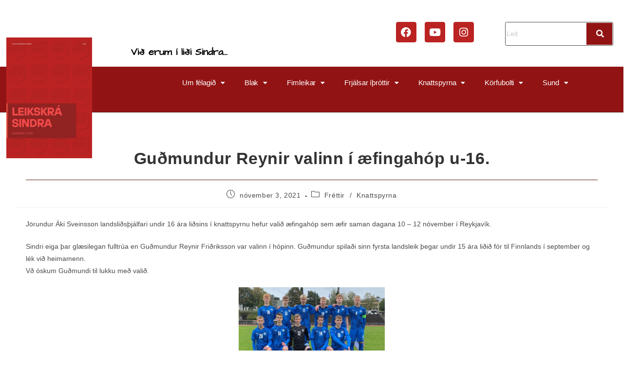

--- FILE ---
content_type: text/html; charset=UTF-8
request_url: https://umfsindri.is/gudmundur-reynir-valinn-i-aefingahop-u-16/
body_size: 51520
content:
<!DOCTYPE html>
<html class="html" lang="is">
<head>
	<meta charset="UTF-8">
	<link rel="profile" href="https://gmpg.org/xfn/11">

	<title>Guðmundur Reynir valinn í æfingahóp u-16. &#8211; UMF Sindri</title>
<meta name='robots' content='max-image-preview:large' />
<meta name="viewport" content="width=device-width, initial-scale=1"><link rel='dns-prefetch' href='//stats.wp.com' />
<link rel='dns-prefetch' href='//fonts.googleapis.com' />
<link rel='preconnect' href='//c0.wp.com' />
<link rel="alternate" type="application/rss+xml" title="UMF Sindri &raquo; Straumur" href="https://umfsindri.is/feed/" />
<link rel="alternate" type="application/rss+xml" title="UMF Sindri &raquo; Straumur athugasemda" href="https://umfsindri.is/comments/feed/" />
<link rel="alternate" title="oEmbed (JSON)" type="application/json+oembed" href="https://umfsindri.is/wp-json/oembed/1.0/embed?url=https%3A%2F%2Fumfsindri.is%2Fgudmundur-reynir-valinn-i-aefingahop-u-16%2F" />
<link rel="alternate" title="oEmbed (XML)" type="text/xml+oembed" href="https://umfsindri.is/wp-json/oembed/1.0/embed?url=https%3A%2F%2Fumfsindri.is%2Fgudmundur-reynir-valinn-i-aefingahop-u-16%2F&#038;format=xml" />
<style id='wp-img-auto-sizes-contain-inline-css'>
img:is([sizes=auto i],[sizes^="auto," i]){contain-intrinsic-size:3000px 1500px}
/*# sourceURL=wp-img-auto-sizes-contain-inline-css */
</style>
<link rel='stylesheet' id='twb-open-sans-css' href='https://fonts.googleapis.com/css?family=Open+Sans%3A300%2C400%2C500%2C600%2C700%2C800&#038;display=swap&#038;ver=6.9' media='all' />
<link rel='stylesheet' id='twbbwg-global-css' href='https://umfsindri.is/wp-content/plugins/photo-gallery/booster/assets/css/global.css?ver=1.0.0' media='all' />
<link rel='stylesheet' id='mec-select2-style-css' href='https://umfsindri.is/wp-content/plugins/modern-events-calendar-lite/assets/packages/select2/select2.min.css?ver=6.5.6' media='all' />
<link rel='stylesheet' id='mec-font-icons-css' href='https://umfsindri.is/wp-content/plugins/modern-events-calendar-lite/assets/css/iconfonts.css?ver=6.9' media='all' />
<link rel='stylesheet' id='mec-frontend-style-css' href='https://umfsindri.is/wp-content/plugins/modern-events-calendar-lite/assets/css/frontend.min.css?ver=6.5.6' media='all' />
<link rel='stylesheet' id='mec-tooltip-style-css' href='https://umfsindri.is/wp-content/plugins/modern-events-calendar-lite/assets/packages/tooltip/tooltip.css?ver=6.9' media='all' />
<link rel='stylesheet' id='mec-tooltip-shadow-style-css' href='https://umfsindri.is/wp-content/plugins/modern-events-calendar-lite/assets/packages/tooltip/tooltipster-sideTip-shadow.min.css?ver=6.9' media='all' />
<link rel='stylesheet' id='featherlight-css' href='https://umfsindri.is/wp-content/plugins/modern-events-calendar-lite/assets/packages/featherlight/featherlight.css?ver=6.9' media='all' />
<link rel='stylesheet' id='mec-google-fonts-css' href='//fonts.googleapis.com/css?family=Montserrat%3A400%2C700%7CRoboto%3A100%2C300%2C400%2C700&#038;ver=6.9' media='all' />
<link rel='stylesheet' id='mec-lity-style-css' href='https://umfsindri.is/wp-content/plugins/modern-events-calendar-lite/assets/packages/lity/lity.min.css?ver=6.9' media='all' />
<link rel='stylesheet' id='mec-general-calendar-style-css' href='https://umfsindri.is/wp-content/plugins/modern-events-calendar-lite/assets/css/mec-general-calendar.css?ver=6.9' media='all' />
<link rel='stylesheet' id='hfe-widgets-style-css' href='https://umfsindri.is/wp-content/plugins/header-footer-elementor/inc/widgets-css/frontend.css?ver=2.8.1' media='all' />
<link rel='stylesheet' id='ops-swiper-css' href='https://umfsindri.is/wp-content/plugins/ocean-posts-slider/assets/vendors/swiper/swiper-bundle.min.css?ver=6.9' media='all' />
<link rel='stylesheet' id='ops-styles-css' href='https://umfsindri.is/wp-content/plugins/ocean-posts-slider/assets/css/style.min.css?ver=6.9' media='all' />
<link rel='stylesheet' id='embedpress-css-css' href='https://umfsindri.is/wp-content/plugins/embedpress/assets/css/embedpress.css?ver=1767638910' media='all' />
<link rel='stylesheet' id='embedpress-blocks-style-css' href='https://umfsindri.is/wp-content/plugins/embedpress/assets/css/blocks.build.css?ver=1767638910' media='all' />
<link rel='stylesheet' id='embedpress-lazy-load-css-css' href='https://umfsindri.is/wp-content/plugins/embedpress/assets/css/lazy-load.css?ver=1767638910' media='all' />
<style id='wp-emoji-styles-inline-css'>

	img.wp-smiley, img.emoji {
		display: inline !important;
		border: none !important;
		box-shadow: none !important;
		height: 1em !important;
		width: 1em !important;
		margin: 0 0.07em !important;
		vertical-align: -0.1em !important;
		background: none !important;
		padding: 0 !important;
	}
/*# sourceURL=wp-emoji-styles-inline-css */
</style>
<link rel='stylesheet' id='wp-block-library-css' href='https://c0.wp.com/c/6.9/wp-includes/css/dist/block-library/style.min.css' media='all' />
<style id='wp-block-library-theme-inline-css'>
.wp-block-audio :where(figcaption){color:#555;font-size:13px;text-align:center}.is-dark-theme .wp-block-audio :where(figcaption){color:#ffffffa6}.wp-block-audio{margin:0 0 1em}.wp-block-code{border:1px solid #ccc;border-radius:4px;font-family:Menlo,Consolas,monaco,monospace;padding:.8em 1em}.wp-block-embed :where(figcaption){color:#555;font-size:13px;text-align:center}.is-dark-theme .wp-block-embed :where(figcaption){color:#ffffffa6}.wp-block-embed{margin:0 0 1em}.blocks-gallery-caption{color:#555;font-size:13px;text-align:center}.is-dark-theme .blocks-gallery-caption{color:#ffffffa6}:root :where(.wp-block-image figcaption){color:#555;font-size:13px;text-align:center}.is-dark-theme :root :where(.wp-block-image figcaption){color:#ffffffa6}.wp-block-image{margin:0 0 1em}.wp-block-pullquote{border-bottom:4px solid;border-top:4px solid;color:currentColor;margin-bottom:1.75em}.wp-block-pullquote :where(cite),.wp-block-pullquote :where(footer),.wp-block-pullquote__citation{color:currentColor;font-size:.8125em;font-style:normal;text-transform:uppercase}.wp-block-quote{border-left:.25em solid;margin:0 0 1.75em;padding-left:1em}.wp-block-quote cite,.wp-block-quote footer{color:currentColor;font-size:.8125em;font-style:normal;position:relative}.wp-block-quote:where(.has-text-align-right){border-left:none;border-right:.25em solid;padding-left:0;padding-right:1em}.wp-block-quote:where(.has-text-align-center){border:none;padding-left:0}.wp-block-quote.is-large,.wp-block-quote.is-style-large,.wp-block-quote:where(.is-style-plain){border:none}.wp-block-search .wp-block-search__label{font-weight:700}.wp-block-search__button{border:1px solid #ccc;padding:.375em .625em}:where(.wp-block-group.has-background){padding:1.25em 2.375em}.wp-block-separator.has-css-opacity{opacity:.4}.wp-block-separator{border:none;border-bottom:2px solid;margin-left:auto;margin-right:auto}.wp-block-separator.has-alpha-channel-opacity{opacity:1}.wp-block-separator:not(.is-style-wide):not(.is-style-dots){width:100px}.wp-block-separator.has-background:not(.is-style-dots){border-bottom:none;height:1px}.wp-block-separator.has-background:not(.is-style-wide):not(.is-style-dots){height:2px}.wp-block-table{margin:0 0 1em}.wp-block-table td,.wp-block-table th{word-break:normal}.wp-block-table :where(figcaption){color:#555;font-size:13px;text-align:center}.is-dark-theme .wp-block-table :where(figcaption){color:#ffffffa6}.wp-block-video :where(figcaption){color:#555;font-size:13px;text-align:center}.is-dark-theme .wp-block-video :where(figcaption){color:#ffffffa6}.wp-block-video{margin:0 0 1em}:root :where(.wp-block-template-part.has-background){margin-bottom:0;margin-top:0;padding:1.25em 2.375em}
/*# sourceURL=/wp-includes/css/dist/block-library/theme.min.css */
</style>
<style id='classic-theme-styles-inline-css'>
/*! This file is auto-generated */
.wp-block-button__link{color:#fff;background-color:#32373c;border-radius:9999px;box-shadow:none;text-decoration:none;padding:calc(.667em + 2px) calc(1.333em + 2px);font-size:1.125em}.wp-block-file__button{background:#32373c;color:#fff;text-decoration:none}
/*# sourceURL=/wp-includes/css/classic-themes.min.css */
</style>
<link rel='stylesheet' id='mediaelement-css' href='https://c0.wp.com/c/6.9/wp-includes/js/mediaelement/mediaelementplayer-legacy.min.css' media='all' />
<link rel='stylesheet' id='wp-mediaelement-css' href='https://c0.wp.com/c/6.9/wp-includes/js/mediaelement/wp-mediaelement.min.css' media='all' />
<style id='jetpack-sharing-buttons-style-inline-css'>
.jetpack-sharing-buttons__services-list{display:flex;flex-direction:row;flex-wrap:wrap;gap:0;list-style-type:none;margin:5px;padding:0}.jetpack-sharing-buttons__services-list.has-small-icon-size{font-size:12px}.jetpack-sharing-buttons__services-list.has-normal-icon-size{font-size:16px}.jetpack-sharing-buttons__services-list.has-large-icon-size{font-size:24px}.jetpack-sharing-buttons__services-list.has-huge-icon-size{font-size:36px}@media print{.jetpack-sharing-buttons__services-list{display:none!important}}.editor-styles-wrapper .wp-block-jetpack-sharing-buttons{gap:0;padding-inline-start:0}ul.jetpack-sharing-buttons__services-list.has-background{padding:1.25em 2.375em}
/*# sourceURL=https://umfsindri.is/wp-content/plugins/jetpack/_inc/blocks/sharing-buttons/view.css */
</style>
<style id='filebird-block-filebird-gallery-style-inline-css'>
ul.filebird-block-filebird-gallery{margin:auto!important;padding:0!important;width:100%}ul.filebird-block-filebird-gallery.layout-grid{display:grid;grid-gap:20px;align-items:stretch;grid-template-columns:repeat(var(--columns),1fr);justify-items:stretch}ul.filebird-block-filebird-gallery.layout-grid li img{border:1px solid #ccc;box-shadow:2px 2px 6px 0 rgba(0,0,0,.3);height:100%;max-width:100%;-o-object-fit:cover;object-fit:cover;width:100%}ul.filebird-block-filebird-gallery.layout-masonry{-moz-column-count:var(--columns);-moz-column-gap:var(--space);column-gap:var(--space);-moz-column-width:var(--min-width);columns:var(--min-width) var(--columns);display:block;overflow:auto}ul.filebird-block-filebird-gallery.layout-masonry li{margin-bottom:var(--space)}ul.filebird-block-filebird-gallery li{list-style:none}ul.filebird-block-filebird-gallery li figure{height:100%;margin:0;padding:0;position:relative;width:100%}ul.filebird-block-filebird-gallery li figure figcaption{background:linear-gradient(0deg,rgba(0,0,0,.7),rgba(0,0,0,.3) 70%,transparent);bottom:0;box-sizing:border-box;color:#fff;font-size:.8em;margin:0;max-height:100%;overflow:auto;padding:3em .77em .7em;position:absolute;text-align:center;width:100%;z-index:2}ul.filebird-block-filebird-gallery li figure figcaption a{color:inherit}

/*# sourceURL=https://umfsindri.is/wp-content/plugins/filebird/blocks/filebird-gallery/build/style-index.css */
</style>
<style id='global-styles-inline-css'>
:root{--wp--preset--aspect-ratio--square: 1;--wp--preset--aspect-ratio--4-3: 4/3;--wp--preset--aspect-ratio--3-4: 3/4;--wp--preset--aspect-ratio--3-2: 3/2;--wp--preset--aspect-ratio--2-3: 2/3;--wp--preset--aspect-ratio--16-9: 16/9;--wp--preset--aspect-ratio--9-16: 9/16;--wp--preset--color--black: #000000;--wp--preset--color--cyan-bluish-gray: #abb8c3;--wp--preset--color--white: #ffffff;--wp--preset--color--pale-pink: #f78da7;--wp--preset--color--vivid-red: #cf2e2e;--wp--preset--color--luminous-vivid-orange: #ff6900;--wp--preset--color--luminous-vivid-amber: #fcb900;--wp--preset--color--light-green-cyan: #7bdcb5;--wp--preset--color--vivid-green-cyan: #00d084;--wp--preset--color--pale-cyan-blue: #8ed1fc;--wp--preset--color--vivid-cyan-blue: #0693e3;--wp--preset--color--vivid-purple: #9b51e0;--wp--preset--gradient--vivid-cyan-blue-to-vivid-purple: linear-gradient(135deg,rgb(6,147,227) 0%,rgb(155,81,224) 100%);--wp--preset--gradient--light-green-cyan-to-vivid-green-cyan: linear-gradient(135deg,rgb(122,220,180) 0%,rgb(0,208,130) 100%);--wp--preset--gradient--luminous-vivid-amber-to-luminous-vivid-orange: linear-gradient(135deg,rgb(252,185,0) 0%,rgb(255,105,0) 100%);--wp--preset--gradient--luminous-vivid-orange-to-vivid-red: linear-gradient(135deg,rgb(255,105,0) 0%,rgb(207,46,46) 100%);--wp--preset--gradient--very-light-gray-to-cyan-bluish-gray: linear-gradient(135deg,rgb(238,238,238) 0%,rgb(169,184,195) 100%);--wp--preset--gradient--cool-to-warm-spectrum: linear-gradient(135deg,rgb(74,234,220) 0%,rgb(151,120,209) 20%,rgb(207,42,186) 40%,rgb(238,44,130) 60%,rgb(251,105,98) 80%,rgb(254,248,76) 100%);--wp--preset--gradient--blush-light-purple: linear-gradient(135deg,rgb(255,206,236) 0%,rgb(152,150,240) 100%);--wp--preset--gradient--blush-bordeaux: linear-gradient(135deg,rgb(254,205,165) 0%,rgb(254,45,45) 50%,rgb(107,0,62) 100%);--wp--preset--gradient--luminous-dusk: linear-gradient(135deg,rgb(255,203,112) 0%,rgb(199,81,192) 50%,rgb(65,88,208) 100%);--wp--preset--gradient--pale-ocean: linear-gradient(135deg,rgb(255,245,203) 0%,rgb(182,227,212) 50%,rgb(51,167,181) 100%);--wp--preset--gradient--electric-grass: linear-gradient(135deg,rgb(202,248,128) 0%,rgb(113,206,126) 100%);--wp--preset--gradient--midnight: linear-gradient(135deg,rgb(2,3,129) 0%,rgb(40,116,252) 100%);--wp--preset--font-size--small: 13px;--wp--preset--font-size--medium: 20px;--wp--preset--font-size--large: 36px;--wp--preset--font-size--x-large: 42px;--wp--preset--spacing--20: 0.44rem;--wp--preset--spacing--30: 0.67rem;--wp--preset--spacing--40: 1rem;--wp--preset--spacing--50: 1.5rem;--wp--preset--spacing--60: 2.25rem;--wp--preset--spacing--70: 3.38rem;--wp--preset--spacing--80: 5.06rem;--wp--preset--shadow--natural: 6px 6px 9px rgba(0, 0, 0, 0.2);--wp--preset--shadow--deep: 12px 12px 50px rgba(0, 0, 0, 0.4);--wp--preset--shadow--sharp: 6px 6px 0px rgba(0, 0, 0, 0.2);--wp--preset--shadow--outlined: 6px 6px 0px -3px rgb(255, 255, 255), 6px 6px rgb(0, 0, 0);--wp--preset--shadow--crisp: 6px 6px 0px rgb(0, 0, 0);}:where(.is-layout-flex){gap: 0.5em;}:where(.is-layout-grid){gap: 0.5em;}body .is-layout-flex{display: flex;}.is-layout-flex{flex-wrap: wrap;align-items: center;}.is-layout-flex > :is(*, div){margin: 0;}body .is-layout-grid{display: grid;}.is-layout-grid > :is(*, div){margin: 0;}:where(.wp-block-columns.is-layout-flex){gap: 2em;}:where(.wp-block-columns.is-layout-grid){gap: 2em;}:where(.wp-block-post-template.is-layout-flex){gap: 1.25em;}:where(.wp-block-post-template.is-layout-grid){gap: 1.25em;}.has-black-color{color: var(--wp--preset--color--black) !important;}.has-cyan-bluish-gray-color{color: var(--wp--preset--color--cyan-bluish-gray) !important;}.has-white-color{color: var(--wp--preset--color--white) !important;}.has-pale-pink-color{color: var(--wp--preset--color--pale-pink) !important;}.has-vivid-red-color{color: var(--wp--preset--color--vivid-red) !important;}.has-luminous-vivid-orange-color{color: var(--wp--preset--color--luminous-vivid-orange) !important;}.has-luminous-vivid-amber-color{color: var(--wp--preset--color--luminous-vivid-amber) !important;}.has-light-green-cyan-color{color: var(--wp--preset--color--light-green-cyan) !important;}.has-vivid-green-cyan-color{color: var(--wp--preset--color--vivid-green-cyan) !important;}.has-pale-cyan-blue-color{color: var(--wp--preset--color--pale-cyan-blue) !important;}.has-vivid-cyan-blue-color{color: var(--wp--preset--color--vivid-cyan-blue) !important;}.has-vivid-purple-color{color: var(--wp--preset--color--vivid-purple) !important;}.has-black-background-color{background-color: var(--wp--preset--color--black) !important;}.has-cyan-bluish-gray-background-color{background-color: var(--wp--preset--color--cyan-bluish-gray) !important;}.has-white-background-color{background-color: var(--wp--preset--color--white) !important;}.has-pale-pink-background-color{background-color: var(--wp--preset--color--pale-pink) !important;}.has-vivid-red-background-color{background-color: var(--wp--preset--color--vivid-red) !important;}.has-luminous-vivid-orange-background-color{background-color: var(--wp--preset--color--luminous-vivid-orange) !important;}.has-luminous-vivid-amber-background-color{background-color: var(--wp--preset--color--luminous-vivid-amber) !important;}.has-light-green-cyan-background-color{background-color: var(--wp--preset--color--light-green-cyan) !important;}.has-vivid-green-cyan-background-color{background-color: var(--wp--preset--color--vivid-green-cyan) !important;}.has-pale-cyan-blue-background-color{background-color: var(--wp--preset--color--pale-cyan-blue) !important;}.has-vivid-cyan-blue-background-color{background-color: var(--wp--preset--color--vivid-cyan-blue) !important;}.has-vivid-purple-background-color{background-color: var(--wp--preset--color--vivid-purple) !important;}.has-black-border-color{border-color: var(--wp--preset--color--black) !important;}.has-cyan-bluish-gray-border-color{border-color: var(--wp--preset--color--cyan-bluish-gray) !important;}.has-white-border-color{border-color: var(--wp--preset--color--white) !important;}.has-pale-pink-border-color{border-color: var(--wp--preset--color--pale-pink) !important;}.has-vivid-red-border-color{border-color: var(--wp--preset--color--vivid-red) !important;}.has-luminous-vivid-orange-border-color{border-color: var(--wp--preset--color--luminous-vivid-orange) !important;}.has-luminous-vivid-amber-border-color{border-color: var(--wp--preset--color--luminous-vivid-amber) !important;}.has-light-green-cyan-border-color{border-color: var(--wp--preset--color--light-green-cyan) !important;}.has-vivid-green-cyan-border-color{border-color: var(--wp--preset--color--vivid-green-cyan) !important;}.has-pale-cyan-blue-border-color{border-color: var(--wp--preset--color--pale-cyan-blue) !important;}.has-vivid-cyan-blue-border-color{border-color: var(--wp--preset--color--vivid-cyan-blue) !important;}.has-vivid-purple-border-color{border-color: var(--wp--preset--color--vivid-purple) !important;}.has-vivid-cyan-blue-to-vivid-purple-gradient-background{background: var(--wp--preset--gradient--vivid-cyan-blue-to-vivid-purple) !important;}.has-light-green-cyan-to-vivid-green-cyan-gradient-background{background: var(--wp--preset--gradient--light-green-cyan-to-vivid-green-cyan) !important;}.has-luminous-vivid-amber-to-luminous-vivid-orange-gradient-background{background: var(--wp--preset--gradient--luminous-vivid-amber-to-luminous-vivid-orange) !important;}.has-luminous-vivid-orange-to-vivid-red-gradient-background{background: var(--wp--preset--gradient--luminous-vivid-orange-to-vivid-red) !important;}.has-very-light-gray-to-cyan-bluish-gray-gradient-background{background: var(--wp--preset--gradient--very-light-gray-to-cyan-bluish-gray) !important;}.has-cool-to-warm-spectrum-gradient-background{background: var(--wp--preset--gradient--cool-to-warm-spectrum) !important;}.has-blush-light-purple-gradient-background{background: var(--wp--preset--gradient--blush-light-purple) !important;}.has-blush-bordeaux-gradient-background{background: var(--wp--preset--gradient--blush-bordeaux) !important;}.has-luminous-dusk-gradient-background{background: var(--wp--preset--gradient--luminous-dusk) !important;}.has-pale-ocean-gradient-background{background: var(--wp--preset--gradient--pale-ocean) !important;}.has-electric-grass-gradient-background{background: var(--wp--preset--gradient--electric-grass) !important;}.has-midnight-gradient-background{background: var(--wp--preset--gradient--midnight) !important;}.has-small-font-size{font-size: var(--wp--preset--font-size--small) !important;}.has-medium-font-size{font-size: var(--wp--preset--font-size--medium) !important;}.has-large-font-size{font-size: var(--wp--preset--font-size--large) !important;}.has-x-large-font-size{font-size: var(--wp--preset--font-size--x-large) !important;}
:where(.wp-block-post-template.is-layout-flex){gap: 1.25em;}:where(.wp-block-post-template.is-layout-grid){gap: 1.25em;}
:where(.wp-block-term-template.is-layout-flex){gap: 1.25em;}:where(.wp-block-term-template.is-layout-grid){gap: 1.25em;}
:where(.wp-block-columns.is-layout-flex){gap: 2em;}:where(.wp-block-columns.is-layout-grid){gap: 2em;}
:root :where(.wp-block-pullquote){font-size: 1.5em;line-height: 1.6;}
/*# sourceURL=global-styles-inline-css */
</style>
<link rel='stylesheet' id='bwg_fonts-css' href='https://umfsindri.is/wp-content/plugins/photo-gallery/css/bwg-fonts/fonts.css?ver=0.0.1' media='all' />
<link rel='stylesheet' id='sumoselect-css' href='https://umfsindri.is/wp-content/plugins/photo-gallery/css/sumoselect.min.css?ver=3.4.6' media='all' />
<link rel='stylesheet' id='mCustomScrollbar-css' href='https://umfsindri.is/wp-content/plugins/photo-gallery/css/jquery.mCustomScrollbar.min.css?ver=3.1.5' media='all' />
<link rel='stylesheet' id='bwg_googlefonts-css' href='https://fonts.googleapis.com/css?family=Ubuntu&#038;subset=greek,latin,greek-ext,vietnamese,cyrillic-ext,latin-ext,cyrillic' media='all' />
<link rel='stylesheet' id='bwg_frontend-css' href='https://umfsindri.is/wp-content/plugins/photo-gallery/css/styles.min.css?ver=1.8.37' media='all' />
<link rel='stylesheet' id='hfe-style-css' href='https://umfsindri.is/wp-content/plugins/header-footer-elementor/assets/css/header-footer-elementor.css?ver=2.8.1' media='all' />
<link rel='stylesheet' id='elementor-icons-css' href='https://umfsindri.is/wp-content/plugins/elementor/assets/lib/eicons/css/elementor-icons.min.css?ver=5.46.0' media='all' />
<link rel='stylesheet' id='elementor-frontend-css' href='https://umfsindri.is/wp-content/plugins/elementor/assets/css/frontend.min.css?ver=3.34.2' media='all' />
<link rel='stylesheet' id='elementor-post-2764-css' href='https://umfsindri.is/wp-content/uploads/elementor/css/post-2764.css?ver=1769022086' media='all' />
<link rel='stylesheet' id='font-awesome-5-all-css' href='https://umfsindri.is/wp-content/plugins/elementor/assets/lib/font-awesome/css/all.min.css?ver=3.34.2' media='all' />
<link rel='stylesheet' id='font-awesome-4-shim-css' href='https://umfsindri.is/wp-content/plugins/elementor/assets/lib/font-awesome/css/v4-shims.min.css?ver=3.34.2' media='all' />
<link rel='stylesheet' id='base-desktop-css' href='https://umfsindri.is/wp-content/uploads/elementor/css/base-desktop.css?ver=69712286f3196' media='all' />
<link rel='stylesheet' id='elementor-post-2947-css' href='https://umfsindri.is/wp-content/uploads/elementor/css/post-2947.css?ver=1769022087' media='all' />
<link rel='stylesheet' id='elementor-post-2990-css' href='https://umfsindri.is/wp-content/uploads/elementor/css/post-2990.css?ver=1769022087' media='all' />
<link rel='stylesheet' id='font-awesome-css' href='https://umfsindri.is/wp-content/themes/oceanwp/assets/fonts/fontawesome/css/all.min.css?ver=6.7.2' media='all' />
<link rel='stylesheet' id='simple-line-icons-css' href='https://umfsindri.is/wp-content/themes/oceanwp/assets/css/third/simple-line-icons.min.css?ver=2.4.0' media='all' />
<link rel='stylesheet' id='oceanwp-style-css' href='https://umfsindri.is/wp-content/themes/oceanwp/assets/css/style.min.css?ver=4.1.3' media='all' />
<link rel='stylesheet' id='tablepress-default-css' href='https://umfsindri.is/wp-content/plugins/tablepress/css/build/default.css?ver=3.2.6' media='all' />
<link rel='stylesheet' id='hfe-elementor-icons-css' href='https://umfsindri.is/wp-content/plugins/elementor/assets/lib/eicons/css/elementor-icons.min.css?ver=5.34.0' media='all' />
<link rel='stylesheet' id='hfe-icons-list-css' href='https://umfsindri.is/wp-content/plugins/elementor/assets/css/widget-icon-list.min.css?ver=3.24.3' media='all' />
<link rel='stylesheet' id='hfe-social-icons-css' href='https://umfsindri.is/wp-content/plugins/elementor/assets/css/widget-social-icons.min.css?ver=3.24.0' media='all' />
<link rel='stylesheet' id='hfe-social-share-icons-brands-css' href='https://umfsindri.is/wp-content/plugins/elementor/assets/lib/font-awesome/css/brands.css?ver=5.15.3' media='all' />
<link rel='stylesheet' id='hfe-social-share-icons-fontawesome-css' href='https://umfsindri.is/wp-content/plugins/elementor/assets/lib/font-awesome/css/fontawesome.css?ver=5.15.3' media='all' />
<link rel='stylesheet' id='hfe-nav-menu-icons-css' href='https://umfsindri.is/wp-content/plugins/elementor/assets/lib/font-awesome/css/solid.css?ver=5.15.3' media='all' />
<link rel='stylesheet' id='ekit-widget-styles-css' href='https://umfsindri.is/wp-content/plugins/elementskit-lite/widgets/init/assets/css/widget-styles.css?ver=3.7.8' media='all' />
<link rel='stylesheet' id='ekit-responsive-css' href='https://umfsindri.is/wp-content/plugins/elementskit-lite/widgets/init/assets/css/responsive.css?ver=3.7.8' media='all' />
<link rel='stylesheet' id='eael-general-css' href='https://umfsindri.is/wp-content/plugins/essential-addons-for-elementor-lite/assets/front-end/css/view/general.min.css?ver=6.5.8' media='all' />
<link rel='stylesheet' id='bellows-css' href='https://umfsindri.is/wp-content/plugins/bellows-accordion-menu/assets/css/bellows.min.css?ver=1.4.4' media='all' />
<link rel='stylesheet' id='bellows-font-awesome-css' href='https://umfsindri.is/wp-content/plugins/bellows-accordion-menu/assets/css/fontawesome/css/font-awesome.min.css?ver=1.4.4' media='all' />
<link rel='stylesheet' id='bellows-grey-material-css' href='https://umfsindri.is/wp-content/plugins/bellows-accordion-menu/assets/css/skins/grey-material.css?ver=1.4.4' media='all' />
<link rel='stylesheet' id='oe-widgets-style-css' href='https://umfsindri.is/wp-content/plugins/ocean-extra/assets/css/widgets.css?ver=6.9' media='all' />
<link rel='stylesheet' id='oss-social-share-style-css' href='https://umfsindri.is/wp-content/plugins/ocean-social-sharing/assets/css/style.min.css?ver=6.9' media='all' />
<link rel='stylesheet' id='elementor-gf-local-architectsdaughter-css' href='https://umfsindri.is/wp-content/uploads/elementor/google-fonts/css/architectsdaughter.css?ver=1742237335' media='all' />
<link rel='stylesheet' id='elementor-gf-local-roboto-css' href='https://umfsindri.is/wp-content/uploads/elementor/google-fonts/css/roboto.css?ver=1742237323' media='all' />
<link rel='stylesheet' id='elementor-icons-shared-0-css' href='https://umfsindri.is/wp-content/plugins/elementor/assets/lib/font-awesome/css/fontawesome.min.css?ver=5.15.3' media='all' />
<link rel='stylesheet' id='elementor-icons-fa-brands-css' href='https://umfsindri.is/wp-content/plugins/elementor/assets/lib/font-awesome/css/brands.min.css?ver=5.15.3' media='all' />
<link rel='stylesheet' id='elementor-icons-fa-solid-css' href='https://umfsindri.is/wp-content/plugins/elementor/assets/lib/font-awesome/css/solid.min.css?ver=5.15.3' media='all' />
<link rel='stylesheet' id='elementor-icons-fa-regular-css' href='https://umfsindri.is/wp-content/plugins/elementor/assets/lib/font-awesome/css/regular.min.css?ver=5.15.3' media='all' />
<script src="https://c0.wp.com/c/6.9/wp-includes/js/jquery/jquery.min.js" id="jquery-core-js"></script>
<script src="https://c0.wp.com/c/6.9/wp-includes/js/jquery/jquery-migrate.min.js" id="jquery-migrate-js"></script>
<script id="jquery-js-after">
!function($){"use strict";$(document).ready(function(){$(this).scrollTop()>100&&$(".hfe-scroll-to-top-wrap").removeClass("hfe-scroll-to-top-hide"),$(window).scroll(function(){$(this).scrollTop()<100?$(".hfe-scroll-to-top-wrap").fadeOut(300):$(".hfe-scroll-to-top-wrap").fadeIn(300)}),$(".hfe-scroll-to-top-wrap").on("click",function(){$("html, body").animate({scrollTop:0},300);return!1})})}(jQuery);
!function($){'use strict';$(document).ready(function(){var bar=$('.hfe-reading-progress-bar');if(!bar.length)return;$(window).on('scroll',function(){var s=$(window).scrollTop(),d=$(document).height()-$(window).height(),p=d? s/d*100:0;bar.css('width',p+'%')});});}(jQuery);
//# sourceURL=jquery-js-after
</script>
<script src="https://umfsindri.is/wp-content/plugins/photo-gallery/booster/assets/js/circle-progress.js?ver=1.2.2" id="twbbwg-circle-js"></script>
<script id="twbbwg-global-js-extra">
var twb = {"nonce":"a3776ebaee","ajax_url":"https://umfsindri.is/wp-admin/admin-ajax.php","plugin_url":"https://umfsindri.is/wp-content/plugins/photo-gallery/booster","href":"https://umfsindri.is/wp-admin/admin.php?page=twbbwg_photo-gallery"};
var twb = {"nonce":"a3776ebaee","ajax_url":"https://umfsindri.is/wp-admin/admin-ajax.php","plugin_url":"https://umfsindri.is/wp-content/plugins/photo-gallery/booster","href":"https://umfsindri.is/wp-admin/admin.php?page=twbbwg_photo-gallery"};
//# sourceURL=twbbwg-global-js-extra
</script>
<script src="https://umfsindri.is/wp-content/plugins/photo-gallery/booster/assets/js/global.js?ver=1.0.0" id="twbbwg-global-js"></script>
<script src="https://umfsindri.is/wp-content/plugins/modern-events-calendar-lite/assets/js/mec-general-calendar.js?ver=6.5.6" id="mec-general-calendar-script-js"></script>
<script id="mec-frontend-script-js-extra">
var mecdata = {"day":"day","days":"days","hour":"hour","hours":"hours","minute":"minute","minutes":"minutes","second":"second","seconds":"seconds","elementor_edit_mode":"no","recapcha_key":"","ajax_url":"https://umfsindri.is/wp-admin/admin-ajax.php","fes_nonce":"e52dd699b2","current_year":"2026","current_month":"01","datepicker_format":"dd-mm-yy&d-m-Y"};
//# sourceURL=mec-frontend-script-js-extra
</script>
<script src="https://umfsindri.is/wp-content/plugins/modern-events-calendar-lite/assets/js/frontend.js?ver=6.5.6" id="mec-frontend-script-js"></script>
<script src="https://umfsindri.is/wp-content/plugins/modern-events-calendar-lite/assets/js/events.js?ver=6.5.6" id="mec-events-script-js"></script>
<script src="https://umfsindri.is/wp-content/plugins/photo-gallery/js/jquery.sumoselect.min.js?ver=3.4.6" id="sumoselect-js"></script>
<script src="https://umfsindri.is/wp-content/plugins/photo-gallery/js/tocca.min.js?ver=2.0.9" id="bwg_mobile-js"></script>
<script src="https://umfsindri.is/wp-content/plugins/photo-gallery/js/jquery.mCustomScrollbar.concat.min.js?ver=3.1.5" id="mCustomScrollbar-js"></script>
<script src="https://umfsindri.is/wp-content/plugins/photo-gallery/js/jquery.fullscreen.min.js?ver=0.6.0" id="jquery-fullscreen-js"></script>
<script id="bwg_frontend-js-extra">
var bwg_objectsL10n = {"bwg_field_required":"field is required.","bwg_mail_validation":"This is not a valid email address.","bwg_search_result":"There are no images matching your search.","bwg_select_tag":"Select Tag","bwg_order_by":"Order By","bwg_search":"Search","bwg_show_ecommerce":"Show Ecommerce","bwg_hide_ecommerce":"Hide Ecommerce","bwg_show_comments":"Show Comments","bwg_hide_comments":"Hide Comments","bwg_restore":"Restore","bwg_maximize":"Maximize","bwg_fullscreen":"Fullscreen","bwg_exit_fullscreen":"Exit Fullscreen","bwg_search_tag":"SEARCH...","bwg_tag_no_match":"No tags found","bwg_all_tags_selected":"All tags selected","bwg_tags_selected":"tags selected","play":"Play","pause":"Pause","is_pro":"","bwg_play":"Play","bwg_pause":"Pause","bwg_hide_info":"Hide info","bwg_show_info":"Show info","bwg_hide_rating":"Hide rating","bwg_show_rating":"Show rating","ok":"Ok","cancel":"Cancel","select_all":"Select all","lazy_load":"0","lazy_loader":"https://umfsindri.is/wp-content/plugins/photo-gallery/images/ajax_loader.png","front_ajax":"0","bwg_tag_see_all":"see all tags","bwg_tag_see_less":"see less tags"};
//# sourceURL=bwg_frontend-js-extra
</script>
<script src="https://umfsindri.is/wp-content/plugins/photo-gallery/js/scripts.min.js?ver=1.8.37" id="bwg_frontend-js"></script>
<script src="https://umfsindri.is/wp-content/plugins/elementor/assets/lib/font-awesome/js/v4-shims.min.js?ver=3.34.2" id="font-awesome-4-shim-js"></script>
<link rel="https://api.w.org/" href="https://umfsindri.is/wp-json/" /><link rel="alternate" title="JSON" type="application/json" href="https://umfsindri.is/wp-json/wp/v2/posts/4085" /><link rel="EditURI" type="application/rsd+xml" title="RSD" href="https://umfsindri.is/xmlrpc.php?rsd" />
<meta name="generator" content="WordPress 6.9" />
<link rel="canonical" href="https://umfsindri.is/gudmundur-reynir-valinn-i-aefingahop-u-16/" />
<link rel='shortlink' href='https://umfsindri.is/?p=4085' />
<style id="bellows-custom-generated-css">
/** Bellows Custom Menu Styles (Customizer) **/
/* main */
.bellows.bellows-main, .bellows.bellows-main .bellows-menu-item, .bellows.bellows-main .bellows-menu-item .bellows-target { font-family:roboto; }


/* Status: Loaded from Transient */

</style><link rel="stylesheet" type="text/css" media="all" href="https://umfsindri.is/wp-content/plugins/soccer-field/css/style.css" />	<style>img#wpstats{display:none}</style>
		<meta name="generator" content="Elementor 3.34.2; features: additional_custom_breakpoints; settings: css_print_method-external, google_font-enabled, font_display-auto">
			<style>
				.e-con.e-parent:nth-of-type(n+4):not(.e-lazyloaded):not(.e-no-lazyload),
				.e-con.e-parent:nth-of-type(n+4):not(.e-lazyloaded):not(.e-no-lazyload) * {
					background-image: none !important;
				}
				@media screen and (max-height: 1024px) {
					.e-con.e-parent:nth-of-type(n+3):not(.e-lazyloaded):not(.e-no-lazyload),
					.e-con.e-parent:nth-of-type(n+3):not(.e-lazyloaded):not(.e-no-lazyload) * {
						background-image: none !important;
					}
				}
				@media screen and (max-height: 640px) {
					.e-con.e-parent:nth-of-type(n+2):not(.e-lazyloaded):not(.e-no-lazyload),
					.e-con.e-parent:nth-of-type(n+2):not(.e-lazyloaded):not(.e-no-lazyload) * {
						background-image: none !important;
					}
				}
			</style>
			
<!-- Jetpack Open Graph Tags -->
<meta property="og:type" content="article" />
<meta property="og:title" content="Guðmundur Reynir valinn í æfingahóp u-16." />
<meta property="og:url" content="https://umfsindri.is/gudmundur-reynir-valinn-i-aefingahop-u-16/" />
<meta property="og:description" content="Jörundur Áki Sveinsson landsliðsþjálfari undir 16 ára liðsins í knattspyrnu hefur valið æfingahóp sem æfir saman dagana 10 – 12 nóvember í Reykjavík. Sindri eiga þar glæsilegan fulltrúa en Guðmundu…" />
<meta property="article:published_time" content="2021-11-03T12:14:00+00:00" />
<meta property="article:modified_time" content="2021-11-03T12:14:01+00:00" />
<meta property="og:site_name" content="UMF Sindri" />
<meta property="og:image" content="https://umfsindri.is/wp-content/uploads/2021/11/KSI_Logo_BlueRed.jpg" />
<meta property="og:image:width" content="2091" />
<meta property="og:image:height" content="1151" />
<meta property="og:image:alt" content="" />
<meta property="og:locale" content="is_IS" />
<meta name="twitter:text:title" content="Guðmundur Reynir valinn í æfingahóp u-16." />
<meta name="twitter:image" content="https://umfsindri.is/wp-content/uploads/2021/11/KSI_Logo_BlueRed.jpg?w=640" />
<meta name="twitter:card" content="summary_large_image" />

<!-- End Jetpack Open Graph Tags -->
<link rel="icon" href="https://umfsindri.is/wp-content/uploads/2021/01/Umf.-Sindri-litamerki-150x150.jpg" sizes="32x32" />
<link rel="icon" href="https://umfsindri.is/wp-content/uploads/2021/01/Umf.-Sindri-litamerki-300x300.jpg" sizes="192x192" />
<link rel="apple-touch-icon" href="https://umfsindri.is/wp-content/uploads/2021/01/Umf.-Sindri-litamerki-300x300.jpg" />
<meta name="msapplication-TileImage" content="https://umfsindri.is/wp-content/uploads/2021/01/Umf.-Sindri-litamerki-300x300.jpg" />
<!-- OceanWP CSS -->
<style type="text/css">
/* Colors */a:hover,a.light:hover,.theme-heading .text::before,.theme-heading .text::after,#top-bar-content >a:hover,#top-bar-social li.oceanwp-email a:hover,#site-navigation-wrap .dropdown-menu >li >a:hover,#site-header.medium-header #medium-searchform button:hover,.oceanwp-mobile-menu-icon a:hover,.blog-entry.post .blog-entry-header .entry-title a:hover,.blog-entry.post .blog-entry-readmore a:hover,.blog-entry.thumbnail-entry .blog-entry-category a,ul.meta li a:hover,.dropcap,.single nav.post-navigation .nav-links .title,body .related-post-title a:hover,body #wp-calendar caption,body .contact-info-widget.default i,body .contact-info-widget.big-icons i,body .custom-links-widget .oceanwp-custom-links li a:hover,body .custom-links-widget .oceanwp-custom-links li a:hover:before,body .posts-thumbnails-widget li a:hover,body .social-widget li.oceanwp-email a:hover,.comment-author .comment-meta .comment-reply-link,#respond #cancel-comment-reply-link:hover,#footer-widgets .footer-box a:hover,#footer-bottom a:hover,#footer-bottom #footer-bottom-menu a:hover,.sidr a:hover,.sidr-class-dropdown-toggle:hover,.sidr-class-menu-item-has-children.active >a,.sidr-class-menu-item-has-children.active >a >.sidr-class-dropdown-toggle,input[type=checkbox]:checked:before,.oceanwp-post-list.one .oceanwp-post-category:hover,.oceanwp-post-list.one .oceanwp-post-category:hover a,.oceanwp-post-list.two .slick-arrow:hover,.oceanwp-post-list.two article:hover .oceanwp-post-category,.oceanwp-post-list.two article:hover .oceanwp-post-category a{color:#921313}.single nav.post-navigation .nav-links .title .owp-icon use,.blog-entry.post .blog-entry-readmore a:hover .owp-icon use,body .contact-info-widget.default .owp-icon use,body .contact-info-widget.big-icons .owp-icon use{stroke:#921313}input[type="button"],input[type="reset"],input[type="submit"],button[type="submit"],.button,#site-navigation-wrap .dropdown-menu >li.btn >a >span,.thumbnail:hover i,.thumbnail:hover .link-post-svg-icon,.post-quote-content,.omw-modal .omw-close-modal,body .contact-info-widget.big-icons li:hover i,body .contact-info-widget.big-icons li:hover .owp-icon,body div.wpforms-container-full .wpforms-form input[type=submit],body div.wpforms-container-full .wpforms-form button[type=submit],body div.wpforms-container-full .wpforms-form .wpforms-page-button,.woocommerce-cart .wp-element-button,.woocommerce-checkout .wp-element-button,.wp-block-button__link,.oceanwp-post-list.one .readmore:hover,.oceanwp-post-list.one .oceanwp-post-category,.oceanwp-post-list.two .oceanwp-post-category,.oceanwp-post-list.two article:hover .slide-overlay-wrap{background-color:#921313}.widget-title{border-color:#921313}blockquote{border-color:#921313}.wp-block-quote{border-color:#921313}#searchform-dropdown{border-color:#921313}.dropdown-menu .sub-menu{border-color:#921313}.blog-entry.large-entry .blog-entry-readmore a:hover{border-color:#921313}.oceanwp-newsletter-form-wrap input[type="email"]:focus{border-color:#921313}.social-widget li.oceanwp-email a:hover{border-color:#921313}#respond #cancel-comment-reply-link:hover{border-color:#921313}body .contact-info-widget.big-icons li:hover i{border-color:#921313}body .contact-info-widget.big-icons li:hover .owp-icon{border-color:#921313}#footer-widgets .oceanwp-newsletter-form-wrap input[type="email"]:focus{border-color:#921313}.oceanwp-post-list.one .readmore:hover{border-color:#921313}input[type="button"]:hover,input[type="reset"]:hover,input[type="submit"]:hover,button[type="submit"]:hover,input[type="button"]:focus,input[type="reset"]:focus,input[type="submit"]:focus,button[type="submit"]:focus,.button:hover,.button:focus,#site-navigation-wrap .dropdown-menu >li.btn >a:hover >span,.post-quote-author,.omw-modal .omw-close-modal:hover,body div.wpforms-container-full .wpforms-form input[type=submit]:hover,body div.wpforms-container-full .wpforms-form button[type=submit]:hover,body div.wpforms-container-full .wpforms-form .wpforms-page-button:hover,.woocommerce-cart .wp-element-button:hover,.woocommerce-checkout .wp-element-button:hover,.wp-block-button__link:hover{background-color:#483e3c}table th,table td,hr,.content-area,body.content-left-sidebar #content-wrap .content-area,.content-left-sidebar .content-area,#top-bar-wrap,#site-header,#site-header.top-header #search-toggle,.dropdown-menu ul li,.centered-minimal-page-header,.blog-entry.post,.blog-entry.grid-entry .blog-entry-inner,.blog-entry.thumbnail-entry .blog-entry-bottom,.single-post .entry-title,.single .entry-share-wrap .entry-share,.single .entry-share,.single .entry-share ul li a,.single nav.post-navigation,.single nav.post-navigation .nav-links .nav-previous,#author-bio,#author-bio .author-bio-avatar,#author-bio .author-bio-social li a,#related-posts,#comments,.comment-body,#respond #cancel-comment-reply-link,#blog-entries .type-page,.page-numbers a,.page-numbers span:not(.elementor-screen-only),.page-links span,body #wp-calendar caption,body #wp-calendar th,body #wp-calendar tbody,body .contact-info-widget.default i,body .contact-info-widget.big-icons i,body .contact-info-widget.big-icons .owp-icon,body .contact-info-widget.default .owp-icon,body .posts-thumbnails-widget li,body .tagcloud a{border-color:#5f211e}body .theme-button,body input[type="submit"],body button[type="submit"],body button,body .button,body div.wpforms-container-full .wpforms-form input[type=submit],body div.wpforms-container-full .wpforms-form button[type=submit],body div.wpforms-container-full .wpforms-form .wpforms-page-button,.woocommerce-cart .wp-element-button,.woocommerce-checkout .wp-element-button,.wp-block-button__link{border-color:#ffffff}body .theme-button:hover,body input[type="submit"]:hover,body button[type="submit"]:hover,body button:hover,body .button:hover,body div.wpforms-container-full .wpforms-form input[type=submit]:hover,body div.wpforms-container-full .wpforms-form input[type=submit]:active,body div.wpforms-container-full .wpforms-form button[type=submit]:hover,body div.wpforms-container-full .wpforms-form button[type=submit]:active,body div.wpforms-container-full .wpforms-form .wpforms-page-button:hover,body div.wpforms-container-full .wpforms-form .wpforms-page-button:active,.woocommerce-cart .wp-element-button:hover,.woocommerce-checkout .wp-element-button:hover,.wp-block-button__link:hover{border-color:#ffffff}/* OceanWP Style Settings CSS */@media only screen and (min-width:960px){.content-area,.content-left-sidebar .content-area{width:64%}}.theme-button,input[type="submit"],button[type="submit"],button,.button,body div.wpforms-container-full .wpforms-form input[type=submit],body div.wpforms-container-full .wpforms-form button[type=submit],body div.wpforms-container-full .wpforms-form .wpforms-page-button{border-style:solid}.theme-button,input[type="submit"],button[type="submit"],button,.button,body div.wpforms-container-full .wpforms-form input[type=submit],body div.wpforms-container-full .wpforms-form button[type=submit],body div.wpforms-container-full .wpforms-form .wpforms-page-button{border-width:1px}form input[type="text"],form input[type="password"],form input[type="email"],form input[type="url"],form input[type="date"],form input[type="month"],form input[type="time"],form input[type="datetime"],form input[type="datetime-local"],form input[type="week"],form input[type="number"],form input[type="search"],form input[type="tel"],form input[type="color"],form select,form textarea,.woocommerce .woocommerce-checkout .select2-container--default .select2-selection--single{border-style:solid}body div.wpforms-container-full .wpforms-form input[type=date],body div.wpforms-container-full .wpforms-form input[type=datetime],body div.wpforms-container-full .wpforms-form input[type=datetime-local],body div.wpforms-container-full .wpforms-form input[type=email],body div.wpforms-container-full .wpforms-form input[type=month],body div.wpforms-container-full .wpforms-form input[type=number],body div.wpforms-container-full .wpforms-form input[type=password],body div.wpforms-container-full .wpforms-form input[type=range],body div.wpforms-container-full .wpforms-form input[type=search],body div.wpforms-container-full .wpforms-form input[type=tel],body div.wpforms-container-full .wpforms-form input[type=text],body div.wpforms-container-full .wpforms-form input[type=time],body div.wpforms-container-full .wpforms-form input[type=url],body div.wpforms-container-full .wpforms-form input[type=week],body div.wpforms-container-full .wpforms-form select,body div.wpforms-container-full .wpforms-form textarea{border-style:solid}form input[type="text"],form input[type="password"],form input[type="email"],form input[type="url"],form input[type="date"],form input[type="month"],form input[type="time"],form input[type="datetime"],form input[type="datetime-local"],form input[type="week"],form input[type="number"],form input[type="search"],form input[type="tel"],form input[type="color"],form select,form textarea{border-radius:3px}body div.wpforms-container-full .wpforms-form input[type=date],body div.wpforms-container-full .wpforms-form input[type=datetime],body div.wpforms-container-full .wpforms-form input[type=datetime-local],body div.wpforms-container-full .wpforms-form input[type=email],body div.wpforms-container-full .wpforms-form input[type=month],body div.wpforms-container-full .wpforms-form input[type=number],body div.wpforms-container-full .wpforms-form input[type=password],body div.wpforms-container-full .wpforms-form input[type=range],body div.wpforms-container-full .wpforms-form input[type=search],body div.wpforms-container-full .wpforms-form input[type=tel],body div.wpforms-container-full .wpforms-form input[type=text],body div.wpforms-container-full .wpforms-form input[type=time],body div.wpforms-container-full .wpforms-form input[type=url],body div.wpforms-container-full .wpforms-form input[type=week],body div.wpforms-container-full .wpforms-form select,body div.wpforms-container-full .wpforms-form textarea{border-radius:3px}/* Header */#site-navigation-wrap .dropdown-menu >li >a,#site-navigation-wrap .dropdown-menu >li >span.opl-logout-link,.oceanwp-mobile-menu-icon a,.mobile-menu-close,.after-header-content-inner >a{line-height:74px}#site-header-inner{padding:25px 0 0 0}#site-header.has-header-media .overlay-header-media{background-color:rgba(0,0,0,0.5)}/* Blog CSS */.single-post .background-image-page-header .page-header-inner,.single-post .background-image-page-header .site-breadcrumbs{text-align:left}.single-post.content-max-width #wrap .thumbnail,.single-post.content-max-width #wrap .wp-block-buttons,.single-post.content-max-width #wrap .wp-block-verse,.single-post.content-max-width #wrap .entry-header,.single-post.content-max-width #wrap ul.meta,.single-post.content-max-width #wrap .entry-content p,.single-post.content-max-width #wrap .entry-content h1,.single-post.content-max-width #wrap .entry-content h2,.single-post.content-max-width #wrap .entry-content h3,.single-post.content-max-width #wrap .entry-content h4,.single-post.content-max-width #wrap .entry-content h5,.single-post.content-max-width #wrap .entry-content h6,.single-post.content-max-width #wrap .wp-block-image,.single-post.content-max-width #wrap .wp-block-gallery,.single-post.content-max-width #wrap .wp-block-video,.single-post.content-max-width #wrap .wp-block-quote,.single-post.content-max-width #wrap .wp-block-text-columns,.single-post.content-max-width #wrap .wp-block-code,.single-post.content-max-width #wrap .entry-content ul,.single-post.content-max-width #wrap .entry-content ol,.single-post.content-max-width #wrap .wp-block-cover-text,.single-post.content-max-width #wrap .wp-block-cover,.single-post.content-max-width #wrap .wp-block-columns,.single-post.content-max-width #wrap .post-tags,.single-post.content-max-width #wrap .comments-area,.single-post.content-max-width #wrap .wp-block-embed,#wrap .wp-block-separator.is-style-wide:not(.size-full){max-width:1214px}.single-post.content-max-width #wrap .wp-block-image.alignleft,.single-post.content-max-width #wrap .wp-block-image.alignright{max-width:607px}.single-post.content-max-width #wrap .wp-block-image.alignleft{margin-left:calc( 50% - 607px)}.single-post.content-max-width #wrap .wp-block-image.alignright{margin-right:calc( 50% - 607px)}.single-post.content-max-width #wrap .wp-block-embed,.single-post.content-max-width #wrap .wp-block-verse{margin-left:auto;margin-right:auto}.ocean-single-post-header ul.meta-item li a:hover{color:#333333}/* Sidebar */.widget-area{padding:4px 0 0 30px!important}.widget-title{margin-bottom:71px}/* Footer Widgets */#footer-widgets{padding:0}/* Footer Copyright */#footer-bottom{padding:5px 0 5px 0}#footer-bottom{background-color:#921313}/* Typography */body{font-family:Arial,Helvetica,sans-serif;font-size:14px;line-height:1.8}h1,h2,h3,h4,h5,h6,.theme-heading,.widget-title,.oceanwp-widget-recent-posts-title,.comment-reply-title,.entry-title,.sidebar-box .widget-title{font-family:Arial,Helvetica,sans-serif;line-height:1.4}h1{font-family:Arial,Helvetica,sans-serif;font-size:23px;line-height:1.4}h2{font-size:20px;line-height:1.4}h3{font-family:Arial,Helvetica,sans-serif;font-size:18px;line-height:1.4}h4{font-size:17px;line-height:1.4}h5{font-family:Arial,Helvetica,sans-serif;font-size:14px;line-height:1.4}h6{font-family:Arial,Helvetica,sans-serif;font-size:15px;line-height:1.4}.page-header .page-header-title,.page-header.background-image-page-header .page-header-title{font-size:32px;line-height:1.4}.page-header .page-subheading{font-size:15px;line-height:1.8}.site-breadcrumbs,.site-breadcrumbs a{font-size:13px;line-height:1.4}#top-bar-content,#top-bar-social-alt{font-size:12px;line-height:1.8}#site-logo a.site-logo-text{font-size:24px;line-height:1.8}.dropdown-menu ul li a.menu-link,#site-header.full_screen-header .fs-dropdown-menu ul.sub-menu li a{font-size:12px;line-height:1.2;letter-spacing:.6px}.sidr-class-dropdown-menu li a,a.sidr-class-toggle-sidr-close,#mobile-dropdown ul li a,body #mobile-fullscreen ul li a{font-size:15px;line-height:1.8}.blog-entry.post .blog-entry-header .entry-title a{font-size:24px;line-height:1.4}.ocean-single-post-header .single-post-title{font-size:34px;line-height:1.4;letter-spacing:.6px}.ocean-single-post-header ul.meta-item li,.ocean-single-post-header ul.meta-item li a{font-size:13px;line-height:1.4;letter-spacing:.6px}.ocean-single-post-header .post-author-name,.ocean-single-post-header .post-author-name a{font-size:14px;line-height:1.4;letter-spacing:.6px}.ocean-single-post-header .post-author-description{font-size:12px;line-height:1.4;letter-spacing:.6px}.single-post .entry-title{line-height:1.4;letter-spacing:.6px}.single-post ul.meta li,.single-post ul.meta li a{font-size:14px;line-height:1.4;letter-spacing:.6px}.sidebar-box .widget-title,.sidebar-box.widget_block .wp-block-heading{font-size:13px;line-height:1;letter-spacing:1px}#footer-widgets .footer-box .widget-title{font-size:13px;line-height:1;letter-spacing:1px}#footer-bottom #copyright{font-size:12px;line-height:1}#footer-bottom #footer-bottom-menu{font-size:12px;line-height:1}.woocommerce-store-notice.demo_store{line-height:2;letter-spacing:1.5px}.demo_store .woocommerce-store-notice__dismiss-link{line-height:2;letter-spacing:1.5px}.woocommerce ul.products li.product li.title h2,.woocommerce ul.products li.product li.title a{font-size:14px;line-height:1.5}.woocommerce ul.products li.product li.category,.woocommerce ul.products li.product li.category a{font-size:12px;line-height:1}.woocommerce ul.products li.product .price{font-size:18px;line-height:1}.woocommerce ul.products li.product .button,.woocommerce ul.products li.product .product-inner .added_to_cart{font-size:12px;line-height:1.5;letter-spacing:1px}.woocommerce ul.products li.owp-woo-cond-notice span,.woocommerce ul.products li.owp-woo-cond-notice a{font-size:16px;line-height:1;letter-spacing:1px;font-weight:600;text-transform:capitalize}.woocommerce div.product .product_title{font-size:24px;line-height:1.4;letter-spacing:.6px}.woocommerce div.product p.price{font-size:36px;line-height:1}.woocommerce .owp-btn-normal .summary form button.button,.woocommerce .owp-btn-big .summary form button.button,.woocommerce .owp-btn-very-big .summary form button.button{font-size:12px;line-height:1.5;letter-spacing:1px;text-transform:uppercase}.woocommerce div.owp-woo-single-cond-notice span,.woocommerce div.owp-woo-single-cond-notice a{font-size:18px;line-height:2;letter-spacing:1.5px;font-weight:600;text-transform:capitalize}.ocean-preloader--active .preloader-after-content{font-size:20px;line-height:1.8;letter-spacing:.6px}
</style><style type="text/css">.mec-wrap, .mec-wrap div:not([class^="elementor-"]), .lity-container, .mec-wrap h1, .mec-wrap h2, .mec-wrap h3, .mec-wrap h4, .mec-wrap h5, .mec-wrap h6, .entry-content .mec-wrap h1, .entry-content .mec-wrap h2, .entry-content .mec-wrap h3, .entry-content .mec-wrap h4, .entry-content .mec-wrap h5, .entry-content .mec-wrap h6, .mec-wrap .mec-totalcal-box input[type="submit"], .mec-wrap .mec-totalcal-box .mec-totalcal-view span, .mec-agenda-event-title a, .lity-content .mec-events-meta-group-booking select, .lity-content .mec-book-ticket-variation h5, .lity-content .mec-events-meta-group-booking input[type="number"], .lity-content .mec-events-meta-group-booking input[type="text"], .lity-content .mec-events-meta-group-booking input[type="email"],.mec-organizer-item a, .mec-single-event .mec-events-meta-group-booking ul.mec-book-tickets-container li.mec-book-ticket-container label { font-family: "Montserrat", -apple-system, BlinkMacSystemFont, "Segoe UI", Roboto, sans-serif;}.mec-event-content p, .mec-search-bar-result .mec-event-detail{ font-family: Roboto, sans-serif;} .mec-wrap .mec-totalcal-box input, .mec-wrap .mec-totalcal-box select, .mec-checkboxes-search .mec-searchbar-category-wrap, .mec-wrap .mec-totalcal-box .mec-totalcal-view span { font-family: "Roboto", Helvetica, Arial, sans-serif; }.mec-event-grid-modern .event-grid-modern-head .mec-event-day, .mec-event-list-minimal .mec-time-details, .mec-event-list-minimal .mec-event-detail, .mec-event-list-modern .mec-event-detail, .mec-event-grid-minimal .mec-time-details, .mec-event-grid-minimal .mec-event-detail, .mec-event-grid-simple .mec-event-detail, .mec-event-cover-modern .mec-event-place, .mec-event-cover-clean .mec-event-place, .mec-calendar .mec-event-article .mec-localtime-details div, .mec-calendar .mec-event-article .mec-event-detail, .mec-calendar.mec-calendar-daily .mec-calendar-d-top h2, .mec-calendar.mec-calendar-daily .mec-calendar-d-top h3, .mec-toggle-item-col .mec-event-day, .mec-weather-summary-temp { font-family: "Roboto", sans-serif; } .mec-fes-form, .mec-fes-list, .mec-fes-form input, .mec-event-date .mec-tooltip .box, .mec-event-status .mec-tooltip .box, .ui-datepicker.ui-widget, .mec-fes-form button[type="submit"].mec-fes-sub-button, .mec-wrap .mec-timeline-events-container p, .mec-wrap .mec-timeline-events-container h4, .mec-wrap .mec-timeline-events-container div, .mec-wrap .mec-timeline-events-container a, .mec-wrap .mec-timeline-events-container span { font-family: -apple-system, BlinkMacSystemFont, "Segoe UI", Roboto, sans-serif !important; }.mec-event-grid-minimal .mec-modal-booking-button:hover, .mec-events-timeline-wrap .mec-organizer-item a, .mec-events-timeline-wrap .mec-organizer-item:after, .mec-events-timeline-wrap .mec-shortcode-organizers i, .mec-timeline-event .mec-modal-booking-button, .mec-wrap .mec-map-lightbox-wp.mec-event-list-classic .mec-event-date, .mec-timetable-t2-col .mec-modal-booking-button:hover, .mec-event-container-classic .mec-modal-booking-button:hover, .mec-calendar-events-side .mec-modal-booking-button:hover, .mec-event-grid-yearly  .mec-modal-booking-button, .mec-events-agenda .mec-modal-booking-button, .mec-event-grid-simple .mec-modal-booking-button, .mec-event-list-minimal  .mec-modal-booking-button:hover, .mec-timeline-month-divider,  .mec-wrap.colorskin-custom .mec-totalcal-box .mec-totalcal-view span:hover,.mec-wrap.colorskin-custom .mec-calendar.mec-event-calendar-classic .mec-selected-day,.mec-wrap.colorskin-custom .mec-color, .mec-wrap.colorskin-custom .mec-event-sharing-wrap .mec-event-sharing > li:hover a, .mec-wrap.colorskin-custom .mec-color-hover:hover, .mec-wrap.colorskin-custom .mec-color-before *:before ,.mec-wrap.colorskin-custom .mec-widget .mec-event-grid-classic.owl-carousel .owl-nav i,.mec-wrap.colorskin-custom .mec-event-list-classic a.magicmore:hover,.mec-wrap.colorskin-custom .mec-event-grid-simple:hover .mec-event-title,.mec-wrap.colorskin-custom .mec-single-event .mec-event-meta dd.mec-events-event-categories:before,.mec-wrap.colorskin-custom .mec-single-event-date:before,.mec-wrap.colorskin-custom .mec-single-event-time:before,.mec-wrap.colorskin-custom .mec-events-meta-group.mec-events-meta-group-venue:before,.mec-wrap.colorskin-custom .mec-calendar .mec-calendar-side .mec-previous-month i,.mec-wrap.colorskin-custom .mec-calendar .mec-calendar-side .mec-next-month:hover,.mec-wrap.colorskin-custom .mec-calendar .mec-calendar-side .mec-previous-month:hover,.mec-wrap.colorskin-custom .mec-calendar .mec-calendar-side .mec-next-month:hover,.mec-wrap.colorskin-custom .mec-calendar.mec-event-calendar-classic dt.mec-selected-day:hover,.mec-wrap.colorskin-custom .mec-infowindow-wp h5 a:hover, .colorskin-custom .mec-events-meta-group-countdown .mec-end-counts h3,.mec-calendar .mec-calendar-side .mec-next-month i,.mec-wrap .mec-totalcal-box i,.mec-calendar .mec-event-article .mec-event-title a:hover,.mec-attendees-list-details .mec-attendee-profile-link a:hover,.mec-wrap.colorskin-custom .mec-next-event-details li i, .mec-next-event-details i:before, .mec-marker-infowindow-wp .mec-marker-infowindow-count, .mec-next-event-details a,.mec-wrap.colorskin-custom .mec-events-masonry-cats a.mec-masonry-cat-selected,.lity .mec-color,.lity .mec-color-before :before,.lity .mec-color-hover:hover,.lity .mec-wrap .mec-color,.lity .mec-wrap .mec-color-before :before,.lity .mec-wrap .mec-color-hover:hover,.leaflet-popup-content .mec-color,.leaflet-popup-content .mec-color-before :before,.leaflet-popup-content .mec-color-hover:hover,.leaflet-popup-content .mec-wrap .mec-color,.leaflet-popup-content .mec-wrap .mec-color-before :before,.leaflet-popup-content .mec-wrap .mec-color-hover:hover, .mec-calendar.mec-calendar-daily .mec-calendar-d-table .mec-daily-view-day.mec-daily-view-day-active.mec-color, .mec-map-boxshow div .mec-map-view-event-detail.mec-event-detail i,.mec-map-boxshow div .mec-map-view-event-detail.mec-event-detail:hover,.mec-map-boxshow .mec-color,.mec-map-boxshow .mec-color-before :before,.mec-map-boxshow .mec-color-hover:hover,.mec-map-boxshow .mec-wrap .mec-color,.mec-map-boxshow .mec-wrap .mec-color-before :before,.mec-map-boxshow .mec-wrap .mec-color-hover:hover, .mec-choosen-time-message, .mec-booking-calendar-month-navigation .mec-next-month:hover, .mec-booking-calendar-month-navigation .mec-previous-month:hover, .mec-yearly-view-wrap .mec-agenda-event-title a:hover, .mec-yearly-view-wrap .mec-yearly-title-sec .mec-next-year i, .mec-yearly-view-wrap .mec-yearly-title-sec .mec-previous-year i, .mec-yearly-view-wrap .mec-yearly-title-sec .mec-next-year:hover, .mec-yearly-view-wrap .mec-yearly-title-sec .mec-previous-year:hover, .mec-av-spot .mec-av-spot-head .mec-av-spot-box span, .mec-wrap.colorskin-custom .mec-calendar .mec-calendar-side .mec-previous-month:hover .mec-load-month-link, .mec-wrap.colorskin-custom .mec-calendar .mec-calendar-side .mec-next-month:hover .mec-load-month-link, .mec-yearly-view-wrap .mec-yearly-title-sec .mec-previous-year:hover .mec-load-month-link, .mec-yearly-view-wrap .mec-yearly-title-sec .mec-next-year:hover .mec-load-month-link, .mec-skin-list-events-container .mec-data-fields-tooltip .mec-data-fields-tooltip-box ul .mec-event-data-field-item a, .mec-booking-shortcode .mec-event-ticket-name, .mec-booking-shortcode .mec-event-ticket-price, .mec-booking-shortcode .mec-ticket-variation-name, .mec-booking-shortcode .mec-ticket-variation-price, .mec-booking-shortcode label, .mec-booking-shortcode .nice-select, .mec-booking-shortcode input, .mec-booking-shortcode span.mec-book-price-detail-description, .mec-booking-shortcode .mec-ticket-name, .mec-booking-shortcode label.wn-checkbox-label, .mec-wrap.mec-cart table tr td a {color: #921313}.mec-skin-carousel-container .mec-event-footer-carousel-type3 .mec-modal-booking-button:hover, .mec-wrap.colorskin-custom .mec-event-sharing .mec-event-share:hover .event-sharing-icon,.mec-wrap.colorskin-custom .mec-event-grid-clean .mec-event-date,.mec-wrap.colorskin-custom .mec-event-list-modern .mec-event-sharing > li:hover a i,.mec-wrap.colorskin-custom .mec-event-list-modern .mec-event-sharing .mec-event-share:hover .mec-event-sharing-icon,.mec-wrap.colorskin-custom .mec-event-list-modern .mec-event-sharing li:hover a i,.mec-wrap.colorskin-custom .mec-calendar:not(.mec-event-calendar-classic) .mec-selected-day,.mec-wrap.colorskin-custom .mec-calendar .mec-selected-day:hover,.mec-wrap.colorskin-custom .mec-calendar .mec-calendar-row  dt.mec-has-event:hover,.mec-wrap.colorskin-custom .mec-calendar .mec-has-event:after, .mec-wrap.colorskin-custom .mec-bg-color, .mec-wrap.colorskin-custom .mec-bg-color-hover:hover, .colorskin-custom .mec-event-sharing-wrap:hover > li, .mec-wrap.colorskin-custom .mec-totalcal-box .mec-totalcal-view span.mec-totalcalview-selected,.mec-wrap .flip-clock-wrapper ul li a div div.inn,.mec-wrap .mec-totalcal-box .mec-totalcal-view span.mec-totalcalview-selected,.event-carousel-type1-head .mec-event-date-carousel,.mec-event-countdown-style3 .mec-event-date,#wrap .mec-wrap article.mec-event-countdown-style1,.mec-event-countdown-style1 .mec-event-countdown-part3 a.mec-event-button,.mec-wrap .mec-event-countdown-style2,.mec-map-get-direction-btn-cnt input[type="submit"],.mec-booking button,span.mec-marker-wrap,.mec-wrap.colorskin-custom .mec-timeline-events-container .mec-timeline-event-date:before, .mec-has-event-for-booking.mec-active .mec-calendar-novel-selected-day, .mec-booking-tooltip.multiple-time .mec-booking-calendar-date.mec-active, .mec-booking-tooltip.multiple-time .mec-booking-calendar-date:hover, .mec-ongoing-normal-label, .mec-calendar .mec-has-event:after, .mec-event-list-modern .mec-event-sharing li:hover .telegram{background-color: #921313;}.mec-booking-tooltip.multiple-time .mec-booking-calendar-date:hover, .mec-calendar-day.mec-active .mec-booking-tooltip.multiple-time .mec-booking-calendar-date.mec-active{ background-color: #921313;}.mec-skin-carousel-container .mec-event-footer-carousel-type3 .mec-modal-booking-button:hover, .mec-timeline-month-divider, .mec-wrap.colorskin-custom .mec-single-event .mec-speakers-details ul li .mec-speaker-avatar a:hover img,.mec-wrap.colorskin-custom .mec-event-list-modern .mec-event-sharing > li:hover a i,.mec-wrap.colorskin-custom .mec-event-list-modern .mec-event-sharing .mec-event-share:hover .mec-event-sharing-icon,.mec-wrap.colorskin-custom .mec-event-list-standard .mec-month-divider span:before,.mec-wrap.colorskin-custom .mec-single-event .mec-social-single:before,.mec-wrap.colorskin-custom .mec-single-event .mec-frontbox-title:before,.mec-wrap.colorskin-custom .mec-calendar .mec-calendar-events-side .mec-table-side-day, .mec-wrap.colorskin-custom .mec-border-color, .mec-wrap.colorskin-custom .mec-border-color-hover:hover, .colorskin-custom .mec-single-event .mec-frontbox-title:before, .colorskin-custom .mec-single-event .mec-wrap-checkout h4:before, .colorskin-custom .mec-single-event .mec-events-meta-group-booking form > h4:before, .mec-wrap.colorskin-custom .mec-totalcal-box .mec-totalcal-view span.mec-totalcalview-selected,.mec-wrap .mec-totalcal-box .mec-totalcal-view span.mec-totalcalview-selected,.event-carousel-type1-head .mec-event-date-carousel:after,.mec-wrap.colorskin-custom .mec-events-masonry-cats a.mec-masonry-cat-selected, .mec-marker-infowindow-wp .mec-marker-infowindow-count, .mec-wrap.colorskin-custom .mec-events-masonry-cats a:hover, .mec-has-event-for-booking .mec-calendar-novel-selected-day, .mec-booking-tooltip.multiple-time .mec-booking-calendar-date.mec-active, .mec-booking-tooltip.multiple-time .mec-booking-calendar-date:hover, .mec-virtual-event-history h3:before, .mec-booking-tooltip.multiple-time .mec-booking-calendar-date:hover, .mec-calendar-day.mec-active .mec-booking-tooltip.multiple-time .mec-booking-calendar-date.mec-active, .mec-rsvp-form-box form > h4:before, .mec-wrap .mec-box-title::before, .mec-box-title::before  {border-color: #921313;}.mec-wrap.colorskin-custom .mec-event-countdown-style3 .mec-event-date:after,.mec-wrap.colorskin-custom .mec-month-divider span:before, .mec-calendar.mec-event-container-simple dl dt.mec-selected-day, .mec-calendar.mec-event-container-simple dl dt.mec-selected-day:hover{border-bottom-color:#921313;}.mec-wrap.colorskin-custom  article.mec-event-countdown-style1 .mec-event-countdown-part2:after{border-color: transparent transparent transparent #921313;}.mec-wrap.colorskin-custom .mec-box-shadow-color { box-shadow: 0 4px 22px -7px #921313;}.mec-events-timeline-wrap .mec-shortcode-organizers, .mec-timeline-event .mec-modal-booking-button, .mec-events-timeline-wrap:before, .mec-wrap.colorskin-custom .mec-timeline-event-local-time, .mec-wrap.colorskin-custom .mec-timeline-event-time ,.mec-wrap.colorskin-custom .mec-timeline-event-location,.mec-choosen-time-message { background: rgba(146,19,19,.11);}.mec-wrap.colorskin-custom .mec-timeline-events-container .mec-timeline-event-date:after{ background: rgba(146,19,19,.3);}.mec-booking-shortcode button { box-shadow: 0 2px 2px rgba(146 19 19 / 27%);}.mec-booking-shortcode button.mec-book-form-back-button{ background-color: rgba(146 19 19 / 40%);}.mec-events-meta-group-booking-shortcode{ background: rgba(146,19,19,.14);}.mec-booking-shortcode label.wn-checkbox-label, .mec-booking-shortcode .nice-select,.mec-booking-shortcode input, .mec-booking-shortcode .mec-book-form-gateway-label input[type=radio]:before, .mec-booking-shortcode input[type=radio]:checked:before, .mec-booking-shortcode ul.mec-book-price-details li, .mec-booking-shortcode ul.mec-book-price-details{ border-color: rgba(146 19 19 / 27%) !important;}.mec-booking-shortcode input::-webkit-input-placeholder,.mec-booking-shortcode textarea::-webkit-input-placeholder{color: #921313}.mec-booking-shortcode input::-moz-placeholder,.mec-booking-shortcode textarea::-moz-placeholder{color: #921313}.mec-booking-shortcode input:-ms-input-placeholder,.mec-booking-shortcode textarea:-ms-input-placeholder {color: #921313}.mec-booking-shortcode input:-moz-placeholder,.mec-booking-shortcode textarea:-moz-placeholder {color: #921313}.mec-booking-shortcode label.wn-checkbox-label:after, .mec-booking-shortcode label.wn-checkbox-label:before, .mec-booking-shortcode input[type=radio]:checked:after{background-color: #921313}</style></head>

<body class="wp-singular post-template-default single single-post postid-4085 single-format-standard wp-embed-responsive wp-theme-oceanwp ehf-template-oceanwp ehf-stylesheet-oceanwp ally-default oceanwp-theme dropdown-mobile default-breakpoint content-full-width content-max-width post-in-category-frettir post-in-category-knattspyrna page-header-disabled has-breadcrumbs has-fixed-footer elementor-default elementor-kit-2764" itemscope="itemscope" itemtype="https://schema.org/Article">

	
	
	<div id="outer-wrap" class="site clr">

		<a class="skip-link screen-reader-text" href="#main">Skip to content</a>

		
		<div id="wrap" class="clr">

			
			
<header id="site-header" class="custom-header clr" data-height="74" itemscope="itemscope" itemtype="https://schema.org/WPHeader" role="banner">

	
		

<div id="site-header-inner" class="clr">

			<div data-elementor-type="wp-post" data-elementor-id="2947" class="elementor elementor-2947">
						<section data-particle_enable="false" data-particle-mobile-disabled="false" class="elementor-section elementor-top-section elementor-element elementor-element-25d3674 elementor-section-full_width elementor-section-height-default elementor-section-height-default" data-id="25d3674" data-element_type="section">
						<div class="elementor-container elementor-column-gap-default">
					<div class="elementor-column elementor-col-50 elementor-top-column elementor-element elementor-element-5902c05" data-id="5902c05" data-element_type="column">
			<div class="elementor-widget-wrap elementor-element-populated">
						<section data-particle_enable="false" data-particle-mobile-disabled="false" class="elementor-section elementor-inner-section elementor-element elementor-element-7a3e33c elementor-section-boxed elementor-section-height-default elementor-section-height-default" data-id="7a3e33c" data-element_type="section">
						<div class="elementor-container elementor-column-gap-default">
					<div class="elementor-column elementor-col-50 elementor-inner-column elementor-element elementor-element-829fc2e" data-id="829fc2e" data-element_type="column">
			<div class="elementor-widget-wrap">
							</div>
		</div>
				<div class="elementor-column elementor-col-50 elementor-inner-column elementor-element elementor-element-2c72956" data-id="2c72956" data-element_type="column">
			<div class="elementor-widget-wrap elementor-element-populated">
						<div class="elementor-element elementor-element-1d12aa4 elementor-hidden-tablet elementor-hidden-mobile elementor-widget elementor-widget-spacer" data-id="1d12aa4" data-element_type="widget" data-widget_type="spacer.default">
				<div class="elementor-widget-container">
							<div class="elementor-spacer">
			<div class="elementor-spacer-inner"></div>
		</div>
						</div>
				</div>
				<div class="elementor-element elementor-element-22765d1 elementor-hidden-tablet elementor-hidden-mobile elementor-widget elementor-widget-heading" data-id="22765d1" data-element_type="widget" data-widget_type="heading.default">
				<div class="elementor-widget-container">
					<h2 class="elementor-heading-title elementor-size-default">Við erum í liði Sindra...</h2>				</div>
				</div>
					</div>
		</div>
					</div>
		</section>
					</div>
		</div>
				<div class="elementor-column elementor-col-50 elementor-top-column elementor-element elementor-element-d131e21" data-id="d131e21" data-element_type="column">
			<div class="elementor-widget-wrap elementor-element-populated">
						<section data-particle_enable="false" data-particle-mobile-disabled="false" class="elementor-section elementor-inner-section elementor-element elementor-element-566c7a0 elementor-section-boxed elementor-section-height-default elementor-section-height-default" data-id="566c7a0" data-element_type="section">
						<div class="elementor-container elementor-column-gap-default">
					<div class="elementor-column elementor-col-50 elementor-inner-column elementor-element elementor-element-e13710f" data-id="e13710f" data-element_type="column">
			<div class="elementor-widget-wrap elementor-element-populated">
						<div class="elementor-element elementor-element-47e6e26 e-grid-align-right elementor-widget__width-initial elementor-shape-rounded elementor-grid-0 elementor-widget elementor-widget-social-icons" data-id="47e6e26" data-element_type="widget" data-widget_type="social-icons.default">
				<div class="elementor-widget-container">
							<div class="elementor-social-icons-wrapper elementor-grid" role="list">
							<span class="elementor-grid-item" role="listitem">
					<a class="elementor-icon elementor-social-icon elementor-social-icon-facebook elementor-repeater-item-7be8fa3" href="https://www.facebook.com/umfsindri" target="_blank">
						<span class="elementor-screen-only">Facebook</span>
						<i aria-hidden="true" class="fab fa-facebook"></i>					</a>
				</span>
							<span class="elementor-grid-item" role="listitem">
					<a class="elementor-icon elementor-social-icon elementor-social-icon-youtube elementor-repeater-item-735b0da" href="https://www.youtube.com/channel/UC3e-xHbQpsL1y9eFB-6vGlg" target="_blank">
						<span class="elementor-screen-only">Youtube</span>
						<i aria-hidden="true" class="fab fa-youtube"></i>					</a>
				</span>
							<span class="elementor-grid-item" role="listitem">
					<a class="elementor-icon elementor-social-icon elementor-social-icon-instagram elementor-repeater-item-3dc5d7d" href="https://www.instagram.com/umfsindri/" target="_blank">
						<span class="elementor-screen-only">Instagram</span>
						<i aria-hidden="true" class="fab fa-instagram"></i>					</a>
				</span>
					</div>
						</div>
				</div>
					</div>
		</div>
				<div class="elementor-column elementor-col-50 elementor-inner-column elementor-element elementor-element-894f3f4" data-id="894f3f4" data-element_type="column">
			<div class="elementor-widget-wrap elementor-element-populated">
						<div class="elementor-element elementor-element-e3a2280 hfe-search-layout-icon_text elementor-widget elementor-widget-hfe-search-button" data-id="e3a2280" data-element_type="widget" data-settings="{&quot;size&quot;:{&quot;unit&quot;:&quot;px&quot;,&quot;size&quot;:14,&quot;sizes&quot;:[]},&quot;size_tablet&quot;:{&quot;unit&quot;:&quot;px&quot;,&quot;size&quot;:&quot;&quot;,&quot;sizes&quot;:[]},&quot;size_mobile&quot;:{&quot;unit&quot;:&quot;px&quot;,&quot;size&quot;:&quot;&quot;,&quot;sizes&quot;:[]},&quot;icon_size&quot;:{&quot;unit&quot;:&quot;px&quot;,&quot;size&quot;:&quot;16&quot;,&quot;sizes&quot;:[]},&quot;icon_size_tablet&quot;:{&quot;unit&quot;:&quot;px&quot;,&quot;size&quot;:&quot;&quot;,&quot;sizes&quot;:[]},&quot;icon_size_mobile&quot;:{&quot;unit&quot;:&quot;px&quot;,&quot;size&quot;:&quot;&quot;,&quot;sizes&quot;:[]},&quot;button_width&quot;:{&quot;unit&quot;:&quot;px&quot;,&quot;size&quot;:&quot;&quot;,&quot;sizes&quot;:[]},&quot;button_width_tablet&quot;:{&quot;unit&quot;:&quot;px&quot;,&quot;size&quot;:&quot;&quot;,&quot;sizes&quot;:[]},&quot;button_width_mobile&quot;:{&quot;unit&quot;:&quot;px&quot;,&quot;size&quot;:&quot;&quot;,&quot;sizes&quot;:[]},&quot;close_icon_size&quot;:{&quot;unit&quot;:&quot;px&quot;,&quot;size&quot;:&quot;20&quot;,&quot;sizes&quot;:[]},&quot;close_icon_size_tablet&quot;:{&quot;unit&quot;:&quot;px&quot;,&quot;size&quot;:&quot;&quot;,&quot;sizes&quot;:[]},&quot;close_icon_size_mobile&quot;:{&quot;unit&quot;:&quot;px&quot;,&quot;size&quot;:&quot;&quot;,&quot;sizes&quot;:[]}}" data-widget_type="hfe-search-button.default">
				<div class="elementor-widget-container">
							<form class="hfe-search-button-wrapper" role="search" action="https://umfsindri.is/" method="get">

						<div class="hfe-search-form__container" role="tablist">
									<input placeholder="Leit" class="hfe-search-form__input" type="search" name="s" title="Search" value="">
					<button id="clear-with-button" type="reset">
						<i class="fas fa-times" aria-hidden="true"></i>
					</button>
					<button class="hfe-search-submit" type="submit">
						<i class="fas fa-search" aria-hidden="true"></i>
					</button>
							</div>
				</form>
						</div>
				</div>
					</div>
		</div>
					</div>
		</section>
					</div>
		</div>
					</div>
		</section>
				<section data-particle_enable="false" data-particle-mobile-disabled="false" class="elementor-section elementor-top-section elementor-element elementor-element-808b10e elementor-section-full_width elementor-section-height-default elementor-section-height-default" data-id="808b10e" data-element_type="section" data-settings="{&quot;background_background&quot;:&quot;classic&quot;}">
						<div class="elementor-container elementor-column-gap-default">
					<div class="elementor-column elementor-col-33 elementor-top-column elementor-element elementor-element-91dec59" data-id="91dec59" data-element_type="column">
			<div class="elementor-widget-wrap elementor-element-populated">
						<div class="elementor-element elementor-element-22540a3 elementor-widget__width-initial elementor-absolute elementor-hidden-phone elementor-widget elementor-widget-site-logo" data-id="22540a3" data-element_type="widget" data-settings="{&quot;_position&quot;:&quot;absolute&quot;,&quot;width&quot;:{&quot;unit&quot;:&quot;%&quot;,&quot;size&quot;:75,&quot;sizes&quot;:[]},&quot;space&quot;:{&quot;unit&quot;:&quot;%&quot;,&quot;size&quot;:100,&quot;sizes&quot;:[]},&quot;align&quot;:&quot;center&quot;,&quot;width_tablet&quot;:{&quot;unit&quot;:&quot;%&quot;,&quot;size&quot;:&quot;&quot;,&quot;sizes&quot;:[]},&quot;width_mobile&quot;:{&quot;unit&quot;:&quot;%&quot;,&quot;size&quot;:&quot;&quot;,&quot;sizes&quot;:[]},&quot;space_tablet&quot;:{&quot;unit&quot;:&quot;%&quot;,&quot;size&quot;:&quot;&quot;,&quot;sizes&quot;:[]},&quot;space_mobile&quot;:{&quot;unit&quot;:&quot;%&quot;,&quot;size&quot;:&quot;&quot;,&quot;sizes&quot;:[]},&quot;image_border_radius&quot;:{&quot;unit&quot;:&quot;px&quot;,&quot;top&quot;:&quot;&quot;,&quot;right&quot;:&quot;&quot;,&quot;bottom&quot;:&quot;&quot;,&quot;left&quot;:&quot;&quot;,&quot;isLinked&quot;:true},&quot;image_border_radius_tablet&quot;:{&quot;unit&quot;:&quot;px&quot;,&quot;top&quot;:&quot;&quot;,&quot;right&quot;:&quot;&quot;,&quot;bottom&quot;:&quot;&quot;,&quot;left&quot;:&quot;&quot;,&quot;isLinked&quot;:true},&quot;image_border_radius_mobile&quot;:{&quot;unit&quot;:&quot;px&quot;,&quot;top&quot;:&quot;&quot;,&quot;right&quot;:&quot;&quot;,&quot;bottom&quot;:&quot;&quot;,&quot;left&quot;:&quot;&quot;,&quot;isLinked&quot;:true},&quot;caption_padding&quot;:{&quot;unit&quot;:&quot;px&quot;,&quot;top&quot;:&quot;&quot;,&quot;right&quot;:&quot;&quot;,&quot;bottom&quot;:&quot;&quot;,&quot;left&quot;:&quot;&quot;,&quot;isLinked&quot;:true},&quot;caption_padding_tablet&quot;:{&quot;unit&quot;:&quot;px&quot;,&quot;top&quot;:&quot;&quot;,&quot;right&quot;:&quot;&quot;,&quot;bottom&quot;:&quot;&quot;,&quot;left&quot;:&quot;&quot;,&quot;isLinked&quot;:true},&quot;caption_padding_mobile&quot;:{&quot;unit&quot;:&quot;px&quot;,&quot;top&quot;:&quot;&quot;,&quot;right&quot;:&quot;&quot;,&quot;bottom&quot;:&quot;&quot;,&quot;left&quot;:&quot;&quot;,&quot;isLinked&quot;:true},&quot;caption_space&quot;:{&quot;unit&quot;:&quot;px&quot;,&quot;size&quot;:0,&quot;sizes&quot;:[]},&quot;caption_space_tablet&quot;:{&quot;unit&quot;:&quot;px&quot;,&quot;size&quot;:&quot;&quot;,&quot;sizes&quot;:[]},&quot;caption_space_mobile&quot;:{&quot;unit&quot;:&quot;px&quot;,&quot;size&quot;:&quot;&quot;,&quot;sizes&quot;:[]}}" data-widget_type="site-logo.default">
				<div class="elementor-widget-container">
							<div class="hfe-site-logo">
													<a data-elementor-open-lightbox=""  class='elementor-clickable' href="https://umfsindri.is">
							<div class="hfe-site-logo-set">           
				<div class="hfe-site-logo-container">
									<img class="hfe-site-logo-img elementor-animation-"  src="https://umfsindri.is/wp-content/uploads/2025/09/2025-Leikskra-Arbaer-8-pdf-212x300.jpg" alt="default-logo"/>
				</div>
			</div>
							</a>
						</div>  
							</div>
				</div>
					</div>
		</div>
				<div class="elementor-column elementor-col-66 elementor-top-column elementor-element elementor-element-802e958" data-id="802e958" data-element_type="column">
			<div class="elementor-widget-wrap elementor-element-populated">
						<div class="elementor-element elementor-element-d7353c9 hfe-nav-menu__align-center hfe-submenu-icon-classic hfe-submenu-animation-none hfe-link-redirect-child hfe-nav-menu__breakpoint-tablet elementor-widget elementor-widget-navigation-menu" data-id="d7353c9" data-element_type="widget" data-settings="{&quot;padding_horizontal_menu_item&quot;:{&quot;unit&quot;:&quot;px&quot;,&quot;size&quot;:20,&quot;sizes&quot;:[]},&quot;menu_space_between&quot;:{&quot;unit&quot;:&quot;px&quot;,&quot;size&quot;:0,&quot;sizes&quot;:[]},&quot;menu_row_space&quot;:{&quot;unit&quot;:&quot;px&quot;,&quot;size&quot;:0,&quot;sizes&quot;:[]},&quot;padding_horizontal_menu_item_tablet&quot;:{&quot;unit&quot;:&quot;px&quot;,&quot;size&quot;:&quot;&quot;,&quot;sizes&quot;:[]},&quot;padding_horizontal_menu_item_mobile&quot;:{&quot;unit&quot;:&quot;px&quot;,&quot;size&quot;:&quot;&quot;,&quot;sizes&quot;:[]},&quot;padding_vertical_menu_item&quot;:{&quot;unit&quot;:&quot;px&quot;,&quot;size&quot;:15,&quot;sizes&quot;:[]},&quot;padding_vertical_menu_item_tablet&quot;:{&quot;unit&quot;:&quot;px&quot;,&quot;size&quot;:&quot;&quot;,&quot;sizes&quot;:[]},&quot;padding_vertical_menu_item_mobile&quot;:{&quot;unit&quot;:&quot;px&quot;,&quot;size&quot;:&quot;&quot;,&quot;sizes&quot;:[]},&quot;menu_space_between_tablet&quot;:{&quot;unit&quot;:&quot;px&quot;,&quot;size&quot;:&quot;&quot;,&quot;sizes&quot;:[]},&quot;menu_space_between_mobile&quot;:{&quot;unit&quot;:&quot;px&quot;,&quot;size&quot;:&quot;&quot;,&quot;sizes&quot;:[]},&quot;menu_row_space_tablet&quot;:{&quot;unit&quot;:&quot;px&quot;,&quot;size&quot;:&quot;&quot;,&quot;sizes&quot;:[]},&quot;menu_row_space_mobile&quot;:{&quot;unit&quot;:&quot;px&quot;,&quot;size&quot;:&quot;&quot;,&quot;sizes&quot;:[]},&quot;dropdown_border_radius&quot;:{&quot;unit&quot;:&quot;px&quot;,&quot;top&quot;:&quot;&quot;,&quot;right&quot;:&quot;&quot;,&quot;bottom&quot;:&quot;&quot;,&quot;left&quot;:&quot;&quot;,&quot;isLinked&quot;:true},&quot;dropdown_border_radius_tablet&quot;:{&quot;unit&quot;:&quot;px&quot;,&quot;top&quot;:&quot;&quot;,&quot;right&quot;:&quot;&quot;,&quot;bottom&quot;:&quot;&quot;,&quot;left&quot;:&quot;&quot;,&quot;isLinked&quot;:true},&quot;dropdown_border_radius_mobile&quot;:{&quot;unit&quot;:&quot;px&quot;,&quot;top&quot;:&quot;&quot;,&quot;right&quot;:&quot;&quot;,&quot;bottom&quot;:&quot;&quot;,&quot;left&quot;:&quot;&quot;,&quot;isLinked&quot;:true},&quot;width_dropdown_item&quot;:{&quot;unit&quot;:&quot;px&quot;,&quot;size&quot;:&quot;220&quot;,&quot;sizes&quot;:[]},&quot;width_dropdown_item_tablet&quot;:{&quot;unit&quot;:&quot;px&quot;,&quot;size&quot;:&quot;&quot;,&quot;sizes&quot;:[]},&quot;width_dropdown_item_mobile&quot;:{&quot;unit&quot;:&quot;px&quot;,&quot;size&quot;:&quot;&quot;,&quot;sizes&quot;:[]},&quot;padding_horizontal_dropdown_item&quot;:{&quot;unit&quot;:&quot;px&quot;,&quot;size&quot;:&quot;&quot;,&quot;sizes&quot;:[]},&quot;padding_horizontal_dropdown_item_tablet&quot;:{&quot;unit&quot;:&quot;px&quot;,&quot;size&quot;:&quot;&quot;,&quot;sizes&quot;:[]},&quot;padding_horizontal_dropdown_item_mobile&quot;:{&quot;unit&quot;:&quot;px&quot;,&quot;size&quot;:&quot;&quot;,&quot;sizes&quot;:[]},&quot;padding_vertical_dropdown_item&quot;:{&quot;unit&quot;:&quot;px&quot;,&quot;size&quot;:15,&quot;sizes&quot;:[]},&quot;padding_vertical_dropdown_item_tablet&quot;:{&quot;unit&quot;:&quot;px&quot;,&quot;size&quot;:&quot;&quot;,&quot;sizes&quot;:[]},&quot;padding_vertical_dropdown_item_mobile&quot;:{&quot;unit&quot;:&quot;px&quot;,&quot;size&quot;:&quot;&quot;,&quot;sizes&quot;:[]},&quot;distance_from_menu&quot;:{&quot;unit&quot;:&quot;px&quot;,&quot;size&quot;:&quot;&quot;,&quot;sizes&quot;:[]},&quot;distance_from_menu_tablet&quot;:{&quot;unit&quot;:&quot;px&quot;,&quot;size&quot;:&quot;&quot;,&quot;sizes&quot;:[]},&quot;distance_from_menu_mobile&quot;:{&quot;unit&quot;:&quot;px&quot;,&quot;size&quot;:&quot;&quot;,&quot;sizes&quot;:[]},&quot;toggle_size&quot;:{&quot;unit&quot;:&quot;px&quot;,&quot;size&quot;:&quot;&quot;,&quot;sizes&quot;:[]},&quot;toggle_size_tablet&quot;:{&quot;unit&quot;:&quot;px&quot;,&quot;size&quot;:&quot;&quot;,&quot;sizes&quot;:[]},&quot;toggle_size_mobile&quot;:{&quot;unit&quot;:&quot;px&quot;,&quot;size&quot;:&quot;&quot;,&quot;sizes&quot;:[]},&quot;toggle_border_width&quot;:{&quot;unit&quot;:&quot;px&quot;,&quot;size&quot;:&quot;&quot;,&quot;sizes&quot;:[]},&quot;toggle_border_width_tablet&quot;:{&quot;unit&quot;:&quot;px&quot;,&quot;size&quot;:&quot;&quot;,&quot;sizes&quot;:[]},&quot;toggle_border_width_mobile&quot;:{&quot;unit&quot;:&quot;px&quot;,&quot;size&quot;:&quot;&quot;,&quot;sizes&quot;:[]},&quot;toggle_border_radius&quot;:{&quot;unit&quot;:&quot;px&quot;,&quot;size&quot;:&quot;&quot;,&quot;sizes&quot;:[]},&quot;toggle_border_radius_tablet&quot;:{&quot;unit&quot;:&quot;px&quot;,&quot;size&quot;:&quot;&quot;,&quot;sizes&quot;:[]},&quot;toggle_border_radius_mobile&quot;:{&quot;unit&quot;:&quot;px&quot;,&quot;size&quot;:&quot;&quot;,&quot;sizes&quot;:[]}}" data-widget_type="navigation-menu.default">
				<div class="elementor-widget-container">
								<div class="hfe-nav-menu hfe-layout-horizontal hfe-nav-menu-layout horizontal hfe-pointer__none" data-layout="horizontal">
				<div role="button" class="hfe-nav-menu__toggle elementor-clickable" tabindex="0" aria-label="Menu Toggle">
					<span class="screen-reader-text">Menu</span>
					<div class="hfe-nav-menu-icon">
						<i aria-hidden="true"  class="fas fa-align-justify"></i>					</div>
				</div>
				<nav class="hfe-nav-menu__layout-horizontal hfe-nav-menu__submenu-classic" data-toggle-icon="&lt;i aria-hidden=&quot;true&quot; tabindex=&quot;0&quot; class=&quot;fas fa-align-justify&quot;&gt;&lt;/i&gt;" data-close-icon="&lt;i aria-hidden=&quot;true&quot; tabindex=&quot;0&quot; class=&quot;far fa-window-close&quot;&gt;&lt;/i&gt;" data-full-width="yes">
					<ul id="menu-1-d7353c9" class="hfe-nav-menu"><li id="menu-item-21" class="menu-item menu-item-type-post_type menu-item-object-page menu-item-has-children parent hfe-has-submenu hfe-creative-menu"><div class="hfe-has-submenu-container" tabindex="0" role="button" aria-haspopup="true" aria-expanded="false"><a href="https://umfsindri.is/umfelagid/" class = "hfe-menu-item">Um félagið<span class='hfe-menu-toggle sub-arrow hfe-menu-child-0'><i class='fa'></i></span></a></div>
<ul class="sub-menu">
	<li id="menu-item-77" class="menu-item menu-item-type-post_type menu-item-object-page hfe-creative-menu"><a href="https://umfsindri.is/umfelagid/stjornir-og-starfsmenn/" class = "hfe-sub-menu-item">Stjórnir og starfsmenn</a></li>
	<li id="menu-item-1828" class="menu-item menu-item-type-post_type menu-item-object-page hfe-creative-menu"><a href="https://umfsindri.is/umfelagid/stundatoflur-sindra-veturinn-2016-17/" class = "hfe-sub-menu-item">Stundatöflur Sindra</a></li>
	<li id="menu-item-1904" class="menu-item menu-item-type-post_type menu-item-object-page menu-item-has-children hfe-has-submenu hfe-creative-menu"><div class="hfe-has-submenu-container" tabindex="0" role="button" aria-haspopup="true" aria-expanded="false"><a href="https://umfsindri.is/umfelagid/fundargerdir/" class = "hfe-sub-menu-item">Fundargerðir<span class='hfe-menu-toggle sub-arrow hfe-menu-child-1'><i class='fa'></i></span></a></div>
	<ul class="sub-menu">
		<li id="menu-item-1940" class="menu-item menu-item-type-post_type menu-item-object-page hfe-creative-menu"><a href="https://umfsindri.is/umfelagid/fundargerdir/fundargerd-adalfundar-8-mars-2017/" class = "hfe-sub-menu-item">Fundargerð aðalfundar 8. mars 2017</a></li>
	</ul>
</li>
	<li id="menu-item-1936" class="menu-item menu-item-type-post_type menu-item-object-page hfe-creative-menu"><a href="https://umfsindri.is/umfelagid/arsskyrslur/" class = "hfe-sub-menu-item">Ársskýrslur</a></li>
	<li id="menu-item-166" class="menu-item menu-item-type-post_type menu-item-object-page hfe-creative-menu"><a href="https://umfsindri.is/umfelagid/ithrottamannvirki/" class = "hfe-sub-menu-item">Íþróttamannvirki</a></li>
	<li id="menu-item-173" class="menu-item menu-item-type-post_type menu-item-object-page hfe-creative-menu"><a href="https://umfsindri.is/umfelagid/saga-sindra/" class = "hfe-sub-menu-item">Saga Sindra</a></li>
	<li id="menu-item-82" class="menu-item menu-item-type-post_type menu-item-object-page hfe-creative-menu"><a href="https://umfsindri.is/umfelagid/log-felagsins/" class = "hfe-sub-menu-item">Lög félagsins</a></li>
	<li id="menu-item-2465" class="menu-item menu-item-type-post_type menu-item-object-page hfe-creative-menu"><a href="https://umfsindri.is/vidbragdsaaetlun-umf-sindra/" class = "hfe-sub-menu-item">Viðbragðsáætlun Umf. Sindra</a></li>
	<li id="menu-item-2466" class="menu-item menu-item-type-post_type menu-item-object-page hfe-creative-menu"><a href="https://umfsindri.is/forvarnarstefna-umf-sindra/" class = "hfe-sub-menu-item">Forvarnarstefna Umf Sindra</a></li>
	<li id="menu-item-430" class="menu-item menu-item-type-post_type menu-item-object-page hfe-creative-menu"><a href="https://umfsindri.is/umfelagid/soluvarningur/" class = "hfe-sub-menu-item">Söluvarningur</a></li>
	<li id="menu-item-2566" class="menu-item menu-item-type-post_type menu-item-object-page hfe-creative-menu"><a href="https://umfsindri.is/handbok-ungmennafelagsins-sindra/" class = "hfe-sub-menu-item">Handbók Ungmennafélagsins Sindra</a></li>
	<li id="menu-item-2320" class="menu-item menu-item-type-post_type menu-item-object-page hfe-creative-menu"><a href="https://umfsindri.is/tryggingar/" class = "hfe-sub-menu-item">Tryggingar</a></li>
	<li id="menu-item-2356" class="menu-item menu-item-type-post_type menu-item-object-page hfe-creative-menu"><a href="https://umfsindri.is/sindrasongurinn/" class = "hfe-sub-menu-item">Sindrasöngurinn</a></li>
</ul>
</li>
<li id="menu-item-3547" class="menu-item menu-item-type-post_type menu-item-object-page menu-item-has-children parent hfe-has-submenu hfe-creative-menu"><div class="hfe-has-submenu-container" tabindex="0" role="button" aria-haspopup="true" aria-expanded="false"><a href="https://umfsindri.is/blak/" class = "hfe-menu-item">Blak<span class='hfe-menu-toggle sub-arrow hfe-menu-child-0'><i class='fa'></i></span></a></div>
<ul class="sub-menu">
	<li id="menu-item-3549" class="menu-item menu-item-type-post_type menu-item-object-page hfe-creative-menu"><a href="https://umfsindri.is/blak/stjorn-blakdeildar-sindra/" class = "hfe-sub-menu-item">Stjórn blakdeildar</a></li>
	<li id="menu-item-3548" class="menu-item menu-item-type-post_type menu-item-object-page hfe-creative-menu"><a href="https://umfsindri.is/blak/adrar-deildir/" class = "hfe-sub-menu-item">Flokkar</a></li>
</ul>
</li>
<li id="menu-item-3550" class="menu-item menu-item-type-post_type menu-item-object-page menu-item-has-children parent hfe-has-submenu hfe-creative-menu"><div class="hfe-has-submenu-container" tabindex="0" role="button" aria-haspopup="true" aria-expanded="false"><a href="https://umfsindri.is/fimleikadeild-sindra/" class = "hfe-menu-item">Fimleikar<span class='hfe-menu-toggle sub-arrow hfe-menu-child-0'><i class='fa'></i></span></a></div>
<ul class="sub-menu">
	<li id="menu-item-1366" class="menu-item menu-item-type-post_type menu-item-object-page hfe-creative-menu"><a href="https://umfsindri.is/fimleikar/stjorn/" class = "hfe-sub-menu-item">Stjórn fimleikadeildar</a></li>
	<li id="menu-item-1229" class="menu-item menu-item-type-post_type menu-item-object-page hfe-creative-menu"><a href="https://umfsindri.is/fimleikar/saga-fimleikadeildar-sindra/" class = "hfe-sub-menu-item">Saga fimleikadeildar Sindra</a></li>
	<li id="menu-item-1258" class="menu-item menu-item-type-post_type menu-item-object-page hfe-creative-menu"><a href="https://umfsindri.is/fimleikar/thjalfarar-og-onnur-atridi/" class = "hfe-sub-menu-item">Þjálfarar</a></li>
</ul>
</li>
<li id="menu-item-1245" class="menu-item menu-item-type-post_type menu-item-object-page menu-item-has-children parent hfe-has-submenu hfe-creative-menu"><div class="hfe-has-submenu-container" tabindex="0" role="button" aria-haspopup="true" aria-expanded="false"><a href="https://umfsindri.is/myndasida/" class = "hfe-menu-item">Frjálsar íþróttir<span class='hfe-menu-toggle sub-arrow hfe-menu-child-0'><i class='fa'></i></span></a></div>
<ul class="sub-menu">
	<li id="menu-item-3586" class="menu-item menu-item-type-post_type menu-item-object-page hfe-creative-menu"><a href="https://umfsindri.is/myndasida/frjalsithrottadeild-stjorn/" class = "hfe-sub-menu-item">Stjórn frjálsíþróttadeildar</a></li>
	<li id="menu-item-3585" class="menu-item menu-item-type-post_type menu-item-object-page hfe-creative-menu"><a href="https://umfsindri.is/myndasida/afrekskra-usu/" class = "hfe-sub-menu-item">Afrekskrá USÚ</a></li>
	<li id="menu-item-3587" class="menu-item menu-item-type-post_type menu-item-object-page hfe-creative-menu"><a href="https://umfsindri.is/myndasida/thjalfarar-frjalsithrottadeild/" class = "hfe-sub-menu-item">Þjálfarar frjálsíþróttadeild</a></li>
</ul>
</li>
<li id="menu-item-39" class="menu-item menu-item-type-post_type menu-item-object-page menu-item-has-children parent hfe-has-submenu hfe-creative-menu"><div class="hfe-has-submenu-container" tabindex="0" role="button" aria-haspopup="true" aria-expanded="false"><a href="https://umfsindri.is/knattspyrna/" class = "hfe-menu-item">Knattspyrna<span class='hfe-menu-toggle sub-arrow hfe-menu-child-0'><i class='fa'></i></span></a></div>
<ul class="sub-menu">
	<li id="menu-item-3453" class="menu-item menu-item-type-post_type menu-item-object-page hfe-creative-menu"><a href="https://umfsindri.is/knattspyrna/stjorn-knattspyrnudeildar/" class = "hfe-sub-menu-item">Stjórn &#038; ráð knattspyrnudeildar</a></li>
	<li id="menu-item-5389" class="menu-item menu-item-type-post_type menu-item-object-page hfe-creative-menu"><a href="https://umfsindri.is/leikskrar/" class = "hfe-sub-menu-item">Leikskrár</a></li>
	<li id="menu-item-3437" class="menu-item menu-item-type-post_type menu-item-object-page hfe-creative-menu"><a href="https://umfsindri.is/umfelagid/stundatoflur-sindra-veturinn-2016-17/" class = "hfe-sub-menu-item">Æfingatafla</a></li>
	<li id="menu-item-3436" class="menu-item menu-item-type-post_type menu-item-object-page hfe-creative-menu"><a href="https://umfsindri.is/knattspyrna/leikmenn/" class = "hfe-sub-menu-item">Leikmenn</a></li>
	<li id="menu-item-1556" class="menu-item menu-item-type-post_type menu-item-object-page hfe-creative-menu"><a href="https://umfsindri.is/knattspyrna/thjalfarar/" class = "hfe-sub-menu-item">Þjálfarar</a></li>
	<li id="menu-item-667" class="menu-item menu-item-type-post_type menu-item-object-page hfe-creative-menu"><a href="https://umfsindri.is/knattspyrna/yngri-flokkarad/" class = "hfe-sub-menu-item">Yngri flokkaráð</a></li>
	<li id="menu-item-3489" class="menu-item menu-item-type-post_type menu-item-object-page hfe-creative-menu"><a href="https://umfsindri.is/upplysingar-um-korfuboltadeild-sindra/leikmenn-korfuboltadeildar/" class = "hfe-sub-menu-item">Leikmenn</a></li>
</ul>
</li>
<li id="menu-item-2123" class="menu-item menu-item-type-post_type menu-item-object-page menu-item-has-children parent hfe-has-submenu hfe-creative-menu"><div class="hfe-has-submenu-container" tabindex="0" role="button" aria-haspopup="true" aria-expanded="false"><a href="https://umfsindri.is/upplysingar-um-korfuboltadeild-sindra/" class = "hfe-menu-item">Körfubolti<span class='hfe-menu-toggle sub-arrow hfe-menu-child-0'><i class='fa'></i></span></a></div>
<ul class="sub-menu">
	<li id="menu-item-3650" class="menu-item menu-item-type-post_type menu-item-object-page hfe-creative-menu"><a href="https://umfsindri.is/upplysingar-um-korfuboltadeild-sindra/stjorn-korfuknattleiksdeildar/" class = "hfe-sub-menu-item">Stjórn Körfuknattleiksdeildar</a></li>
	<li id="menu-item-3490" class="menu-item menu-item-type-post_type menu-item-object-page hfe-creative-menu"><a href="https://umfsindri.is/umfelagid/stundatoflur-sindra-veturinn-2016-17/" class = "hfe-sub-menu-item">Stundatöflur Sindra</a></li>
	<li id="menu-item-1559" class="menu-item menu-item-type-post_type menu-item-object-page hfe-creative-menu"><a href="https://umfsindri.is/korfubolti/thjaflarar/" class = "hfe-sub-menu-item">Þjálfara Körfuboltadeildar</a></li>
</ul>
</li>
<li id="menu-item-3631" class="menu-item menu-item-type-post_type menu-item-object-page menu-item-has-children parent hfe-has-submenu hfe-creative-menu"><div class="hfe-has-submenu-container" tabindex="0" role="button" aria-haspopup="true" aria-expanded="false"><a href="https://umfsindri.is/sund/" class = "hfe-menu-item">Sund<span class='hfe-menu-toggle sub-arrow hfe-menu-child-0'><i class='fa'></i></span></a></div>
<ul class="sub-menu">
	<li id="menu-item-3632" class="menu-item menu-item-type-post_type menu-item-object-page hfe-creative-menu"><a href="https://umfsindri.is/sund/stjorn-sunddeildar/" class = "hfe-sub-menu-item">Stjórn sunddeildar</a></li>
	<li id="menu-item-3633" class="menu-item menu-item-type-post_type menu-item-object-page hfe-creative-menu"><a href="https://umfsindri.is/sund/thjalfarar-sunddeildar/" class = "hfe-sub-menu-item">Þjálfarar sunddeildar</a></li>
</ul>
</li>
</ul> 
				</nav>
			</div>
							</div>
				</div>
				<div class="elementor-element elementor-element-d184548 elementor-widget elementor-widget-spacer" data-id="d184548" data-element_type="widget" data-widget_type="spacer.default">
				<div class="elementor-widget-container">
							<div class="elementor-spacer">
			<div class="elementor-spacer-inner"></div>
		</div>
						</div>
				</div>
					</div>
		</div>
					</div>
		</section>
				</div>
		
</div>


<div id="mobile-dropdown" class="clr" >

	<nav class="clr" itemscope="itemscope" itemtype="https://schema.org/SiteNavigationElement">

		<ul id="menu-main" class="menu"><li id="menu-item-21" class="menu-item menu-item-type-post_type menu-item-object-page menu-item-has-children menu-item-21"><a href="https://umfsindri.is/umfelagid/">Um félagið</a>
<ul class="sub-menu">
	<li id="menu-item-77" class="menu-item menu-item-type-post_type menu-item-object-page menu-item-77"><a href="https://umfsindri.is/umfelagid/stjornir-og-starfsmenn/">Stjórnir og starfsmenn</a></li>
	<li id="menu-item-1828" class="menu-item menu-item-type-post_type menu-item-object-page menu-item-1828"><a href="https://umfsindri.is/umfelagid/stundatoflur-sindra-veturinn-2016-17/">Stundatöflur Sindra</a></li>
	<li id="menu-item-1904" class="menu-item menu-item-type-post_type menu-item-object-page menu-item-has-children menu-item-1904"><a href="https://umfsindri.is/umfelagid/fundargerdir/">Fundargerðir</a>
	<ul class="sub-menu">
		<li id="menu-item-1940" class="menu-item menu-item-type-post_type menu-item-object-page menu-item-1940"><a href="https://umfsindri.is/umfelagid/fundargerdir/fundargerd-adalfundar-8-mars-2017/">Fundargerð aðalfundar 8. mars 2017</a></li>
	</ul>
</li>
	<li id="menu-item-1936" class="menu-item menu-item-type-post_type menu-item-object-page menu-item-1936"><a href="https://umfsindri.is/umfelagid/arsskyrslur/">Ársskýrslur</a></li>
	<li id="menu-item-166" class="menu-item menu-item-type-post_type menu-item-object-page menu-item-166"><a href="https://umfsindri.is/umfelagid/ithrottamannvirki/">Íþróttamannvirki</a></li>
	<li id="menu-item-173" class="menu-item menu-item-type-post_type menu-item-object-page menu-item-173"><a href="https://umfsindri.is/umfelagid/saga-sindra/">Saga Sindra</a></li>
	<li id="menu-item-82" class="menu-item menu-item-type-post_type menu-item-object-page menu-item-82"><a href="https://umfsindri.is/umfelagid/log-felagsins/">Lög félagsins</a></li>
	<li id="menu-item-2465" class="menu-item menu-item-type-post_type menu-item-object-page menu-item-2465"><a href="https://umfsindri.is/vidbragdsaaetlun-umf-sindra/">Viðbragðsáætlun Umf. Sindra</a></li>
	<li id="menu-item-2466" class="menu-item menu-item-type-post_type menu-item-object-page menu-item-2466"><a href="https://umfsindri.is/forvarnarstefna-umf-sindra/">Forvarnarstefna Umf Sindra</a></li>
	<li id="menu-item-430" class="menu-item menu-item-type-post_type menu-item-object-page menu-item-430"><a href="https://umfsindri.is/umfelagid/soluvarningur/">Söluvarningur</a></li>
	<li id="menu-item-2566" class="menu-item menu-item-type-post_type menu-item-object-page menu-item-2566"><a href="https://umfsindri.is/handbok-ungmennafelagsins-sindra/">Handbók Ungmennafélagsins Sindra</a></li>
	<li id="menu-item-2320" class="menu-item menu-item-type-post_type menu-item-object-page menu-item-2320"><a href="https://umfsindri.is/tryggingar/">Tryggingar</a></li>
	<li id="menu-item-2356" class="menu-item menu-item-type-post_type menu-item-object-page menu-item-2356"><a href="https://umfsindri.is/sindrasongurinn/">Sindrasöngurinn</a></li>
</ul>
</li>
<li id="menu-item-3547" class="menu-item menu-item-type-post_type menu-item-object-page menu-item-has-children menu-item-3547"><a href="https://umfsindri.is/blak/">Blak</a>
<ul class="sub-menu">
	<li id="menu-item-3549" class="menu-item menu-item-type-post_type menu-item-object-page menu-item-3549"><a href="https://umfsindri.is/blak/stjorn-blakdeildar-sindra/">Stjórn blakdeildar</a></li>
	<li id="menu-item-3548" class="menu-item menu-item-type-post_type menu-item-object-page menu-item-3548"><a href="https://umfsindri.is/blak/adrar-deildir/">Flokkar</a></li>
</ul>
</li>
<li id="menu-item-3550" class="menu-item menu-item-type-post_type menu-item-object-page menu-item-has-children menu-item-3550"><a href="https://umfsindri.is/fimleikadeild-sindra/">Fimleikar</a>
<ul class="sub-menu">
	<li id="menu-item-1366" class="menu-item menu-item-type-post_type menu-item-object-page menu-item-1366"><a href="https://umfsindri.is/fimleikar/stjorn/">Stjórn fimleikadeildar</a></li>
	<li id="menu-item-1229" class="menu-item menu-item-type-post_type menu-item-object-page menu-item-1229"><a href="https://umfsindri.is/fimleikar/saga-fimleikadeildar-sindra/">Saga fimleikadeildar Sindra</a></li>
	<li id="menu-item-1258" class="menu-item menu-item-type-post_type menu-item-object-page menu-item-1258"><a href="https://umfsindri.is/fimleikar/thjalfarar-og-onnur-atridi/">Þjálfarar</a></li>
</ul>
</li>
<li id="menu-item-1245" class="menu-item menu-item-type-post_type menu-item-object-page menu-item-has-children menu-item-1245"><a href="https://umfsindri.is/myndasida/">Frjálsar íþróttir</a>
<ul class="sub-menu">
	<li id="menu-item-3586" class="menu-item menu-item-type-post_type menu-item-object-page menu-item-3586"><a href="https://umfsindri.is/myndasida/frjalsithrottadeild-stjorn/">Stjórn frjálsíþróttadeildar</a></li>
	<li id="menu-item-3585" class="menu-item menu-item-type-post_type menu-item-object-page menu-item-3585"><a href="https://umfsindri.is/myndasida/afrekskra-usu/">Afrekskrá USÚ</a></li>
	<li id="menu-item-3587" class="menu-item menu-item-type-post_type menu-item-object-page menu-item-3587"><a href="https://umfsindri.is/myndasida/thjalfarar-frjalsithrottadeild/">Þjálfarar frjálsíþróttadeild</a></li>
</ul>
</li>
<li id="menu-item-39" class="menu-item menu-item-type-post_type menu-item-object-page menu-item-has-children menu-item-39"><a href="https://umfsindri.is/knattspyrna/">Knattspyrna</a>
<ul class="sub-menu">
	<li id="menu-item-3453" class="menu-item menu-item-type-post_type menu-item-object-page menu-item-3453"><a href="https://umfsindri.is/knattspyrna/stjorn-knattspyrnudeildar/">Stjórn &#038; ráð knattspyrnudeildar</a></li>
	<li id="menu-item-5389" class="menu-item menu-item-type-post_type menu-item-object-page menu-item-5389"><a href="https://umfsindri.is/leikskrar/">Leikskrár</a></li>
	<li id="menu-item-3437" class="menu-item menu-item-type-post_type menu-item-object-page menu-item-3437"><a href="https://umfsindri.is/umfelagid/stundatoflur-sindra-veturinn-2016-17/">Æfingatafla</a></li>
	<li id="menu-item-3436" class="menu-item menu-item-type-post_type menu-item-object-page menu-item-3436"><a href="https://umfsindri.is/knattspyrna/leikmenn/">Leikmenn</a></li>
	<li id="menu-item-1556" class="menu-item menu-item-type-post_type menu-item-object-page menu-item-1556"><a href="https://umfsindri.is/knattspyrna/thjalfarar/">Þjálfarar</a></li>
	<li id="menu-item-667" class="menu-item menu-item-type-post_type menu-item-object-page menu-item-667"><a href="https://umfsindri.is/knattspyrna/yngri-flokkarad/">Yngri flokkaráð</a></li>
	<li id="menu-item-3489" class="menu-item menu-item-type-post_type menu-item-object-page menu-item-3489"><a href="https://umfsindri.is/upplysingar-um-korfuboltadeild-sindra/leikmenn-korfuboltadeildar/">Leikmenn</a></li>
</ul>
</li>
<li id="menu-item-2123" class="menu-item menu-item-type-post_type menu-item-object-page menu-item-has-children menu-item-2123"><a href="https://umfsindri.is/upplysingar-um-korfuboltadeild-sindra/">Körfubolti</a>
<ul class="sub-menu">
	<li id="menu-item-3650" class="menu-item menu-item-type-post_type menu-item-object-page menu-item-3650"><a href="https://umfsindri.is/upplysingar-um-korfuboltadeild-sindra/stjorn-korfuknattleiksdeildar/">Stjórn Körfuknattleiksdeildar</a></li>
	<li id="menu-item-3490" class="menu-item menu-item-type-post_type menu-item-object-page menu-item-3490"><a href="https://umfsindri.is/umfelagid/stundatoflur-sindra-veturinn-2016-17/">Stundatöflur Sindra</a></li>
	<li id="menu-item-1559" class="menu-item menu-item-type-post_type menu-item-object-page menu-item-1559"><a href="https://umfsindri.is/korfubolti/thjaflarar/">Þjálfara Körfuboltadeildar</a></li>
</ul>
</li>
<li id="menu-item-3631" class="menu-item menu-item-type-post_type menu-item-object-page menu-item-has-children menu-item-3631"><a href="https://umfsindri.is/sund/">Sund</a>
<ul class="sub-menu">
	<li id="menu-item-3632" class="menu-item menu-item-type-post_type menu-item-object-page menu-item-3632"><a href="https://umfsindri.is/sund/stjorn-sunddeildar/">Stjórn sunddeildar</a></li>
	<li id="menu-item-3633" class="menu-item menu-item-type-post_type menu-item-object-page menu-item-3633"><a href="https://umfsindri.is/sund/thjalfarar-sunddeildar/">Þjálfarar sunddeildar</a></li>
</ul>
</li>
<li class="search-toggle-li" ><a href="https://umfsindri.is/#" class="site-search-toggle search-dropdown-toggle"><span class="screen-reader-text">Toggle website search</span><i class=" icon-magnifier" aria-hidden="true" role="img"></i></a></li></ul>
<div id="mobile-menu-search" class="clr">
	<form aria-label="Search this website" method="get" action="https://umfsindri.is/" class="mobile-searchform">
		<input aria-label="Insert search query" value="" class="field" id="ocean-mobile-search-1" type="search" name="s" autocomplete="off" placeholder="Search" />
		<button aria-label="Submit search" type="submit" class="searchform-submit">
			<i class=" icon-magnifier" aria-hidden="true" role="img"></i>		</button>
					</form>
</div><!-- .mobile-menu-search -->

	</nav>

</div>


		
		
</header><!-- #site-header -->


			
			<main id="main" class="site-main clr"  role="main">

				
	
	<div id="content-wrap" class="container clr">

		
		<div id="primary" class="content-area clr">

			
			<div id="content" class="site-content clr">

				
				
<article id="post-4085">

	

<header class="entry-header clr">
	<h2 class="single-post-title entry-title" itemprop="headline">Guðmundur Reynir valinn í æfingahóp u-16.</h2><!-- .single-post-title -->
</header><!-- .entry-header -->


<ul class="meta ospm-default clr">

	
		
					<li class="meta-date" itemprop="datePublished"><span class="screen-reader-text">Post published:</span><i class=" icon-clock" aria-hidden="true" role="img"></i>nóvember 3, 2021</li>
		
		
		
		
		
	
		
		
		
		
		
		
	
		
		
		
					<li class="meta-cat"><span class="screen-reader-text">Post category:</span><i class=" icon-folder" aria-hidden="true" role="img"></i><a href="https://umfsindri.is/category/frettir/" rel="category tag">Fréttir</a> <span class="owp-sep">/</span> <a href="https://umfsindri.is/category/knattspyrna/" rel="category tag">Knattspyrna</a></li>
		
		
		
	
</ul>



<div class="entry-content clr" itemprop="text">
	
<p>Jörundur Áki Sveinsson landsliðsþjálfari undir 16 ára liðsins í knattspyrnu hefur valið æfingahóp sem æfir saman dagana 10 – 12 nóvember í Reykjavík.</p>
<p>Sindri eiga þar glæsilegan fulltrúa en Guðmundur Reynir Friðriksson var valinn í hópinn. Guðmundur spilaði sinn fyrsta landsleik þegar undir 15 ára liðið fór til Finnlands í september og lék við heimamenn. <br />Vð óskum Guðmundi til lukku með valið.</p>
<p style="text-align: center"><a href="https://umfsindri.is/wp-content/uploads/2021/09/Gummu-u15.png"><img fetchpriority="high" decoding="async" class="size-medium wp-image-4047 aligncenter" src="https://umfsindri.is/wp-content/uploads/2021/09/Gummu-u15-300x184.png" alt="" width="300" height="184" srcset="https://umfsindri.is/wp-content/uploads/2021/09/Gummu-u15-300x184.png 300w, https://umfsindri.is/wp-content/uploads/2021/09/Gummu-u15-1024x628.png 1024w, https://umfsindri.is/wp-content/uploads/2021/09/Gummu-u15-768x471.png 768w, https://umfsindri.is/wp-content/uploads/2021/09/Gummu-u15.png 1137w" sizes="(max-width: 300px) 100vw, 300px" />Guðmundur með u-15 í Finnland</a></p>

</div><!-- .entry -->


<div class="entry-share clr minimal side">

	
		<h3 class="theme-heading social-share-title">
			<span class="text" aria-hidden="true">Please Share This</span>
			<span class="screen-reader-text">Share this content</span>
		</h3>

	
	<ul class="oss-social-share clr" aria-label="Available sharing options">

		
				<li class="twitter">
					<a href="https://twitter.com/share?text=Gu%C3%B0mundur%20Reynir%20valinn%20%C3%AD%20%C3%A6fingah%C3%B3p%20u-16.&#038;url=https%3A%2F%2Fumfsindri.is%2Fgudmundur-reynir-valinn-i-aefingahop-u-16%2F" aria-label="Share on X" onclick="oss_onClick( this.href );return false;">
						<span class="screen-reader-text">Opens in a new window</span>
						<span class="oss-icon-wrap">
							<svg class="oss-icon" role="img" viewBox="0 0 512 512" xmlns="http://www.w3.org/2000/svg" aria-hidden="true" focusable="false">
								<path d="M389.2 48h70.6L305.6 224.2 487 464H345L233.7 318.6 106.5 464H35.8L200.7 275.5 26.8 48H172.4L272.9 180.9 389.2 48zM364.4 421.8h39.1L151.1 88h-42L364.4 421.8z"/>
							</svg>
						</span>
											</a>
				</li>

			
		
				<li class="facebook">
					<a href="https://www.facebook.com/sharer.php?u=https%3A%2F%2Fumfsindri.is%2Fgudmundur-reynir-valinn-i-aefingahop-u-16%2F" aria-label="Share on Facebook" onclick="oss_onClick( this.href );return false;">
						<span class="screen-reader-text">Opens in a new window</span>
						<span class="oss-icon-wrap">
							<svg class="oss-icon" role="img" viewBox="0 0 512 512" xmlns="http://www.w3.org/2000/svg" aria-hidden="true" focusable="false">
								<path d="M504 256C504 119 393 8 256 8S8 119 8 256c0 123.78 90.69 226.38 209.25 245V327.69h-63V256h63v-54.64c0-62.15
								37-96.48 93.67-96.48 27.14 0 55.52 4.84 55.52 4.84v61h-31.28c-30.8 0-40.41 19.12-40.41 38.73V256h68.78l-11
								71.69h-57.78V501C413.31 482.38 504 379.78 504 256z"/>
							</svg>
						</span>
											</a>
				</li>

			
		
		
				<li class="pinterest">
					<a href="https://www.pinterest.com/pin/create/button/?url=https%3A%2F%2Fumfsindri.is%2Fgudmundur-reynir-valinn-i-aefingahop-u-16%2F&amp;media=https://umfsindri.is/wp-content/uploads/2021/11/KSI_Logo_BlueRed.jpg&amp;description=J%C3%B6rundur+%C3%81ki+Sveinsson+landsli%C3%B0s%C3%BEj%C3%A1lfari+undir+16+%C3%A1ra+li%C3%B0sins+%C3%AD+knattspyrnu+hefur+vali%C3%B0+%C3%A6fingah%C3%B3p+sem+%C3%A6fir+saman+dagana+10+%E2%80%93+12+n%C3%B3vember+%C3%AD+Reykjav%C3%ADk.+Sindri+eiga+%C3%BEar+gl%C3%A6silegan+fulltr%C3%BAa+en+Gu%C3%B0mundur+Reynir+Fri%C3%B0riksson+var+valinn+%C3%AD+h%C3%B3pinn.+Gu%C3%B0mundur+spila%C3%B0i+sinn+fyrsta%26hellip%3B" aria-label="Share on Pinterest" onclick="oss_onClick( this.href );return false;">
						<span class="screen-reader-text">Opens in a new window</span>
						<span class="oss-icon-wrap">
							<svg class="oss-icon" role="img" viewBox="0 0 496 512" xmlns="http://www.w3.org/2000/svg" aria-hidden="true" focusable="false">
								<path d="M496 256c0 137-111 248-248 248-25.6 0-50.2-3.9-73.4-11.1 10.1-16.5 25.2-43.5 30.8-65 3-11.6 15.4-59 15.4-59
								8.1 15.4 31.7 28.5 56.8 28.5 74.8 0 128.7-68.8 128.7-154.3 0-81.9-66.9-143.2-152.9-143.2-107 0-163.9 71.8-163.9
								150.1 0 36.4 19.4 81.7 50.3 96.1 4.7 2.2 7.2 1.2 8.3-3.3.8-3.4 5-20.3 6.9-28.1.6-2.5.3-4.7-1.7-7.1-10.1-12.5-18.3-35.3-18.3-56.6
								0-54.7 41.4-107.6 112-107.6 60.9 0 103.6 41.5 103.6 100.9 0 67.1-33.9 113.6-78 113.6-24.3 0-42.6-20.1-36.7-44.8
								7-29.5 20.5-61.3 20.5-82.6 0-19-10.2-34.9-31.4-34.9-24.9 0-44.9 25.7-44.9 60.2 0 22 7.4 36.8 7.4 36.8s-24.5 103.8-29
								123.2c-5 21.4-3 51.6-.9 71.2C65.4 450.9 0 361.1 0 256 0 119 111 8 248 8s248 111 248 248z"/>
							</svg>
						</span>
											</a>
				</li>

			
		

				<li class="linkedin">
					<a href="https://www.linkedin.com/shareArticle?mini=true&#038;url=https://umfsindri.is/gudmundur-reynir-valinn-i-aefingahop-u-16/&#038;title=Guðmundur%20Reynir%20valinn%20í%20æfingahóp%20u-16.&#038;summary=Jörundur%20Áki%20Sveinsson%20landsliðsþjálfari%20undir%2016%20ára%20liðsins%20í%20knattspyrnu%20hefur%20valið%20æfingahóp%20sem%20æfir%20saman%20dagana%2010%20–%2012%20nóvember%20í%20Reykjavík.%20Sindri%20eiga%20þar%20glæsilegan%20fulltrúa%20en%20Guðmundur%20Reynir%20Friðriksson%20var%20valinn%20í%20hópinn.%20Guðmundur%20spilaði%20sinn%20fyrsta&hellip;&#038;source=https://umfsindri.is/" aria-label="Share on LinkedIn" onclick="oss_onClick( this.href );return false;">
					<span class="screen-reader-text">Opens in a new window</span>
						<span class="oss-icon-wrap">
							<svg class="oss-icon" role="img" viewBox="0 0 448 512" xmlns="http://www.w3.org/2000/svg" aria-hidden="true" focusable="false">
								<path d="M416 32H31.9C14.3 32 0 46.5 0 64.3v383.4C0 465.5 14.3 480 31.9 480H416c17.6 0 32-14.5 32-32.3V64.3c0-17.8-14.4-32.3-32-32.3zM135.4
								416H69V202.2h66.5V416zm-33.2-243c-21.3 0-38.5-17.3-38.5-38.5S80.9 96 102.2 96c21.2 0 38.5 17.3 38.5 38.5 0 21.3-17.2 38.5-38.5 38.5zm282.1
								243h-66.4V312c0-24.8-.5-56.7-34.5-56.7-34.6 0-39.9 27-39.9 54.9V416h-66.4V202.2h63.7v29.2h.9c8.9-16.8 30.6-34.5 62.9-34.5 67.2 0 79.7 44.3 79.7 101.9V416z"/>
							</svg>
						</span>
											</a>
				</li>

			
		
				<li class="viber">
					<a href="viber://forward?text=https%3A%2F%2Fumfsindri.is%2Fgudmundur-reynir-valinn-i-aefingahop-u-16%2F" aria-label="Share on Viber" onclick="oss_onClick( this.href );return false;">
						<span class="screen-reader-text">Opens in a new window</span>
						<span class="oss-icon-wrap">
							<svg class="oss-icon" role="img" viewBox="0 0 512 512" xmlns="http://www.w3.org/2000/svg" aria-hidden="true" focusable="false">
								<path d="M444 49.9C431.3 38.2 379.9.9 265.3.4c0 0-135.1-8.1-200.9 52.3C27.8 89.3 14.9 143 13.5 209.5c-1.4 66.5-3.1 191.1 117
								224.9h.1l-.1 51.6s-.8 20.9 13 25.1c16.6 5.2 26.4-10.7 42.3-27.8 8.7-9.4 20.7-23.2 29.8-33.7 82.2 6.9 145.3-8.9 152.5-11.2 16.6-5.4 110.5-17.4
								125.7-142 15.8-128.6-7.6-209.8-49.8-246.5zM457.9 287c-12.9 104-89 110.6-103 115.1-6 1.9-61.5 15.7-131.2 11.2 0 0-52 62.7-68.2 79-5.3 5.3-11.1
								4.8-11-5.7 0-6.9.4-85.7.4-85.7-.1 0-.1 0 0 0-101.8-28.2-95.8-134.3-94.7-189.8 1.1-55.5 11.6-101 42.6-131.6 55.7-50.5 170.4-43 170.4-43 96.9.4
								143.3 29.6 154.1 39.4 35.7 30.6 53.9 103.8 40.6 211.1zm-139-80.8c.4 8.6-12.5 9.2-12.9.6-1.1-22-11.4-32.7-32.6-33.9-8.6-.5-7.8-13.4.7-12.9 27.9
								1.5 43.4 17.5 44.8 46.2zm20.3 11.3c1-42.4-25.5-75.6-75.8-79.3-8.5-.6-7.6-13.5.9-12.9 58 4.2 88.9 44.1 87.8 92.5-.1 8.6-13.1 8.2-12.9-.3zm47 13.4c.1
								8.6-12.9 8.7-12.9.1-.6-81.5-54.9-125.9-120.8-126.4-8.5-.1-8.5-12.9 0-12.9 73.7.5 133 51.4 133.7 139.2zM374.9 329v.2c-10.8 19-31 40-51.8
								33.3l-.2-.3c-21.1-5.9-70.8-31.5-102.2-56.5-16.2-12.8-31-27.9-42.4-42.4-10.3-12.9-20.7-28.2-30.8-46.6-21.3-38.5-26-55.7-26-55.7-6.7-20.8 14.2-41
								33.3-51.8h.2c9.2-4.8 18-3.2 23.9 3.9 0 0 12.4 14.8 17.7 22.1 5 6.8 11.7 17.7 15.2 23.8 6.1 10.9 2.3 22-3.7 26.6l-12 9.6c-6.1 4.9-5.3 14-5.3 14s17.8
								67.3 84.3 84.3c0 0 9.1.8 14-5.3l9.6-12c4.6-6 15.7-9.8 26.6-3.7 14.7 8.3 33.4 21.2 45.8 32.9 7 5.7 8.6 14.4 3.8 23.6z"/>
							</svg>
						</span>
											</a>
				</li>

			
		
				<li class="vk">
					<a href="https://vk.com/share.php?url=https%3A%2F%2Fumfsindri.is%2Fgudmundur-reynir-valinn-i-aefingahop-u-16%2F" aria-label="Share on VK" onclick="oss_onClick( this.href );return false;">
					<span class="screen-reader-text">Opens in a new window</span>
						<span class="oss-icon-wrap">
							<svg class="oss-icon" role="img" viewBox="0 0 448 512" xmlns="http://www.w3.org/2000/svg" aria-hidden="true" focusable="false">
								<path d="M31.4907 63.4907C0 94.9813 0 145.671 0 247.04V264.96C0 366.329 0 417.019 31.4907 448.509C62.9813 480 113.671 480
								215.04 480H232.96C334.329 480 385.019 480 416.509 448.509C448 417.019 448 366.329 448 264.96V247.04C448 145.671 448 94.9813
								416.509 63.4907C385.019 32 334.329 32 232.96 32H215.04C113.671 32 62.9813 32 31.4907 63.4907ZM75.6 168.267H126.747C128.427
								253.76 166.133 289.973 196 297.44V168.267H244.16V242C273.653 238.827 304.64 205.227 315.093 168.267H363.253C359.313 187.435
								351.46 205.583 340.186 221.579C328.913 237.574 314.461 251.071 297.733 261.227C316.41 270.499 332.907 283.63 346.132 299.751C359.357
								315.873 369.01 334.618 374.453 354.747H321.44C316.555 337.262 306.614 321.61 292.865 309.754C279.117 297.899 262.173 290.368
								244.16 288.107V354.747H238.373C136.267 354.747 78.0267 284.747 75.6 168.267Z"/>
							</svg>
						</span>
											</a>
				</li>

			
		
				<li class="reddit">
					<a href="https://www.reddit.com/submit?url=https://umfsindri.is/gudmundur-reynir-valinn-i-aefingahop-u-16/&#038;title=Guðmundur%20Reynir%20valinn%20í%20æfingahóp%20u-16." aria-label="Share on Reddit" onclick="oss_onClick( this.href );return false;">
						<span class="screen-reader-text">Opens in a new window</span>
						<span class="oss-icon-wrap">
							<svg class="oss-icon" role="img" viewBox="0 0 512 512" xmlns="http://www.w3.org/2000/svg" aria-hidden="true" focusable="false">
								<path d="M201.5 305.5c-13.8 0-24.9-11.1-24.9-24.6 0-13.8 11.1-24.9 24.9-24.9 13.6 0 24.6 11.1 24.6 24.9 0 13.6-11.1 24.6-24.6
								24.6zM504 256c0 137-111 248-248 248S8 393 8 256 119 8 256 8s248 111 248 248zm-132.3-41.2c-9.4 0-17.7 3.9-23.8 10-22.4-15.5-52.6-25.5-86.1-26.6l17.4-78.3
								55.4 12.5c0 13.6 11.1 24.6 24.6 24.6 13.8 0 24.9-11.3 24.9-24.9s-11.1-24.9-24.9-24.9c-9.7 0-18 5.8-22.1 13.8l-61.2-13.6c-3-.8-6.1 1.4-6.9
								4.4l-19.1 86.4c-33.2 1.4-63.1 11.3-85.5 26.8-6.1-6.4-14.7-10.2-24.1-10.2-34.9 0-46.3 46.9-14.4 62.8-1.1 5-1.7 10.2-1.7 15.5 0 52.6 59.2
								95.2 132 95.2 73.1 0 132.3-42.6 132.3-95.2 0-5.3-.6-10.8-1.9-15.8 31.3-16 19.8-62.5-14.9-62.5zM302.8 331c-18.2 18.2-76.1 17.9-93.6
								0-2.2-2.2-6.1-2.2-8.3 0-2.5 2.5-2.5 6.4 0 8.6 22.8 22.8 87.3 22.8 110.2 0 2.5-2.2 2.5-6.1 0-8.6-2.2-2.2-6.1-2.2-8.3 0zm7.7-75c-13.6
								0-24.6 11.1-24.6 24.9 0 13.6 11.1 24.6 24.6 24.6 13.8 0 24.9-11.1 24.9-24.6 0-13.8-11-24.9-24.9-24.9z"/>
							</svg>
						</span>
											</a>
				</li>

			
		
				<li class="tumblr">
					<a href="https://www.tumblr.com/widgets/share/tool?canonicalUrl=https%3A%2F%2Fumfsindri.is%2Fgudmundur-reynir-valinn-i-aefingahop-u-16%2F" aria-label="Share on Tumblr" onclick="oss_onClick( this.href );return false;">
					<span class="screen-reader-text">Opens in a new window</span>
						<span class="oss-icon-wrap">
							<svg class="oss-icon" role="img" viewBox="0 0 320 512" xmlns="http://www.w3.org/2000/svg" aria-hidden="true" focusable="false">
								<path d="M309.8 480.3c-13.6 14.5-50 31.7-97.4 31.7-120.8 0-147-88.8-147-140.6v-144H17.9c-5.5 0-10-4.5-10-10v-68c0-7.2 4.5-13.6
								11.3-16 62-21.8 81.5-76 84.3-117.1.8-11 6.5-16.3 16.1-16.3h70.9c5.5 0 10 4.5 10 10v115.2h83c5.5 0 10 4.4 10 9.9v81.7c0 5.5-4.5
								10-10 10h-83.4V360c0 34.2 23.7 53.6 68 35.8 4.8-1.9 9-3.2 12.7-2.2 3.5.9 5.8 3.4 7.4 7.9l22 64.3c1.8 5 3.3 10.6-.4 14.5z"/>
							</svg>
						</span>
											</a>
				</li>

			
		
				<li class="viadeo">
					<a href="https://partners.viadeo.com/share?url=https%3A%2F%2Fumfsindri.is%2Fgudmundur-reynir-valinn-i-aefingahop-u-16%2F" aria-label="Share on Viadeo" onclick="oss_onClick( this.href );return false;">
						<span class="screen-reader-text">Opens in a new window</span>
						<span class="oss-icon-wrap">
							<svg class="oss-icon" role="img" viewBox="0 0 448 512" xmlns="http://www.w3.org/2000/svg" aria-hidden="true" focusable="false">
							<path d="M276.2 150.5v.7C258.3 98.6 233.6 47.8 205.4 0c43.3 29.2 67 100 70.8 150.5zm32.7 121.7c7.6 18.2 11 37.5 11 57 0 77.7-57.8
								141-137.8 139.4l3.8-.3c74.2-46.7 109.3-118.6 109.3-205.1 0-38.1-6.5-75.9-18.9-112 1 11.7 1 23.7 1 35.4 0 91.8-18.1 241.6-116.6 280C95 455.2
								49.4 398 49.4 329.2c0-75.6 57.4-142.3 135.4-142.3 16.8 0 33.7 3.1 49.1 9.6 1.7-15.1 6.5-29.9 13.4-43.3-19.9-7.2-41.2-10.7-62.5-10.7-161.5 0-238.7
								195.9-129.9 313.7 67.9 74.6 192 73.9 259.8 0 56.6-61.3 60.9-142.4 36.4-201-12.7 8-27.1 13.9-42.2 17zM418.1 11.7c-31 66.5-81.3 47.2-115.8 80.1-12.4
								12-20.6 34-20.6 50.5 0 14.1 4.5 27.1 12 38.8 47.4-11 98.3-46 118.2-90.7-.7 5.5-4.8 14.4-7.2 19.2-20.3 35.7-64.6 65.6-99.7 84.9 14.8 14.4
								33.7 25.8 55 25.8 79 0 110.1-134.6 58.1-208.6z"/>
							</svg>
						</span>
											</a>
				</li>

			
		
				<li class="whatsapp">
					<a href="https://wa.me/?text=https%3A%2F%2Fumfsindri.is%2Fgudmundur-reynir-valinn-i-aefingahop-u-16%2F" aria-label="Share on WhatsApp" onclick="oss_onClick( this.href );return false;" data-action="share/whatsapp/share">
						<span class="screen-reader-text">Opens in a new window</span>
						<span class="oss-icon-wrap">
							<svg class="oss-icon" role="img" xmlns="http://www.w3.org/2000/svg" viewBox="0 0 448 512" aria-hidden="true" focusable="false">
								<path d="M380.9 97.1C339 55.1 283.2 32 223.9 32c-122.4 0-222 99.6-222 222 0 39.1 10.2 77.3 29.6 111L0 480l117.7-30.9c32.4 17.7
								68.9 27 106.1 27h.1c122.3 0 224.1-99.6 224.1-222 0-59.3-25.2-115-67.1-157zm-157 341.6c-33.2 0-65.7-8.9-94-25.7l-6.7-4-69.8 18.3L72
								359.2l-4.4-7c-18.5-29.4-28.2-63.3-28.2-98.2 0-101.7 82.8-184.5 184.6-184.5 49.3 0 95.6 19.2 130.4 54.1 34.8 34.9 56.2 81.2 56.1
								130.5 0 101.8-84.9 184.6-186.6 184.6zm101.2-138.2c-5.5-2.8-32.8-16.2-37.9-18-5.1-1.9-8.8-2.8-12.5 2.8-3.7 5.6-14.3 18-17.6 21.8-3.2
								3.7-6.5 4.2-12 1.4-32.6-16.3-54-29.1-75.5-66-5.7-9.8 5.7-9.1 16.3-30.3 1.8-3.7.9-6.9-.5-9.7-1.4-2.8-12.5-30.1-17.1-41.2-4.5-10.8-9.1-9.3-12.5-9.5-3.2-.2-6.9-.2-10.6-.2-3.7
								0-9.7 1.4-14.8 6.9-5.1 5.6-19.4 19-19.4 46.3 0 27.3 19.9 53.7 22.6 57.4 2.8 3.7 39.1 59.7 94.8 83.8 35.2 15.2 49 16.5 66.6 13.9 10.7-1.6
								32.8-13.4 37.4-26.4 4.6-13 4.6-24.1 3.2-26.4-1.3-2.5-5-3.9-10.5-6.6z"/>
							</svg>
						</span>
											</a>
				</li>

			
		
	</ul>

</div><!-- .entry-share -->



	<section id="related-posts" class="clr">

		<h3 class="theme-heading related-posts-title">
			<span class="text">You Might Also Like</span>
		</h3>

		<div class="oceanwp-row clr">

			
			
				
				<article class="related-post clr col span_1_of_3 col-1 post-2111 post type-post status-publish format-standard hentry category-frettir entry">

					
					<h3 class="related-post-title">
						<a href="https://umfsindri.is/um-nytingu-fristundastyrkstomstundastyrks/" rel="bookmark">Um nýtingu frístundastyrks/tómstundastyrks</a>
					</h3><!-- .related-post-title -->

											<time class="published" datetime="2018-06-21T14:57:40+00:00"><i class=" icon-clock" aria-hidden="true" role="img"></i>júní 21, 2018</time>
					
				</article><!-- .related-post -->

				
			
				
				<article class="related-post clr col span_1_of_3 col-2 post-1001 post type-post status-publish format-standard hentry category-frettir entry">

					
					<h3 class="related-post-title">
						<a href="https://umfsindri.is/3-flokkur-kk-og-kvk-sindra-undirrita-afrekssamning/" rel="bookmark">3.flokkur kk og kvk Sindra undirrita afrekssamning</a>
					</h3><!-- .related-post-title -->

											<time class="published" datetime="2013-11-26T11:51:25+00:00"><i class=" icon-clock" aria-hidden="true" role="img"></i>nóvember 26, 2013</time>
					
				</article><!-- .related-post -->

				
			
				
				<article class="related-post clr col span_1_of_3 col-3 post-4491 post type-post status-publish format-standard has-post-thumbnail hentry category-frettir category-knattspyrna entry has-media">

					
						<figure class="related-post-media clr">

							<a href="https://umfsindri.is/studningsmannakvold-og-3-leikir-hja-knd-sindra/" class="related-thumb">

								<img width="768" height="513" src="https://umfsindri.is/wp-content/uploads/2022/05/STUDNINGSMANNAKVOLD-768x513.jpg" class="attachment-medium_large size-medium_large wp-post-image" alt="Read more about the article Stuðningsmannakvöld og 3 leikir hjá knd. Sindra!" itemprop="image" decoding="async" srcset="https://umfsindri.is/wp-content/uploads/2022/05/STUDNINGSMANNAKVOLD-768x513.jpg 768w, https://umfsindri.is/wp-content/uploads/2022/05/STUDNINGSMANNAKVOLD-300x200.jpg 300w, https://umfsindri.is/wp-content/uploads/2022/05/STUDNINGSMANNAKVOLD-1024x683.jpg 1024w, https://umfsindri.is/wp-content/uploads/2022/05/STUDNINGSMANNAKVOLD-391x260.jpg 391w, https://umfsindri.is/wp-content/uploads/2022/05/STUDNINGSMANNAKVOLD-1536x1025.jpg 1536w, https://umfsindri.is/wp-content/uploads/2022/05/STUDNINGSMANNAKVOLD.jpg 1900w" sizes="(max-width: 768px) 100vw, 768px" />							</a>

						</figure>

					
					<h3 class="related-post-title">
						<a href="https://umfsindri.is/studningsmannakvold-og-3-leikir-hja-knd-sindra/" rel="bookmark">Stuðningsmannakvöld og 3 leikir hjá knd. Sindra!</a>
					</h3><!-- .related-post-title -->

											<time class="published" datetime="2022-05-05T09:18:10+00:00"><i class=" icon-clock" aria-hidden="true" role="img"></i>maí 5, 2022</time>
					
				</article><!-- .related-post -->

				
			
		</div><!-- .oceanwp-row -->

	</section><!-- .related-posts -->




</article>

				
			</div><!-- #content -->

			
		</div><!-- #primary -->

		
	</div><!-- #content-wrap -->

	

	</main><!-- #main -->

	
	
	
		
<footer id="footer" class="site-footer" itemscope="itemscope" itemtype="https://schema.org/WPFooter" role="contentinfo">

	
	<div id="footer-inner" class="clr">

		

<div id="footer-widgets" class="oceanwp-row clr">

	
	<div class="footer-widgets-inner">

				<div data-elementor-type="wp-post" data-elementor-id="2990" class="elementor elementor-2990">
						<section data-particle_enable="false" data-particle-mobile-disabled="false" class="elementor-section elementor-top-section elementor-element elementor-element-182cc96 elementor-section-full_width elementor-section-height-min-height elementor-section-height-default elementor-section-items-middle" data-id="182cc96" data-element_type="section" data-settings="{&quot;background_background&quot;:&quot;classic&quot;}">
						<div class="elementor-container elementor-column-gap-default">
					<div class="elementor-column elementor-col-50 elementor-top-column elementor-element elementor-element-316a4da" data-id="316a4da" data-element_type="column">
			<div class="elementor-widget-wrap elementor-element-populated">
						<section data-particle_enable="false" data-particle-mobile-disabled="false" class="elementor-section elementor-inner-section elementor-element elementor-element-6f35f6e elementor-section-full_width elementor-section-height-default elementor-section-height-default" data-id="6f35f6e" data-element_type="section">
						<div class="elementor-container elementor-column-gap-default">
					<div class="elementor-column elementor-col-50 elementor-inner-column elementor-element elementor-element-de1bc35" data-id="de1bc35" data-element_type="column">
			<div class="elementor-widget-wrap elementor-element-populated">
						<div class="elementor-element elementor-element-b87bf2c elementor-widget__width-initial elementor-widget elementor-widget-site-logo" data-id="b87bf2c" data-element_type="widget" data-settings="{&quot;align&quot;:&quot;center&quot;,&quot;width&quot;:{&quot;unit&quot;:&quot;%&quot;,&quot;size&quot;:&quot;&quot;,&quot;sizes&quot;:[]},&quot;width_tablet&quot;:{&quot;unit&quot;:&quot;%&quot;,&quot;size&quot;:&quot;&quot;,&quot;sizes&quot;:[]},&quot;width_mobile&quot;:{&quot;unit&quot;:&quot;%&quot;,&quot;size&quot;:&quot;&quot;,&quot;sizes&quot;:[]},&quot;space&quot;:{&quot;unit&quot;:&quot;%&quot;,&quot;size&quot;:&quot;&quot;,&quot;sizes&quot;:[]},&quot;space_tablet&quot;:{&quot;unit&quot;:&quot;%&quot;,&quot;size&quot;:&quot;&quot;,&quot;sizes&quot;:[]},&quot;space_mobile&quot;:{&quot;unit&quot;:&quot;%&quot;,&quot;size&quot;:&quot;&quot;,&quot;sizes&quot;:[]},&quot;image_border_radius&quot;:{&quot;unit&quot;:&quot;px&quot;,&quot;top&quot;:&quot;&quot;,&quot;right&quot;:&quot;&quot;,&quot;bottom&quot;:&quot;&quot;,&quot;left&quot;:&quot;&quot;,&quot;isLinked&quot;:true},&quot;image_border_radius_tablet&quot;:{&quot;unit&quot;:&quot;px&quot;,&quot;top&quot;:&quot;&quot;,&quot;right&quot;:&quot;&quot;,&quot;bottom&quot;:&quot;&quot;,&quot;left&quot;:&quot;&quot;,&quot;isLinked&quot;:true},&quot;image_border_radius_mobile&quot;:{&quot;unit&quot;:&quot;px&quot;,&quot;top&quot;:&quot;&quot;,&quot;right&quot;:&quot;&quot;,&quot;bottom&quot;:&quot;&quot;,&quot;left&quot;:&quot;&quot;,&quot;isLinked&quot;:true},&quot;caption_padding&quot;:{&quot;unit&quot;:&quot;px&quot;,&quot;top&quot;:&quot;&quot;,&quot;right&quot;:&quot;&quot;,&quot;bottom&quot;:&quot;&quot;,&quot;left&quot;:&quot;&quot;,&quot;isLinked&quot;:true},&quot;caption_padding_tablet&quot;:{&quot;unit&quot;:&quot;px&quot;,&quot;top&quot;:&quot;&quot;,&quot;right&quot;:&quot;&quot;,&quot;bottom&quot;:&quot;&quot;,&quot;left&quot;:&quot;&quot;,&quot;isLinked&quot;:true},&quot;caption_padding_mobile&quot;:{&quot;unit&quot;:&quot;px&quot;,&quot;top&quot;:&quot;&quot;,&quot;right&quot;:&quot;&quot;,&quot;bottom&quot;:&quot;&quot;,&quot;left&quot;:&quot;&quot;,&quot;isLinked&quot;:true},&quot;caption_space&quot;:{&quot;unit&quot;:&quot;px&quot;,&quot;size&quot;:0,&quot;sizes&quot;:[]},&quot;caption_space_tablet&quot;:{&quot;unit&quot;:&quot;px&quot;,&quot;size&quot;:&quot;&quot;,&quot;sizes&quot;:[]},&quot;caption_space_mobile&quot;:{&quot;unit&quot;:&quot;px&quot;,&quot;size&quot;:&quot;&quot;,&quot;sizes&quot;:[]}}" data-widget_type="site-logo.default">
				<div class="elementor-widget-container">
							<div class="hfe-site-logo">
													<a data-elementor-open-lightbox=""  class='elementor-clickable' href="https://umfsindri.is">
							<div class="hfe-site-logo-set">           
				<div class="hfe-site-logo-container">
									<img class="hfe-site-logo-img elementor-animation-"  src="https://umfsindri.is/wp-content/uploads/elementor/thumbs/sindramerkid-rbgz2d5u5rgsmtv8afa0cnahtdjcj4v8ybpz5laphk.png" alt="sindramerkið"/>
				</div>
			</div>
							</a>
						</div>  
							</div>
				</div>
					</div>
		</div>
				<div class="elementor-column elementor-col-50 elementor-inner-column elementor-element elementor-element-4164022" data-id="4164022" data-element_type="column">
			<div class="elementor-widget-wrap elementor-element-populated">
						<div class="elementor-element elementor-element-296e622 elementor-widget elementor-widget-heading" data-id="296e622" data-element_type="widget" data-widget_type="heading.default">
				<div class="elementor-widget-container">
					<h2 class="elementor-heading-title elementor-size-default">Ungmennafélagið Sindri</h2>				</div>
				</div>
				<div class="elementor-element elementor-element-025e5cc elementor-widget elementor-widget-text-editor" data-id="025e5cc" data-element_type="widget" data-widget_type="text-editor.default">
				<div class="elementor-widget-container">
									<p>Hafnarbraut 15, 780 Höfn í Hornafirði<br />S:478 1989<br />sindri(hjá)umfsindri.is</p>								</div>
				</div>
					</div>
		</div>
					</div>
		</section>
					</div>
		</div>
				<div class="elementor-column elementor-col-50 elementor-top-column elementor-element elementor-element-ccea017" data-id="ccea017" data-element_type="column">
			<div class="elementor-widget-wrap elementor-element-populated">
						<section data-particle_enable="false" data-particle-mobile-disabled="false" class="elementor-section elementor-inner-section elementor-element elementor-element-6b6d9a1 elementor-section-boxed elementor-section-height-default elementor-section-height-default" data-id="6b6d9a1" data-element_type="section">
						<div class="elementor-container elementor-column-gap-default">
					<div class="elementor-column elementor-col-50 elementor-inner-column elementor-element elementor-element-7515edf" data-id="7515edf" data-element_type="column">
			<div class="elementor-widget-wrap">
							</div>
		</div>
				<div class="elementor-column elementor-col-50 elementor-inner-column elementor-element elementor-element-183cd9c" data-id="183cd9c" data-element_type="column">
			<div class="elementor-widget-wrap elementor-element-populated">
						<div class="elementor-element elementor-element-a8b758f elementor-shape-circle e-grid-align-right elementor-grid-0 elementor-widget elementor-widget-social-icons" data-id="a8b758f" data-element_type="widget" data-widget_type="social-icons.default">
				<div class="elementor-widget-container">
							<div class="elementor-social-icons-wrapper elementor-grid" role="list">
							<span class="elementor-grid-item" role="listitem">
					<a class="elementor-icon elementor-social-icon elementor-social-icon-facebook elementor-repeater-item-b1dc159" href="https://www.facebook.com/umfsindri" target="_blank">
						<span class="elementor-screen-only">Facebook</span>
						<i aria-hidden="true" class="fab fa-facebook"></i>					</a>
				</span>
							<span class="elementor-grid-item" role="listitem">
					<a class="elementor-icon elementor-social-icon elementor-social-icon-youtube elementor-repeater-item-fb61228" href="https://www.youtube.com/channel/UC3e-xHbQpsL1y9eFB-6vGlg" target="_blank">
						<span class="elementor-screen-only">Youtube</span>
						<i aria-hidden="true" class="fab fa-youtube"></i>					</a>
				</span>
							<span class="elementor-grid-item" role="listitem">
					<a class="elementor-icon elementor-social-icon elementor-social-icon-instagram elementor-repeater-item-26fcc20" href="https://www.instagram.com/umfsindri/" target="_blank">
						<span class="elementor-screen-only">Instagram</span>
						<i aria-hidden="true" class="fab fa-instagram"></i>					</a>
				</span>
					</div>
						</div>
				</div>
					</div>
		</div>
					</div>
		</section>
					</div>
		</div>
					</div>
		</section>
				</div>
		
	</div><!-- .container -->

	
</div><!-- #footer-widgets -->


	</div><!-- #footer-inner -->

	
</footer><!-- #footer -->

	
	
</div><!-- #wrap -->


</div><!-- #outer-wrap -->



<a aria-label="Scroll to the top of the page" href="#" id="scroll-top" class="scroll-top-right"><i class=" fa fa-angle-up" aria-hidden="true" role="img"></i></a>




<script type="speculationrules">
{"prefetch":[{"source":"document","where":{"and":[{"href_matches":"/*"},{"not":{"href_matches":["/wp-*.php","/wp-admin/*","/wp-content/uploads/*","/wp-content/*","/wp-content/plugins/*","/wp-content/themes/oceanwp/*","/*\\?(.+)"]}},{"not":{"selector_matches":"a[rel~=\"nofollow\"]"}},{"not":{"selector_matches":".no-prefetch, .no-prefetch a"}}]},"eagerness":"conservative"}]}
</script>
			<script>
				const registerAllyAction = () => {
					if ( ! window?.elementorAppConfig?.hasPro || ! window?.elementorFrontend?.utils?.urlActions ) {
						return;
					}

					elementorFrontend.utils.urlActions.addAction( 'allyWidget:open', () => {
						if ( window?.ea11yWidget?.widget?.open ) {
							window.ea11yWidget.widget.open();
						}
					} );
				};

				const waitingLimit = 30;
				let retryCounter = 0;

				const waitForElementorPro = () => {
					return new Promise( ( resolve ) => {
						const intervalId = setInterval( () => {
							if ( retryCounter === waitingLimit ) {
								resolve( null );
							}

							retryCounter++;

							if ( window.elementorFrontend && window?.elementorFrontend?.utils?.urlActions ) {
								clearInterval( intervalId );
								resolve( window.elementorFrontend );
							}
								}, 100 ); // Check every 100 milliseconds for availability of elementorFrontend
					});
				};

				waitForElementorPro().then( () => { registerAllyAction(); });
			</script>
						<script>
				const lazyloadRunObserver = () => {
					const lazyloadBackgrounds = document.querySelectorAll( `.e-con.e-parent:not(.e-lazyloaded)` );
					const lazyloadBackgroundObserver = new IntersectionObserver( ( entries ) => {
						entries.forEach( ( entry ) => {
							if ( entry.isIntersecting ) {
								let lazyloadBackground = entry.target;
								if( lazyloadBackground ) {
									lazyloadBackground.classList.add( 'e-lazyloaded' );
								}
								lazyloadBackgroundObserver.unobserve( entry.target );
							}
						});
					}, { rootMargin: '200px 0px 200px 0px' } );
					lazyloadBackgrounds.forEach( ( lazyloadBackground ) => {
						lazyloadBackgroundObserver.observe( lazyloadBackground );
					} );
				};
				const events = [
					'DOMContentLoaded',
					'elementor/lazyload/observe',
				];
				events.forEach( ( event ) => {
					document.addEventListener( event, lazyloadRunObserver );
				} );
			</script>
			<link rel='stylesheet' id='widget-spacer-css' href='https://umfsindri.is/wp-content/plugins/elementor/assets/css/widget-spacer.min.css?ver=3.34.2' media='all' />
<link rel='stylesheet' id='widget-heading-css' href='https://umfsindri.is/wp-content/plugins/elementor/assets/css/widget-heading.min.css?ver=3.34.2' media='all' />
<link rel='stylesheet' id='widget-social-icons-css' href='https://umfsindri.is/wp-content/plugins/elementor/assets/css/widget-social-icons.min.css?ver=3.34.2' media='all' />
<link rel='stylesheet' id='e-apple-webkit-css' href='https://umfsindri.is/wp-content/plugins/elementor/assets/css/conditionals/apple-webkit.min.css?ver=3.34.2' media='all' />
<link rel='stylesheet' id='elementor-icons-ekiticons-css' href='https://umfsindri.is/wp-content/plugins/elementskit-lite/modules/elementskit-icon-pack/assets/css/ekiticons.css?ver=3.7.8' media='all' />
<script src="https://c0.wp.com/c/6.9/wp-includes/js/jquery/ui/core.min.js" id="jquery-ui-core-js"></script>
<script src="https://c0.wp.com/c/6.9/wp-includes/js/jquery/ui/datepicker.min.js" id="jquery-ui-datepicker-js"></script>
<script id="jquery-ui-datepicker-js-after">
jQuery(function(jQuery){jQuery.datepicker.setDefaults({"closeText":"Loka","currentText":"\u00cd dag","monthNames":["jan\u00faar","febr\u00faar","mars","apr\u00edl","ma\u00ed","j\u00fan\u00ed","j\u00fal\u00ed","\u00e1g\u00fast","september","okt\u00f3ber","n\u00f3vember","desember"],"monthNamesShort":["jan","feb","mar","apr","ma\u00ed","j\u00fan","j\u00fal","\u00e1g\u00fa","sep","okt","n\u00f3v","des"],"nextText":"N\u00e6sta","prevText":"Fyrri","dayNames":["Sunnudagur","M\u00e1nudagur","\u00deri\u00f0judagur","Mi\u00f0vikudagur","Fimmtudagur","F\u00f6studagur","Laugardagur"],"dayNamesShort":["Sun","M\u00e1n","\u00deri","Mi\u00f0","Fim","F\u00f6s","Lau"],"dayNamesMin":["S","M","\u00de","M","F","F","L"],"dateFormat":"MM d, yy","firstDay":1,"isRTL":false});});
//# sourceURL=jquery-ui-datepicker-js-after
</script>
<script src="https://umfsindri.is/wp-content/plugins/modern-events-calendar-lite/assets/js/jquery.typewatch.js?ver=6.5.6" id="mec-typekit-script-js"></script>
<script src="https://umfsindri.is/wp-content/plugins/modern-events-calendar-lite/assets/packages/featherlight/featherlight.js?ver=6.5.6" id="featherlight-js"></script>
<script src="https://umfsindri.is/wp-content/plugins/modern-events-calendar-lite/assets/packages/select2/select2.full.min.js?ver=6.5.6" id="mec-select2-script-js"></script>
<script src="https://umfsindri.is/wp-content/plugins/modern-events-calendar-lite/assets/packages/tooltip/tooltip.js?ver=6.5.6" id="mec-tooltip-script-js"></script>
<script src="https://umfsindri.is/wp-content/plugins/modern-events-calendar-lite/assets/packages/lity/lity.min.js?ver=6.5.6" id="mec-lity-script-js"></script>
<script src="https://umfsindri.is/wp-content/plugins/modern-events-calendar-lite/assets/packages/colorbrightness/colorbrightness.min.js?ver=6.5.6" id="mec-colorbrightness-script-js"></script>
<script src="https://umfsindri.is/wp-content/plugins/modern-events-calendar-lite/assets/packages/owl-carousel/owl.carousel.min.js?ver=6.5.6" id="mec-owl-carousel-script-js"></script>
<script src="https://umfsindri.is/wp-content/plugins/elementor/assets/lib/swiper/v8/swiper.min.js?ver=8.4.5" id="swiper-js"></script>
<script id="oceanwp-main-js-extra">
var oceanwpLocalize = {"nonce":"0d876999e5","isRTL":"","menuSearchStyle":"drop_down","mobileMenuSearchStyle":"disabled","sidrSource":null,"sidrDisplace":"1","sidrSide":"left","sidrDropdownTarget":"link","verticalHeaderTarget":"link","customScrollOffset":"0","customSelects":".woocommerce-ordering .orderby, #dropdown_product_cat, .widget_categories select, .widget_archive select, .single-product .variations_form .variations select","loadMoreLoadingText":"Loading...","ajax_url":"https://umfsindri.is/wp-admin/admin-ajax.php","oe_mc_wpnonce":"aa11b4b30e"};
//# sourceURL=oceanwp-main-js-extra
</script>
<script src="https://umfsindri.is/wp-content/themes/oceanwp/assets/js/theme.min.js?ver=4.1.3" id="oceanwp-main-js"></script>
<script src="https://umfsindri.is/wp-content/plugins/ocean-posts-slider/assets/js/posts-slider.min.js" id="ops-js-scripts-js"></script>
<script src="https://umfsindri.is/wp-content/plugins/embedpress/assets/js/gallery-justify.js?ver=1767638910" id="embedpress-gallery-justify-js"></script>
<script src="https://umfsindri.is/wp-content/plugins/embedpress/assets/js/lazy-load.js?ver=1767638910" id="embedpress-lazy-load-js"></script>
<script src="https://c0.wp.com/c/6.9/wp-includes/js/imagesloaded.min.js" id="imagesloaded-js"></script>
<script src="https://umfsindri.is/wp-content/themes/oceanwp/assets/js/drop-down-mobile-menu.min.js?ver=4.1.3" id="oceanwp-drop-down-mobile-menu-js"></script>
<script src="https://umfsindri.is/wp-content/themes/oceanwp/assets/js/drop-down-search.min.js?ver=4.1.3" id="oceanwp-drop-down-search-js"></script>
<script src="https://umfsindri.is/wp-content/themes/oceanwp/assets/js/vendors/magnific-popup.min.js?ver=4.1.3" id="ow-magnific-popup-js"></script>
<script src="https://umfsindri.is/wp-content/themes/oceanwp/assets/js/ow-lightbox.min.js?ver=4.1.3" id="oceanwp-lightbox-js"></script>
<script src="https://umfsindri.is/wp-content/themes/oceanwp/assets/js/vendors/flickity.pkgd.min.js?ver=4.1.3" id="ow-flickity-js"></script>
<script src="https://umfsindri.is/wp-content/themes/oceanwp/assets/js/ow-slider.min.js?ver=4.1.3" id="oceanwp-slider-js"></script>
<script src="https://umfsindri.is/wp-content/themes/oceanwp/assets/js/scroll-effect.min.js?ver=4.1.3" id="oceanwp-scroll-effect-js"></script>
<script src="https://umfsindri.is/wp-content/themes/oceanwp/assets/js/scroll-top.min.js?ver=4.1.3" id="oceanwp-scroll-top-js"></script>
<script src="https://umfsindri.is/wp-content/themes/oceanwp/assets/js/select.min.js?ver=4.1.3" id="oceanwp-select-js"></script>
<script src="https://umfsindri.is/wp-content/plugins/elementskit-lite/libs/framework/assets/js/frontend-script.js?ver=3.7.8" id="elementskit-framework-js-frontend-js"></script>
<script id="elementskit-framework-js-frontend-js-after">
		var elementskit = {
			resturl: 'https://umfsindri.is/wp-json/elementskit/v1/',
		}

		
//# sourceURL=elementskit-framework-js-frontend-js-after
</script>
<script src="https://umfsindri.is/wp-content/plugins/elementskit-lite/widgets/init/assets/js/widget-scripts.js?ver=3.7.8" id="ekit-widget-scripts-js"></script>
<script id="flickr-widget-script-js-extra">
var flickrWidgetParams = {"widgets":[]};
//# sourceURL=flickr-widget-script-js-extra
</script>
<script src="https://umfsindri.is/wp-content/plugins/ocean-extra/includes/widgets/js/flickr.min.js?ver=6.9" id="flickr-widget-script-js"></script>
<script src="https://umfsindri.is/wp-content/plugins/page-links-to/dist/new-tab.js?ver=3.3.7" id="page-links-to-js"></script>
<script id="eael-general-js-extra">
var localize = {"ajaxurl":"https://umfsindri.is/wp-admin/admin-ajax.php","nonce":"8082d2b018","i18n":{"added":"Added ","compare":"Compare","loading":"Loading..."},"eael_translate_text":{"required_text":"is a required field","invalid_text":"Invalid","billing_text":"Billing","shipping_text":"Shipping","fg_mfp_counter_text":"of"},"page_permalink":"https://umfsindri.is/gudmundur-reynir-valinn-i-aefingahop-u-16/","cart_redirectition":"","cart_page_url":"","el_breakpoints":{"mobile":{"label":"Mobile Portrait","value":767,"default_value":767,"direction":"max","is_enabled":true},"mobile_extra":{"label":"Mobile Landscape","value":880,"default_value":880,"direction":"max","is_enabled":false},"tablet":{"label":"Tablet Portrait","value":1024,"default_value":1024,"direction":"max","is_enabled":true},"tablet_extra":{"label":"Tablet Landscape","value":1200,"default_value":1200,"direction":"max","is_enabled":false},"laptop":{"label":"Laptop","value":1366,"default_value":1366,"direction":"max","is_enabled":false},"widescreen":{"label":"Widescreen","value":2400,"default_value":2400,"direction":"min","is_enabled":false}},"ParticleThemesData":{"default":"{\"particles\":{\"number\":{\"value\":160,\"density\":{\"enable\":true,\"value_area\":800}},\"color\":{\"value\":\"#ffffff\"},\"shape\":{\"type\":\"circle\",\"stroke\":{\"width\":0,\"color\":\"#000000\"},\"polygon\":{\"nb_sides\":5},\"image\":{\"src\":\"img/github.svg\",\"width\":100,\"height\":100}},\"opacity\":{\"value\":0.5,\"random\":false,\"anim\":{\"enable\":false,\"speed\":1,\"opacity_min\":0.1,\"sync\":false}},\"size\":{\"value\":3,\"random\":true,\"anim\":{\"enable\":false,\"speed\":40,\"size_min\":0.1,\"sync\":false}},\"line_linked\":{\"enable\":true,\"distance\":150,\"color\":\"#ffffff\",\"opacity\":0.4,\"width\":1},\"move\":{\"enable\":true,\"speed\":6,\"direction\":\"none\",\"random\":false,\"straight\":false,\"out_mode\":\"out\",\"bounce\":false,\"attract\":{\"enable\":false,\"rotateX\":600,\"rotateY\":1200}}},\"interactivity\":{\"detect_on\":\"canvas\",\"events\":{\"onhover\":{\"enable\":true,\"mode\":\"repulse\"},\"onclick\":{\"enable\":true,\"mode\":\"push\"},\"resize\":true},\"modes\":{\"grab\":{\"distance\":400,\"line_linked\":{\"opacity\":1}},\"bubble\":{\"distance\":400,\"size\":40,\"duration\":2,\"opacity\":8,\"speed\":3},\"repulse\":{\"distance\":200,\"duration\":0.4},\"push\":{\"particles_nb\":4},\"remove\":{\"particles_nb\":2}}},\"retina_detect\":true}","nasa":"{\"particles\":{\"number\":{\"value\":250,\"density\":{\"enable\":true,\"value_area\":800}},\"color\":{\"value\":\"#ffffff\"},\"shape\":{\"type\":\"circle\",\"stroke\":{\"width\":0,\"color\":\"#000000\"},\"polygon\":{\"nb_sides\":5},\"image\":{\"src\":\"img/github.svg\",\"width\":100,\"height\":100}},\"opacity\":{\"value\":1,\"random\":true,\"anim\":{\"enable\":true,\"speed\":1,\"opacity_min\":0,\"sync\":false}},\"size\":{\"value\":3,\"random\":true,\"anim\":{\"enable\":false,\"speed\":4,\"size_min\":0.3,\"sync\":false}},\"line_linked\":{\"enable\":false,\"distance\":150,\"color\":\"#ffffff\",\"opacity\":0.4,\"width\":1},\"move\":{\"enable\":true,\"speed\":1,\"direction\":\"none\",\"random\":true,\"straight\":false,\"out_mode\":\"out\",\"bounce\":false,\"attract\":{\"enable\":false,\"rotateX\":600,\"rotateY\":600}}},\"interactivity\":{\"detect_on\":\"canvas\",\"events\":{\"onhover\":{\"enable\":true,\"mode\":\"bubble\"},\"onclick\":{\"enable\":true,\"mode\":\"repulse\"},\"resize\":true},\"modes\":{\"grab\":{\"distance\":400,\"line_linked\":{\"opacity\":1}},\"bubble\":{\"distance\":250,\"size\":0,\"duration\":2,\"opacity\":0,\"speed\":3},\"repulse\":{\"distance\":400,\"duration\":0.4},\"push\":{\"particles_nb\":4},\"remove\":{\"particles_nb\":2}}},\"retina_detect\":true}","bubble":"{\"particles\":{\"number\":{\"value\":15,\"density\":{\"enable\":true,\"value_area\":800}},\"color\":{\"value\":\"#1b1e34\"},\"shape\":{\"type\":\"polygon\",\"stroke\":{\"width\":0,\"color\":\"#000\"},\"polygon\":{\"nb_sides\":6},\"image\":{\"src\":\"img/github.svg\",\"width\":100,\"height\":100}},\"opacity\":{\"value\":0.3,\"random\":true,\"anim\":{\"enable\":false,\"speed\":1,\"opacity_min\":0.1,\"sync\":false}},\"size\":{\"value\":50,\"random\":false,\"anim\":{\"enable\":true,\"speed\":10,\"size_min\":40,\"sync\":false}},\"line_linked\":{\"enable\":false,\"distance\":200,\"color\":\"#ffffff\",\"opacity\":1,\"width\":2},\"move\":{\"enable\":true,\"speed\":8,\"direction\":\"none\",\"random\":false,\"straight\":false,\"out_mode\":\"out\",\"bounce\":false,\"attract\":{\"enable\":false,\"rotateX\":600,\"rotateY\":1200}}},\"interactivity\":{\"detect_on\":\"canvas\",\"events\":{\"onhover\":{\"enable\":false,\"mode\":\"grab\"},\"onclick\":{\"enable\":false,\"mode\":\"push\"},\"resize\":true},\"modes\":{\"grab\":{\"distance\":400,\"line_linked\":{\"opacity\":1}},\"bubble\":{\"distance\":400,\"size\":40,\"duration\":2,\"opacity\":8,\"speed\":3},\"repulse\":{\"distance\":200,\"duration\":0.4},\"push\":{\"particles_nb\":4},\"remove\":{\"particles_nb\":2}}},\"retina_detect\":true}","snow":"{\"particles\":{\"number\":{\"value\":450,\"density\":{\"enable\":true,\"value_area\":800}},\"color\":{\"value\":\"#fff\"},\"shape\":{\"type\":\"circle\",\"stroke\":{\"width\":0,\"color\":\"#000000\"},\"polygon\":{\"nb_sides\":5},\"image\":{\"src\":\"img/github.svg\",\"width\":100,\"height\":100}},\"opacity\":{\"value\":0.5,\"random\":true,\"anim\":{\"enable\":false,\"speed\":1,\"opacity_min\":0.1,\"sync\":false}},\"size\":{\"value\":5,\"random\":true,\"anim\":{\"enable\":false,\"speed\":40,\"size_min\":0.1,\"sync\":false}},\"line_linked\":{\"enable\":false,\"distance\":500,\"color\":\"#ffffff\",\"opacity\":0.4,\"width\":2},\"move\":{\"enable\":true,\"speed\":6,\"direction\":\"bottom\",\"random\":false,\"straight\":false,\"out_mode\":\"out\",\"bounce\":false,\"attract\":{\"enable\":false,\"rotateX\":600,\"rotateY\":1200}}},\"interactivity\":{\"detect_on\":\"canvas\",\"events\":{\"onhover\":{\"enable\":true,\"mode\":\"bubble\"},\"onclick\":{\"enable\":true,\"mode\":\"repulse\"},\"resize\":true},\"modes\":{\"grab\":{\"distance\":400,\"line_linked\":{\"opacity\":0.5}},\"bubble\":{\"distance\":400,\"size\":4,\"duration\":0.3,\"opacity\":1,\"speed\":3},\"repulse\":{\"distance\":200,\"duration\":0.4},\"push\":{\"particles_nb\":4},\"remove\":{\"particles_nb\":2}}},\"retina_detect\":true}","nyan_cat":"{\"particles\":{\"number\":{\"value\":150,\"density\":{\"enable\":false,\"value_area\":800}},\"color\":{\"value\":\"#ffffff\"},\"shape\":{\"type\":\"star\",\"stroke\":{\"width\":0,\"color\":\"#000000\"},\"polygon\":{\"nb_sides\":5},\"image\":{\"src\":\"http://wiki.lexisnexis.com/academic/images/f/fb/Itunes_podcast_icon_300.jpg\",\"width\":100,\"height\":100}},\"opacity\":{\"value\":0.5,\"random\":false,\"anim\":{\"enable\":false,\"speed\":1,\"opacity_min\":0.1,\"sync\":false}},\"size\":{\"value\":4,\"random\":true,\"anim\":{\"enable\":false,\"speed\":40,\"size_min\":0.1,\"sync\":false}},\"line_linked\":{\"enable\":false,\"distance\":150,\"color\":\"#ffffff\",\"opacity\":0.4,\"width\":1},\"move\":{\"enable\":true,\"speed\":14,\"direction\":\"left\",\"random\":false,\"straight\":true,\"out_mode\":\"out\",\"bounce\":false,\"attract\":{\"enable\":false,\"rotateX\":600,\"rotateY\":1200}}},\"interactivity\":{\"detect_on\":\"canvas\",\"events\":{\"onhover\":{\"enable\":false,\"mode\":\"grab\"},\"onclick\":{\"enable\":true,\"mode\":\"repulse\"},\"resize\":true},\"modes\":{\"grab\":{\"distance\":200,\"line_linked\":{\"opacity\":1}},\"bubble\":{\"distance\":400,\"size\":40,\"duration\":2,\"opacity\":8,\"speed\":3},\"repulse\":{\"distance\":200,\"duration\":0.4},\"push\":{\"particles_nb\":4},\"remove\":{\"particles_nb\":2}}},\"retina_detect\":true}"},"eael_login_nonce":"140f008b3c","eael_register_nonce":"9fa910fbb4","eael_lostpassword_nonce":"e56a856cf8","eael_resetpassword_nonce":"a9ce04f940"};
//# sourceURL=eael-general-js-extra
</script>
<script src="https://umfsindri.is/wp-content/plugins/essential-addons-for-elementor-lite/assets/front-end/js/view/general.min.js?ver=6.5.8" id="eael-general-js"></script>
<script id="bellows-js-extra">
var bellows_data = {"config":{"main":{"folding":"single","current":"off","slide_speed":400}},"v":"1.4.4"};
//# sourceURL=bellows-js-extra
</script>
<script src="https://umfsindri.is/wp-content/plugins/bellows-accordion-menu/assets/js/bellows.min.js?ver=1.4.4" id="bellows-js"></script>
<script id="jetpack-stats-js-before">
_stq = window._stq || [];
_stq.push([ "view", JSON.parse("{\"v\":\"ext\",\"blog\":\"191831292\",\"post\":\"4085\",\"tz\":\"0\",\"srv\":\"umfsindri.is\",\"j\":\"1:15.1.1\"}") ]);
_stq.push([ "clickTrackerInit", "191831292", "4085" ]);
//# sourceURL=jetpack-stats-js-before
</script>
<script src="https://stats.wp.com/e-202604.js" id="jetpack-stats-js" defer data-wp-strategy="defer"></script>
<script src="https://umfsindri.is/wp-content/plugins/ocean-social-sharing/assets/js/social.js?ver=2.2.2" id="oss-social-share-script-js"></script>
<script src="https://umfsindri.is/wp-content/plugins/elementor/assets/js/webpack.runtime.min.js?ver=3.34.2" id="elementor-webpack-runtime-js"></script>
<script src="https://umfsindri.is/wp-content/plugins/elementor/assets/js/frontend-modules.min.js?ver=3.34.2" id="elementor-frontend-modules-js"></script>
<script id="elementor-frontend-js-extra">
var EAELImageMaskingConfig = {"svg_dir_url":"https://umfsindri.is/wp-content/plugins/essential-addons-for-elementor-lite/assets/front-end/img/image-masking/svg-shapes/"};
//# sourceURL=elementor-frontend-js-extra
</script>
<script id="elementor-frontend-js-before">
var elementorFrontendConfig = {"environmentMode":{"edit":false,"wpPreview":false,"isScriptDebug":false},"i18n":{"shareOnFacebook":"Share on Facebook","shareOnTwitter":"Share on Twitter","pinIt":"Pin it","download":"Download","downloadImage":"Download image","fullscreen":"Fullscreen","zoom":"Zoom","share":"Share","playVideo":"Play Video","previous":"Previous","next":"Next","close":"Close","a11yCarouselPrevSlideMessage":"Previous slide","a11yCarouselNextSlideMessage":"Next slide","a11yCarouselFirstSlideMessage":"This is the first slide","a11yCarouselLastSlideMessage":"This is the last slide","a11yCarouselPaginationBulletMessage":"Go to slide"},"is_rtl":false,"breakpoints":{"xs":0,"sm":480,"md":768,"lg":1025,"xl":1440,"xxl":1600},"responsive":{"breakpoints":{"mobile":{"label":"Mobile Portrait","value":767,"default_value":767,"direction":"max","is_enabled":true},"mobile_extra":{"label":"Mobile Landscape","value":880,"default_value":880,"direction":"max","is_enabled":false},"tablet":{"label":"Tablet Portrait","value":1024,"default_value":1024,"direction":"max","is_enabled":true},"tablet_extra":{"label":"Tablet Landscape","value":1200,"default_value":1200,"direction":"max","is_enabled":false},"laptop":{"label":"Laptop","value":1366,"default_value":1366,"direction":"max","is_enabled":false},"widescreen":{"label":"Widescreen","value":2400,"default_value":2400,"direction":"min","is_enabled":false}},"hasCustomBreakpoints":false},"version":"3.34.2","is_static":false,"experimentalFeatures":{"additional_custom_breakpoints":true,"container":true,"landing-pages":true,"nested-elements":true,"home_screen":true,"e_atomic_elements":true,"atomic_widgets_should_enforce_capabilities":true,"e_classes":true,"global_classes_should_enforce_capabilities":true,"e_variables":true,"e_variables_manager":true,"cloud-library":true,"e_opt_in_v4_page":true,"e_opt_in_v4":true,"e_interactions":true,"e_editor_one":true,"import-export-customization":true},"urls":{"assets":"https:\/\/umfsindri.is\/wp-content\/plugins\/elementor\/assets\/","ajaxurl":"https:\/\/umfsindri.is\/wp-admin\/admin-ajax.php","uploadUrl":"https:\/\/umfsindri.is\/wp-content\/uploads"},"nonces":{"floatingButtonsClickTracking":"7554d359f2"},"swiperClass":"swiper","settings":{"page":[],"editorPreferences":[]},"kit":{"active_breakpoints":["viewport_mobile","viewport_tablet"],"global_image_lightbox":"yes","lightbox_enable_counter":"yes","lightbox_enable_fullscreen":"yes","lightbox_enable_zoom":"yes","lightbox_enable_share":"yes","lightbox_title_src":"title","lightbox_description_src":"description"},"post":{"id":4085,"title":"Gu%C3%B0mundur%20Reynir%20valinn%20%C3%AD%20%C3%A6fingah%C3%B3p%20u-16.%20%E2%80%93%20UMF%20Sindri","excerpt":"","featuredImage":"https:\/\/umfsindri.is\/wp-content\/uploads\/2021\/11\/KSI_Logo_BlueRed-1024x564.jpg"}};
//# sourceURL=elementor-frontend-js-before
</script>
<script src="https://umfsindri.is/wp-content/plugins/elementor/assets/js/frontend.min.js?ver=3.34.2" id="elementor-frontend-js"></script>
<script src="https://umfsindri.is/wp-content/plugins/header-footer-elementor/inc/js/frontend.js?ver=2.8.1" id="hfe-frontend-js-js"></script>
<script src="https://umfsindri.is/wp-content/plugins/elementor/assets/lib/motion/motion.min.js?ver=11.13.5" id="motion-js-js"></script>
<script id="elementor-interactions-js-extra">
var ElementorInteractionsConfig = {"constants":{"defaultDuration":300,"defaultDelay":0,"slideDistance":100,"scaleStart":0,"easing":"linear"},"animationOptions":[{"value":"load-fade-in-left-0-0","label":"On page load: Fade In"},{"value":"load-fade-in-left-0-100","label":"On page load: Fade In"},{"value":"load-fade-in-left-0-200","label":"On page load: Fade In"},{"value":"load-fade-in-left-0-300","label":"On page load: Fade In"},{"value":"load-fade-in-left-0-400","label":"On page load: Fade In"},{"value":"load-fade-in-left-0-500","label":"On page load: Fade In"},{"value":"load-fade-in-left-0-750","label":"On page load: Fade In"},{"value":"load-fade-in-left-0-1000","label":"On page load: Fade In"},{"value":"load-fade-in-left-0-1250","label":"On page load: Fade In"},{"value":"load-fade-in-left-0-1500","label":"On page load: Fade In"},{"value":"load-fade-in-left-100-0","label":"On page load: Fade In"},{"value":"load-fade-in-left-100-100","label":"On page load: Fade In"},{"value":"load-fade-in-left-100-200","label":"On page load: Fade In"},{"value":"load-fade-in-left-100-300","label":"On page load: Fade In"},{"value":"load-fade-in-left-100-400","label":"On page load: Fade In"},{"value":"load-fade-in-left-100-500","label":"On page load: Fade In"},{"value":"load-fade-in-left-100-750","label":"On page load: Fade In"},{"value":"load-fade-in-left-100-1000","label":"On page load: Fade In"},{"value":"load-fade-in-left-100-1250","label":"On page load: Fade In"},{"value":"load-fade-in-left-100-1500","label":"On page load: Fade In"},{"value":"load-fade-in-left-200-0","label":"On page load: Fade In"},{"value":"load-fade-in-left-200-100","label":"On page load: Fade In"},{"value":"load-fade-in-left-200-200","label":"On page load: Fade In"},{"value":"load-fade-in-left-200-300","label":"On page load: Fade In"},{"value":"load-fade-in-left-200-400","label":"On page load: Fade In"},{"value":"load-fade-in-left-200-500","label":"On page load: Fade In"},{"value":"load-fade-in-left-200-750","label":"On page load: Fade In"},{"value":"load-fade-in-left-200-1000","label":"On page load: Fade In"},{"value":"load-fade-in-left-200-1250","label":"On page load: Fade In"},{"value":"load-fade-in-left-200-1500","label":"On page load: Fade In"},{"value":"load-fade-in-left-300-0","label":"On page load: Fade In"},{"value":"load-fade-in-left-300-100","label":"On page load: Fade In"},{"value":"load-fade-in-left-300-200","label":"On page load: Fade In"},{"value":"load-fade-in-left-300-300","label":"On page load: Fade In"},{"value":"load-fade-in-left-300-400","label":"On page load: Fade In"},{"value":"load-fade-in-left-300-500","label":"On page load: Fade In"},{"value":"load-fade-in-left-300-750","label":"On page load: Fade In"},{"value":"load-fade-in-left-300-1000","label":"On page load: Fade In"},{"value":"load-fade-in-left-300-1250","label":"On page load: Fade In"},{"value":"load-fade-in-left-300-1500","label":"On page load: Fade In"},{"value":"load-fade-in-left-400-0","label":"On page load: Fade In"},{"value":"load-fade-in-left-400-100","label":"On page load: Fade In"},{"value":"load-fade-in-left-400-200","label":"On page load: Fade In"},{"value":"load-fade-in-left-400-300","label":"On page load: Fade In"},{"value":"load-fade-in-left-400-400","label":"On page load: Fade In"},{"value":"load-fade-in-left-400-500","label":"On page load: Fade In"},{"value":"load-fade-in-left-400-750","label":"On page load: Fade In"},{"value":"load-fade-in-left-400-1000","label":"On page load: Fade In"},{"value":"load-fade-in-left-400-1250","label":"On page load: Fade In"},{"value":"load-fade-in-left-400-1500","label":"On page load: Fade In"},{"value":"load-fade-in-left-500-0","label":"On page load: Fade In"},{"value":"load-fade-in-left-500-100","label":"On page load: Fade In"},{"value":"load-fade-in-left-500-200","label":"On page load: Fade In"},{"value":"load-fade-in-left-500-300","label":"On page load: Fade In"},{"value":"load-fade-in-left-500-400","label":"On page load: Fade In"},{"value":"load-fade-in-left-500-500","label":"On page load: Fade In"},{"value":"load-fade-in-left-500-750","label":"On page load: Fade In"},{"value":"load-fade-in-left-500-1000","label":"On page load: Fade In"},{"value":"load-fade-in-left-500-1250","label":"On page load: Fade In"},{"value":"load-fade-in-left-500-1500","label":"On page load: Fade In"},{"value":"load-fade-in-left-750-0","label":"On page load: Fade In"},{"value":"load-fade-in-left-750-100","label":"On page load: Fade In"},{"value":"load-fade-in-left-750-200","label":"On page load: Fade In"},{"value":"load-fade-in-left-750-300","label":"On page load: Fade In"},{"value":"load-fade-in-left-750-400","label":"On page load: Fade In"},{"value":"load-fade-in-left-750-500","label":"On page load: Fade In"},{"value":"load-fade-in-left-750-750","label":"On page load: Fade In"},{"value":"load-fade-in-left-750-1000","label":"On page load: Fade In"},{"value":"load-fade-in-left-750-1250","label":"On page load: Fade In"},{"value":"load-fade-in-left-750-1500","label":"On page load: Fade In"},{"value":"load-fade-in-left-1000-0","label":"On page load: Fade In"},{"value":"load-fade-in-left-1000-100","label":"On page load: Fade In"},{"value":"load-fade-in-left-1000-200","label":"On page load: Fade In"},{"value":"load-fade-in-left-1000-300","label":"On page load: Fade In"},{"value":"load-fade-in-left-1000-400","label":"On page load: Fade In"},{"value":"load-fade-in-left-1000-500","label":"On page load: Fade In"},{"value":"load-fade-in-left-1000-750","label":"On page load: Fade In"},{"value":"load-fade-in-left-1000-1000","label":"On page load: Fade In"},{"value":"load-fade-in-left-1000-1250","label":"On page load: Fade In"},{"value":"load-fade-in-left-1000-1500","label":"On page load: Fade In"},{"value":"load-fade-in-left-1250-0","label":"On page load: Fade In"},{"value":"load-fade-in-left-1250-100","label":"On page load: Fade In"},{"value":"load-fade-in-left-1250-200","label":"On page load: Fade In"},{"value":"load-fade-in-left-1250-300","label":"On page load: Fade In"},{"value":"load-fade-in-left-1250-400","label":"On page load: Fade In"},{"value":"load-fade-in-left-1250-500","label":"On page load: Fade In"},{"value":"load-fade-in-left-1250-750","label":"On page load: Fade In"},{"value":"load-fade-in-left-1250-1000","label":"On page load: Fade In"},{"value":"load-fade-in-left-1250-1250","label":"On page load: Fade In"},{"value":"load-fade-in-left-1250-1500","label":"On page load: Fade In"},{"value":"load-fade-in-left-1500-0","label":"On page load: Fade In"},{"value":"load-fade-in-left-1500-100","label":"On page load: Fade In"},{"value":"load-fade-in-left-1500-200","label":"On page load: Fade In"},{"value":"load-fade-in-left-1500-300","label":"On page load: Fade In"},{"value":"load-fade-in-left-1500-400","label":"On page load: Fade In"},{"value":"load-fade-in-left-1500-500","label":"On page load: Fade In"},{"value":"load-fade-in-left-1500-750","label":"On page load: Fade In"},{"value":"load-fade-in-left-1500-1000","label":"On page load: Fade In"},{"value":"load-fade-in-left-1500-1250","label":"On page load: Fade In"},{"value":"load-fade-in-left-1500-1500","label":"On page load: Fade In"},{"value":"load-fade-in-right-0-0","label":"On page load: Fade In"},{"value":"load-fade-in-right-0-100","label":"On page load: Fade In"},{"value":"load-fade-in-right-0-200","label":"On page load: Fade In"},{"value":"load-fade-in-right-0-300","label":"On page load: Fade In"},{"value":"load-fade-in-right-0-400","label":"On page load: Fade In"},{"value":"load-fade-in-right-0-500","label":"On page load: Fade In"},{"value":"load-fade-in-right-0-750","label":"On page load: Fade In"},{"value":"load-fade-in-right-0-1000","label":"On page load: Fade In"},{"value":"load-fade-in-right-0-1250","label":"On page load: Fade In"},{"value":"load-fade-in-right-0-1500","label":"On page load: Fade In"},{"value":"load-fade-in-right-100-0","label":"On page load: Fade In"},{"value":"load-fade-in-right-100-100","label":"On page load: Fade In"},{"value":"load-fade-in-right-100-200","label":"On page load: Fade In"},{"value":"load-fade-in-right-100-300","label":"On page load: Fade In"},{"value":"load-fade-in-right-100-400","label":"On page load: Fade In"},{"value":"load-fade-in-right-100-500","label":"On page load: Fade In"},{"value":"load-fade-in-right-100-750","label":"On page load: Fade In"},{"value":"load-fade-in-right-100-1000","label":"On page load: Fade In"},{"value":"load-fade-in-right-100-1250","label":"On page load: Fade In"},{"value":"load-fade-in-right-100-1500","label":"On page load: Fade In"},{"value":"load-fade-in-right-200-0","label":"On page load: Fade In"},{"value":"load-fade-in-right-200-100","label":"On page load: Fade In"},{"value":"load-fade-in-right-200-200","label":"On page load: Fade In"},{"value":"load-fade-in-right-200-300","label":"On page load: Fade In"},{"value":"load-fade-in-right-200-400","label":"On page load: Fade In"},{"value":"load-fade-in-right-200-500","label":"On page load: Fade In"},{"value":"load-fade-in-right-200-750","label":"On page load: Fade In"},{"value":"load-fade-in-right-200-1000","label":"On page load: Fade In"},{"value":"load-fade-in-right-200-1250","label":"On page load: Fade In"},{"value":"load-fade-in-right-200-1500","label":"On page load: Fade In"},{"value":"load-fade-in-right-300-0","label":"On page load: Fade In"},{"value":"load-fade-in-right-300-100","label":"On page load: Fade In"},{"value":"load-fade-in-right-300-200","label":"On page load: Fade In"},{"value":"load-fade-in-right-300-300","label":"On page load: Fade In"},{"value":"load-fade-in-right-300-400","label":"On page load: Fade In"},{"value":"load-fade-in-right-300-500","label":"On page load: Fade In"},{"value":"load-fade-in-right-300-750","label":"On page load: Fade In"},{"value":"load-fade-in-right-300-1000","label":"On page load: Fade In"},{"value":"load-fade-in-right-300-1250","label":"On page load: Fade In"},{"value":"load-fade-in-right-300-1500","label":"On page load: Fade In"},{"value":"load-fade-in-right-400-0","label":"On page load: Fade In"},{"value":"load-fade-in-right-400-100","label":"On page load: Fade In"},{"value":"load-fade-in-right-400-200","label":"On page load: Fade In"},{"value":"load-fade-in-right-400-300","label":"On page load: Fade In"},{"value":"load-fade-in-right-400-400","label":"On page load: Fade In"},{"value":"load-fade-in-right-400-500","label":"On page load: Fade In"},{"value":"load-fade-in-right-400-750","label":"On page load: Fade In"},{"value":"load-fade-in-right-400-1000","label":"On page load: Fade In"},{"value":"load-fade-in-right-400-1250","label":"On page load: Fade In"},{"value":"load-fade-in-right-400-1500","label":"On page load: Fade In"},{"value":"load-fade-in-right-500-0","label":"On page load: Fade In"},{"value":"load-fade-in-right-500-100","label":"On page load: Fade In"},{"value":"load-fade-in-right-500-200","label":"On page load: Fade In"},{"value":"load-fade-in-right-500-300","label":"On page load: Fade In"},{"value":"load-fade-in-right-500-400","label":"On page load: Fade In"},{"value":"load-fade-in-right-500-500","label":"On page load: Fade In"},{"value":"load-fade-in-right-500-750","label":"On page load: Fade In"},{"value":"load-fade-in-right-500-1000","label":"On page load: Fade In"},{"value":"load-fade-in-right-500-1250","label":"On page load: Fade In"},{"value":"load-fade-in-right-500-1500","label":"On page load: Fade In"},{"value":"load-fade-in-right-750-0","label":"On page load: Fade In"},{"value":"load-fade-in-right-750-100","label":"On page load: Fade In"},{"value":"load-fade-in-right-750-200","label":"On page load: Fade In"},{"value":"load-fade-in-right-750-300","label":"On page load: Fade In"},{"value":"load-fade-in-right-750-400","label":"On page load: Fade In"},{"value":"load-fade-in-right-750-500","label":"On page load: Fade In"},{"value":"load-fade-in-right-750-750","label":"On page load: Fade In"},{"value":"load-fade-in-right-750-1000","label":"On page load: Fade In"},{"value":"load-fade-in-right-750-1250","label":"On page load: Fade In"},{"value":"load-fade-in-right-750-1500","label":"On page load: Fade In"},{"value":"load-fade-in-right-1000-0","label":"On page load: Fade In"},{"value":"load-fade-in-right-1000-100","label":"On page load: Fade In"},{"value":"load-fade-in-right-1000-200","label":"On page load: Fade In"},{"value":"load-fade-in-right-1000-300","label":"On page load: Fade In"},{"value":"load-fade-in-right-1000-400","label":"On page load: Fade In"},{"value":"load-fade-in-right-1000-500","label":"On page load: Fade In"},{"value":"load-fade-in-right-1000-750","label":"On page load: Fade In"},{"value":"load-fade-in-right-1000-1000","label":"On page load: Fade In"},{"value":"load-fade-in-right-1000-1250","label":"On page load: Fade In"},{"value":"load-fade-in-right-1000-1500","label":"On page load: Fade In"},{"value":"load-fade-in-right-1250-0","label":"On page load: Fade In"},{"value":"load-fade-in-right-1250-100","label":"On page load: Fade In"},{"value":"load-fade-in-right-1250-200","label":"On page load: Fade In"},{"value":"load-fade-in-right-1250-300","label":"On page load: Fade In"},{"value":"load-fade-in-right-1250-400","label":"On page load: Fade In"},{"value":"load-fade-in-right-1250-500","label":"On page load: Fade In"},{"value":"load-fade-in-right-1250-750","label":"On page load: Fade In"},{"value":"load-fade-in-right-1250-1000","label":"On page load: Fade In"},{"value":"load-fade-in-right-1250-1250","label":"On page load: Fade In"},{"value":"load-fade-in-right-1250-1500","label":"On page load: Fade In"},{"value":"load-fade-in-right-1500-0","label":"On page load: Fade In"},{"value":"load-fade-in-right-1500-100","label":"On page load: Fade In"},{"value":"load-fade-in-right-1500-200","label":"On page load: Fade In"},{"value":"load-fade-in-right-1500-300","label":"On page load: Fade In"},{"value":"load-fade-in-right-1500-400","label":"On page load: Fade In"},{"value":"load-fade-in-right-1500-500","label":"On page load: Fade In"},{"value":"load-fade-in-right-1500-750","label":"On page load: Fade In"},{"value":"load-fade-in-right-1500-1000","label":"On page load: Fade In"},{"value":"load-fade-in-right-1500-1250","label":"On page load: Fade In"},{"value":"load-fade-in-right-1500-1500","label":"On page load: Fade In"},{"value":"load-fade-in-top-0-0","label":"On page load: Fade In"},{"value":"load-fade-in-top-0-100","label":"On page load: Fade In"},{"value":"load-fade-in-top-0-200","label":"On page load: Fade In"},{"value":"load-fade-in-top-0-300","label":"On page load: Fade In"},{"value":"load-fade-in-top-0-400","label":"On page load: Fade In"},{"value":"load-fade-in-top-0-500","label":"On page load: Fade In"},{"value":"load-fade-in-top-0-750","label":"On page load: Fade In"},{"value":"load-fade-in-top-0-1000","label":"On page load: Fade In"},{"value":"load-fade-in-top-0-1250","label":"On page load: Fade In"},{"value":"load-fade-in-top-0-1500","label":"On page load: Fade In"},{"value":"load-fade-in-top-100-0","label":"On page load: Fade In"},{"value":"load-fade-in-top-100-100","label":"On page load: Fade In"},{"value":"load-fade-in-top-100-200","label":"On page load: Fade In"},{"value":"load-fade-in-top-100-300","label":"On page load: Fade In"},{"value":"load-fade-in-top-100-400","label":"On page load: Fade In"},{"value":"load-fade-in-top-100-500","label":"On page load: Fade In"},{"value":"load-fade-in-top-100-750","label":"On page load: Fade In"},{"value":"load-fade-in-top-100-1000","label":"On page load: Fade In"},{"value":"load-fade-in-top-100-1250","label":"On page load: Fade In"},{"value":"load-fade-in-top-100-1500","label":"On page load: Fade In"},{"value":"load-fade-in-top-200-0","label":"On page load: Fade In"},{"value":"load-fade-in-top-200-100","label":"On page load: Fade In"},{"value":"load-fade-in-top-200-200","label":"On page load: Fade In"},{"value":"load-fade-in-top-200-300","label":"On page load: Fade In"},{"value":"load-fade-in-top-200-400","label":"On page load: Fade In"},{"value":"load-fade-in-top-200-500","label":"On page load: Fade In"},{"value":"load-fade-in-top-200-750","label":"On page load: Fade In"},{"value":"load-fade-in-top-200-1000","label":"On page load: Fade In"},{"value":"load-fade-in-top-200-1250","label":"On page load: Fade In"},{"value":"load-fade-in-top-200-1500","label":"On page load: Fade In"},{"value":"load-fade-in-top-300-0","label":"On page load: Fade In"},{"value":"load-fade-in-top-300-100","label":"On page load: Fade In"},{"value":"load-fade-in-top-300-200","label":"On page load: Fade In"},{"value":"load-fade-in-top-300-300","label":"On page load: Fade In"},{"value":"load-fade-in-top-300-400","label":"On page load: Fade In"},{"value":"load-fade-in-top-300-500","label":"On page load: Fade In"},{"value":"load-fade-in-top-300-750","label":"On page load: Fade In"},{"value":"load-fade-in-top-300-1000","label":"On page load: Fade In"},{"value":"load-fade-in-top-300-1250","label":"On page load: Fade In"},{"value":"load-fade-in-top-300-1500","label":"On page load: Fade In"},{"value":"load-fade-in-top-400-0","label":"On page load: Fade In"},{"value":"load-fade-in-top-400-100","label":"On page load: Fade In"},{"value":"load-fade-in-top-400-200","label":"On page load: Fade In"},{"value":"load-fade-in-top-400-300","label":"On page load: Fade In"},{"value":"load-fade-in-top-400-400","label":"On page load: Fade In"},{"value":"load-fade-in-top-400-500","label":"On page load: Fade In"},{"value":"load-fade-in-top-400-750","label":"On page load: Fade In"},{"value":"load-fade-in-top-400-1000","label":"On page load: Fade In"},{"value":"load-fade-in-top-400-1250","label":"On page load: Fade In"},{"value":"load-fade-in-top-400-1500","label":"On page load: Fade In"},{"value":"load-fade-in-top-500-0","label":"On page load: Fade In"},{"value":"load-fade-in-top-500-100","label":"On page load: Fade In"},{"value":"load-fade-in-top-500-200","label":"On page load: Fade In"},{"value":"load-fade-in-top-500-300","label":"On page load: Fade In"},{"value":"load-fade-in-top-500-400","label":"On page load: Fade In"},{"value":"load-fade-in-top-500-500","label":"On page load: Fade In"},{"value":"load-fade-in-top-500-750","label":"On page load: Fade In"},{"value":"load-fade-in-top-500-1000","label":"On page load: Fade In"},{"value":"load-fade-in-top-500-1250","label":"On page load: Fade In"},{"value":"load-fade-in-top-500-1500","label":"On page load: Fade In"},{"value":"load-fade-in-top-750-0","label":"On page load: Fade In"},{"value":"load-fade-in-top-750-100","label":"On page load: Fade In"},{"value":"load-fade-in-top-750-200","label":"On page load: Fade In"},{"value":"load-fade-in-top-750-300","label":"On page load: Fade In"},{"value":"load-fade-in-top-750-400","label":"On page load: Fade In"},{"value":"load-fade-in-top-750-500","label":"On page load: Fade In"},{"value":"load-fade-in-top-750-750","label":"On page load: Fade In"},{"value":"load-fade-in-top-750-1000","label":"On page load: Fade In"},{"value":"load-fade-in-top-750-1250","label":"On page load: Fade In"},{"value":"load-fade-in-top-750-1500","label":"On page load: Fade In"},{"value":"load-fade-in-top-1000-0","label":"On page load: Fade In"},{"value":"load-fade-in-top-1000-100","label":"On page load: Fade In"},{"value":"load-fade-in-top-1000-200","label":"On page load: Fade In"},{"value":"load-fade-in-top-1000-300","label":"On page load: Fade In"},{"value":"load-fade-in-top-1000-400","label":"On page load: Fade In"},{"value":"load-fade-in-top-1000-500","label":"On page load: Fade In"},{"value":"load-fade-in-top-1000-750","label":"On page load: Fade In"},{"value":"load-fade-in-top-1000-1000","label":"On page load: Fade In"},{"value":"load-fade-in-top-1000-1250","label":"On page load: Fade In"},{"value":"load-fade-in-top-1000-1500","label":"On page load: Fade In"},{"value":"load-fade-in-top-1250-0","label":"On page load: Fade In"},{"value":"load-fade-in-top-1250-100","label":"On page load: Fade In"},{"value":"load-fade-in-top-1250-200","label":"On page load: Fade In"},{"value":"load-fade-in-top-1250-300","label":"On page load: Fade In"},{"value":"load-fade-in-top-1250-400","label":"On page load: Fade In"},{"value":"load-fade-in-top-1250-500","label":"On page load: Fade In"},{"value":"load-fade-in-top-1250-750","label":"On page load: Fade In"},{"value":"load-fade-in-top-1250-1000","label":"On page load: Fade In"},{"value":"load-fade-in-top-1250-1250","label":"On page load: Fade In"},{"value":"load-fade-in-top-1250-1500","label":"On page load: Fade In"},{"value":"load-fade-in-top-1500-0","label":"On page load: Fade In"},{"value":"load-fade-in-top-1500-100","label":"On page load: Fade In"},{"value":"load-fade-in-top-1500-200","label":"On page load: Fade In"},{"value":"load-fade-in-top-1500-300","label":"On page load: Fade In"},{"value":"load-fade-in-top-1500-400","label":"On page load: Fade In"},{"value":"load-fade-in-top-1500-500","label":"On page load: Fade In"},{"value":"load-fade-in-top-1500-750","label":"On page load: Fade In"},{"value":"load-fade-in-top-1500-1000","label":"On page load: Fade In"},{"value":"load-fade-in-top-1500-1250","label":"On page load: Fade In"},{"value":"load-fade-in-top-1500-1500","label":"On page load: Fade In"},{"value":"load-fade-in-bottom-0-0","label":"On page load: Fade In"},{"value":"load-fade-in-bottom-0-100","label":"On page load: Fade In"},{"value":"load-fade-in-bottom-0-200","label":"On page load: Fade In"},{"value":"load-fade-in-bottom-0-300","label":"On page load: Fade In"},{"value":"load-fade-in-bottom-0-400","label":"On page load: Fade In"},{"value":"load-fade-in-bottom-0-500","label":"On page load: Fade In"},{"value":"load-fade-in-bottom-0-750","label":"On page load: Fade In"},{"value":"load-fade-in-bottom-0-1000","label":"On page load: Fade In"},{"value":"load-fade-in-bottom-0-1250","label":"On page load: Fade In"},{"value":"load-fade-in-bottom-0-1500","label":"On page load: Fade In"},{"value":"load-fade-in-bottom-100-0","label":"On page load: Fade In"},{"value":"load-fade-in-bottom-100-100","label":"On page load: Fade In"},{"value":"load-fade-in-bottom-100-200","label":"On page load: Fade In"},{"value":"load-fade-in-bottom-100-300","label":"On page load: Fade In"},{"value":"load-fade-in-bottom-100-400","label":"On page load: Fade In"},{"value":"load-fade-in-bottom-100-500","label":"On page load: Fade In"},{"value":"load-fade-in-bottom-100-750","label":"On page load: Fade In"},{"value":"load-fade-in-bottom-100-1000","label":"On page load: Fade In"},{"value":"load-fade-in-bottom-100-1250","label":"On page load: Fade In"},{"value":"load-fade-in-bottom-100-1500","label":"On page load: Fade In"},{"value":"load-fade-in-bottom-200-0","label":"On page load: Fade In"},{"value":"load-fade-in-bottom-200-100","label":"On page load: Fade In"},{"value":"load-fade-in-bottom-200-200","label":"On page load: Fade In"},{"value":"load-fade-in-bottom-200-300","label":"On page load: Fade In"},{"value":"load-fade-in-bottom-200-400","label":"On page load: Fade In"},{"value":"load-fade-in-bottom-200-500","label":"On page load: Fade In"},{"value":"load-fade-in-bottom-200-750","label":"On page load: Fade In"},{"value":"load-fade-in-bottom-200-1000","label":"On page load: Fade In"},{"value":"load-fade-in-bottom-200-1250","label":"On page load: Fade In"},{"value":"load-fade-in-bottom-200-1500","label":"On page load: Fade In"},{"value":"load-fade-in-bottom-300-0","label":"On page load: Fade In"},{"value":"load-fade-in-bottom-300-100","label":"On page load: Fade In"},{"value":"load-fade-in-bottom-300-200","label":"On page load: Fade In"},{"value":"load-fade-in-bottom-300-300","label":"On page load: Fade In"},{"value":"load-fade-in-bottom-300-400","label":"On page load: Fade In"},{"value":"load-fade-in-bottom-300-500","label":"On page load: Fade In"},{"value":"load-fade-in-bottom-300-750","label":"On page load: Fade In"},{"value":"load-fade-in-bottom-300-1000","label":"On page load: Fade In"},{"value":"load-fade-in-bottom-300-1250","label":"On page load: Fade In"},{"value":"load-fade-in-bottom-300-1500","label":"On page load: Fade In"},{"value":"load-fade-in-bottom-400-0","label":"On page load: Fade In"},{"value":"load-fade-in-bottom-400-100","label":"On page load: Fade In"},{"value":"load-fade-in-bottom-400-200","label":"On page load: Fade In"},{"value":"load-fade-in-bottom-400-300","label":"On page load: Fade In"},{"value":"load-fade-in-bottom-400-400","label":"On page load: Fade In"},{"value":"load-fade-in-bottom-400-500","label":"On page load: Fade In"},{"value":"load-fade-in-bottom-400-750","label":"On page load: Fade In"},{"value":"load-fade-in-bottom-400-1000","label":"On page load: Fade In"},{"value":"load-fade-in-bottom-400-1250","label":"On page load: Fade In"},{"value":"load-fade-in-bottom-400-1500","label":"On page load: Fade In"},{"value":"load-fade-in-bottom-500-0","label":"On page load: Fade In"},{"value":"load-fade-in-bottom-500-100","label":"On page load: Fade In"},{"value":"load-fade-in-bottom-500-200","label":"On page load: Fade In"},{"value":"load-fade-in-bottom-500-300","label":"On page load: Fade In"},{"value":"load-fade-in-bottom-500-400","label":"On page load: Fade In"},{"value":"load-fade-in-bottom-500-500","label":"On page load: Fade In"},{"value":"load-fade-in-bottom-500-750","label":"On page load: Fade In"},{"value":"load-fade-in-bottom-500-1000","label":"On page load: Fade In"},{"value":"load-fade-in-bottom-500-1250","label":"On page load: Fade In"},{"value":"load-fade-in-bottom-500-1500","label":"On page load: Fade In"},{"value":"load-fade-in-bottom-750-0","label":"On page load: Fade In"},{"value":"load-fade-in-bottom-750-100","label":"On page load: Fade In"},{"value":"load-fade-in-bottom-750-200","label":"On page load: Fade In"},{"value":"load-fade-in-bottom-750-300","label":"On page load: Fade In"},{"value":"load-fade-in-bottom-750-400","label":"On page load: Fade In"},{"value":"load-fade-in-bottom-750-500","label":"On page load: Fade In"},{"value":"load-fade-in-bottom-750-750","label":"On page load: Fade In"},{"value":"load-fade-in-bottom-750-1000","label":"On page load: Fade In"},{"value":"load-fade-in-bottom-750-1250","label":"On page load: Fade In"},{"value":"load-fade-in-bottom-750-1500","label":"On page load: Fade In"},{"value":"load-fade-in-bottom-1000-0","label":"On page load: Fade In"},{"value":"load-fade-in-bottom-1000-100","label":"On page load: Fade In"},{"value":"load-fade-in-bottom-1000-200","label":"On page load: Fade In"},{"value":"load-fade-in-bottom-1000-300","label":"On page load: Fade In"},{"value":"load-fade-in-bottom-1000-400","label":"On page load: Fade In"},{"value":"load-fade-in-bottom-1000-500","label":"On page load: Fade In"},{"value":"load-fade-in-bottom-1000-750","label":"On page load: Fade In"},{"value":"load-fade-in-bottom-1000-1000","label":"On page load: Fade In"},{"value":"load-fade-in-bottom-1000-1250","label":"On page load: Fade In"},{"value":"load-fade-in-bottom-1000-1500","label":"On page load: Fade In"},{"value":"load-fade-in-bottom-1250-0","label":"On page load: Fade In"},{"value":"load-fade-in-bottom-1250-100","label":"On page load: Fade In"},{"value":"load-fade-in-bottom-1250-200","label":"On page load: Fade In"},{"value":"load-fade-in-bottom-1250-300","label":"On page load: Fade In"},{"value":"load-fade-in-bottom-1250-400","label":"On page load: Fade In"},{"value":"load-fade-in-bottom-1250-500","label":"On page load: Fade In"},{"value":"load-fade-in-bottom-1250-750","label":"On page load: Fade In"},{"value":"load-fade-in-bottom-1250-1000","label":"On page load: Fade In"},{"value":"load-fade-in-bottom-1250-1250","label":"On page load: Fade In"},{"value":"load-fade-in-bottom-1250-1500","label":"On page load: Fade In"},{"value":"load-fade-in-bottom-1500-0","label":"On page load: Fade In"},{"value":"load-fade-in-bottom-1500-100","label":"On page load: Fade In"},{"value":"load-fade-in-bottom-1500-200","label":"On page load: Fade In"},{"value":"load-fade-in-bottom-1500-300","label":"On page load: Fade In"},{"value":"load-fade-in-bottom-1500-400","label":"On page load: Fade In"},{"value":"load-fade-in-bottom-1500-500","label":"On page load: Fade In"},{"value":"load-fade-in-bottom-1500-750","label":"On page load: Fade In"},{"value":"load-fade-in-bottom-1500-1000","label":"On page load: Fade In"},{"value":"load-fade-in-bottom-1500-1250","label":"On page load: Fade In"},{"value":"load-fade-in-bottom-1500-1500","label":"On page load: Fade In"},{"value":"load-fade-in--0-0","label":"On page load: Fade In"},{"value":"load-fade-in--0-100","label":"On page load: Fade In"},{"value":"load-fade-in--0-200","label":"On page load: Fade In"},{"value":"load-fade-in--0-300","label":"On page load: Fade In"},{"value":"load-fade-in--0-400","label":"On page load: Fade In"},{"value":"load-fade-in--0-500","label":"On page load: Fade In"},{"value":"load-fade-in--0-750","label":"On page load: Fade In"},{"value":"load-fade-in--0-1000","label":"On page load: Fade In"},{"value":"load-fade-in--0-1250","label":"On page load: Fade In"},{"value":"load-fade-in--0-1500","label":"On page load: Fade In"},{"value":"load-fade-in--100-0","label":"On page load: Fade In"},{"value":"load-fade-in--100-100","label":"On page load: Fade In"},{"value":"load-fade-in--100-200","label":"On page load: Fade In"},{"value":"load-fade-in--100-300","label":"On page load: Fade In"},{"value":"load-fade-in--100-400","label":"On page load: Fade In"},{"value":"load-fade-in--100-500","label":"On page load: Fade In"},{"value":"load-fade-in--100-750","label":"On page load: Fade In"},{"value":"load-fade-in--100-1000","label":"On page load: Fade In"},{"value":"load-fade-in--100-1250","label":"On page load: Fade In"},{"value":"load-fade-in--100-1500","label":"On page load: Fade In"},{"value":"load-fade-in--200-0","label":"On page load: Fade In"},{"value":"load-fade-in--200-100","label":"On page load: Fade In"},{"value":"load-fade-in--200-200","label":"On page load: Fade In"},{"value":"load-fade-in--200-300","label":"On page load: Fade In"},{"value":"load-fade-in--200-400","label":"On page load: Fade In"},{"value":"load-fade-in--200-500","label":"On page load: Fade In"},{"value":"load-fade-in--200-750","label":"On page load: Fade In"},{"value":"load-fade-in--200-1000","label":"On page load: Fade In"},{"value":"load-fade-in--200-1250","label":"On page load: Fade In"},{"value":"load-fade-in--200-1500","label":"On page load: Fade In"},{"value":"load-fade-in--300-0","label":"On page load: Fade In"},{"value":"load-fade-in--300-100","label":"On page load: Fade In"},{"value":"load-fade-in--300-200","label":"On page load: Fade In"},{"value":"load-fade-in--300-300","label":"On page load: Fade In"},{"value":"load-fade-in--300-400","label":"On page load: Fade In"},{"value":"load-fade-in--300-500","label":"On page load: Fade In"},{"value":"load-fade-in--300-750","label":"On page load: Fade In"},{"value":"load-fade-in--300-1000","label":"On page load: Fade In"},{"value":"load-fade-in--300-1250","label":"On page load: Fade In"},{"value":"load-fade-in--300-1500","label":"On page load: Fade In"},{"value":"load-fade-in--400-0","label":"On page load: Fade In"},{"value":"load-fade-in--400-100","label":"On page load: Fade In"},{"value":"load-fade-in--400-200","label":"On page load: Fade In"},{"value":"load-fade-in--400-300","label":"On page load: Fade In"},{"value":"load-fade-in--400-400","label":"On page load: Fade In"},{"value":"load-fade-in--400-500","label":"On page load: Fade In"},{"value":"load-fade-in--400-750","label":"On page load: Fade In"},{"value":"load-fade-in--400-1000","label":"On page load: Fade In"},{"value":"load-fade-in--400-1250","label":"On page load: Fade In"},{"value":"load-fade-in--400-1500","label":"On page load: Fade In"},{"value":"load-fade-in--500-0","label":"On page load: Fade In"},{"value":"load-fade-in--500-100","label":"On page load: Fade In"},{"value":"load-fade-in--500-200","label":"On page load: Fade In"},{"value":"load-fade-in--500-300","label":"On page load: Fade In"},{"value":"load-fade-in--500-400","label":"On page load: Fade In"},{"value":"load-fade-in--500-500","label":"On page load: Fade In"},{"value":"load-fade-in--500-750","label":"On page load: Fade In"},{"value":"load-fade-in--500-1000","label":"On page load: Fade In"},{"value":"load-fade-in--500-1250","label":"On page load: Fade In"},{"value":"load-fade-in--500-1500","label":"On page load: Fade In"},{"value":"load-fade-in--750-0","label":"On page load: Fade In"},{"value":"load-fade-in--750-100","label":"On page load: Fade In"},{"value":"load-fade-in--750-200","label":"On page load: Fade In"},{"value":"load-fade-in--750-300","label":"On page load: Fade In"},{"value":"load-fade-in--750-400","label":"On page load: Fade In"},{"value":"load-fade-in--750-500","label":"On page load: Fade In"},{"value":"load-fade-in--750-750","label":"On page load: Fade In"},{"value":"load-fade-in--750-1000","label":"On page load: Fade In"},{"value":"load-fade-in--750-1250","label":"On page load: Fade In"},{"value":"load-fade-in--750-1500","label":"On page load: Fade In"},{"value":"load-fade-in--1000-0","label":"On page load: Fade In"},{"value":"load-fade-in--1000-100","label":"On page load: Fade In"},{"value":"load-fade-in--1000-200","label":"On page load: Fade In"},{"value":"load-fade-in--1000-300","label":"On page load: Fade In"},{"value":"load-fade-in--1000-400","label":"On page load: Fade In"},{"value":"load-fade-in--1000-500","label":"On page load: Fade In"},{"value":"load-fade-in--1000-750","label":"On page load: Fade In"},{"value":"load-fade-in--1000-1000","label":"On page load: Fade In"},{"value":"load-fade-in--1000-1250","label":"On page load: Fade In"},{"value":"load-fade-in--1000-1500","label":"On page load: Fade In"},{"value":"load-fade-in--1250-0","label":"On page load: Fade In"},{"value":"load-fade-in--1250-100","label":"On page load: Fade In"},{"value":"load-fade-in--1250-200","label":"On page load: Fade In"},{"value":"load-fade-in--1250-300","label":"On page load: Fade In"},{"value":"load-fade-in--1250-400","label":"On page load: Fade In"},{"value":"load-fade-in--1250-500","label":"On page load: Fade In"},{"value":"load-fade-in--1250-750","label":"On page load: Fade In"},{"value":"load-fade-in--1250-1000","label":"On page load: Fade In"},{"value":"load-fade-in--1250-1250","label":"On page load: Fade In"},{"value":"load-fade-in--1250-1500","label":"On page load: Fade In"},{"value":"load-fade-in--1500-0","label":"On page load: Fade In"},{"value":"load-fade-in--1500-100","label":"On page load: Fade In"},{"value":"load-fade-in--1500-200","label":"On page load: Fade In"},{"value":"load-fade-in--1500-300","label":"On page load: Fade In"},{"value":"load-fade-in--1500-400","label":"On page load: Fade In"},{"value":"load-fade-in--1500-500","label":"On page load: Fade In"},{"value":"load-fade-in--1500-750","label":"On page load: Fade In"},{"value":"load-fade-in--1500-1000","label":"On page load: Fade In"},{"value":"load-fade-in--1500-1250","label":"On page load: Fade In"},{"value":"load-fade-in--1500-1500","label":"On page load: Fade In"},{"value":"load-fade-out-left-0-0","label":"On page load: Fade Out"},{"value":"load-fade-out-left-0-100","label":"On page load: Fade Out"},{"value":"load-fade-out-left-0-200","label":"On page load: Fade Out"},{"value":"load-fade-out-left-0-300","label":"On page load: Fade Out"},{"value":"load-fade-out-left-0-400","label":"On page load: Fade Out"},{"value":"load-fade-out-left-0-500","label":"On page load: Fade Out"},{"value":"load-fade-out-left-0-750","label":"On page load: Fade Out"},{"value":"load-fade-out-left-0-1000","label":"On page load: Fade Out"},{"value":"load-fade-out-left-0-1250","label":"On page load: Fade Out"},{"value":"load-fade-out-left-0-1500","label":"On page load: Fade Out"},{"value":"load-fade-out-left-100-0","label":"On page load: Fade Out"},{"value":"load-fade-out-left-100-100","label":"On page load: Fade Out"},{"value":"load-fade-out-left-100-200","label":"On page load: Fade Out"},{"value":"load-fade-out-left-100-300","label":"On page load: Fade Out"},{"value":"load-fade-out-left-100-400","label":"On page load: Fade Out"},{"value":"load-fade-out-left-100-500","label":"On page load: Fade Out"},{"value":"load-fade-out-left-100-750","label":"On page load: Fade Out"},{"value":"load-fade-out-left-100-1000","label":"On page load: Fade Out"},{"value":"load-fade-out-left-100-1250","label":"On page load: Fade Out"},{"value":"load-fade-out-left-100-1500","label":"On page load: Fade Out"},{"value":"load-fade-out-left-200-0","label":"On page load: Fade Out"},{"value":"load-fade-out-left-200-100","label":"On page load: Fade Out"},{"value":"load-fade-out-left-200-200","label":"On page load: Fade Out"},{"value":"load-fade-out-left-200-300","label":"On page load: Fade Out"},{"value":"load-fade-out-left-200-400","label":"On page load: Fade Out"},{"value":"load-fade-out-left-200-500","label":"On page load: Fade Out"},{"value":"load-fade-out-left-200-750","label":"On page load: Fade Out"},{"value":"load-fade-out-left-200-1000","label":"On page load: Fade Out"},{"value":"load-fade-out-left-200-1250","label":"On page load: Fade Out"},{"value":"load-fade-out-left-200-1500","label":"On page load: Fade Out"},{"value":"load-fade-out-left-300-0","label":"On page load: Fade Out"},{"value":"load-fade-out-left-300-100","label":"On page load: Fade Out"},{"value":"load-fade-out-left-300-200","label":"On page load: Fade Out"},{"value":"load-fade-out-left-300-300","label":"On page load: Fade Out"},{"value":"load-fade-out-left-300-400","label":"On page load: Fade Out"},{"value":"load-fade-out-left-300-500","label":"On page load: Fade Out"},{"value":"load-fade-out-left-300-750","label":"On page load: Fade Out"},{"value":"load-fade-out-left-300-1000","label":"On page load: Fade Out"},{"value":"load-fade-out-left-300-1250","label":"On page load: Fade Out"},{"value":"load-fade-out-left-300-1500","label":"On page load: Fade Out"},{"value":"load-fade-out-left-400-0","label":"On page load: Fade Out"},{"value":"load-fade-out-left-400-100","label":"On page load: Fade Out"},{"value":"load-fade-out-left-400-200","label":"On page load: Fade Out"},{"value":"load-fade-out-left-400-300","label":"On page load: Fade Out"},{"value":"load-fade-out-left-400-400","label":"On page load: Fade Out"},{"value":"load-fade-out-left-400-500","label":"On page load: Fade Out"},{"value":"load-fade-out-left-400-750","label":"On page load: Fade Out"},{"value":"load-fade-out-left-400-1000","label":"On page load: Fade Out"},{"value":"load-fade-out-left-400-1250","label":"On page load: Fade Out"},{"value":"load-fade-out-left-400-1500","label":"On page load: Fade Out"},{"value":"load-fade-out-left-500-0","label":"On page load: Fade Out"},{"value":"load-fade-out-left-500-100","label":"On page load: Fade Out"},{"value":"load-fade-out-left-500-200","label":"On page load: Fade Out"},{"value":"load-fade-out-left-500-300","label":"On page load: Fade Out"},{"value":"load-fade-out-left-500-400","label":"On page load: Fade Out"},{"value":"load-fade-out-left-500-500","label":"On page load: Fade Out"},{"value":"load-fade-out-left-500-750","label":"On page load: Fade Out"},{"value":"load-fade-out-left-500-1000","label":"On page load: Fade Out"},{"value":"load-fade-out-left-500-1250","label":"On page load: Fade Out"},{"value":"load-fade-out-left-500-1500","label":"On page load: Fade Out"},{"value":"load-fade-out-left-750-0","label":"On page load: Fade Out"},{"value":"load-fade-out-left-750-100","label":"On page load: Fade Out"},{"value":"load-fade-out-left-750-200","label":"On page load: Fade Out"},{"value":"load-fade-out-left-750-300","label":"On page load: Fade Out"},{"value":"load-fade-out-left-750-400","label":"On page load: Fade Out"},{"value":"load-fade-out-left-750-500","label":"On page load: Fade Out"},{"value":"load-fade-out-left-750-750","label":"On page load: Fade Out"},{"value":"load-fade-out-left-750-1000","label":"On page load: Fade Out"},{"value":"load-fade-out-left-750-1250","label":"On page load: Fade Out"},{"value":"load-fade-out-left-750-1500","label":"On page load: Fade Out"},{"value":"load-fade-out-left-1000-0","label":"On page load: Fade Out"},{"value":"load-fade-out-left-1000-100","label":"On page load: Fade Out"},{"value":"load-fade-out-left-1000-200","label":"On page load: Fade Out"},{"value":"load-fade-out-left-1000-300","label":"On page load: Fade Out"},{"value":"load-fade-out-left-1000-400","label":"On page load: Fade Out"},{"value":"load-fade-out-left-1000-500","label":"On page load: Fade Out"},{"value":"load-fade-out-left-1000-750","label":"On page load: Fade Out"},{"value":"load-fade-out-left-1000-1000","label":"On page load: Fade Out"},{"value":"load-fade-out-left-1000-1250","label":"On page load: Fade Out"},{"value":"load-fade-out-left-1000-1500","label":"On page load: Fade Out"},{"value":"load-fade-out-left-1250-0","label":"On page load: Fade Out"},{"value":"load-fade-out-left-1250-100","label":"On page load: Fade Out"},{"value":"load-fade-out-left-1250-200","label":"On page load: Fade Out"},{"value":"load-fade-out-left-1250-300","label":"On page load: Fade Out"},{"value":"load-fade-out-left-1250-400","label":"On page load: Fade Out"},{"value":"load-fade-out-left-1250-500","label":"On page load: Fade Out"},{"value":"load-fade-out-left-1250-750","label":"On page load: Fade Out"},{"value":"load-fade-out-left-1250-1000","label":"On page load: Fade Out"},{"value":"load-fade-out-left-1250-1250","label":"On page load: Fade Out"},{"value":"load-fade-out-left-1250-1500","label":"On page load: Fade Out"},{"value":"load-fade-out-left-1500-0","label":"On page load: Fade Out"},{"value":"load-fade-out-left-1500-100","label":"On page load: Fade Out"},{"value":"load-fade-out-left-1500-200","label":"On page load: Fade Out"},{"value":"load-fade-out-left-1500-300","label":"On page load: Fade Out"},{"value":"load-fade-out-left-1500-400","label":"On page load: Fade Out"},{"value":"load-fade-out-left-1500-500","label":"On page load: Fade Out"},{"value":"load-fade-out-left-1500-750","label":"On page load: Fade Out"},{"value":"load-fade-out-left-1500-1000","label":"On page load: Fade Out"},{"value":"load-fade-out-left-1500-1250","label":"On page load: Fade Out"},{"value":"load-fade-out-left-1500-1500","label":"On page load: Fade Out"},{"value":"load-fade-out-right-0-0","label":"On page load: Fade Out"},{"value":"load-fade-out-right-0-100","label":"On page load: Fade Out"},{"value":"load-fade-out-right-0-200","label":"On page load: Fade Out"},{"value":"load-fade-out-right-0-300","label":"On page load: Fade Out"},{"value":"load-fade-out-right-0-400","label":"On page load: Fade Out"},{"value":"load-fade-out-right-0-500","label":"On page load: Fade Out"},{"value":"load-fade-out-right-0-750","label":"On page load: Fade Out"},{"value":"load-fade-out-right-0-1000","label":"On page load: Fade Out"},{"value":"load-fade-out-right-0-1250","label":"On page load: Fade Out"},{"value":"load-fade-out-right-0-1500","label":"On page load: Fade Out"},{"value":"load-fade-out-right-100-0","label":"On page load: Fade Out"},{"value":"load-fade-out-right-100-100","label":"On page load: Fade Out"},{"value":"load-fade-out-right-100-200","label":"On page load: Fade Out"},{"value":"load-fade-out-right-100-300","label":"On page load: Fade Out"},{"value":"load-fade-out-right-100-400","label":"On page load: Fade Out"},{"value":"load-fade-out-right-100-500","label":"On page load: Fade Out"},{"value":"load-fade-out-right-100-750","label":"On page load: Fade Out"},{"value":"load-fade-out-right-100-1000","label":"On page load: Fade Out"},{"value":"load-fade-out-right-100-1250","label":"On page load: Fade Out"},{"value":"load-fade-out-right-100-1500","label":"On page load: Fade Out"},{"value":"load-fade-out-right-200-0","label":"On page load: Fade Out"},{"value":"load-fade-out-right-200-100","label":"On page load: Fade Out"},{"value":"load-fade-out-right-200-200","label":"On page load: Fade Out"},{"value":"load-fade-out-right-200-300","label":"On page load: Fade Out"},{"value":"load-fade-out-right-200-400","label":"On page load: Fade Out"},{"value":"load-fade-out-right-200-500","label":"On page load: Fade Out"},{"value":"load-fade-out-right-200-750","label":"On page load: Fade Out"},{"value":"load-fade-out-right-200-1000","label":"On page load: Fade Out"},{"value":"load-fade-out-right-200-1250","label":"On page load: Fade Out"},{"value":"load-fade-out-right-200-1500","label":"On page load: Fade Out"},{"value":"load-fade-out-right-300-0","label":"On page load: Fade Out"},{"value":"load-fade-out-right-300-100","label":"On page load: Fade Out"},{"value":"load-fade-out-right-300-200","label":"On page load: Fade Out"},{"value":"load-fade-out-right-300-300","label":"On page load: Fade Out"},{"value":"load-fade-out-right-300-400","label":"On page load: Fade Out"},{"value":"load-fade-out-right-300-500","label":"On page load: Fade Out"},{"value":"load-fade-out-right-300-750","label":"On page load: Fade Out"},{"value":"load-fade-out-right-300-1000","label":"On page load: Fade Out"},{"value":"load-fade-out-right-300-1250","label":"On page load: Fade Out"},{"value":"load-fade-out-right-300-1500","label":"On page load: Fade Out"},{"value":"load-fade-out-right-400-0","label":"On page load: Fade Out"},{"value":"load-fade-out-right-400-100","label":"On page load: Fade Out"},{"value":"load-fade-out-right-400-200","label":"On page load: Fade Out"},{"value":"load-fade-out-right-400-300","label":"On page load: Fade Out"},{"value":"load-fade-out-right-400-400","label":"On page load: Fade Out"},{"value":"load-fade-out-right-400-500","label":"On page load: Fade Out"},{"value":"load-fade-out-right-400-750","label":"On page load: Fade Out"},{"value":"load-fade-out-right-400-1000","label":"On page load: Fade Out"},{"value":"load-fade-out-right-400-1250","label":"On page load: Fade Out"},{"value":"load-fade-out-right-400-1500","label":"On page load: Fade Out"},{"value":"load-fade-out-right-500-0","label":"On page load: Fade Out"},{"value":"load-fade-out-right-500-100","label":"On page load: Fade Out"},{"value":"load-fade-out-right-500-200","label":"On page load: Fade Out"},{"value":"load-fade-out-right-500-300","label":"On page load: Fade Out"},{"value":"load-fade-out-right-500-400","label":"On page load: Fade Out"},{"value":"load-fade-out-right-500-500","label":"On page load: Fade Out"},{"value":"load-fade-out-right-500-750","label":"On page load: Fade Out"},{"value":"load-fade-out-right-500-1000","label":"On page load: Fade Out"},{"value":"load-fade-out-right-500-1250","label":"On page load: Fade Out"},{"value":"load-fade-out-right-500-1500","label":"On page load: Fade Out"},{"value":"load-fade-out-right-750-0","label":"On page load: Fade Out"},{"value":"load-fade-out-right-750-100","label":"On page load: Fade Out"},{"value":"load-fade-out-right-750-200","label":"On page load: Fade Out"},{"value":"load-fade-out-right-750-300","label":"On page load: Fade Out"},{"value":"load-fade-out-right-750-400","label":"On page load: Fade Out"},{"value":"load-fade-out-right-750-500","label":"On page load: Fade Out"},{"value":"load-fade-out-right-750-750","label":"On page load: Fade Out"},{"value":"load-fade-out-right-750-1000","label":"On page load: Fade Out"},{"value":"load-fade-out-right-750-1250","label":"On page load: Fade Out"},{"value":"load-fade-out-right-750-1500","label":"On page load: Fade Out"},{"value":"load-fade-out-right-1000-0","label":"On page load: Fade Out"},{"value":"load-fade-out-right-1000-100","label":"On page load: Fade Out"},{"value":"load-fade-out-right-1000-200","label":"On page load: Fade Out"},{"value":"load-fade-out-right-1000-300","label":"On page load: Fade Out"},{"value":"load-fade-out-right-1000-400","label":"On page load: Fade Out"},{"value":"load-fade-out-right-1000-500","label":"On page load: Fade Out"},{"value":"load-fade-out-right-1000-750","label":"On page load: Fade Out"},{"value":"load-fade-out-right-1000-1000","label":"On page load: Fade Out"},{"value":"load-fade-out-right-1000-1250","label":"On page load: Fade Out"},{"value":"load-fade-out-right-1000-1500","label":"On page load: Fade Out"},{"value":"load-fade-out-right-1250-0","label":"On page load: Fade Out"},{"value":"load-fade-out-right-1250-100","label":"On page load: Fade Out"},{"value":"load-fade-out-right-1250-200","label":"On page load: Fade Out"},{"value":"load-fade-out-right-1250-300","label":"On page load: Fade Out"},{"value":"load-fade-out-right-1250-400","label":"On page load: Fade Out"},{"value":"load-fade-out-right-1250-500","label":"On page load: Fade Out"},{"value":"load-fade-out-right-1250-750","label":"On page load: Fade Out"},{"value":"load-fade-out-right-1250-1000","label":"On page load: Fade Out"},{"value":"load-fade-out-right-1250-1250","label":"On page load: Fade Out"},{"value":"load-fade-out-right-1250-1500","label":"On page load: Fade Out"},{"value":"load-fade-out-right-1500-0","label":"On page load: Fade Out"},{"value":"load-fade-out-right-1500-100","label":"On page load: Fade Out"},{"value":"load-fade-out-right-1500-200","label":"On page load: Fade Out"},{"value":"load-fade-out-right-1500-300","label":"On page load: Fade Out"},{"value":"load-fade-out-right-1500-400","label":"On page load: Fade Out"},{"value":"load-fade-out-right-1500-500","label":"On page load: Fade Out"},{"value":"load-fade-out-right-1500-750","label":"On page load: Fade Out"},{"value":"load-fade-out-right-1500-1000","label":"On page load: Fade Out"},{"value":"load-fade-out-right-1500-1250","label":"On page load: Fade Out"},{"value":"load-fade-out-right-1500-1500","label":"On page load: Fade Out"},{"value":"load-fade-out-top-0-0","label":"On page load: Fade Out"},{"value":"load-fade-out-top-0-100","label":"On page load: Fade Out"},{"value":"load-fade-out-top-0-200","label":"On page load: Fade Out"},{"value":"load-fade-out-top-0-300","label":"On page load: Fade Out"},{"value":"load-fade-out-top-0-400","label":"On page load: Fade Out"},{"value":"load-fade-out-top-0-500","label":"On page load: Fade Out"},{"value":"load-fade-out-top-0-750","label":"On page load: Fade Out"},{"value":"load-fade-out-top-0-1000","label":"On page load: Fade Out"},{"value":"load-fade-out-top-0-1250","label":"On page load: Fade Out"},{"value":"load-fade-out-top-0-1500","label":"On page load: Fade Out"},{"value":"load-fade-out-top-100-0","label":"On page load: Fade Out"},{"value":"load-fade-out-top-100-100","label":"On page load: Fade Out"},{"value":"load-fade-out-top-100-200","label":"On page load: Fade Out"},{"value":"load-fade-out-top-100-300","label":"On page load: Fade Out"},{"value":"load-fade-out-top-100-400","label":"On page load: Fade Out"},{"value":"load-fade-out-top-100-500","label":"On page load: Fade Out"},{"value":"load-fade-out-top-100-750","label":"On page load: Fade Out"},{"value":"load-fade-out-top-100-1000","label":"On page load: Fade Out"},{"value":"load-fade-out-top-100-1250","label":"On page load: Fade Out"},{"value":"load-fade-out-top-100-1500","label":"On page load: Fade Out"},{"value":"load-fade-out-top-200-0","label":"On page load: Fade Out"},{"value":"load-fade-out-top-200-100","label":"On page load: Fade Out"},{"value":"load-fade-out-top-200-200","label":"On page load: Fade Out"},{"value":"load-fade-out-top-200-300","label":"On page load: Fade Out"},{"value":"load-fade-out-top-200-400","label":"On page load: Fade Out"},{"value":"load-fade-out-top-200-500","label":"On page load: Fade Out"},{"value":"load-fade-out-top-200-750","label":"On page load: Fade Out"},{"value":"load-fade-out-top-200-1000","label":"On page load: Fade Out"},{"value":"load-fade-out-top-200-1250","label":"On page load: Fade Out"},{"value":"load-fade-out-top-200-1500","label":"On page load: Fade Out"},{"value":"load-fade-out-top-300-0","label":"On page load: Fade Out"},{"value":"load-fade-out-top-300-100","label":"On page load: Fade Out"},{"value":"load-fade-out-top-300-200","label":"On page load: Fade Out"},{"value":"load-fade-out-top-300-300","label":"On page load: Fade Out"},{"value":"load-fade-out-top-300-400","label":"On page load: Fade Out"},{"value":"load-fade-out-top-300-500","label":"On page load: Fade Out"},{"value":"load-fade-out-top-300-750","label":"On page load: Fade Out"},{"value":"load-fade-out-top-300-1000","label":"On page load: Fade Out"},{"value":"load-fade-out-top-300-1250","label":"On page load: Fade Out"},{"value":"load-fade-out-top-300-1500","label":"On page load: Fade Out"},{"value":"load-fade-out-top-400-0","label":"On page load: Fade Out"},{"value":"load-fade-out-top-400-100","label":"On page load: Fade Out"},{"value":"load-fade-out-top-400-200","label":"On page load: Fade Out"},{"value":"load-fade-out-top-400-300","label":"On page load: Fade Out"},{"value":"load-fade-out-top-400-400","label":"On page load: Fade Out"},{"value":"load-fade-out-top-400-500","label":"On page load: Fade Out"},{"value":"load-fade-out-top-400-750","label":"On page load: Fade Out"},{"value":"load-fade-out-top-400-1000","label":"On page load: Fade Out"},{"value":"load-fade-out-top-400-1250","label":"On page load: Fade Out"},{"value":"load-fade-out-top-400-1500","label":"On page load: Fade Out"},{"value":"load-fade-out-top-500-0","label":"On page load: Fade Out"},{"value":"load-fade-out-top-500-100","label":"On page load: Fade Out"},{"value":"load-fade-out-top-500-200","label":"On page load: Fade Out"},{"value":"load-fade-out-top-500-300","label":"On page load: Fade Out"},{"value":"load-fade-out-top-500-400","label":"On page load: Fade Out"},{"value":"load-fade-out-top-500-500","label":"On page load: Fade Out"},{"value":"load-fade-out-top-500-750","label":"On page load: Fade Out"},{"value":"load-fade-out-top-500-1000","label":"On page load: Fade Out"},{"value":"load-fade-out-top-500-1250","label":"On page load: Fade Out"},{"value":"load-fade-out-top-500-1500","label":"On page load: Fade Out"},{"value":"load-fade-out-top-750-0","label":"On page load: Fade Out"},{"value":"load-fade-out-top-750-100","label":"On page load: Fade Out"},{"value":"load-fade-out-top-750-200","label":"On page load: Fade Out"},{"value":"load-fade-out-top-750-300","label":"On page load: Fade Out"},{"value":"load-fade-out-top-750-400","label":"On page load: Fade Out"},{"value":"load-fade-out-top-750-500","label":"On page load: Fade Out"},{"value":"load-fade-out-top-750-750","label":"On page load: Fade Out"},{"value":"load-fade-out-top-750-1000","label":"On page load: Fade Out"},{"value":"load-fade-out-top-750-1250","label":"On page load: Fade Out"},{"value":"load-fade-out-top-750-1500","label":"On page load: Fade Out"},{"value":"load-fade-out-top-1000-0","label":"On page load: Fade Out"},{"value":"load-fade-out-top-1000-100","label":"On page load: Fade Out"},{"value":"load-fade-out-top-1000-200","label":"On page load: Fade Out"},{"value":"load-fade-out-top-1000-300","label":"On page load: Fade Out"},{"value":"load-fade-out-top-1000-400","label":"On page load: Fade Out"},{"value":"load-fade-out-top-1000-500","label":"On page load: Fade Out"},{"value":"load-fade-out-top-1000-750","label":"On page load: Fade Out"},{"value":"load-fade-out-top-1000-1000","label":"On page load: Fade Out"},{"value":"load-fade-out-top-1000-1250","label":"On page load: Fade Out"},{"value":"load-fade-out-top-1000-1500","label":"On page load: Fade Out"},{"value":"load-fade-out-top-1250-0","label":"On page load: Fade Out"},{"value":"load-fade-out-top-1250-100","label":"On page load: Fade Out"},{"value":"load-fade-out-top-1250-200","label":"On page load: Fade Out"},{"value":"load-fade-out-top-1250-300","label":"On page load: Fade Out"},{"value":"load-fade-out-top-1250-400","label":"On page load: Fade Out"},{"value":"load-fade-out-top-1250-500","label":"On page load: Fade Out"},{"value":"load-fade-out-top-1250-750","label":"On page load: Fade Out"},{"value":"load-fade-out-top-1250-1000","label":"On page load: Fade Out"},{"value":"load-fade-out-top-1250-1250","label":"On page load: Fade Out"},{"value":"load-fade-out-top-1250-1500","label":"On page load: Fade Out"},{"value":"load-fade-out-top-1500-0","label":"On page load: Fade Out"},{"value":"load-fade-out-top-1500-100","label":"On page load: Fade Out"},{"value":"load-fade-out-top-1500-200","label":"On page load: Fade Out"},{"value":"load-fade-out-top-1500-300","label":"On page load: Fade Out"},{"value":"load-fade-out-top-1500-400","label":"On page load: Fade Out"},{"value":"load-fade-out-top-1500-500","label":"On page load: Fade Out"},{"value":"load-fade-out-top-1500-750","label":"On page load: Fade Out"},{"value":"load-fade-out-top-1500-1000","label":"On page load: Fade Out"},{"value":"load-fade-out-top-1500-1250","label":"On page load: Fade Out"},{"value":"load-fade-out-top-1500-1500","label":"On page load: Fade Out"},{"value":"load-fade-out-bottom-0-0","label":"On page load: Fade Out"},{"value":"load-fade-out-bottom-0-100","label":"On page load: Fade Out"},{"value":"load-fade-out-bottom-0-200","label":"On page load: Fade Out"},{"value":"load-fade-out-bottom-0-300","label":"On page load: Fade Out"},{"value":"load-fade-out-bottom-0-400","label":"On page load: Fade Out"},{"value":"load-fade-out-bottom-0-500","label":"On page load: Fade Out"},{"value":"load-fade-out-bottom-0-750","label":"On page load: Fade Out"},{"value":"load-fade-out-bottom-0-1000","label":"On page load: Fade Out"},{"value":"load-fade-out-bottom-0-1250","label":"On page load: Fade Out"},{"value":"load-fade-out-bottom-0-1500","label":"On page load: Fade Out"},{"value":"load-fade-out-bottom-100-0","label":"On page load: Fade Out"},{"value":"load-fade-out-bottom-100-100","label":"On page load: Fade Out"},{"value":"load-fade-out-bottom-100-200","label":"On page load: Fade Out"},{"value":"load-fade-out-bottom-100-300","label":"On page load: Fade Out"},{"value":"load-fade-out-bottom-100-400","label":"On page load: Fade Out"},{"value":"load-fade-out-bottom-100-500","label":"On page load: Fade Out"},{"value":"load-fade-out-bottom-100-750","label":"On page load: Fade Out"},{"value":"load-fade-out-bottom-100-1000","label":"On page load: Fade Out"},{"value":"load-fade-out-bottom-100-1250","label":"On page load: Fade Out"},{"value":"load-fade-out-bottom-100-1500","label":"On page load: Fade Out"},{"value":"load-fade-out-bottom-200-0","label":"On page load: Fade Out"},{"value":"load-fade-out-bottom-200-100","label":"On page load: Fade Out"},{"value":"load-fade-out-bottom-200-200","label":"On page load: Fade Out"},{"value":"load-fade-out-bottom-200-300","label":"On page load: Fade Out"},{"value":"load-fade-out-bottom-200-400","label":"On page load: Fade Out"},{"value":"load-fade-out-bottom-200-500","label":"On page load: Fade Out"},{"value":"load-fade-out-bottom-200-750","label":"On page load: Fade Out"},{"value":"load-fade-out-bottom-200-1000","label":"On page load: Fade Out"},{"value":"load-fade-out-bottom-200-1250","label":"On page load: Fade Out"},{"value":"load-fade-out-bottom-200-1500","label":"On page load: Fade Out"},{"value":"load-fade-out-bottom-300-0","label":"On page load: Fade Out"},{"value":"load-fade-out-bottom-300-100","label":"On page load: Fade Out"},{"value":"load-fade-out-bottom-300-200","label":"On page load: Fade Out"},{"value":"load-fade-out-bottom-300-300","label":"On page load: Fade Out"},{"value":"load-fade-out-bottom-300-400","label":"On page load: Fade Out"},{"value":"load-fade-out-bottom-300-500","label":"On page load: Fade Out"},{"value":"load-fade-out-bottom-300-750","label":"On page load: Fade Out"},{"value":"load-fade-out-bottom-300-1000","label":"On page load: Fade Out"},{"value":"load-fade-out-bottom-300-1250","label":"On page load: Fade Out"},{"value":"load-fade-out-bottom-300-1500","label":"On page load: Fade Out"},{"value":"load-fade-out-bottom-400-0","label":"On page load: Fade Out"},{"value":"load-fade-out-bottom-400-100","label":"On page load: Fade Out"},{"value":"load-fade-out-bottom-400-200","label":"On page load: Fade Out"},{"value":"load-fade-out-bottom-400-300","label":"On page load: Fade Out"},{"value":"load-fade-out-bottom-400-400","label":"On page load: Fade Out"},{"value":"load-fade-out-bottom-400-500","label":"On page load: Fade Out"},{"value":"load-fade-out-bottom-400-750","label":"On page load: Fade Out"},{"value":"load-fade-out-bottom-400-1000","label":"On page load: Fade Out"},{"value":"load-fade-out-bottom-400-1250","label":"On page load: Fade Out"},{"value":"load-fade-out-bottom-400-1500","label":"On page load: Fade Out"},{"value":"load-fade-out-bottom-500-0","label":"On page load: Fade Out"},{"value":"load-fade-out-bottom-500-100","label":"On page load: Fade Out"},{"value":"load-fade-out-bottom-500-200","label":"On page load: Fade Out"},{"value":"load-fade-out-bottom-500-300","label":"On page load: Fade Out"},{"value":"load-fade-out-bottom-500-400","label":"On page load: Fade Out"},{"value":"load-fade-out-bottom-500-500","label":"On page load: Fade Out"},{"value":"load-fade-out-bottom-500-750","label":"On page load: Fade Out"},{"value":"load-fade-out-bottom-500-1000","label":"On page load: Fade Out"},{"value":"load-fade-out-bottom-500-1250","label":"On page load: Fade Out"},{"value":"load-fade-out-bottom-500-1500","label":"On page load: Fade Out"},{"value":"load-fade-out-bottom-750-0","label":"On page load: Fade Out"},{"value":"load-fade-out-bottom-750-100","label":"On page load: Fade Out"},{"value":"load-fade-out-bottom-750-200","label":"On page load: Fade Out"},{"value":"load-fade-out-bottom-750-300","label":"On page load: Fade Out"},{"value":"load-fade-out-bottom-750-400","label":"On page load: Fade Out"},{"value":"load-fade-out-bottom-750-500","label":"On page load: Fade Out"},{"value":"load-fade-out-bottom-750-750","label":"On page load: Fade Out"},{"value":"load-fade-out-bottom-750-1000","label":"On page load: Fade Out"},{"value":"load-fade-out-bottom-750-1250","label":"On page load: Fade Out"},{"value":"load-fade-out-bottom-750-1500","label":"On page load: Fade Out"},{"value":"load-fade-out-bottom-1000-0","label":"On page load: Fade Out"},{"value":"load-fade-out-bottom-1000-100","label":"On page load: Fade Out"},{"value":"load-fade-out-bottom-1000-200","label":"On page load: Fade Out"},{"value":"load-fade-out-bottom-1000-300","label":"On page load: Fade Out"},{"value":"load-fade-out-bottom-1000-400","label":"On page load: Fade Out"},{"value":"load-fade-out-bottom-1000-500","label":"On page load: Fade Out"},{"value":"load-fade-out-bottom-1000-750","label":"On page load: Fade Out"},{"value":"load-fade-out-bottom-1000-1000","label":"On page load: Fade Out"},{"value":"load-fade-out-bottom-1000-1250","label":"On page load: Fade Out"},{"value":"load-fade-out-bottom-1000-1500","label":"On page load: Fade Out"},{"value":"load-fade-out-bottom-1250-0","label":"On page load: Fade Out"},{"value":"load-fade-out-bottom-1250-100","label":"On page load: Fade Out"},{"value":"load-fade-out-bottom-1250-200","label":"On page load: Fade Out"},{"value":"load-fade-out-bottom-1250-300","label":"On page load: Fade Out"},{"value":"load-fade-out-bottom-1250-400","label":"On page load: Fade Out"},{"value":"load-fade-out-bottom-1250-500","label":"On page load: Fade Out"},{"value":"load-fade-out-bottom-1250-750","label":"On page load: Fade Out"},{"value":"load-fade-out-bottom-1250-1000","label":"On page load: Fade Out"},{"value":"load-fade-out-bottom-1250-1250","label":"On page load: Fade Out"},{"value":"load-fade-out-bottom-1250-1500","label":"On page load: Fade Out"},{"value":"load-fade-out-bottom-1500-0","label":"On page load: Fade Out"},{"value":"load-fade-out-bottom-1500-100","label":"On page load: Fade Out"},{"value":"load-fade-out-bottom-1500-200","label":"On page load: Fade Out"},{"value":"load-fade-out-bottom-1500-300","label":"On page load: Fade Out"},{"value":"load-fade-out-bottom-1500-400","label":"On page load: Fade Out"},{"value":"load-fade-out-bottom-1500-500","label":"On page load: Fade Out"},{"value":"load-fade-out-bottom-1500-750","label":"On page load: Fade Out"},{"value":"load-fade-out-bottom-1500-1000","label":"On page load: Fade Out"},{"value":"load-fade-out-bottom-1500-1250","label":"On page load: Fade Out"},{"value":"load-fade-out-bottom-1500-1500","label":"On page load: Fade Out"},{"value":"load-fade-out--0-0","label":"On page load: Fade Out"},{"value":"load-fade-out--0-100","label":"On page load: Fade Out"},{"value":"load-fade-out--0-200","label":"On page load: Fade Out"},{"value":"load-fade-out--0-300","label":"On page load: Fade Out"},{"value":"load-fade-out--0-400","label":"On page load: Fade Out"},{"value":"load-fade-out--0-500","label":"On page load: Fade Out"},{"value":"load-fade-out--0-750","label":"On page load: Fade Out"},{"value":"load-fade-out--0-1000","label":"On page load: Fade Out"},{"value":"load-fade-out--0-1250","label":"On page load: Fade Out"},{"value":"load-fade-out--0-1500","label":"On page load: Fade Out"},{"value":"load-fade-out--100-0","label":"On page load: Fade Out"},{"value":"load-fade-out--100-100","label":"On page load: Fade Out"},{"value":"load-fade-out--100-200","label":"On page load: Fade Out"},{"value":"load-fade-out--100-300","label":"On page load: Fade Out"},{"value":"load-fade-out--100-400","label":"On page load: Fade Out"},{"value":"load-fade-out--100-500","label":"On page load: Fade Out"},{"value":"load-fade-out--100-750","label":"On page load: Fade Out"},{"value":"load-fade-out--100-1000","label":"On page load: Fade Out"},{"value":"load-fade-out--100-1250","label":"On page load: Fade Out"},{"value":"load-fade-out--100-1500","label":"On page load: Fade Out"},{"value":"load-fade-out--200-0","label":"On page load: Fade Out"},{"value":"load-fade-out--200-100","label":"On page load: Fade Out"},{"value":"load-fade-out--200-200","label":"On page load: Fade Out"},{"value":"load-fade-out--200-300","label":"On page load: Fade Out"},{"value":"load-fade-out--200-400","label":"On page load: Fade Out"},{"value":"load-fade-out--200-500","label":"On page load: Fade Out"},{"value":"load-fade-out--200-750","label":"On page load: Fade Out"},{"value":"load-fade-out--200-1000","label":"On page load: Fade Out"},{"value":"load-fade-out--200-1250","label":"On page load: Fade Out"},{"value":"load-fade-out--200-1500","label":"On page load: Fade Out"},{"value":"load-fade-out--300-0","label":"On page load: Fade Out"},{"value":"load-fade-out--300-100","label":"On page load: Fade Out"},{"value":"load-fade-out--300-200","label":"On page load: Fade Out"},{"value":"load-fade-out--300-300","label":"On page load: Fade Out"},{"value":"load-fade-out--300-400","label":"On page load: Fade Out"},{"value":"load-fade-out--300-500","label":"On page load: Fade Out"},{"value":"load-fade-out--300-750","label":"On page load: Fade Out"},{"value":"load-fade-out--300-1000","label":"On page load: Fade Out"},{"value":"load-fade-out--300-1250","label":"On page load: Fade Out"},{"value":"load-fade-out--300-1500","label":"On page load: Fade Out"},{"value":"load-fade-out--400-0","label":"On page load: Fade Out"},{"value":"load-fade-out--400-100","label":"On page load: Fade Out"},{"value":"load-fade-out--400-200","label":"On page load: Fade Out"},{"value":"load-fade-out--400-300","label":"On page load: Fade Out"},{"value":"load-fade-out--400-400","label":"On page load: Fade Out"},{"value":"load-fade-out--400-500","label":"On page load: Fade Out"},{"value":"load-fade-out--400-750","label":"On page load: Fade Out"},{"value":"load-fade-out--400-1000","label":"On page load: Fade Out"},{"value":"load-fade-out--400-1250","label":"On page load: Fade Out"},{"value":"load-fade-out--400-1500","label":"On page load: Fade Out"},{"value":"load-fade-out--500-0","label":"On page load: Fade Out"},{"value":"load-fade-out--500-100","label":"On page load: Fade Out"},{"value":"load-fade-out--500-200","label":"On page load: Fade Out"},{"value":"load-fade-out--500-300","label":"On page load: Fade Out"},{"value":"load-fade-out--500-400","label":"On page load: Fade Out"},{"value":"load-fade-out--500-500","label":"On page load: Fade Out"},{"value":"load-fade-out--500-750","label":"On page load: Fade Out"},{"value":"load-fade-out--500-1000","label":"On page load: Fade Out"},{"value":"load-fade-out--500-1250","label":"On page load: Fade Out"},{"value":"load-fade-out--500-1500","label":"On page load: Fade Out"},{"value":"load-fade-out--750-0","label":"On page load: Fade Out"},{"value":"load-fade-out--750-100","label":"On page load: Fade Out"},{"value":"load-fade-out--750-200","label":"On page load: Fade Out"},{"value":"load-fade-out--750-300","label":"On page load: Fade Out"},{"value":"load-fade-out--750-400","label":"On page load: Fade Out"},{"value":"load-fade-out--750-500","label":"On page load: Fade Out"},{"value":"load-fade-out--750-750","label":"On page load: Fade Out"},{"value":"load-fade-out--750-1000","label":"On page load: Fade Out"},{"value":"load-fade-out--750-1250","label":"On page load: Fade Out"},{"value":"load-fade-out--750-1500","label":"On page load: Fade Out"},{"value":"load-fade-out--1000-0","label":"On page load: Fade Out"},{"value":"load-fade-out--1000-100","label":"On page load: Fade Out"},{"value":"load-fade-out--1000-200","label":"On page load: Fade Out"},{"value":"load-fade-out--1000-300","label":"On page load: Fade Out"},{"value":"load-fade-out--1000-400","label":"On page load: Fade Out"},{"value":"load-fade-out--1000-500","label":"On page load: Fade Out"},{"value":"load-fade-out--1000-750","label":"On page load: Fade Out"},{"value":"load-fade-out--1000-1000","label":"On page load: Fade Out"},{"value":"load-fade-out--1000-1250","label":"On page load: Fade Out"},{"value":"load-fade-out--1000-1500","label":"On page load: Fade Out"},{"value":"load-fade-out--1250-0","label":"On page load: Fade Out"},{"value":"load-fade-out--1250-100","label":"On page load: Fade Out"},{"value":"load-fade-out--1250-200","label":"On page load: Fade Out"},{"value":"load-fade-out--1250-300","label":"On page load: Fade Out"},{"value":"load-fade-out--1250-400","label":"On page load: Fade Out"},{"value":"load-fade-out--1250-500","label":"On page load: Fade Out"},{"value":"load-fade-out--1250-750","label":"On page load: Fade Out"},{"value":"load-fade-out--1250-1000","label":"On page load: Fade Out"},{"value":"load-fade-out--1250-1250","label":"On page load: Fade Out"},{"value":"load-fade-out--1250-1500","label":"On page load: Fade Out"},{"value":"load-fade-out--1500-0","label":"On page load: Fade Out"},{"value":"load-fade-out--1500-100","label":"On page load: Fade Out"},{"value":"load-fade-out--1500-200","label":"On page load: Fade Out"},{"value":"load-fade-out--1500-300","label":"On page load: Fade Out"},{"value":"load-fade-out--1500-400","label":"On page load: Fade Out"},{"value":"load-fade-out--1500-500","label":"On page load: Fade Out"},{"value":"load-fade-out--1500-750","label":"On page load: Fade Out"},{"value":"load-fade-out--1500-1000","label":"On page load: Fade Out"},{"value":"load-fade-out--1500-1250","label":"On page load: Fade Out"},{"value":"load-fade-out--1500-1500","label":"On page load: Fade Out"},{"value":"load-slide-in-left-0-0","label":"On page load: Slide In"},{"value":"load-slide-in-left-0-100","label":"On page load: Slide In"},{"value":"load-slide-in-left-0-200","label":"On page load: Slide In"},{"value":"load-slide-in-left-0-300","label":"On page load: Slide In"},{"value":"load-slide-in-left-0-400","label":"On page load: Slide In"},{"value":"load-slide-in-left-0-500","label":"On page load: Slide In"},{"value":"load-slide-in-left-0-750","label":"On page load: Slide In"},{"value":"load-slide-in-left-0-1000","label":"On page load: Slide In"},{"value":"load-slide-in-left-0-1250","label":"On page load: Slide In"},{"value":"load-slide-in-left-0-1500","label":"On page load: Slide In"},{"value":"load-slide-in-left-100-0","label":"On page load: Slide In"},{"value":"load-slide-in-left-100-100","label":"On page load: Slide In"},{"value":"load-slide-in-left-100-200","label":"On page load: Slide In"},{"value":"load-slide-in-left-100-300","label":"On page load: Slide In"},{"value":"load-slide-in-left-100-400","label":"On page load: Slide In"},{"value":"load-slide-in-left-100-500","label":"On page load: Slide In"},{"value":"load-slide-in-left-100-750","label":"On page load: Slide In"},{"value":"load-slide-in-left-100-1000","label":"On page load: Slide In"},{"value":"load-slide-in-left-100-1250","label":"On page load: Slide In"},{"value":"load-slide-in-left-100-1500","label":"On page load: Slide In"},{"value":"load-slide-in-left-200-0","label":"On page load: Slide In"},{"value":"load-slide-in-left-200-100","label":"On page load: Slide In"},{"value":"load-slide-in-left-200-200","label":"On page load: Slide In"},{"value":"load-slide-in-left-200-300","label":"On page load: Slide In"},{"value":"load-slide-in-left-200-400","label":"On page load: Slide In"},{"value":"load-slide-in-left-200-500","label":"On page load: Slide In"},{"value":"load-slide-in-left-200-750","label":"On page load: Slide In"},{"value":"load-slide-in-left-200-1000","label":"On page load: Slide In"},{"value":"load-slide-in-left-200-1250","label":"On page load: Slide In"},{"value":"load-slide-in-left-200-1500","label":"On page load: Slide In"},{"value":"load-slide-in-left-300-0","label":"On page load: Slide In"},{"value":"load-slide-in-left-300-100","label":"On page load: Slide In"},{"value":"load-slide-in-left-300-200","label":"On page load: Slide In"},{"value":"load-slide-in-left-300-300","label":"On page load: Slide In"},{"value":"load-slide-in-left-300-400","label":"On page load: Slide In"},{"value":"load-slide-in-left-300-500","label":"On page load: Slide In"},{"value":"load-slide-in-left-300-750","label":"On page load: Slide In"},{"value":"load-slide-in-left-300-1000","label":"On page load: Slide In"},{"value":"load-slide-in-left-300-1250","label":"On page load: Slide In"},{"value":"load-slide-in-left-300-1500","label":"On page load: Slide In"},{"value":"load-slide-in-left-400-0","label":"On page load: Slide In"},{"value":"load-slide-in-left-400-100","label":"On page load: Slide In"},{"value":"load-slide-in-left-400-200","label":"On page load: Slide In"},{"value":"load-slide-in-left-400-300","label":"On page load: Slide In"},{"value":"load-slide-in-left-400-400","label":"On page load: Slide In"},{"value":"load-slide-in-left-400-500","label":"On page load: Slide In"},{"value":"load-slide-in-left-400-750","label":"On page load: Slide In"},{"value":"load-slide-in-left-400-1000","label":"On page load: Slide In"},{"value":"load-slide-in-left-400-1250","label":"On page load: Slide In"},{"value":"load-slide-in-left-400-1500","label":"On page load: Slide In"},{"value":"load-slide-in-left-500-0","label":"On page load: Slide In"},{"value":"load-slide-in-left-500-100","label":"On page load: Slide In"},{"value":"load-slide-in-left-500-200","label":"On page load: Slide In"},{"value":"load-slide-in-left-500-300","label":"On page load: Slide In"},{"value":"load-slide-in-left-500-400","label":"On page load: Slide In"},{"value":"load-slide-in-left-500-500","label":"On page load: Slide In"},{"value":"load-slide-in-left-500-750","label":"On page load: Slide In"},{"value":"load-slide-in-left-500-1000","label":"On page load: Slide In"},{"value":"load-slide-in-left-500-1250","label":"On page load: Slide In"},{"value":"load-slide-in-left-500-1500","label":"On page load: Slide In"},{"value":"load-slide-in-left-750-0","label":"On page load: Slide In"},{"value":"load-slide-in-left-750-100","label":"On page load: Slide In"},{"value":"load-slide-in-left-750-200","label":"On page load: Slide In"},{"value":"load-slide-in-left-750-300","label":"On page load: Slide In"},{"value":"load-slide-in-left-750-400","label":"On page load: Slide In"},{"value":"load-slide-in-left-750-500","label":"On page load: Slide In"},{"value":"load-slide-in-left-750-750","label":"On page load: Slide In"},{"value":"load-slide-in-left-750-1000","label":"On page load: Slide In"},{"value":"load-slide-in-left-750-1250","label":"On page load: Slide In"},{"value":"load-slide-in-left-750-1500","label":"On page load: Slide In"},{"value":"load-slide-in-left-1000-0","label":"On page load: Slide In"},{"value":"load-slide-in-left-1000-100","label":"On page load: Slide In"},{"value":"load-slide-in-left-1000-200","label":"On page load: Slide In"},{"value":"load-slide-in-left-1000-300","label":"On page load: Slide In"},{"value":"load-slide-in-left-1000-400","label":"On page load: Slide In"},{"value":"load-slide-in-left-1000-500","label":"On page load: Slide In"},{"value":"load-slide-in-left-1000-750","label":"On page load: Slide In"},{"value":"load-slide-in-left-1000-1000","label":"On page load: Slide In"},{"value":"load-slide-in-left-1000-1250","label":"On page load: Slide In"},{"value":"load-slide-in-left-1000-1500","label":"On page load: Slide In"},{"value":"load-slide-in-left-1250-0","label":"On page load: Slide In"},{"value":"load-slide-in-left-1250-100","label":"On page load: Slide In"},{"value":"load-slide-in-left-1250-200","label":"On page load: Slide In"},{"value":"load-slide-in-left-1250-300","label":"On page load: Slide In"},{"value":"load-slide-in-left-1250-400","label":"On page load: Slide In"},{"value":"load-slide-in-left-1250-500","label":"On page load: Slide In"},{"value":"load-slide-in-left-1250-750","label":"On page load: Slide In"},{"value":"load-slide-in-left-1250-1000","label":"On page load: Slide In"},{"value":"load-slide-in-left-1250-1250","label":"On page load: Slide In"},{"value":"load-slide-in-left-1250-1500","label":"On page load: Slide In"},{"value":"load-slide-in-left-1500-0","label":"On page load: Slide In"},{"value":"load-slide-in-left-1500-100","label":"On page load: Slide In"},{"value":"load-slide-in-left-1500-200","label":"On page load: Slide In"},{"value":"load-slide-in-left-1500-300","label":"On page load: Slide In"},{"value":"load-slide-in-left-1500-400","label":"On page load: Slide In"},{"value":"load-slide-in-left-1500-500","label":"On page load: Slide In"},{"value":"load-slide-in-left-1500-750","label":"On page load: Slide In"},{"value":"load-slide-in-left-1500-1000","label":"On page load: Slide In"},{"value":"load-slide-in-left-1500-1250","label":"On page load: Slide In"},{"value":"load-slide-in-left-1500-1500","label":"On page load: Slide In"},{"value":"load-slide-in-right-0-0","label":"On page load: Slide In"},{"value":"load-slide-in-right-0-100","label":"On page load: Slide In"},{"value":"load-slide-in-right-0-200","label":"On page load: Slide In"},{"value":"load-slide-in-right-0-300","label":"On page load: Slide In"},{"value":"load-slide-in-right-0-400","label":"On page load: Slide In"},{"value":"load-slide-in-right-0-500","label":"On page load: Slide In"},{"value":"load-slide-in-right-0-750","label":"On page load: Slide In"},{"value":"load-slide-in-right-0-1000","label":"On page load: Slide In"},{"value":"load-slide-in-right-0-1250","label":"On page load: Slide In"},{"value":"load-slide-in-right-0-1500","label":"On page load: Slide In"},{"value":"load-slide-in-right-100-0","label":"On page load: Slide In"},{"value":"load-slide-in-right-100-100","label":"On page load: Slide In"},{"value":"load-slide-in-right-100-200","label":"On page load: Slide In"},{"value":"load-slide-in-right-100-300","label":"On page load: Slide In"},{"value":"load-slide-in-right-100-400","label":"On page load: Slide In"},{"value":"load-slide-in-right-100-500","label":"On page load: Slide In"},{"value":"load-slide-in-right-100-750","label":"On page load: Slide In"},{"value":"load-slide-in-right-100-1000","label":"On page load: Slide In"},{"value":"load-slide-in-right-100-1250","label":"On page load: Slide In"},{"value":"load-slide-in-right-100-1500","label":"On page load: Slide In"},{"value":"load-slide-in-right-200-0","label":"On page load: Slide In"},{"value":"load-slide-in-right-200-100","label":"On page load: Slide In"},{"value":"load-slide-in-right-200-200","label":"On page load: Slide In"},{"value":"load-slide-in-right-200-300","label":"On page load: Slide In"},{"value":"load-slide-in-right-200-400","label":"On page load: Slide In"},{"value":"load-slide-in-right-200-500","label":"On page load: Slide In"},{"value":"load-slide-in-right-200-750","label":"On page load: Slide In"},{"value":"load-slide-in-right-200-1000","label":"On page load: Slide In"},{"value":"load-slide-in-right-200-1250","label":"On page load: Slide In"},{"value":"load-slide-in-right-200-1500","label":"On page load: Slide In"},{"value":"load-slide-in-right-300-0","label":"On page load: Slide In"},{"value":"load-slide-in-right-300-100","label":"On page load: Slide In"},{"value":"load-slide-in-right-300-200","label":"On page load: Slide In"},{"value":"load-slide-in-right-300-300","label":"On page load: Slide In"},{"value":"load-slide-in-right-300-400","label":"On page load: Slide In"},{"value":"load-slide-in-right-300-500","label":"On page load: Slide In"},{"value":"load-slide-in-right-300-750","label":"On page load: Slide In"},{"value":"load-slide-in-right-300-1000","label":"On page load: Slide In"},{"value":"load-slide-in-right-300-1250","label":"On page load: Slide In"},{"value":"load-slide-in-right-300-1500","label":"On page load: Slide In"},{"value":"load-slide-in-right-400-0","label":"On page load: Slide In"},{"value":"load-slide-in-right-400-100","label":"On page load: Slide In"},{"value":"load-slide-in-right-400-200","label":"On page load: Slide In"},{"value":"load-slide-in-right-400-300","label":"On page load: Slide In"},{"value":"load-slide-in-right-400-400","label":"On page load: Slide In"},{"value":"load-slide-in-right-400-500","label":"On page load: Slide In"},{"value":"load-slide-in-right-400-750","label":"On page load: Slide In"},{"value":"load-slide-in-right-400-1000","label":"On page load: Slide In"},{"value":"load-slide-in-right-400-1250","label":"On page load: Slide In"},{"value":"load-slide-in-right-400-1500","label":"On page load: Slide In"},{"value":"load-slide-in-right-500-0","label":"On page load: Slide In"},{"value":"load-slide-in-right-500-100","label":"On page load: Slide In"},{"value":"load-slide-in-right-500-200","label":"On page load: Slide In"},{"value":"load-slide-in-right-500-300","label":"On page load: Slide In"},{"value":"load-slide-in-right-500-400","label":"On page load: Slide In"},{"value":"load-slide-in-right-500-500","label":"On page load: Slide In"},{"value":"load-slide-in-right-500-750","label":"On page load: Slide In"},{"value":"load-slide-in-right-500-1000","label":"On page load: Slide In"},{"value":"load-slide-in-right-500-1250","label":"On page load: Slide In"},{"value":"load-slide-in-right-500-1500","label":"On page load: Slide In"},{"value":"load-slide-in-right-750-0","label":"On page load: Slide In"},{"value":"load-slide-in-right-750-100","label":"On page load: Slide In"},{"value":"load-slide-in-right-750-200","label":"On page load: Slide In"},{"value":"load-slide-in-right-750-300","label":"On page load: Slide In"},{"value":"load-slide-in-right-750-400","label":"On page load: Slide In"},{"value":"load-slide-in-right-750-500","label":"On page load: Slide In"},{"value":"load-slide-in-right-750-750","label":"On page load: Slide In"},{"value":"load-slide-in-right-750-1000","label":"On page load: Slide In"},{"value":"load-slide-in-right-750-1250","label":"On page load: Slide In"},{"value":"load-slide-in-right-750-1500","label":"On page load: Slide In"},{"value":"load-slide-in-right-1000-0","label":"On page load: Slide In"},{"value":"load-slide-in-right-1000-100","label":"On page load: Slide In"},{"value":"load-slide-in-right-1000-200","label":"On page load: Slide In"},{"value":"load-slide-in-right-1000-300","label":"On page load: Slide In"},{"value":"load-slide-in-right-1000-400","label":"On page load: Slide In"},{"value":"load-slide-in-right-1000-500","label":"On page load: Slide In"},{"value":"load-slide-in-right-1000-750","label":"On page load: Slide In"},{"value":"load-slide-in-right-1000-1000","label":"On page load: Slide In"},{"value":"load-slide-in-right-1000-1250","label":"On page load: Slide In"},{"value":"load-slide-in-right-1000-1500","label":"On page load: Slide In"},{"value":"load-slide-in-right-1250-0","label":"On page load: Slide In"},{"value":"load-slide-in-right-1250-100","label":"On page load: Slide In"},{"value":"load-slide-in-right-1250-200","label":"On page load: Slide In"},{"value":"load-slide-in-right-1250-300","label":"On page load: Slide In"},{"value":"load-slide-in-right-1250-400","label":"On page load: Slide In"},{"value":"load-slide-in-right-1250-500","label":"On page load: Slide In"},{"value":"load-slide-in-right-1250-750","label":"On page load: Slide In"},{"value":"load-slide-in-right-1250-1000","label":"On page load: Slide In"},{"value":"load-slide-in-right-1250-1250","label":"On page load: Slide In"},{"value":"load-slide-in-right-1250-1500","label":"On page load: Slide In"},{"value":"load-slide-in-right-1500-0","label":"On page load: Slide In"},{"value":"load-slide-in-right-1500-100","label":"On page load: Slide In"},{"value":"load-slide-in-right-1500-200","label":"On page load: Slide In"},{"value":"load-slide-in-right-1500-300","label":"On page load: Slide In"},{"value":"load-slide-in-right-1500-400","label":"On page load: Slide In"},{"value":"load-slide-in-right-1500-500","label":"On page load: Slide In"},{"value":"load-slide-in-right-1500-750","label":"On page load: Slide In"},{"value":"load-slide-in-right-1500-1000","label":"On page load: Slide In"},{"value":"load-slide-in-right-1500-1250","label":"On page load: Slide In"},{"value":"load-slide-in-right-1500-1500","label":"On page load: Slide In"},{"value":"load-slide-in-top-0-0","label":"On page load: Slide In"},{"value":"load-slide-in-top-0-100","label":"On page load: Slide In"},{"value":"load-slide-in-top-0-200","label":"On page load: Slide In"},{"value":"load-slide-in-top-0-300","label":"On page load: Slide In"},{"value":"load-slide-in-top-0-400","label":"On page load: Slide In"},{"value":"load-slide-in-top-0-500","label":"On page load: Slide In"},{"value":"load-slide-in-top-0-750","label":"On page load: Slide In"},{"value":"load-slide-in-top-0-1000","label":"On page load: Slide In"},{"value":"load-slide-in-top-0-1250","label":"On page load: Slide In"},{"value":"load-slide-in-top-0-1500","label":"On page load: Slide In"},{"value":"load-slide-in-top-100-0","label":"On page load: Slide In"},{"value":"load-slide-in-top-100-100","label":"On page load: Slide In"},{"value":"load-slide-in-top-100-200","label":"On page load: Slide In"},{"value":"load-slide-in-top-100-300","label":"On page load: Slide In"},{"value":"load-slide-in-top-100-400","label":"On page load: Slide In"},{"value":"load-slide-in-top-100-500","label":"On page load: Slide In"},{"value":"load-slide-in-top-100-750","label":"On page load: Slide In"},{"value":"load-slide-in-top-100-1000","label":"On page load: Slide In"},{"value":"load-slide-in-top-100-1250","label":"On page load: Slide In"},{"value":"load-slide-in-top-100-1500","label":"On page load: Slide In"},{"value":"load-slide-in-top-200-0","label":"On page load: Slide In"},{"value":"load-slide-in-top-200-100","label":"On page load: Slide In"},{"value":"load-slide-in-top-200-200","label":"On page load: Slide In"},{"value":"load-slide-in-top-200-300","label":"On page load: Slide In"},{"value":"load-slide-in-top-200-400","label":"On page load: Slide In"},{"value":"load-slide-in-top-200-500","label":"On page load: Slide In"},{"value":"load-slide-in-top-200-750","label":"On page load: Slide In"},{"value":"load-slide-in-top-200-1000","label":"On page load: Slide In"},{"value":"load-slide-in-top-200-1250","label":"On page load: Slide In"},{"value":"load-slide-in-top-200-1500","label":"On page load: Slide In"},{"value":"load-slide-in-top-300-0","label":"On page load: Slide In"},{"value":"load-slide-in-top-300-100","label":"On page load: Slide In"},{"value":"load-slide-in-top-300-200","label":"On page load: Slide In"},{"value":"load-slide-in-top-300-300","label":"On page load: Slide In"},{"value":"load-slide-in-top-300-400","label":"On page load: Slide In"},{"value":"load-slide-in-top-300-500","label":"On page load: Slide In"},{"value":"load-slide-in-top-300-750","label":"On page load: Slide In"},{"value":"load-slide-in-top-300-1000","label":"On page load: Slide In"},{"value":"load-slide-in-top-300-1250","label":"On page load: Slide In"},{"value":"load-slide-in-top-300-1500","label":"On page load: Slide In"},{"value":"load-slide-in-top-400-0","label":"On page load: Slide In"},{"value":"load-slide-in-top-400-100","label":"On page load: Slide In"},{"value":"load-slide-in-top-400-200","label":"On page load: Slide In"},{"value":"load-slide-in-top-400-300","label":"On page load: Slide In"},{"value":"load-slide-in-top-400-400","label":"On page load: Slide In"},{"value":"load-slide-in-top-400-500","label":"On page load: Slide In"},{"value":"load-slide-in-top-400-750","label":"On page load: Slide In"},{"value":"load-slide-in-top-400-1000","label":"On page load: Slide In"},{"value":"load-slide-in-top-400-1250","label":"On page load: Slide In"},{"value":"load-slide-in-top-400-1500","label":"On page load: Slide In"},{"value":"load-slide-in-top-500-0","label":"On page load: Slide In"},{"value":"load-slide-in-top-500-100","label":"On page load: Slide In"},{"value":"load-slide-in-top-500-200","label":"On page load: Slide In"},{"value":"load-slide-in-top-500-300","label":"On page load: Slide In"},{"value":"load-slide-in-top-500-400","label":"On page load: Slide In"},{"value":"load-slide-in-top-500-500","label":"On page load: Slide In"},{"value":"load-slide-in-top-500-750","label":"On page load: Slide In"},{"value":"load-slide-in-top-500-1000","label":"On page load: Slide In"},{"value":"load-slide-in-top-500-1250","label":"On page load: Slide In"},{"value":"load-slide-in-top-500-1500","label":"On page load: Slide In"},{"value":"load-slide-in-top-750-0","label":"On page load: Slide In"},{"value":"load-slide-in-top-750-100","label":"On page load: Slide In"},{"value":"load-slide-in-top-750-200","label":"On page load: Slide In"},{"value":"load-slide-in-top-750-300","label":"On page load: Slide In"},{"value":"load-slide-in-top-750-400","label":"On page load: Slide In"},{"value":"load-slide-in-top-750-500","label":"On page load: Slide In"},{"value":"load-slide-in-top-750-750","label":"On page load: Slide In"},{"value":"load-slide-in-top-750-1000","label":"On page load: Slide In"},{"value":"load-slide-in-top-750-1250","label":"On page load: Slide In"},{"value":"load-slide-in-top-750-1500","label":"On page load: Slide In"},{"value":"load-slide-in-top-1000-0","label":"On page load: Slide In"},{"value":"load-slide-in-top-1000-100","label":"On page load: Slide In"},{"value":"load-slide-in-top-1000-200","label":"On page load: Slide In"},{"value":"load-slide-in-top-1000-300","label":"On page load: Slide In"},{"value":"load-slide-in-top-1000-400","label":"On page load: Slide In"},{"value":"load-slide-in-top-1000-500","label":"On page load: Slide In"},{"value":"load-slide-in-top-1000-750","label":"On page load: Slide In"},{"value":"load-slide-in-top-1000-1000","label":"On page load: Slide In"},{"value":"load-slide-in-top-1000-1250","label":"On page load: Slide In"},{"value":"load-slide-in-top-1000-1500","label":"On page load: Slide In"},{"value":"load-slide-in-top-1250-0","label":"On page load: Slide In"},{"value":"load-slide-in-top-1250-100","label":"On page load: Slide In"},{"value":"load-slide-in-top-1250-200","label":"On page load: Slide In"},{"value":"load-slide-in-top-1250-300","label":"On page load: Slide In"},{"value":"load-slide-in-top-1250-400","label":"On page load: Slide In"},{"value":"load-slide-in-top-1250-500","label":"On page load: Slide In"},{"value":"load-slide-in-top-1250-750","label":"On page load: Slide In"},{"value":"load-slide-in-top-1250-1000","label":"On page load: Slide In"},{"value":"load-slide-in-top-1250-1250","label":"On page load: Slide In"},{"value":"load-slide-in-top-1250-1500","label":"On page load: Slide In"},{"value":"load-slide-in-top-1500-0","label":"On page load: Slide In"},{"value":"load-slide-in-top-1500-100","label":"On page load: Slide In"},{"value":"load-slide-in-top-1500-200","label":"On page load: Slide In"},{"value":"load-slide-in-top-1500-300","label":"On page load: Slide In"},{"value":"load-slide-in-top-1500-400","label":"On page load: Slide In"},{"value":"load-slide-in-top-1500-500","label":"On page load: Slide In"},{"value":"load-slide-in-top-1500-750","label":"On page load: Slide In"},{"value":"load-slide-in-top-1500-1000","label":"On page load: Slide In"},{"value":"load-slide-in-top-1500-1250","label":"On page load: Slide In"},{"value":"load-slide-in-top-1500-1500","label":"On page load: Slide In"},{"value":"load-slide-in-bottom-0-0","label":"On page load: Slide In"},{"value":"load-slide-in-bottom-0-100","label":"On page load: Slide In"},{"value":"load-slide-in-bottom-0-200","label":"On page load: Slide In"},{"value":"load-slide-in-bottom-0-300","label":"On page load: Slide In"},{"value":"load-slide-in-bottom-0-400","label":"On page load: Slide In"},{"value":"load-slide-in-bottom-0-500","label":"On page load: Slide In"},{"value":"load-slide-in-bottom-0-750","label":"On page load: Slide In"},{"value":"load-slide-in-bottom-0-1000","label":"On page load: Slide In"},{"value":"load-slide-in-bottom-0-1250","label":"On page load: Slide In"},{"value":"load-slide-in-bottom-0-1500","label":"On page load: Slide In"},{"value":"load-slide-in-bottom-100-0","label":"On page load: Slide In"},{"value":"load-slide-in-bottom-100-100","label":"On page load: Slide In"},{"value":"load-slide-in-bottom-100-200","label":"On page load: Slide In"},{"value":"load-slide-in-bottom-100-300","label":"On page load: Slide In"},{"value":"load-slide-in-bottom-100-400","label":"On page load: Slide In"},{"value":"load-slide-in-bottom-100-500","label":"On page load: Slide In"},{"value":"load-slide-in-bottom-100-750","label":"On page load: Slide In"},{"value":"load-slide-in-bottom-100-1000","label":"On page load: Slide In"},{"value":"load-slide-in-bottom-100-1250","label":"On page load: Slide In"},{"value":"load-slide-in-bottom-100-1500","label":"On page load: Slide In"},{"value":"load-slide-in-bottom-200-0","label":"On page load: Slide In"},{"value":"load-slide-in-bottom-200-100","label":"On page load: Slide In"},{"value":"load-slide-in-bottom-200-200","label":"On page load: Slide In"},{"value":"load-slide-in-bottom-200-300","label":"On page load: Slide In"},{"value":"load-slide-in-bottom-200-400","label":"On page load: Slide In"},{"value":"load-slide-in-bottom-200-500","label":"On page load: Slide In"},{"value":"load-slide-in-bottom-200-750","label":"On page load: Slide In"},{"value":"load-slide-in-bottom-200-1000","label":"On page load: Slide In"},{"value":"load-slide-in-bottom-200-1250","label":"On page load: Slide In"},{"value":"load-slide-in-bottom-200-1500","label":"On page load: Slide In"},{"value":"load-slide-in-bottom-300-0","label":"On page load: Slide In"},{"value":"load-slide-in-bottom-300-100","label":"On page load: Slide In"},{"value":"load-slide-in-bottom-300-200","label":"On page load: Slide In"},{"value":"load-slide-in-bottom-300-300","label":"On page load: Slide In"},{"value":"load-slide-in-bottom-300-400","label":"On page load: Slide In"},{"value":"load-slide-in-bottom-300-500","label":"On page load: Slide In"},{"value":"load-slide-in-bottom-300-750","label":"On page load: Slide In"},{"value":"load-slide-in-bottom-300-1000","label":"On page load: Slide In"},{"value":"load-slide-in-bottom-300-1250","label":"On page load: Slide In"},{"value":"load-slide-in-bottom-300-1500","label":"On page load: Slide In"},{"value":"load-slide-in-bottom-400-0","label":"On page load: Slide In"},{"value":"load-slide-in-bottom-400-100","label":"On page load: Slide In"},{"value":"load-slide-in-bottom-400-200","label":"On page load: Slide In"},{"value":"load-slide-in-bottom-400-300","label":"On page load: Slide In"},{"value":"load-slide-in-bottom-400-400","label":"On page load: Slide In"},{"value":"load-slide-in-bottom-400-500","label":"On page load: Slide In"},{"value":"load-slide-in-bottom-400-750","label":"On page load: Slide In"},{"value":"load-slide-in-bottom-400-1000","label":"On page load: Slide In"},{"value":"load-slide-in-bottom-400-1250","label":"On page load: Slide In"},{"value":"load-slide-in-bottom-400-1500","label":"On page load: Slide In"},{"value":"load-slide-in-bottom-500-0","label":"On page load: Slide In"},{"value":"load-slide-in-bottom-500-100","label":"On page load: Slide In"},{"value":"load-slide-in-bottom-500-200","label":"On page load: Slide In"},{"value":"load-slide-in-bottom-500-300","label":"On page load: Slide In"},{"value":"load-slide-in-bottom-500-400","label":"On page load: Slide In"},{"value":"load-slide-in-bottom-500-500","label":"On page load: Slide In"},{"value":"load-slide-in-bottom-500-750","label":"On page load: Slide In"},{"value":"load-slide-in-bottom-500-1000","label":"On page load: Slide In"},{"value":"load-slide-in-bottom-500-1250","label":"On page load: Slide In"},{"value":"load-slide-in-bottom-500-1500","label":"On page load: Slide In"},{"value":"load-slide-in-bottom-750-0","label":"On page load: Slide In"},{"value":"load-slide-in-bottom-750-100","label":"On page load: Slide In"},{"value":"load-slide-in-bottom-750-200","label":"On page load: Slide In"},{"value":"load-slide-in-bottom-750-300","label":"On page load: Slide In"},{"value":"load-slide-in-bottom-750-400","label":"On page load: Slide In"},{"value":"load-slide-in-bottom-750-500","label":"On page load: Slide In"},{"value":"load-slide-in-bottom-750-750","label":"On page load: Slide In"},{"value":"load-slide-in-bottom-750-1000","label":"On page load: Slide In"},{"value":"load-slide-in-bottom-750-1250","label":"On page load: Slide In"},{"value":"load-slide-in-bottom-750-1500","label":"On page load: Slide In"},{"value":"load-slide-in-bottom-1000-0","label":"On page load: Slide In"},{"value":"load-slide-in-bottom-1000-100","label":"On page load: Slide In"},{"value":"load-slide-in-bottom-1000-200","label":"On page load: Slide In"},{"value":"load-slide-in-bottom-1000-300","label":"On page load: Slide In"},{"value":"load-slide-in-bottom-1000-400","label":"On page load: Slide In"},{"value":"load-slide-in-bottom-1000-500","label":"On page load: Slide In"},{"value":"load-slide-in-bottom-1000-750","label":"On page load: Slide In"},{"value":"load-slide-in-bottom-1000-1000","label":"On page load: Slide In"},{"value":"load-slide-in-bottom-1000-1250","label":"On page load: Slide In"},{"value":"load-slide-in-bottom-1000-1500","label":"On page load: Slide In"},{"value":"load-slide-in-bottom-1250-0","label":"On page load: Slide In"},{"value":"load-slide-in-bottom-1250-100","label":"On page load: Slide In"},{"value":"load-slide-in-bottom-1250-200","label":"On page load: Slide In"},{"value":"load-slide-in-bottom-1250-300","label":"On page load: Slide In"},{"value":"load-slide-in-bottom-1250-400","label":"On page load: Slide In"},{"value":"load-slide-in-bottom-1250-500","label":"On page load: Slide In"},{"value":"load-slide-in-bottom-1250-750","label":"On page load: Slide In"},{"value":"load-slide-in-bottom-1250-1000","label":"On page load: Slide In"},{"value":"load-slide-in-bottom-1250-1250","label":"On page load: Slide In"},{"value":"load-slide-in-bottom-1250-1500","label":"On page load: Slide In"},{"value":"load-slide-in-bottom-1500-0","label":"On page load: Slide In"},{"value":"load-slide-in-bottom-1500-100","label":"On page load: Slide In"},{"value":"load-slide-in-bottom-1500-200","label":"On page load: Slide In"},{"value":"load-slide-in-bottom-1500-300","label":"On page load: Slide In"},{"value":"load-slide-in-bottom-1500-400","label":"On page load: Slide In"},{"value":"load-slide-in-bottom-1500-500","label":"On page load: Slide In"},{"value":"load-slide-in-bottom-1500-750","label":"On page load: Slide In"},{"value":"load-slide-in-bottom-1500-1000","label":"On page load: Slide In"},{"value":"load-slide-in-bottom-1500-1250","label":"On page load: Slide In"},{"value":"load-slide-in-bottom-1500-1500","label":"On page load: Slide In"},{"value":"load-slide-in--0-0","label":"On page load: Slide In"},{"value":"load-slide-in--0-100","label":"On page load: Slide In"},{"value":"load-slide-in--0-200","label":"On page load: Slide In"},{"value":"load-slide-in--0-300","label":"On page load: Slide In"},{"value":"load-slide-in--0-400","label":"On page load: Slide In"},{"value":"load-slide-in--0-500","label":"On page load: Slide In"},{"value":"load-slide-in--0-750","label":"On page load: Slide In"},{"value":"load-slide-in--0-1000","label":"On page load: Slide In"},{"value":"load-slide-in--0-1250","label":"On page load: Slide In"},{"value":"load-slide-in--0-1500","label":"On page load: Slide In"},{"value":"load-slide-in--100-0","label":"On page load: Slide In"},{"value":"load-slide-in--100-100","label":"On page load: Slide In"},{"value":"load-slide-in--100-200","label":"On page load: Slide In"},{"value":"load-slide-in--100-300","label":"On page load: Slide In"},{"value":"load-slide-in--100-400","label":"On page load: Slide In"},{"value":"load-slide-in--100-500","label":"On page load: Slide In"},{"value":"load-slide-in--100-750","label":"On page load: Slide In"},{"value":"load-slide-in--100-1000","label":"On page load: Slide In"},{"value":"load-slide-in--100-1250","label":"On page load: Slide In"},{"value":"load-slide-in--100-1500","label":"On page load: Slide In"},{"value":"load-slide-in--200-0","label":"On page load: Slide In"},{"value":"load-slide-in--200-100","label":"On page load: Slide In"},{"value":"load-slide-in--200-200","label":"On page load: Slide In"},{"value":"load-slide-in--200-300","label":"On page load: Slide In"},{"value":"load-slide-in--200-400","label":"On page load: Slide In"},{"value":"load-slide-in--200-500","label":"On page load: Slide In"},{"value":"load-slide-in--200-750","label":"On page load: Slide In"},{"value":"load-slide-in--200-1000","label":"On page load: Slide In"},{"value":"load-slide-in--200-1250","label":"On page load: Slide In"},{"value":"load-slide-in--200-1500","label":"On page load: Slide In"},{"value":"load-slide-in--300-0","label":"On page load: Slide In"},{"value":"load-slide-in--300-100","label":"On page load: Slide In"},{"value":"load-slide-in--300-200","label":"On page load: Slide In"},{"value":"load-slide-in--300-300","label":"On page load: Slide In"},{"value":"load-slide-in--300-400","label":"On page load: Slide In"},{"value":"load-slide-in--300-500","label":"On page load: Slide In"},{"value":"load-slide-in--300-750","label":"On page load: Slide In"},{"value":"load-slide-in--300-1000","label":"On page load: Slide In"},{"value":"load-slide-in--300-1250","label":"On page load: Slide In"},{"value":"load-slide-in--300-1500","label":"On page load: Slide In"},{"value":"load-slide-in--400-0","label":"On page load: Slide In"},{"value":"load-slide-in--400-100","label":"On page load: Slide In"},{"value":"load-slide-in--400-200","label":"On page load: Slide In"},{"value":"load-slide-in--400-300","label":"On page load: Slide In"},{"value":"load-slide-in--400-400","label":"On page load: Slide In"},{"value":"load-slide-in--400-500","label":"On page load: Slide In"},{"value":"load-slide-in--400-750","label":"On page load: Slide In"},{"value":"load-slide-in--400-1000","label":"On page load: Slide In"},{"value":"load-slide-in--400-1250","label":"On page load: Slide In"},{"value":"load-slide-in--400-1500","label":"On page load: Slide In"},{"value":"load-slide-in--500-0","label":"On page load: Slide In"},{"value":"load-slide-in--500-100","label":"On page load: Slide In"},{"value":"load-slide-in--500-200","label":"On page load: Slide In"},{"value":"load-slide-in--500-300","label":"On page load: Slide In"},{"value":"load-slide-in--500-400","label":"On page load: Slide In"},{"value":"load-slide-in--500-500","label":"On page load: Slide In"},{"value":"load-slide-in--500-750","label":"On page load: Slide In"},{"value":"load-slide-in--500-1000","label":"On page load: Slide In"},{"value":"load-slide-in--500-1250","label":"On page load: Slide In"},{"value":"load-slide-in--500-1500","label":"On page load: Slide In"},{"value":"load-slide-in--750-0","label":"On page load: Slide In"},{"value":"load-slide-in--750-100","label":"On page load: Slide In"},{"value":"load-slide-in--750-200","label":"On page load: Slide In"},{"value":"load-slide-in--750-300","label":"On page load: Slide In"},{"value":"load-slide-in--750-400","label":"On page load: Slide In"},{"value":"load-slide-in--750-500","label":"On page load: Slide In"},{"value":"load-slide-in--750-750","label":"On page load: Slide In"},{"value":"load-slide-in--750-1000","label":"On page load: Slide In"},{"value":"load-slide-in--750-1250","label":"On page load: Slide In"},{"value":"load-slide-in--750-1500","label":"On page load: Slide In"},{"value":"load-slide-in--1000-0","label":"On page load: Slide In"},{"value":"load-slide-in--1000-100","label":"On page load: Slide In"},{"value":"load-slide-in--1000-200","label":"On page load: Slide In"},{"value":"load-slide-in--1000-300","label":"On page load: Slide In"},{"value":"load-slide-in--1000-400","label":"On page load: Slide In"},{"value":"load-slide-in--1000-500","label":"On page load: Slide In"},{"value":"load-slide-in--1000-750","label":"On page load: Slide In"},{"value":"load-slide-in--1000-1000","label":"On page load: Slide In"},{"value":"load-slide-in--1000-1250","label":"On page load: Slide In"},{"value":"load-slide-in--1000-1500","label":"On page load: Slide In"},{"value":"load-slide-in--1250-0","label":"On page load: Slide In"},{"value":"load-slide-in--1250-100","label":"On page load: Slide In"},{"value":"load-slide-in--1250-200","label":"On page load: Slide In"},{"value":"load-slide-in--1250-300","label":"On page load: Slide In"},{"value":"load-slide-in--1250-400","label":"On page load: Slide In"},{"value":"load-slide-in--1250-500","label":"On page load: Slide In"},{"value":"load-slide-in--1250-750","label":"On page load: Slide In"},{"value":"load-slide-in--1250-1000","label":"On page load: Slide In"},{"value":"load-slide-in--1250-1250","label":"On page load: Slide In"},{"value":"load-slide-in--1250-1500","label":"On page load: Slide In"},{"value":"load-slide-in--1500-0","label":"On page load: Slide In"},{"value":"load-slide-in--1500-100","label":"On page load: Slide In"},{"value":"load-slide-in--1500-200","label":"On page load: Slide In"},{"value":"load-slide-in--1500-300","label":"On page load: Slide In"},{"value":"load-slide-in--1500-400","label":"On page load: Slide In"},{"value":"load-slide-in--1500-500","label":"On page load: Slide In"},{"value":"load-slide-in--1500-750","label":"On page load: Slide In"},{"value":"load-slide-in--1500-1000","label":"On page load: Slide In"},{"value":"load-slide-in--1500-1250","label":"On page load: Slide In"},{"value":"load-slide-in--1500-1500","label":"On page load: Slide In"},{"value":"load-slide-out-left-0-0","label":"On page load: Slide Out"},{"value":"load-slide-out-left-0-100","label":"On page load: Slide Out"},{"value":"load-slide-out-left-0-200","label":"On page load: Slide Out"},{"value":"load-slide-out-left-0-300","label":"On page load: Slide Out"},{"value":"load-slide-out-left-0-400","label":"On page load: Slide Out"},{"value":"load-slide-out-left-0-500","label":"On page load: Slide Out"},{"value":"load-slide-out-left-0-750","label":"On page load: Slide Out"},{"value":"load-slide-out-left-0-1000","label":"On page load: Slide Out"},{"value":"load-slide-out-left-0-1250","label":"On page load: Slide Out"},{"value":"load-slide-out-left-0-1500","label":"On page load: Slide Out"},{"value":"load-slide-out-left-100-0","label":"On page load: Slide Out"},{"value":"load-slide-out-left-100-100","label":"On page load: Slide Out"},{"value":"load-slide-out-left-100-200","label":"On page load: Slide Out"},{"value":"load-slide-out-left-100-300","label":"On page load: Slide Out"},{"value":"load-slide-out-left-100-400","label":"On page load: Slide Out"},{"value":"load-slide-out-left-100-500","label":"On page load: Slide Out"},{"value":"load-slide-out-left-100-750","label":"On page load: Slide Out"},{"value":"load-slide-out-left-100-1000","label":"On page load: Slide Out"},{"value":"load-slide-out-left-100-1250","label":"On page load: Slide Out"},{"value":"load-slide-out-left-100-1500","label":"On page load: Slide Out"},{"value":"load-slide-out-left-200-0","label":"On page load: Slide Out"},{"value":"load-slide-out-left-200-100","label":"On page load: Slide Out"},{"value":"load-slide-out-left-200-200","label":"On page load: Slide Out"},{"value":"load-slide-out-left-200-300","label":"On page load: Slide Out"},{"value":"load-slide-out-left-200-400","label":"On page load: Slide Out"},{"value":"load-slide-out-left-200-500","label":"On page load: Slide Out"},{"value":"load-slide-out-left-200-750","label":"On page load: Slide Out"},{"value":"load-slide-out-left-200-1000","label":"On page load: Slide Out"},{"value":"load-slide-out-left-200-1250","label":"On page load: Slide Out"},{"value":"load-slide-out-left-200-1500","label":"On page load: Slide Out"},{"value":"load-slide-out-left-300-0","label":"On page load: Slide Out"},{"value":"load-slide-out-left-300-100","label":"On page load: Slide Out"},{"value":"load-slide-out-left-300-200","label":"On page load: Slide Out"},{"value":"load-slide-out-left-300-300","label":"On page load: Slide Out"},{"value":"load-slide-out-left-300-400","label":"On page load: Slide Out"},{"value":"load-slide-out-left-300-500","label":"On page load: Slide Out"},{"value":"load-slide-out-left-300-750","label":"On page load: Slide Out"},{"value":"load-slide-out-left-300-1000","label":"On page load: Slide Out"},{"value":"load-slide-out-left-300-1250","label":"On page load: Slide Out"},{"value":"load-slide-out-left-300-1500","label":"On page load: Slide Out"},{"value":"load-slide-out-left-400-0","label":"On page load: Slide Out"},{"value":"load-slide-out-left-400-100","label":"On page load: Slide Out"},{"value":"load-slide-out-left-400-200","label":"On page load: Slide Out"},{"value":"load-slide-out-left-400-300","label":"On page load: Slide Out"},{"value":"load-slide-out-left-400-400","label":"On page load: Slide Out"},{"value":"load-slide-out-left-400-500","label":"On page load: Slide Out"},{"value":"load-slide-out-left-400-750","label":"On page load: Slide Out"},{"value":"load-slide-out-left-400-1000","label":"On page load: Slide Out"},{"value":"load-slide-out-left-400-1250","label":"On page load: Slide Out"},{"value":"load-slide-out-left-400-1500","label":"On page load: Slide Out"},{"value":"load-slide-out-left-500-0","label":"On page load: Slide Out"},{"value":"load-slide-out-left-500-100","label":"On page load: Slide Out"},{"value":"load-slide-out-left-500-200","label":"On page load: Slide Out"},{"value":"load-slide-out-left-500-300","label":"On page load: Slide Out"},{"value":"load-slide-out-left-500-400","label":"On page load: Slide Out"},{"value":"load-slide-out-left-500-500","label":"On page load: Slide Out"},{"value":"load-slide-out-left-500-750","label":"On page load: Slide Out"},{"value":"load-slide-out-left-500-1000","label":"On page load: Slide Out"},{"value":"load-slide-out-left-500-1250","label":"On page load: Slide Out"},{"value":"load-slide-out-left-500-1500","label":"On page load: Slide Out"},{"value":"load-slide-out-left-750-0","label":"On page load: Slide Out"},{"value":"load-slide-out-left-750-100","label":"On page load: Slide Out"},{"value":"load-slide-out-left-750-200","label":"On page load: Slide Out"},{"value":"load-slide-out-left-750-300","label":"On page load: Slide Out"},{"value":"load-slide-out-left-750-400","label":"On page load: Slide Out"},{"value":"load-slide-out-left-750-500","label":"On page load: Slide Out"},{"value":"load-slide-out-left-750-750","label":"On page load: Slide Out"},{"value":"load-slide-out-left-750-1000","label":"On page load: Slide Out"},{"value":"load-slide-out-left-750-1250","label":"On page load: Slide Out"},{"value":"load-slide-out-left-750-1500","label":"On page load: Slide Out"},{"value":"load-slide-out-left-1000-0","label":"On page load: Slide Out"},{"value":"load-slide-out-left-1000-100","label":"On page load: Slide Out"},{"value":"load-slide-out-left-1000-200","label":"On page load: Slide Out"},{"value":"load-slide-out-left-1000-300","label":"On page load: Slide Out"},{"value":"load-slide-out-left-1000-400","label":"On page load: Slide Out"},{"value":"load-slide-out-left-1000-500","label":"On page load: Slide Out"},{"value":"load-slide-out-left-1000-750","label":"On page load: Slide Out"},{"value":"load-slide-out-left-1000-1000","label":"On page load: Slide Out"},{"value":"load-slide-out-left-1000-1250","label":"On page load: Slide Out"},{"value":"load-slide-out-left-1000-1500","label":"On page load: Slide Out"},{"value":"load-slide-out-left-1250-0","label":"On page load: Slide Out"},{"value":"load-slide-out-left-1250-100","label":"On page load: Slide Out"},{"value":"load-slide-out-left-1250-200","label":"On page load: Slide Out"},{"value":"load-slide-out-left-1250-300","label":"On page load: Slide Out"},{"value":"load-slide-out-left-1250-400","label":"On page load: Slide Out"},{"value":"load-slide-out-left-1250-500","label":"On page load: Slide Out"},{"value":"load-slide-out-left-1250-750","label":"On page load: Slide Out"},{"value":"load-slide-out-left-1250-1000","label":"On page load: Slide Out"},{"value":"load-slide-out-left-1250-1250","label":"On page load: Slide Out"},{"value":"load-slide-out-left-1250-1500","label":"On page load: Slide Out"},{"value":"load-slide-out-left-1500-0","label":"On page load: Slide Out"},{"value":"load-slide-out-left-1500-100","label":"On page load: Slide Out"},{"value":"load-slide-out-left-1500-200","label":"On page load: Slide Out"},{"value":"load-slide-out-left-1500-300","label":"On page load: Slide Out"},{"value":"load-slide-out-left-1500-400","label":"On page load: Slide Out"},{"value":"load-slide-out-left-1500-500","label":"On page load: Slide Out"},{"value":"load-slide-out-left-1500-750","label":"On page load: Slide Out"},{"value":"load-slide-out-left-1500-1000","label":"On page load: Slide Out"},{"value":"load-slide-out-left-1500-1250","label":"On page load: Slide Out"},{"value":"load-slide-out-left-1500-1500","label":"On page load: Slide Out"},{"value":"load-slide-out-right-0-0","label":"On page load: Slide Out"},{"value":"load-slide-out-right-0-100","label":"On page load: Slide Out"},{"value":"load-slide-out-right-0-200","label":"On page load: Slide Out"},{"value":"load-slide-out-right-0-300","label":"On page load: Slide Out"},{"value":"load-slide-out-right-0-400","label":"On page load: Slide Out"},{"value":"load-slide-out-right-0-500","label":"On page load: Slide Out"},{"value":"load-slide-out-right-0-750","label":"On page load: Slide Out"},{"value":"load-slide-out-right-0-1000","label":"On page load: Slide Out"},{"value":"load-slide-out-right-0-1250","label":"On page load: Slide Out"},{"value":"load-slide-out-right-0-1500","label":"On page load: Slide Out"},{"value":"load-slide-out-right-100-0","label":"On page load: Slide Out"},{"value":"load-slide-out-right-100-100","label":"On page load: Slide Out"},{"value":"load-slide-out-right-100-200","label":"On page load: Slide Out"},{"value":"load-slide-out-right-100-300","label":"On page load: Slide Out"},{"value":"load-slide-out-right-100-400","label":"On page load: Slide Out"},{"value":"load-slide-out-right-100-500","label":"On page load: Slide Out"},{"value":"load-slide-out-right-100-750","label":"On page load: Slide Out"},{"value":"load-slide-out-right-100-1000","label":"On page load: Slide Out"},{"value":"load-slide-out-right-100-1250","label":"On page load: Slide Out"},{"value":"load-slide-out-right-100-1500","label":"On page load: Slide Out"},{"value":"load-slide-out-right-200-0","label":"On page load: Slide Out"},{"value":"load-slide-out-right-200-100","label":"On page load: Slide Out"},{"value":"load-slide-out-right-200-200","label":"On page load: Slide Out"},{"value":"load-slide-out-right-200-300","label":"On page load: Slide Out"},{"value":"load-slide-out-right-200-400","label":"On page load: Slide Out"},{"value":"load-slide-out-right-200-500","label":"On page load: Slide Out"},{"value":"load-slide-out-right-200-750","label":"On page load: Slide Out"},{"value":"load-slide-out-right-200-1000","label":"On page load: Slide Out"},{"value":"load-slide-out-right-200-1250","label":"On page load: Slide Out"},{"value":"load-slide-out-right-200-1500","label":"On page load: Slide Out"},{"value":"load-slide-out-right-300-0","label":"On page load: Slide Out"},{"value":"load-slide-out-right-300-100","label":"On page load: Slide Out"},{"value":"load-slide-out-right-300-200","label":"On page load: Slide Out"},{"value":"load-slide-out-right-300-300","label":"On page load: Slide Out"},{"value":"load-slide-out-right-300-400","label":"On page load: Slide Out"},{"value":"load-slide-out-right-300-500","label":"On page load: Slide Out"},{"value":"load-slide-out-right-300-750","label":"On page load: Slide Out"},{"value":"load-slide-out-right-300-1000","label":"On page load: Slide Out"},{"value":"load-slide-out-right-300-1250","label":"On page load: Slide Out"},{"value":"load-slide-out-right-300-1500","label":"On page load: Slide Out"},{"value":"load-slide-out-right-400-0","label":"On page load: Slide Out"},{"value":"load-slide-out-right-400-100","label":"On page load: Slide Out"},{"value":"load-slide-out-right-400-200","label":"On page load: Slide Out"},{"value":"load-slide-out-right-400-300","label":"On page load: Slide Out"},{"value":"load-slide-out-right-400-400","label":"On page load: Slide Out"},{"value":"load-slide-out-right-400-500","label":"On page load: Slide Out"},{"value":"load-slide-out-right-400-750","label":"On page load: Slide Out"},{"value":"load-slide-out-right-400-1000","label":"On page load: Slide Out"},{"value":"load-slide-out-right-400-1250","label":"On page load: Slide Out"},{"value":"load-slide-out-right-400-1500","label":"On page load: Slide Out"},{"value":"load-slide-out-right-500-0","label":"On page load: Slide Out"},{"value":"load-slide-out-right-500-100","label":"On page load: Slide Out"},{"value":"load-slide-out-right-500-200","label":"On page load: Slide Out"},{"value":"load-slide-out-right-500-300","label":"On page load: Slide Out"},{"value":"load-slide-out-right-500-400","label":"On page load: Slide Out"},{"value":"load-slide-out-right-500-500","label":"On page load: Slide Out"},{"value":"load-slide-out-right-500-750","label":"On page load: Slide Out"},{"value":"load-slide-out-right-500-1000","label":"On page load: Slide Out"},{"value":"load-slide-out-right-500-1250","label":"On page load: Slide Out"},{"value":"load-slide-out-right-500-1500","label":"On page load: Slide Out"},{"value":"load-slide-out-right-750-0","label":"On page load: Slide Out"},{"value":"load-slide-out-right-750-100","label":"On page load: Slide Out"},{"value":"load-slide-out-right-750-200","label":"On page load: Slide Out"},{"value":"load-slide-out-right-750-300","label":"On page load: Slide Out"},{"value":"load-slide-out-right-750-400","label":"On page load: Slide Out"},{"value":"load-slide-out-right-750-500","label":"On page load: Slide Out"},{"value":"load-slide-out-right-750-750","label":"On page load: Slide Out"},{"value":"load-slide-out-right-750-1000","label":"On page load: Slide Out"},{"value":"load-slide-out-right-750-1250","label":"On page load: Slide Out"},{"value":"load-slide-out-right-750-1500","label":"On page load: Slide Out"},{"value":"load-slide-out-right-1000-0","label":"On page load: Slide Out"},{"value":"load-slide-out-right-1000-100","label":"On page load: Slide Out"},{"value":"load-slide-out-right-1000-200","label":"On page load: Slide Out"},{"value":"load-slide-out-right-1000-300","label":"On page load: Slide Out"},{"value":"load-slide-out-right-1000-400","label":"On page load: Slide Out"},{"value":"load-slide-out-right-1000-500","label":"On page load: Slide Out"},{"value":"load-slide-out-right-1000-750","label":"On page load: Slide Out"},{"value":"load-slide-out-right-1000-1000","label":"On page load: Slide Out"},{"value":"load-slide-out-right-1000-1250","label":"On page load: Slide Out"},{"value":"load-slide-out-right-1000-1500","label":"On page load: Slide Out"},{"value":"load-slide-out-right-1250-0","label":"On page load: Slide Out"},{"value":"load-slide-out-right-1250-100","label":"On page load: Slide Out"},{"value":"load-slide-out-right-1250-200","label":"On page load: Slide Out"},{"value":"load-slide-out-right-1250-300","label":"On page load: Slide Out"},{"value":"load-slide-out-right-1250-400","label":"On page load: Slide Out"},{"value":"load-slide-out-right-1250-500","label":"On page load: Slide Out"},{"value":"load-slide-out-right-1250-750","label":"On page load: Slide Out"},{"value":"load-slide-out-right-1250-1000","label":"On page load: Slide Out"},{"value":"load-slide-out-right-1250-1250","label":"On page load: Slide Out"},{"value":"load-slide-out-right-1250-1500","label":"On page load: Slide Out"},{"value":"load-slide-out-right-1500-0","label":"On page load: Slide Out"},{"value":"load-slide-out-right-1500-100","label":"On page load: Slide Out"},{"value":"load-slide-out-right-1500-200","label":"On page load: Slide Out"},{"value":"load-slide-out-right-1500-300","label":"On page load: Slide Out"},{"value":"load-slide-out-right-1500-400","label":"On page load: Slide Out"},{"value":"load-slide-out-right-1500-500","label":"On page load: Slide Out"},{"value":"load-slide-out-right-1500-750","label":"On page load: Slide Out"},{"value":"load-slide-out-right-1500-1000","label":"On page load: Slide Out"},{"value":"load-slide-out-right-1500-1250","label":"On page load: Slide Out"},{"value":"load-slide-out-right-1500-1500","label":"On page load: Slide Out"},{"value":"load-slide-out-top-0-0","label":"On page load: Slide Out"},{"value":"load-slide-out-top-0-100","label":"On page load: Slide Out"},{"value":"load-slide-out-top-0-200","label":"On page load: Slide Out"},{"value":"load-slide-out-top-0-300","label":"On page load: Slide Out"},{"value":"load-slide-out-top-0-400","label":"On page load: Slide Out"},{"value":"load-slide-out-top-0-500","label":"On page load: Slide Out"},{"value":"load-slide-out-top-0-750","label":"On page load: Slide Out"},{"value":"load-slide-out-top-0-1000","label":"On page load: Slide Out"},{"value":"load-slide-out-top-0-1250","label":"On page load: Slide Out"},{"value":"load-slide-out-top-0-1500","label":"On page load: Slide Out"},{"value":"load-slide-out-top-100-0","label":"On page load: Slide Out"},{"value":"load-slide-out-top-100-100","label":"On page load: Slide Out"},{"value":"load-slide-out-top-100-200","label":"On page load: Slide Out"},{"value":"load-slide-out-top-100-300","label":"On page load: Slide Out"},{"value":"load-slide-out-top-100-400","label":"On page load: Slide Out"},{"value":"load-slide-out-top-100-500","label":"On page load: Slide Out"},{"value":"load-slide-out-top-100-750","label":"On page load: Slide Out"},{"value":"load-slide-out-top-100-1000","label":"On page load: Slide Out"},{"value":"load-slide-out-top-100-1250","label":"On page load: Slide Out"},{"value":"load-slide-out-top-100-1500","label":"On page load: Slide Out"},{"value":"load-slide-out-top-200-0","label":"On page load: Slide Out"},{"value":"load-slide-out-top-200-100","label":"On page load: Slide Out"},{"value":"load-slide-out-top-200-200","label":"On page load: Slide Out"},{"value":"load-slide-out-top-200-300","label":"On page load: Slide Out"},{"value":"load-slide-out-top-200-400","label":"On page load: Slide Out"},{"value":"load-slide-out-top-200-500","label":"On page load: Slide Out"},{"value":"load-slide-out-top-200-750","label":"On page load: Slide Out"},{"value":"load-slide-out-top-200-1000","label":"On page load: Slide Out"},{"value":"load-slide-out-top-200-1250","label":"On page load: Slide Out"},{"value":"load-slide-out-top-200-1500","label":"On page load: Slide Out"},{"value":"load-slide-out-top-300-0","label":"On page load: Slide Out"},{"value":"load-slide-out-top-300-100","label":"On page load: Slide Out"},{"value":"load-slide-out-top-300-200","label":"On page load: Slide Out"},{"value":"load-slide-out-top-300-300","label":"On page load: Slide Out"},{"value":"load-slide-out-top-300-400","label":"On page load: Slide Out"},{"value":"load-slide-out-top-300-500","label":"On page load: Slide Out"},{"value":"load-slide-out-top-300-750","label":"On page load: Slide Out"},{"value":"load-slide-out-top-300-1000","label":"On page load: Slide Out"},{"value":"load-slide-out-top-300-1250","label":"On page load: Slide Out"},{"value":"load-slide-out-top-300-1500","label":"On page load: Slide Out"},{"value":"load-slide-out-top-400-0","label":"On page load: Slide Out"},{"value":"load-slide-out-top-400-100","label":"On page load: Slide Out"},{"value":"load-slide-out-top-400-200","label":"On page load: Slide Out"},{"value":"load-slide-out-top-400-300","label":"On page load: Slide Out"},{"value":"load-slide-out-top-400-400","label":"On page load: Slide Out"},{"value":"load-slide-out-top-400-500","label":"On page load: Slide Out"},{"value":"load-slide-out-top-400-750","label":"On page load: Slide Out"},{"value":"load-slide-out-top-400-1000","label":"On page load: Slide Out"},{"value":"load-slide-out-top-400-1250","label":"On page load: Slide Out"},{"value":"load-slide-out-top-400-1500","label":"On page load: Slide Out"},{"value":"load-slide-out-top-500-0","label":"On page load: Slide Out"},{"value":"load-slide-out-top-500-100","label":"On page load: Slide Out"},{"value":"load-slide-out-top-500-200","label":"On page load: Slide Out"},{"value":"load-slide-out-top-500-300","label":"On page load: Slide Out"},{"value":"load-slide-out-top-500-400","label":"On page load: Slide Out"},{"value":"load-slide-out-top-500-500","label":"On page load: Slide Out"},{"value":"load-slide-out-top-500-750","label":"On page load: Slide Out"},{"value":"load-slide-out-top-500-1000","label":"On page load: Slide Out"},{"value":"load-slide-out-top-500-1250","label":"On page load: Slide Out"},{"value":"load-slide-out-top-500-1500","label":"On page load: Slide Out"},{"value":"load-slide-out-top-750-0","label":"On page load: Slide Out"},{"value":"load-slide-out-top-750-100","label":"On page load: Slide Out"},{"value":"load-slide-out-top-750-200","label":"On page load: Slide Out"},{"value":"load-slide-out-top-750-300","label":"On page load: Slide Out"},{"value":"load-slide-out-top-750-400","label":"On page load: Slide Out"},{"value":"load-slide-out-top-750-500","label":"On page load: Slide Out"},{"value":"load-slide-out-top-750-750","label":"On page load: Slide Out"},{"value":"load-slide-out-top-750-1000","label":"On page load: Slide Out"},{"value":"load-slide-out-top-750-1250","label":"On page load: Slide Out"},{"value":"load-slide-out-top-750-1500","label":"On page load: Slide Out"},{"value":"load-slide-out-top-1000-0","label":"On page load: Slide Out"},{"value":"load-slide-out-top-1000-100","label":"On page load: Slide Out"},{"value":"load-slide-out-top-1000-200","label":"On page load: Slide Out"},{"value":"load-slide-out-top-1000-300","label":"On page load: Slide Out"},{"value":"load-slide-out-top-1000-400","label":"On page load: Slide Out"},{"value":"load-slide-out-top-1000-500","label":"On page load: Slide Out"},{"value":"load-slide-out-top-1000-750","label":"On page load: Slide Out"},{"value":"load-slide-out-top-1000-1000","label":"On page load: Slide Out"},{"value":"load-slide-out-top-1000-1250","label":"On page load: Slide Out"},{"value":"load-slide-out-top-1000-1500","label":"On page load: Slide Out"},{"value":"load-slide-out-top-1250-0","label":"On page load: Slide Out"},{"value":"load-slide-out-top-1250-100","label":"On page load: Slide Out"},{"value":"load-slide-out-top-1250-200","label":"On page load: Slide Out"},{"value":"load-slide-out-top-1250-300","label":"On page load: Slide Out"},{"value":"load-slide-out-top-1250-400","label":"On page load: Slide Out"},{"value":"load-slide-out-top-1250-500","label":"On page load: Slide Out"},{"value":"load-slide-out-top-1250-750","label":"On page load: Slide Out"},{"value":"load-slide-out-top-1250-1000","label":"On page load: Slide Out"},{"value":"load-slide-out-top-1250-1250","label":"On page load: Slide Out"},{"value":"load-slide-out-top-1250-1500","label":"On page load: Slide Out"},{"value":"load-slide-out-top-1500-0","label":"On page load: Slide Out"},{"value":"load-slide-out-top-1500-100","label":"On page load: Slide Out"},{"value":"load-slide-out-top-1500-200","label":"On page load: Slide Out"},{"value":"load-slide-out-top-1500-300","label":"On page load: Slide Out"},{"value":"load-slide-out-top-1500-400","label":"On page load: Slide Out"},{"value":"load-slide-out-top-1500-500","label":"On page load: Slide Out"},{"value":"load-slide-out-top-1500-750","label":"On page load: Slide Out"},{"value":"load-slide-out-top-1500-1000","label":"On page load: Slide Out"},{"value":"load-slide-out-top-1500-1250","label":"On page load: Slide Out"},{"value":"load-slide-out-top-1500-1500","label":"On page load: Slide Out"},{"value":"load-slide-out-bottom-0-0","label":"On page load: Slide Out"},{"value":"load-slide-out-bottom-0-100","label":"On page load: Slide Out"},{"value":"load-slide-out-bottom-0-200","label":"On page load: Slide Out"},{"value":"load-slide-out-bottom-0-300","label":"On page load: Slide Out"},{"value":"load-slide-out-bottom-0-400","label":"On page load: Slide Out"},{"value":"load-slide-out-bottom-0-500","label":"On page load: Slide Out"},{"value":"load-slide-out-bottom-0-750","label":"On page load: Slide Out"},{"value":"load-slide-out-bottom-0-1000","label":"On page load: Slide Out"},{"value":"load-slide-out-bottom-0-1250","label":"On page load: Slide Out"},{"value":"load-slide-out-bottom-0-1500","label":"On page load: Slide Out"},{"value":"load-slide-out-bottom-100-0","label":"On page load: Slide Out"},{"value":"load-slide-out-bottom-100-100","label":"On page load: Slide Out"},{"value":"load-slide-out-bottom-100-200","label":"On page load: Slide Out"},{"value":"load-slide-out-bottom-100-300","label":"On page load: Slide Out"},{"value":"load-slide-out-bottom-100-400","label":"On page load: Slide Out"},{"value":"load-slide-out-bottom-100-500","label":"On page load: Slide Out"},{"value":"load-slide-out-bottom-100-750","label":"On page load: Slide Out"},{"value":"load-slide-out-bottom-100-1000","label":"On page load: Slide Out"},{"value":"load-slide-out-bottom-100-1250","label":"On page load: Slide Out"},{"value":"load-slide-out-bottom-100-1500","label":"On page load: Slide Out"},{"value":"load-slide-out-bottom-200-0","label":"On page load: Slide Out"},{"value":"load-slide-out-bottom-200-100","label":"On page load: Slide Out"},{"value":"load-slide-out-bottom-200-200","label":"On page load: Slide Out"},{"value":"load-slide-out-bottom-200-300","label":"On page load: Slide Out"},{"value":"load-slide-out-bottom-200-400","label":"On page load: Slide Out"},{"value":"load-slide-out-bottom-200-500","label":"On page load: Slide Out"},{"value":"load-slide-out-bottom-200-750","label":"On page load: Slide Out"},{"value":"load-slide-out-bottom-200-1000","label":"On page load: Slide Out"},{"value":"load-slide-out-bottom-200-1250","label":"On page load: Slide Out"},{"value":"load-slide-out-bottom-200-1500","label":"On page load: Slide Out"},{"value":"load-slide-out-bottom-300-0","label":"On page load: Slide Out"},{"value":"load-slide-out-bottom-300-100","label":"On page load: Slide Out"},{"value":"load-slide-out-bottom-300-200","label":"On page load: Slide Out"},{"value":"load-slide-out-bottom-300-300","label":"On page load: Slide Out"},{"value":"load-slide-out-bottom-300-400","label":"On page load: Slide Out"},{"value":"load-slide-out-bottom-300-500","label":"On page load: Slide Out"},{"value":"load-slide-out-bottom-300-750","label":"On page load: Slide Out"},{"value":"load-slide-out-bottom-300-1000","label":"On page load: Slide Out"},{"value":"load-slide-out-bottom-300-1250","label":"On page load: Slide Out"},{"value":"load-slide-out-bottom-300-1500","label":"On page load: Slide Out"},{"value":"load-slide-out-bottom-400-0","label":"On page load: Slide Out"},{"value":"load-slide-out-bottom-400-100","label":"On page load: Slide Out"},{"value":"load-slide-out-bottom-400-200","label":"On page load: Slide Out"},{"value":"load-slide-out-bottom-400-300","label":"On page load: Slide Out"},{"value":"load-slide-out-bottom-400-400","label":"On page load: Slide Out"},{"value":"load-slide-out-bottom-400-500","label":"On page load: Slide Out"},{"value":"load-slide-out-bottom-400-750","label":"On page load: Slide Out"},{"value":"load-slide-out-bottom-400-1000","label":"On page load: Slide Out"},{"value":"load-slide-out-bottom-400-1250","label":"On page load: Slide Out"},{"value":"load-slide-out-bottom-400-1500","label":"On page load: Slide Out"},{"value":"load-slide-out-bottom-500-0","label":"On page load: Slide Out"},{"value":"load-slide-out-bottom-500-100","label":"On page load: Slide Out"},{"value":"load-slide-out-bottom-500-200","label":"On page load: Slide Out"},{"value":"load-slide-out-bottom-500-300","label":"On page load: Slide Out"},{"value":"load-slide-out-bottom-500-400","label":"On page load: Slide Out"},{"value":"load-slide-out-bottom-500-500","label":"On page load: Slide Out"},{"value":"load-slide-out-bottom-500-750","label":"On page load: Slide Out"},{"value":"load-slide-out-bottom-500-1000","label":"On page load: Slide Out"},{"value":"load-slide-out-bottom-500-1250","label":"On page load: Slide Out"},{"value":"load-slide-out-bottom-500-1500","label":"On page load: Slide Out"},{"value":"load-slide-out-bottom-750-0","label":"On page load: Slide Out"},{"value":"load-slide-out-bottom-750-100","label":"On page load: Slide Out"},{"value":"load-slide-out-bottom-750-200","label":"On page load: Slide Out"},{"value":"load-slide-out-bottom-750-300","label":"On page load: Slide Out"},{"value":"load-slide-out-bottom-750-400","label":"On page load: Slide Out"},{"value":"load-slide-out-bottom-750-500","label":"On page load: Slide Out"},{"value":"load-slide-out-bottom-750-750","label":"On page load: Slide Out"},{"value":"load-slide-out-bottom-750-1000","label":"On page load: Slide Out"},{"value":"load-slide-out-bottom-750-1250","label":"On page load: Slide Out"},{"value":"load-slide-out-bottom-750-1500","label":"On page load: Slide Out"},{"value":"load-slide-out-bottom-1000-0","label":"On page load: Slide Out"},{"value":"load-slide-out-bottom-1000-100","label":"On page load: Slide Out"},{"value":"load-slide-out-bottom-1000-200","label":"On page load: Slide Out"},{"value":"load-slide-out-bottom-1000-300","label":"On page load: Slide Out"},{"value":"load-slide-out-bottom-1000-400","label":"On page load: Slide Out"},{"value":"load-slide-out-bottom-1000-500","label":"On page load: Slide Out"},{"value":"load-slide-out-bottom-1000-750","label":"On page load: Slide Out"},{"value":"load-slide-out-bottom-1000-1000","label":"On page load: Slide Out"},{"value":"load-slide-out-bottom-1000-1250","label":"On page load: Slide Out"},{"value":"load-slide-out-bottom-1000-1500","label":"On page load: Slide Out"},{"value":"load-slide-out-bottom-1250-0","label":"On page load: Slide Out"},{"value":"load-slide-out-bottom-1250-100","label":"On page load: Slide Out"},{"value":"load-slide-out-bottom-1250-200","label":"On page load: Slide Out"},{"value":"load-slide-out-bottom-1250-300","label":"On page load: Slide Out"},{"value":"load-slide-out-bottom-1250-400","label":"On page load: Slide Out"},{"value":"load-slide-out-bottom-1250-500","label":"On page load: Slide Out"},{"value":"load-slide-out-bottom-1250-750","label":"On page load: Slide Out"},{"value":"load-slide-out-bottom-1250-1000","label":"On page load: Slide Out"},{"value":"load-slide-out-bottom-1250-1250","label":"On page load: Slide Out"},{"value":"load-slide-out-bottom-1250-1500","label":"On page load: Slide Out"},{"value":"load-slide-out-bottom-1500-0","label":"On page load: Slide Out"},{"value":"load-slide-out-bottom-1500-100","label":"On page load: Slide Out"},{"value":"load-slide-out-bottom-1500-200","label":"On page load: Slide Out"},{"value":"load-slide-out-bottom-1500-300","label":"On page load: Slide Out"},{"value":"load-slide-out-bottom-1500-400","label":"On page load: Slide Out"},{"value":"load-slide-out-bottom-1500-500","label":"On page load: Slide Out"},{"value":"load-slide-out-bottom-1500-750","label":"On page load: Slide Out"},{"value":"load-slide-out-bottom-1500-1000","label":"On page load: Slide Out"},{"value":"load-slide-out-bottom-1500-1250","label":"On page load: Slide Out"},{"value":"load-slide-out-bottom-1500-1500","label":"On page load: Slide Out"},{"value":"load-slide-out--0-0","label":"On page load: Slide Out"},{"value":"load-slide-out--0-100","label":"On page load: Slide Out"},{"value":"load-slide-out--0-200","label":"On page load: Slide Out"},{"value":"load-slide-out--0-300","label":"On page load: Slide Out"},{"value":"load-slide-out--0-400","label":"On page load: Slide Out"},{"value":"load-slide-out--0-500","label":"On page load: Slide Out"},{"value":"load-slide-out--0-750","label":"On page load: Slide Out"},{"value":"load-slide-out--0-1000","label":"On page load: Slide Out"},{"value":"load-slide-out--0-1250","label":"On page load: Slide Out"},{"value":"load-slide-out--0-1500","label":"On page load: Slide Out"},{"value":"load-slide-out--100-0","label":"On page load: Slide Out"},{"value":"load-slide-out--100-100","label":"On page load: Slide Out"},{"value":"load-slide-out--100-200","label":"On page load: Slide Out"},{"value":"load-slide-out--100-300","label":"On page load: Slide Out"},{"value":"load-slide-out--100-400","label":"On page load: Slide Out"},{"value":"load-slide-out--100-500","label":"On page load: Slide Out"},{"value":"load-slide-out--100-750","label":"On page load: Slide Out"},{"value":"load-slide-out--100-1000","label":"On page load: Slide Out"},{"value":"load-slide-out--100-1250","label":"On page load: Slide Out"},{"value":"load-slide-out--100-1500","label":"On page load: Slide Out"},{"value":"load-slide-out--200-0","label":"On page load: Slide Out"},{"value":"load-slide-out--200-100","label":"On page load: Slide Out"},{"value":"load-slide-out--200-200","label":"On page load: Slide Out"},{"value":"load-slide-out--200-300","label":"On page load: Slide Out"},{"value":"load-slide-out--200-400","label":"On page load: Slide Out"},{"value":"load-slide-out--200-500","label":"On page load: Slide Out"},{"value":"load-slide-out--200-750","label":"On page load: Slide Out"},{"value":"load-slide-out--200-1000","label":"On page load: Slide Out"},{"value":"load-slide-out--200-1250","label":"On page load: Slide Out"},{"value":"load-slide-out--200-1500","label":"On page load: Slide Out"},{"value":"load-slide-out--300-0","label":"On page load: Slide Out"},{"value":"load-slide-out--300-100","label":"On page load: Slide Out"},{"value":"load-slide-out--300-200","label":"On page load: Slide Out"},{"value":"load-slide-out--300-300","label":"On page load: Slide Out"},{"value":"load-slide-out--300-400","label":"On page load: Slide Out"},{"value":"load-slide-out--300-500","label":"On page load: Slide Out"},{"value":"load-slide-out--300-750","label":"On page load: Slide Out"},{"value":"load-slide-out--300-1000","label":"On page load: Slide Out"},{"value":"load-slide-out--300-1250","label":"On page load: Slide Out"},{"value":"load-slide-out--300-1500","label":"On page load: Slide Out"},{"value":"load-slide-out--400-0","label":"On page load: Slide Out"},{"value":"load-slide-out--400-100","label":"On page load: Slide Out"},{"value":"load-slide-out--400-200","label":"On page load: Slide Out"},{"value":"load-slide-out--400-300","label":"On page load: Slide Out"},{"value":"load-slide-out--400-400","label":"On page load: Slide Out"},{"value":"load-slide-out--400-500","label":"On page load: Slide Out"},{"value":"load-slide-out--400-750","label":"On page load: Slide Out"},{"value":"load-slide-out--400-1000","label":"On page load: Slide Out"},{"value":"load-slide-out--400-1250","label":"On page load: Slide Out"},{"value":"load-slide-out--400-1500","label":"On page load: Slide Out"},{"value":"load-slide-out--500-0","label":"On page load: Slide Out"},{"value":"load-slide-out--500-100","label":"On page load: Slide Out"},{"value":"load-slide-out--500-200","label":"On page load: Slide Out"},{"value":"load-slide-out--500-300","label":"On page load: Slide Out"},{"value":"load-slide-out--500-400","label":"On page load: Slide Out"},{"value":"load-slide-out--500-500","label":"On page load: Slide Out"},{"value":"load-slide-out--500-750","label":"On page load: Slide Out"},{"value":"load-slide-out--500-1000","label":"On page load: Slide Out"},{"value":"load-slide-out--500-1250","label":"On page load: Slide Out"},{"value":"load-slide-out--500-1500","label":"On page load: Slide Out"},{"value":"load-slide-out--750-0","label":"On page load: Slide Out"},{"value":"load-slide-out--750-100","label":"On page load: Slide Out"},{"value":"load-slide-out--750-200","label":"On page load: Slide Out"},{"value":"load-slide-out--750-300","label":"On page load: Slide Out"},{"value":"load-slide-out--750-400","label":"On page load: Slide Out"},{"value":"load-slide-out--750-500","label":"On page load: Slide Out"},{"value":"load-slide-out--750-750","label":"On page load: Slide Out"},{"value":"load-slide-out--750-1000","label":"On page load: Slide Out"},{"value":"load-slide-out--750-1250","label":"On page load: Slide Out"},{"value":"load-slide-out--750-1500","label":"On page load: Slide Out"},{"value":"load-slide-out--1000-0","label":"On page load: Slide Out"},{"value":"load-slide-out--1000-100","label":"On page load: Slide Out"},{"value":"load-slide-out--1000-200","label":"On page load: Slide Out"},{"value":"load-slide-out--1000-300","label":"On page load: Slide Out"},{"value":"load-slide-out--1000-400","label":"On page load: Slide Out"},{"value":"load-slide-out--1000-500","label":"On page load: Slide Out"},{"value":"load-slide-out--1000-750","label":"On page load: Slide Out"},{"value":"load-slide-out--1000-1000","label":"On page load: Slide Out"},{"value":"load-slide-out--1000-1250","label":"On page load: Slide Out"},{"value":"load-slide-out--1000-1500","label":"On page load: Slide Out"},{"value":"load-slide-out--1250-0","label":"On page load: Slide Out"},{"value":"load-slide-out--1250-100","label":"On page load: Slide Out"},{"value":"load-slide-out--1250-200","label":"On page load: Slide Out"},{"value":"load-slide-out--1250-300","label":"On page load: Slide Out"},{"value":"load-slide-out--1250-400","label":"On page load: Slide Out"},{"value":"load-slide-out--1250-500","label":"On page load: Slide Out"},{"value":"load-slide-out--1250-750","label":"On page load: Slide Out"},{"value":"load-slide-out--1250-1000","label":"On page load: Slide Out"},{"value":"load-slide-out--1250-1250","label":"On page load: Slide Out"},{"value":"load-slide-out--1250-1500","label":"On page load: Slide Out"},{"value":"load-slide-out--1500-0","label":"On page load: Slide Out"},{"value":"load-slide-out--1500-100","label":"On page load: Slide Out"},{"value":"load-slide-out--1500-200","label":"On page load: Slide Out"},{"value":"load-slide-out--1500-300","label":"On page load: Slide Out"},{"value":"load-slide-out--1500-400","label":"On page load: Slide Out"},{"value":"load-slide-out--1500-500","label":"On page load: Slide Out"},{"value":"load-slide-out--1500-750","label":"On page load: Slide Out"},{"value":"load-slide-out--1500-1000","label":"On page load: Slide Out"},{"value":"load-slide-out--1500-1250","label":"On page load: Slide Out"},{"value":"load-slide-out--1500-1500","label":"On page load: Slide Out"},{"value":"load-scale-in-left-0-0","label":"On page load: Scale In"},{"value":"load-scale-in-left-0-100","label":"On page load: Scale In"},{"value":"load-scale-in-left-0-200","label":"On page load: Scale In"},{"value":"load-scale-in-left-0-300","label":"On page load: Scale In"},{"value":"load-scale-in-left-0-400","label":"On page load: Scale In"},{"value":"load-scale-in-left-0-500","label":"On page load: Scale In"},{"value":"load-scale-in-left-0-750","label":"On page load: Scale In"},{"value":"load-scale-in-left-0-1000","label":"On page load: Scale In"},{"value":"load-scale-in-left-0-1250","label":"On page load: Scale In"},{"value":"load-scale-in-left-0-1500","label":"On page load: Scale In"},{"value":"load-scale-in-left-100-0","label":"On page load: Scale In"},{"value":"load-scale-in-left-100-100","label":"On page load: Scale In"},{"value":"load-scale-in-left-100-200","label":"On page load: Scale In"},{"value":"load-scale-in-left-100-300","label":"On page load: Scale In"},{"value":"load-scale-in-left-100-400","label":"On page load: Scale In"},{"value":"load-scale-in-left-100-500","label":"On page load: Scale In"},{"value":"load-scale-in-left-100-750","label":"On page load: Scale In"},{"value":"load-scale-in-left-100-1000","label":"On page load: Scale In"},{"value":"load-scale-in-left-100-1250","label":"On page load: Scale In"},{"value":"load-scale-in-left-100-1500","label":"On page load: Scale In"},{"value":"load-scale-in-left-200-0","label":"On page load: Scale In"},{"value":"load-scale-in-left-200-100","label":"On page load: Scale In"},{"value":"load-scale-in-left-200-200","label":"On page load: Scale In"},{"value":"load-scale-in-left-200-300","label":"On page load: Scale In"},{"value":"load-scale-in-left-200-400","label":"On page load: Scale In"},{"value":"load-scale-in-left-200-500","label":"On page load: Scale In"},{"value":"load-scale-in-left-200-750","label":"On page load: Scale In"},{"value":"load-scale-in-left-200-1000","label":"On page load: Scale In"},{"value":"load-scale-in-left-200-1250","label":"On page load: Scale In"},{"value":"load-scale-in-left-200-1500","label":"On page load: Scale In"},{"value":"load-scale-in-left-300-0","label":"On page load: Scale In"},{"value":"load-scale-in-left-300-100","label":"On page load: Scale In"},{"value":"load-scale-in-left-300-200","label":"On page load: Scale In"},{"value":"load-scale-in-left-300-300","label":"On page load: Scale In"},{"value":"load-scale-in-left-300-400","label":"On page load: Scale In"},{"value":"load-scale-in-left-300-500","label":"On page load: Scale In"},{"value":"load-scale-in-left-300-750","label":"On page load: Scale In"},{"value":"load-scale-in-left-300-1000","label":"On page load: Scale In"},{"value":"load-scale-in-left-300-1250","label":"On page load: Scale In"},{"value":"load-scale-in-left-300-1500","label":"On page load: Scale In"},{"value":"load-scale-in-left-400-0","label":"On page load: Scale In"},{"value":"load-scale-in-left-400-100","label":"On page load: Scale In"},{"value":"load-scale-in-left-400-200","label":"On page load: Scale In"},{"value":"load-scale-in-left-400-300","label":"On page load: Scale In"},{"value":"load-scale-in-left-400-400","label":"On page load: Scale In"},{"value":"load-scale-in-left-400-500","label":"On page load: Scale In"},{"value":"load-scale-in-left-400-750","label":"On page load: Scale In"},{"value":"load-scale-in-left-400-1000","label":"On page load: Scale In"},{"value":"load-scale-in-left-400-1250","label":"On page load: Scale In"},{"value":"load-scale-in-left-400-1500","label":"On page load: Scale In"},{"value":"load-scale-in-left-500-0","label":"On page load: Scale In"},{"value":"load-scale-in-left-500-100","label":"On page load: Scale In"},{"value":"load-scale-in-left-500-200","label":"On page load: Scale In"},{"value":"load-scale-in-left-500-300","label":"On page load: Scale In"},{"value":"load-scale-in-left-500-400","label":"On page load: Scale In"},{"value":"load-scale-in-left-500-500","label":"On page load: Scale In"},{"value":"load-scale-in-left-500-750","label":"On page load: Scale In"},{"value":"load-scale-in-left-500-1000","label":"On page load: Scale In"},{"value":"load-scale-in-left-500-1250","label":"On page load: Scale In"},{"value":"load-scale-in-left-500-1500","label":"On page load: Scale In"},{"value":"load-scale-in-left-750-0","label":"On page load: Scale In"},{"value":"load-scale-in-left-750-100","label":"On page load: Scale In"},{"value":"load-scale-in-left-750-200","label":"On page load: Scale In"},{"value":"load-scale-in-left-750-300","label":"On page load: Scale In"},{"value":"load-scale-in-left-750-400","label":"On page load: Scale In"},{"value":"load-scale-in-left-750-500","label":"On page load: Scale In"},{"value":"load-scale-in-left-750-750","label":"On page load: Scale In"},{"value":"load-scale-in-left-750-1000","label":"On page load: Scale In"},{"value":"load-scale-in-left-750-1250","label":"On page load: Scale In"},{"value":"load-scale-in-left-750-1500","label":"On page load: Scale In"},{"value":"load-scale-in-left-1000-0","label":"On page load: Scale In"},{"value":"load-scale-in-left-1000-100","label":"On page load: Scale In"},{"value":"load-scale-in-left-1000-200","label":"On page load: Scale In"},{"value":"load-scale-in-left-1000-300","label":"On page load: Scale In"},{"value":"load-scale-in-left-1000-400","label":"On page load: Scale In"},{"value":"load-scale-in-left-1000-500","label":"On page load: Scale In"},{"value":"load-scale-in-left-1000-750","label":"On page load: Scale In"},{"value":"load-scale-in-left-1000-1000","label":"On page load: Scale In"},{"value":"load-scale-in-left-1000-1250","label":"On page load: Scale In"},{"value":"load-scale-in-left-1000-1500","label":"On page load: Scale In"},{"value":"load-scale-in-left-1250-0","label":"On page load: Scale In"},{"value":"load-scale-in-left-1250-100","label":"On page load: Scale In"},{"value":"load-scale-in-left-1250-200","label":"On page load: Scale In"},{"value":"load-scale-in-left-1250-300","label":"On page load: Scale In"},{"value":"load-scale-in-left-1250-400","label":"On page load: Scale In"},{"value":"load-scale-in-left-1250-500","label":"On page load: Scale In"},{"value":"load-scale-in-left-1250-750","label":"On page load: Scale In"},{"value":"load-scale-in-left-1250-1000","label":"On page load: Scale In"},{"value":"load-scale-in-left-1250-1250","label":"On page load: Scale In"},{"value":"load-scale-in-left-1250-1500","label":"On page load: Scale In"},{"value":"load-scale-in-left-1500-0","label":"On page load: Scale In"},{"value":"load-scale-in-left-1500-100","label":"On page load: Scale In"},{"value":"load-scale-in-left-1500-200","label":"On page load: Scale In"},{"value":"load-scale-in-left-1500-300","label":"On page load: Scale In"},{"value":"load-scale-in-left-1500-400","label":"On page load: Scale In"},{"value":"load-scale-in-left-1500-500","label":"On page load: Scale In"},{"value":"load-scale-in-left-1500-750","label":"On page load: Scale In"},{"value":"load-scale-in-left-1500-1000","label":"On page load: Scale In"},{"value":"load-scale-in-left-1500-1250","label":"On page load: Scale In"},{"value":"load-scale-in-left-1500-1500","label":"On page load: Scale In"},{"value":"load-scale-in-right-0-0","label":"On page load: Scale In"},{"value":"load-scale-in-right-0-100","label":"On page load: Scale In"},{"value":"load-scale-in-right-0-200","label":"On page load: Scale In"},{"value":"load-scale-in-right-0-300","label":"On page load: Scale In"},{"value":"load-scale-in-right-0-400","label":"On page load: Scale In"},{"value":"load-scale-in-right-0-500","label":"On page load: Scale In"},{"value":"load-scale-in-right-0-750","label":"On page load: Scale In"},{"value":"load-scale-in-right-0-1000","label":"On page load: Scale In"},{"value":"load-scale-in-right-0-1250","label":"On page load: Scale In"},{"value":"load-scale-in-right-0-1500","label":"On page load: Scale In"},{"value":"load-scale-in-right-100-0","label":"On page load: Scale In"},{"value":"load-scale-in-right-100-100","label":"On page load: Scale In"},{"value":"load-scale-in-right-100-200","label":"On page load: Scale In"},{"value":"load-scale-in-right-100-300","label":"On page load: Scale In"},{"value":"load-scale-in-right-100-400","label":"On page load: Scale In"},{"value":"load-scale-in-right-100-500","label":"On page load: Scale In"},{"value":"load-scale-in-right-100-750","label":"On page load: Scale In"},{"value":"load-scale-in-right-100-1000","label":"On page load: Scale In"},{"value":"load-scale-in-right-100-1250","label":"On page load: Scale In"},{"value":"load-scale-in-right-100-1500","label":"On page load: Scale In"},{"value":"load-scale-in-right-200-0","label":"On page load: Scale In"},{"value":"load-scale-in-right-200-100","label":"On page load: Scale In"},{"value":"load-scale-in-right-200-200","label":"On page load: Scale In"},{"value":"load-scale-in-right-200-300","label":"On page load: Scale In"},{"value":"load-scale-in-right-200-400","label":"On page load: Scale In"},{"value":"load-scale-in-right-200-500","label":"On page load: Scale In"},{"value":"load-scale-in-right-200-750","label":"On page load: Scale In"},{"value":"load-scale-in-right-200-1000","label":"On page load: Scale In"},{"value":"load-scale-in-right-200-1250","label":"On page load: Scale In"},{"value":"load-scale-in-right-200-1500","label":"On page load: Scale In"},{"value":"load-scale-in-right-300-0","label":"On page load: Scale In"},{"value":"load-scale-in-right-300-100","label":"On page load: Scale In"},{"value":"load-scale-in-right-300-200","label":"On page load: Scale In"},{"value":"load-scale-in-right-300-300","label":"On page load: Scale In"},{"value":"load-scale-in-right-300-400","label":"On page load: Scale In"},{"value":"load-scale-in-right-300-500","label":"On page load: Scale In"},{"value":"load-scale-in-right-300-750","label":"On page load: Scale In"},{"value":"load-scale-in-right-300-1000","label":"On page load: Scale In"},{"value":"load-scale-in-right-300-1250","label":"On page load: Scale In"},{"value":"load-scale-in-right-300-1500","label":"On page load: Scale In"},{"value":"load-scale-in-right-400-0","label":"On page load: Scale In"},{"value":"load-scale-in-right-400-100","label":"On page load: Scale In"},{"value":"load-scale-in-right-400-200","label":"On page load: Scale In"},{"value":"load-scale-in-right-400-300","label":"On page load: Scale In"},{"value":"load-scale-in-right-400-400","label":"On page load: Scale In"},{"value":"load-scale-in-right-400-500","label":"On page load: Scale In"},{"value":"load-scale-in-right-400-750","label":"On page load: Scale In"},{"value":"load-scale-in-right-400-1000","label":"On page load: Scale In"},{"value":"load-scale-in-right-400-1250","label":"On page load: Scale In"},{"value":"load-scale-in-right-400-1500","label":"On page load: Scale In"},{"value":"load-scale-in-right-500-0","label":"On page load: Scale In"},{"value":"load-scale-in-right-500-100","label":"On page load: Scale In"},{"value":"load-scale-in-right-500-200","label":"On page load: Scale In"},{"value":"load-scale-in-right-500-300","label":"On page load: Scale In"},{"value":"load-scale-in-right-500-400","label":"On page load: Scale In"},{"value":"load-scale-in-right-500-500","label":"On page load: Scale In"},{"value":"load-scale-in-right-500-750","label":"On page load: Scale In"},{"value":"load-scale-in-right-500-1000","label":"On page load: Scale In"},{"value":"load-scale-in-right-500-1250","label":"On page load: Scale In"},{"value":"load-scale-in-right-500-1500","label":"On page load: Scale In"},{"value":"load-scale-in-right-750-0","label":"On page load: Scale In"},{"value":"load-scale-in-right-750-100","label":"On page load: Scale In"},{"value":"load-scale-in-right-750-200","label":"On page load: Scale In"},{"value":"load-scale-in-right-750-300","label":"On page load: Scale In"},{"value":"load-scale-in-right-750-400","label":"On page load: Scale In"},{"value":"load-scale-in-right-750-500","label":"On page load: Scale In"},{"value":"load-scale-in-right-750-750","label":"On page load: Scale In"},{"value":"load-scale-in-right-750-1000","label":"On page load: Scale In"},{"value":"load-scale-in-right-750-1250","label":"On page load: Scale In"},{"value":"load-scale-in-right-750-1500","label":"On page load: Scale In"},{"value":"load-scale-in-right-1000-0","label":"On page load: Scale In"},{"value":"load-scale-in-right-1000-100","label":"On page load: Scale In"},{"value":"load-scale-in-right-1000-200","label":"On page load: Scale In"},{"value":"load-scale-in-right-1000-300","label":"On page load: Scale In"},{"value":"load-scale-in-right-1000-400","label":"On page load: Scale In"},{"value":"load-scale-in-right-1000-500","label":"On page load: Scale In"},{"value":"load-scale-in-right-1000-750","label":"On page load: Scale In"},{"value":"load-scale-in-right-1000-1000","label":"On page load: Scale In"},{"value":"load-scale-in-right-1000-1250","label":"On page load: Scale In"},{"value":"load-scale-in-right-1000-1500","label":"On page load: Scale In"},{"value":"load-scale-in-right-1250-0","label":"On page load: Scale In"},{"value":"load-scale-in-right-1250-100","label":"On page load: Scale In"},{"value":"load-scale-in-right-1250-200","label":"On page load: Scale In"},{"value":"load-scale-in-right-1250-300","label":"On page load: Scale In"},{"value":"load-scale-in-right-1250-400","label":"On page load: Scale In"},{"value":"load-scale-in-right-1250-500","label":"On page load: Scale In"},{"value":"load-scale-in-right-1250-750","label":"On page load: Scale In"},{"value":"load-scale-in-right-1250-1000","label":"On page load: Scale In"},{"value":"load-scale-in-right-1250-1250","label":"On page load: Scale In"},{"value":"load-scale-in-right-1250-1500","label":"On page load: Scale In"},{"value":"load-scale-in-right-1500-0","label":"On page load: Scale In"},{"value":"load-scale-in-right-1500-100","label":"On page load: Scale In"},{"value":"load-scale-in-right-1500-200","label":"On page load: Scale In"},{"value":"load-scale-in-right-1500-300","label":"On page load: Scale In"},{"value":"load-scale-in-right-1500-400","label":"On page load: Scale In"},{"value":"load-scale-in-right-1500-500","label":"On page load: Scale In"},{"value":"load-scale-in-right-1500-750","label":"On page load: Scale In"},{"value":"load-scale-in-right-1500-1000","label":"On page load: Scale In"},{"value":"load-scale-in-right-1500-1250","label":"On page load: Scale In"},{"value":"load-scale-in-right-1500-1500","label":"On page load: Scale In"},{"value":"load-scale-in-top-0-0","label":"On page load: Scale In"},{"value":"load-scale-in-top-0-100","label":"On page load: Scale In"},{"value":"load-scale-in-top-0-200","label":"On page load: Scale In"},{"value":"load-scale-in-top-0-300","label":"On page load: Scale In"},{"value":"load-scale-in-top-0-400","label":"On page load: Scale In"},{"value":"load-scale-in-top-0-500","label":"On page load: Scale In"},{"value":"load-scale-in-top-0-750","label":"On page load: Scale In"},{"value":"load-scale-in-top-0-1000","label":"On page load: Scale In"},{"value":"load-scale-in-top-0-1250","label":"On page load: Scale In"},{"value":"load-scale-in-top-0-1500","label":"On page load: Scale In"},{"value":"load-scale-in-top-100-0","label":"On page load: Scale In"},{"value":"load-scale-in-top-100-100","label":"On page load: Scale In"},{"value":"load-scale-in-top-100-200","label":"On page load: Scale In"},{"value":"load-scale-in-top-100-300","label":"On page load: Scale In"},{"value":"load-scale-in-top-100-400","label":"On page load: Scale In"},{"value":"load-scale-in-top-100-500","label":"On page load: Scale In"},{"value":"load-scale-in-top-100-750","label":"On page load: Scale In"},{"value":"load-scale-in-top-100-1000","label":"On page load: Scale In"},{"value":"load-scale-in-top-100-1250","label":"On page load: Scale In"},{"value":"load-scale-in-top-100-1500","label":"On page load: Scale In"},{"value":"load-scale-in-top-200-0","label":"On page load: Scale In"},{"value":"load-scale-in-top-200-100","label":"On page load: Scale In"},{"value":"load-scale-in-top-200-200","label":"On page load: Scale In"},{"value":"load-scale-in-top-200-300","label":"On page load: Scale In"},{"value":"load-scale-in-top-200-400","label":"On page load: Scale In"},{"value":"load-scale-in-top-200-500","label":"On page load: Scale In"},{"value":"load-scale-in-top-200-750","label":"On page load: Scale In"},{"value":"load-scale-in-top-200-1000","label":"On page load: Scale In"},{"value":"load-scale-in-top-200-1250","label":"On page load: Scale In"},{"value":"load-scale-in-top-200-1500","label":"On page load: Scale In"},{"value":"load-scale-in-top-300-0","label":"On page load: Scale In"},{"value":"load-scale-in-top-300-100","label":"On page load: Scale In"},{"value":"load-scale-in-top-300-200","label":"On page load: Scale In"},{"value":"load-scale-in-top-300-300","label":"On page load: Scale In"},{"value":"load-scale-in-top-300-400","label":"On page load: Scale In"},{"value":"load-scale-in-top-300-500","label":"On page load: Scale In"},{"value":"load-scale-in-top-300-750","label":"On page load: Scale In"},{"value":"load-scale-in-top-300-1000","label":"On page load: Scale In"},{"value":"load-scale-in-top-300-1250","label":"On page load: Scale In"},{"value":"load-scale-in-top-300-1500","label":"On page load: Scale In"},{"value":"load-scale-in-top-400-0","label":"On page load: Scale In"},{"value":"load-scale-in-top-400-100","label":"On page load: Scale In"},{"value":"load-scale-in-top-400-200","label":"On page load: Scale In"},{"value":"load-scale-in-top-400-300","label":"On page load: Scale In"},{"value":"load-scale-in-top-400-400","label":"On page load: Scale In"},{"value":"load-scale-in-top-400-500","label":"On page load: Scale In"},{"value":"load-scale-in-top-400-750","label":"On page load: Scale In"},{"value":"load-scale-in-top-400-1000","label":"On page load: Scale In"},{"value":"load-scale-in-top-400-1250","label":"On page load: Scale In"},{"value":"load-scale-in-top-400-1500","label":"On page load: Scale In"},{"value":"load-scale-in-top-500-0","label":"On page load: Scale In"},{"value":"load-scale-in-top-500-100","label":"On page load: Scale In"},{"value":"load-scale-in-top-500-200","label":"On page load: Scale In"},{"value":"load-scale-in-top-500-300","label":"On page load: Scale In"},{"value":"load-scale-in-top-500-400","label":"On page load: Scale In"},{"value":"load-scale-in-top-500-500","label":"On page load: Scale In"},{"value":"load-scale-in-top-500-750","label":"On page load: Scale In"},{"value":"load-scale-in-top-500-1000","label":"On page load: Scale In"},{"value":"load-scale-in-top-500-1250","label":"On page load: Scale In"},{"value":"load-scale-in-top-500-1500","label":"On page load: Scale In"},{"value":"load-scale-in-top-750-0","label":"On page load: Scale In"},{"value":"load-scale-in-top-750-100","label":"On page load: Scale In"},{"value":"load-scale-in-top-750-200","label":"On page load: Scale In"},{"value":"load-scale-in-top-750-300","label":"On page load: Scale In"},{"value":"load-scale-in-top-750-400","label":"On page load: Scale In"},{"value":"load-scale-in-top-750-500","label":"On page load: Scale In"},{"value":"load-scale-in-top-750-750","label":"On page load: Scale In"},{"value":"load-scale-in-top-750-1000","label":"On page load: Scale In"},{"value":"load-scale-in-top-750-1250","label":"On page load: Scale In"},{"value":"load-scale-in-top-750-1500","label":"On page load: Scale In"},{"value":"load-scale-in-top-1000-0","label":"On page load: Scale In"},{"value":"load-scale-in-top-1000-100","label":"On page load: Scale In"},{"value":"load-scale-in-top-1000-200","label":"On page load: Scale In"},{"value":"load-scale-in-top-1000-300","label":"On page load: Scale In"},{"value":"load-scale-in-top-1000-400","label":"On page load: Scale In"},{"value":"load-scale-in-top-1000-500","label":"On page load: Scale In"},{"value":"load-scale-in-top-1000-750","label":"On page load: Scale In"},{"value":"load-scale-in-top-1000-1000","label":"On page load: Scale In"},{"value":"load-scale-in-top-1000-1250","label":"On page load: Scale In"},{"value":"load-scale-in-top-1000-1500","label":"On page load: Scale In"},{"value":"load-scale-in-top-1250-0","label":"On page load: Scale In"},{"value":"load-scale-in-top-1250-100","label":"On page load: Scale In"},{"value":"load-scale-in-top-1250-200","label":"On page load: Scale In"},{"value":"load-scale-in-top-1250-300","label":"On page load: Scale In"},{"value":"load-scale-in-top-1250-400","label":"On page load: Scale In"},{"value":"load-scale-in-top-1250-500","label":"On page load: Scale In"},{"value":"load-scale-in-top-1250-750","label":"On page load: Scale In"},{"value":"load-scale-in-top-1250-1000","label":"On page load: Scale In"},{"value":"load-scale-in-top-1250-1250","label":"On page load: Scale In"},{"value":"load-scale-in-top-1250-1500","label":"On page load: Scale In"},{"value":"load-scale-in-top-1500-0","label":"On page load: Scale In"},{"value":"load-scale-in-top-1500-100","label":"On page load: Scale In"},{"value":"load-scale-in-top-1500-200","label":"On page load: Scale In"},{"value":"load-scale-in-top-1500-300","label":"On page load: Scale In"},{"value":"load-scale-in-top-1500-400","label":"On page load: Scale In"},{"value":"load-scale-in-top-1500-500","label":"On page load: Scale In"},{"value":"load-scale-in-top-1500-750","label":"On page load: Scale In"},{"value":"load-scale-in-top-1500-1000","label":"On page load: Scale In"},{"value":"load-scale-in-top-1500-1250","label":"On page load: Scale In"},{"value":"load-scale-in-top-1500-1500","label":"On page load: Scale In"},{"value":"load-scale-in-bottom-0-0","label":"On page load: Scale In"},{"value":"load-scale-in-bottom-0-100","label":"On page load: Scale In"},{"value":"load-scale-in-bottom-0-200","label":"On page load: Scale In"},{"value":"load-scale-in-bottom-0-300","label":"On page load: Scale In"},{"value":"load-scale-in-bottom-0-400","label":"On page load: Scale In"},{"value":"load-scale-in-bottom-0-500","label":"On page load: Scale In"},{"value":"load-scale-in-bottom-0-750","label":"On page load: Scale In"},{"value":"load-scale-in-bottom-0-1000","label":"On page load: Scale In"},{"value":"load-scale-in-bottom-0-1250","label":"On page load: Scale In"},{"value":"load-scale-in-bottom-0-1500","label":"On page load: Scale In"},{"value":"load-scale-in-bottom-100-0","label":"On page load: Scale In"},{"value":"load-scale-in-bottom-100-100","label":"On page load: Scale In"},{"value":"load-scale-in-bottom-100-200","label":"On page load: Scale In"},{"value":"load-scale-in-bottom-100-300","label":"On page load: Scale In"},{"value":"load-scale-in-bottom-100-400","label":"On page load: Scale In"},{"value":"load-scale-in-bottom-100-500","label":"On page load: Scale In"},{"value":"load-scale-in-bottom-100-750","label":"On page load: Scale In"},{"value":"load-scale-in-bottom-100-1000","label":"On page load: Scale In"},{"value":"load-scale-in-bottom-100-1250","label":"On page load: Scale In"},{"value":"load-scale-in-bottom-100-1500","label":"On page load: Scale In"},{"value":"load-scale-in-bottom-200-0","label":"On page load: Scale In"},{"value":"load-scale-in-bottom-200-100","label":"On page load: Scale In"},{"value":"load-scale-in-bottom-200-200","label":"On page load: Scale In"},{"value":"load-scale-in-bottom-200-300","label":"On page load: Scale In"},{"value":"load-scale-in-bottom-200-400","label":"On page load: Scale In"},{"value":"load-scale-in-bottom-200-500","label":"On page load: Scale In"},{"value":"load-scale-in-bottom-200-750","label":"On page load: Scale In"},{"value":"load-scale-in-bottom-200-1000","label":"On page load: Scale In"},{"value":"load-scale-in-bottom-200-1250","label":"On page load: Scale In"},{"value":"load-scale-in-bottom-200-1500","label":"On page load: Scale In"},{"value":"load-scale-in-bottom-300-0","label":"On page load: Scale In"},{"value":"load-scale-in-bottom-300-100","label":"On page load: Scale In"},{"value":"load-scale-in-bottom-300-200","label":"On page load: Scale In"},{"value":"load-scale-in-bottom-300-300","label":"On page load: Scale In"},{"value":"load-scale-in-bottom-300-400","label":"On page load: Scale In"},{"value":"load-scale-in-bottom-300-500","label":"On page load: Scale In"},{"value":"load-scale-in-bottom-300-750","label":"On page load: Scale In"},{"value":"load-scale-in-bottom-300-1000","label":"On page load: Scale In"},{"value":"load-scale-in-bottom-300-1250","label":"On page load: Scale In"},{"value":"load-scale-in-bottom-300-1500","label":"On page load: Scale In"},{"value":"load-scale-in-bottom-400-0","label":"On page load: Scale In"},{"value":"load-scale-in-bottom-400-100","label":"On page load: Scale In"},{"value":"load-scale-in-bottom-400-200","label":"On page load: Scale In"},{"value":"load-scale-in-bottom-400-300","label":"On page load: Scale In"},{"value":"load-scale-in-bottom-400-400","label":"On page load: Scale In"},{"value":"load-scale-in-bottom-400-500","label":"On page load: Scale In"},{"value":"load-scale-in-bottom-400-750","label":"On page load: Scale In"},{"value":"load-scale-in-bottom-400-1000","label":"On page load: Scale In"},{"value":"load-scale-in-bottom-400-1250","label":"On page load: Scale In"},{"value":"load-scale-in-bottom-400-1500","label":"On page load: Scale In"},{"value":"load-scale-in-bottom-500-0","label":"On page load: Scale In"},{"value":"load-scale-in-bottom-500-100","label":"On page load: Scale In"},{"value":"load-scale-in-bottom-500-200","label":"On page load: Scale In"},{"value":"load-scale-in-bottom-500-300","label":"On page load: Scale In"},{"value":"load-scale-in-bottom-500-400","label":"On page load: Scale In"},{"value":"load-scale-in-bottom-500-500","label":"On page load: Scale In"},{"value":"load-scale-in-bottom-500-750","label":"On page load: Scale In"},{"value":"load-scale-in-bottom-500-1000","label":"On page load: Scale In"},{"value":"load-scale-in-bottom-500-1250","label":"On page load: Scale In"},{"value":"load-scale-in-bottom-500-1500","label":"On page load: Scale In"},{"value":"load-scale-in-bottom-750-0","label":"On page load: Scale In"},{"value":"load-scale-in-bottom-750-100","label":"On page load: Scale In"},{"value":"load-scale-in-bottom-750-200","label":"On page load: Scale In"},{"value":"load-scale-in-bottom-750-300","label":"On page load: Scale In"},{"value":"load-scale-in-bottom-750-400","label":"On page load: Scale In"},{"value":"load-scale-in-bottom-750-500","label":"On page load: Scale In"},{"value":"load-scale-in-bottom-750-750","label":"On page load: Scale In"},{"value":"load-scale-in-bottom-750-1000","label":"On page load: Scale In"},{"value":"load-scale-in-bottom-750-1250","label":"On page load: Scale In"},{"value":"load-scale-in-bottom-750-1500","label":"On page load: Scale In"},{"value":"load-scale-in-bottom-1000-0","label":"On page load: Scale In"},{"value":"load-scale-in-bottom-1000-100","label":"On page load: Scale In"},{"value":"load-scale-in-bottom-1000-200","label":"On page load: Scale In"},{"value":"load-scale-in-bottom-1000-300","label":"On page load: Scale In"},{"value":"load-scale-in-bottom-1000-400","label":"On page load: Scale In"},{"value":"load-scale-in-bottom-1000-500","label":"On page load: Scale In"},{"value":"load-scale-in-bottom-1000-750","label":"On page load: Scale In"},{"value":"load-scale-in-bottom-1000-1000","label":"On page load: Scale In"},{"value":"load-scale-in-bottom-1000-1250","label":"On page load: Scale In"},{"value":"load-scale-in-bottom-1000-1500","label":"On page load: Scale In"},{"value":"load-scale-in-bottom-1250-0","label":"On page load: Scale In"},{"value":"load-scale-in-bottom-1250-100","label":"On page load: Scale In"},{"value":"load-scale-in-bottom-1250-200","label":"On page load: Scale In"},{"value":"load-scale-in-bottom-1250-300","label":"On page load: Scale In"},{"value":"load-scale-in-bottom-1250-400","label":"On page load: Scale In"},{"value":"load-scale-in-bottom-1250-500","label":"On page load: Scale In"},{"value":"load-scale-in-bottom-1250-750","label":"On page load: Scale In"},{"value":"load-scale-in-bottom-1250-1000","label":"On page load: Scale In"},{"value":"load-scale-in-bottom-1250-1250","label":"On page load: Scale In"},{"value":"load-scale-in-bottom-1250-1500","label":"On page load: Scale In"},{"value":"load-scale-in-bottom-1500-0","label":"On page load: Scale In"},{"value":"load-scale-in-bottom-1500-100","label":"On page load: Scale In"},{"value":"load-scale-in-bottom-1500-200","label":"On page load: Scale In"},{"value":"load-scale-in-bottom-1500-300","label":"On page load: Scale In"},{"value":"load-scale-in-bottom-1500-400","label":"On page load: Scale In"},{"value":"load-scale-in-bottom-1500-500","label":"On page load: Scale In"},{"value":"load-scale-in-bottom-1500-750","label":"On page load: Scale In"},{"value":"load-scale-in-bottom-1500-1000","label":"On page load: Scale In"},{"value":"load-scale-in-bottom-1500-1250","label":"On page load: Scale In"},{"value":"load-scale-in-bottom-1500-1500","label":"On page load: Scale In"},{"value":"load-scale-in--0-0","label":"On page load: Scale In"},{"value":"load-scale-in--0-100","label":"On page load: Scale In"},{"value":"load-scale-in--0-200","label":"On page load: Scale In"},{"value":"load-scale-in--0-300","label":"On page load: Scale In"},{"value":"load-scale-in--0-400","label":"On page load: Scale In"},{"value":"load-scale-in--0-500","label":"On page load: Scale In"},{"value":"load-scale-in--0-750","label":"On page load: Scale In"},{"value":"load-scale-in--0-1000","label":"On page load: Scale In"},{"value":"load-scale-in--0-1250","label":"On page load: Scale In"},{"value":"load-scale-in--0-1500","label":"On page load: Scale In"},{"value":"load-scale-in--100-0","label":"On page load: Scale In"},{"value":"load-scale-in--100-100","label":"On page load: Scale In"},{"value":"load-scale-in--100-200","label":"On page load: Scale In"},{"value":"load-scale-in--100-300","label":"On page load: Scale In"},{"value":"load-scale-in--100-400","label":"On page load: Scale In"},{"value":"load-scale-in--100-500","label":"On page load: Scale In"},{"value":"load-scale-in--100-750","label":"On page load: Scale In"},{"value":"load-scale-in--100-1000","label":"On page load: Scale In"},{"value":"load-scale-in--100-1250","label":"On page load: Scale In"},{"value":"load-scale-in--100-1500","label":"On page load: Scale In"},{"value":"load-scale-in--200-0","label":"On page load: Scale In"},{"value":"load-scale-in--200-100","label":"On page load: Scale In"},{"value":"load-scale-in--200-200","label":"On page load: Scale In"},{"value":"load-scale-in--200-300","label":"On page load: Scale In"},{"value":"load-scale-in--200-400","label":"On page load: Scale In"},{"value":"load-scale-in--200-500","label":"On page load: Scale In"},{"value":"load-scale-in--200-750","label":"On page load: Scale In"},{"value":"load-scale-in--200-1000","label":"On page load: Scale In"},{"value":"load-scale-in--200-1250","label":"On page load: Scale In"},{"value":"load-scale-in--200-1500","label":"On page load: Scale In"},{"value":"load-scale-in--300-0","label":"On page load: Scale In"},{"value":"load-scale-in--300-100","label":"On page load: Scale In"},{"value":"load-scale-in--300-200","label":"On page load: Scale In"},{"value":"load-scale-in--300-300","label":"On page load: Scale In"},{"value":"load-scale-in--300-400","label":"On page load: Scale In"},{"value":"load-scale-in--300-500","label":"On page load: Scale In"},{"value":"load-scale-in--300-750","label":"On page load: Scale In"},{"value":"load-scale-in--300-1000","label":"On page load: Scale In"},{"value":"load-scale-in--300-1250","label":"On page load: Scale In"},{"value":"load-scale-in--300-1500","label":"On page load: Scale In"},{"value":"load-scale-in--400-0","label":"On page load: Scale In"},{"value":"load-scale-in--400-100","label":"On page load: Scale In"},{"value":"load-scale-in--400-200","label":"On page load: Scale In"},{"value":"load-scale-in--400-300","label":"On page load: Scale In"},{"value":"load-scale-in--400-400","label":"On page load: Scale In"},{"value":"load-scale-in--400-500","label":"On page load: Scale In"},{"value":"load-scale-in--400-750","label":"On page load: Scale In"},{"value":"load-scale-in--400-1000","label":"On page load: Scale In"},{"value":"load-scale-in--400-1250","label":"On page load: Scale In"},{"value":"load-scale-in--400-1500","label":"On page load: Scale In"},{"value":"load-scale-in--500-0","label":"On page load: Scale In"},{"value":"load-scale-in--500-100","label":"On page load: Scale In"},{"value":"load-scale-in--500-200","label":"On page load: Scale In"},{"value":"load-scale-in--500-300","label":"On page load: Scale In"},{"value":"load-scale-in--500-400","label":"On page load: Scale In"},{"value":"load-scale-in--500-500","label":"On page load: Scale In"},{"value":"load-scale-in--500-750","label":"On page load: Scale In"},{"value":"load-scale-in--500-1000","label":"On page load: Scale In"},{"value":"load-scale-in--500-1250","label":"On page load: Scale In"},{"value":"load-scale-in--500-1500","label":"On page load: Scale In"},{"value":"load-scale-in--750-0","label":"On page load: Scale In"},{"value":"load-scale-in--750-100","label":"On page load: Scale In"},{"value":"load-scale-in--750-200","label":"On page load: Scale In"},{"value":"load-scale-in--750-300","label":"On page load: Scale In"},{"value":"load-scale-in--750-400","label":"On page load: Scale In"},{"value":"load-scale-in--750-500","label":"On page load: Scale In"},{"value":"load-scale-in--750-750","label":"On page load: Scale In"},{"value":"load-scale-in--750-1000","label":"On page load: Scale In"},{"value":"load-scale-in--750-1250","label":"On page load: Scale In"},{"value":"load-scale-in--750-1500","label":"On page load: Scale In"},{"value":"load-scale-in--1000-0","label":"On page load: Scale In"},{"value":"load-scale-in--1000-100","label":"On page load: Scale In"},{"value":"load-scale-in--1000-200","label":"On page load: Scale In"},{"value":"load-scale-in--1000-300","label":"On page load: Scale In"},{"value":"load-scale-in--1000-400","label":"On page load: Scale In"},{"value":"load-scale-in--1000-500","label":"On page load: Scale In"},{"value":"load-scale-in--1000-750","label":"On page load: Scale In"},{"value":"load-scale-in--1000-1000","label":"On page load: Scale In"},{"value":"load-scale-in--1000-1250","label":"On page load: Scale In"},{"value":"load-scale-in--1000-1500","label":"On page load: Scale In"},{"value":"load-scale-in--1250-0","label":"On page load: Scale In"},{"value":"load-scale-in--1250-100","label":"On page load: Scale In"},{"value":"load-scale-in--1250-200","label":"On page load: Scale In"},{"value":"load-scale-in--1250-300","label":"On page load: Scale In"},{"value":"load-scale-in--1250-400","label":"On page load: Scale In"},{"value":"load-scale-in--1250-500","label":"On page load: Scale In"},{"value":"load-scale-in--1250-750","label":"On page load: Scale In"},{"value":"load-scale-in--1250-1000","label":"On page load: Scale In"},{"value":"load-scale-in--1250-1250","label":"On page load: Scale In"},{"value":"load-scale-in--1250-1500","label":"On page load: Scale In"},{"value":"load-scale-in--1500-0","label":"On page load: Scale In"},{"value":"load-scale-in--1500-100","label":"On page load: Scale In"},{"value":"load-scale-in--1500-200","label":"On page load: Scale In"},{"value":"load-scale-in--1500-300","label":"On page load: Scale In"},{"value":"load-scale-in--1500-400","label":"On page load: Scale In"},{"value":"load-scale-in--1500-500","label":"On page load: Scale In"},{"value":"load-scale-in--1500-750","label":"On page load: Scale In"},{"value":"load-scale-in--1500-1000","label":"On page load: Scale In"},{"value":"load-scale-in--1500-1250","label":"On page load: Scale In"},{"value":"load-scale-in--1500-1500","label":"On page load: Scale In"},{"value":"load-scale-out-left-0-0","label":"On page load: Scale Out"},{"value":"load-scale-out-left-0-100","label":"On page load: Scale Out"},{"value":"load-scale-out-left-0-200","label":"On page load: Scale Out"},{"value":"load-scale-out-left-0-300","label":"On page load: Scale Out"},{"value":"load-scale-out-left-0-400","label":"On page load: Scale Out"},{"value":"load-scale-out-left-0-500","label":"On page load: Scale Out"},{"value":"load-scale-out-left-0-750","label":"On page load: Scale Out"},{"value":"load-scale-out-left-0-1000","label":"On page load: Scale Out"},{"value":"load-scale-out-left-0-1250","label":"On page load: Scale Out"},{"value":"load-scale-out-left-0-1500","label":"On page load: Scale Out"},{"value":"load-scale-out-left-100-0","label":"On page load: Scale Out"},{"value":"load-scale-out-left-100-100","label":"On page load: Scale Out"},{"value":"load-scale-out-left-100-200","label":"On page load: Scale Out"},{"value":"load-scale-out-left-100-300","label":"On page load: Scale Out"},{"value":"load-scale-out-left-100-400","label":"On page load: Scale Out"},{"value":"load-scale-out-left-100-500","label":"On page load: Scale Out"},{"value":"load-scale-out-left-100-750","label":"On page load: Scale Out"},{"value":"load-scale-out-left-100-1000","label":"On page load: Scale Out"},{"value":"load-scale-out-left-100-1250","label":"On page load: Scale Out"},{"value":"load-scale-out-left-100-1500","label":"On page load: Scale Out"},{"value":"load-scale-out-left-200-0","label":"On page load: Scale Out"},{"value":"load-scale-out-left-200-100","label":"On page load: Scale Out"},{"value":"load-scale-out-left-200-200","label":"On page load: Scale Out"},{"value":"load-scale-out-left-200-300","label":"On page load: Scale Out"},{"value":"load-scale-out-left-200-400","label":"On page load: Scale Out"},{"value":"load-scale-out-left-200-500","label":"On page load: Scale Out"},{"value":"load-scale-out-left-200-750","label":"On page load: Scale Out"},{"value":"load-scale-out-left-200-1000","label":"On page load: Scale Out"},{"value":"load-scale-out-left-200-1250","label":"On page load: Scale Out"},{"value":"load-scale-out-left-200-1500","label":"On page load: Scale Out"},{"value":"load-scale-out-left-300-0","label":"On page load: Scale Out"},{"value":"load-scale-out-left-300-100","label":"On page load: Scale Out"},{"value":"load-scale-out-left-300-200","label":"On page load: Scale Out"},{"value":"load-scale-out-left-300-300","label":"On page load: Scale Out"},{"value":"load-scale-out-left-300-400","label":"On page load: Scale Out"},{"value":"load-scale-out-left-300-500","label":"On page load: Scale Out"},{"value":"load-scale-out-left-300-750","label":"On page load: Scale Out"},{"value":"load-scale-out-left-300-1000","label":"On page load: Scale Out"},{"value":"load-scale-out-left-300-1250","label":"On page load: Scale Out"},{"value":"load-scale-out-left-300-1500","label":"On page load: Scale Out"},{"value":"load-scale-out-left-400-0","label":"On page load: Scale Out"},{"value":"load-scale-out-left-400-100","label":"On page load: Scale Out"},{"value":"load-scale-out-left-400-200","label":"On page load: Scale Out"},{"value":"load-scale-out-left-400-300","label":"On page load: Scale Out"},{"value":"load-scale-out-left-400-400","label":"On page load: Scale Out"},{"value":"load-scale-out-left-400-500","label":"On page load: Scale Out"},{"value":"load-scale-out-left-400-750","label":"On page load: Scale Out"},{"value":"load-scale-out-left-400-1000","label":"On page load: Scale Out"},{"value":"load-scale-out-left-400-1250","label":"On page load: Scale Out"},{"value":"load-scale-out-left-400-1500","label":"On page load: Scale Out"},{"value":"load-scale-out-left-500-0","label":"On page load: Scale Out"},{"value":"load-scale-out-left-500-100","label":"On page load: Scale Out"},{"value":"load-scale-out-left-500-200","label":"On page load: Scale Out"},{"value":"load-scale-out-left-500-300","label":"On page load: Scale Out"},{"value":"load-scale-out-left-500-400","label":"On page load: Scale Out"},{"value":"load-scale-out-left-500-500","label":"On page load: Scale Out"},{"value":"load-scale-out-left-500-750","label":"On page load: Scale Out"},{"value":"load-scale-out-left-500-1000","label":"On page load: Scale Out"},{"value":"load-scale-out-left-500-1250","label":"On page load: Scale Out"},{"value":"load-scale-out-left-500-1500","label":"On page load: Scale Out"},{"value":"load-scale-out-left-750-0","label":"On page load: Scale Out"},{"value":"load-scale-out-left-750-100","label":"On page load: Scale Out"},{"value":"load-scale-out-left-750-200","label":"On page load: Scale Out"},{"value":"load-scale-out-left-750-300","label":"On page load: Scale Out"},{"value":"load-scale-out-left-750-400","label":"On page load: Scale Out"},{"value":"load-scale-out-left-750-500","label":"On page load: Scale Out"},{"value":"load-scale-out-left-750-750","label":"On page load: Scale Out"},{"value":"load-scale-out-left-750-1000","label":"On page load: Scale Out"},{"value":"load-scale-out-left-750-1250","label":"On page load: Scale Out"},{"value":"load-scale-out-left-750-1500","label":"On page load: Scale Out"},{"value":"load-scale-out-left-1000-0","label":"On page load: Scale Out"},{"value":"load-scale-out-left-1000-100","label":"On page load: Scale Out"},{"value":"load-scale-out-left-1000-200","label":"On page load: Scale Out"},{"value":"load-scale-out-left-1000-300","label":"On page load: Scale Out"},{"value":"load-scale-out-left-1000-400","label":"On page load: Scale Out"},{"value":"load-scale-out-left-1000-500","label":"On page load: Scale Out"},{"value":"load-scale-out-left-1000-750","label":"On page load: Scale Out"},{"value":"load-scale-out-left-1000-1000","label":"On page load: Scale Out"},{"value":"load-scale-out-left-1000-1250","label":"On page load: Scale Out"},{"value":"load-scale-out-left-1000-1500","label":"On page load: Scale Out"},{"value":"load-scale-out-left-1250-0","label":"On page load: Scale Out"},{"value":"load-scale-out-left-1250-100","label":"On page load: Scale Out"},{"value":"load-scale-out-left-1250-200","label":"On page load: Scale Out"},{"value":"load-scale-out-left-1250-300","label":"On page load: Scale Out"},{"value":"load-scale-out-left-1250-400","label":"On page load: Scale Out"},{"value":"load-scale-out-left-1250-500","label":"On page load: Scale Out"},{"value":"load-scale-out-left-1250-750","label":"On page load: Scale Out"},{"value":"load-scale-out-left-1250-1000","label":"On page load: Scale Out"},{"value":"load-scale-out-left-1250-1250","label":"On page load: Scale Out"},{"value":"load-scale-out-left-1250-1500","label":"On page load: Scale Out"},{"value":"load-scale-out-left-1500-0","label":"On page load: Scale Out"},{"value":"load-scale-out-left-1500-100","label":"On page load: Scale Out"},{"value":"load-scale-out-left-1500-200","label":"On page load: Scale Out"},{"value":"load-scale-out-left-1500-300","label":"On page load: Scale Out"},{"value":"load-scale-out-left-1500-400","label":"On page load: Scale Out"},{"value":"load-scale-out-left-1500-500","label":"On page load: Scale Out"},{"value":"load-scale-out-left-1500-750","label":"On page load: Scale Out"},{"value":"load-scale-out-left-1500-1000","label":"On page load: Scale Out"},{"value":"load-scale-out-left-1500-1250","label":"On page load: Scale Out"},{"value":"load-scale-out-left-1500-1500","label":"On page load: Scale Out"},{"value":"load-scale-out-right-0-0","label":"On page load: Scale Out"},{"value":"load-scale-out-right-0-100","label":"On page load: Scale Out"},{"value":"load-scale-out-right-0-200","label":"On page load: Scale Out"},{"value":"load-scale-out-right-0-300","label":"On page load: Scale Out"},{"value":"load-scale-out-right-0-400","label":"On page load: Scale Out"},{"value":"load-scale-out-right-0-500","label":"On page load: Scale Out"},{"value":"load-scale-out-right-0-750","label":"On page load: Scale Out"},{"value":"load-scale-out-right-0-1000","label":"On page load: Scale Out"},{"value":"load-scale-out-right-0-1250","label":"On page load: Scale Out"},{"value":"load-scale-out-right-0-1500","label":"On page load: Scale Out"},{"value":"load-scale-out-right-100-0","label":"On page load: Scale Out"},{"value":"load-scale-out-right-100-100","label":"On page load: Scale Out"},{"value":"load-scale-out-right-100-200","label":"On page load: Scale Out"},{"value":"load-scale-out-right-100-300","label":"On page load: Scale Out"},{"value":"load-scale-out-right-100-400","label":"On page load: Scale Out"},{"value":"load-scale-out-right-100-500","label":"On page load: Scale Out"},{"value":"load-scale-out-right-100-750","label":"On page load: Scale Out"},{"value":"load-scale-out-right-100-1000","label":"On page load: Scale Out"},{"value":"load-scale-out-right-100-1250","label":"On page load: Scale Out"},{"value":"load-scale-out-right-100-1500","label":"On page load: Scale Out"},{"value":"load-scale-out-right-200-0","label":"On page load: Scale Out"},{"value":"load-scale-out-right-200-100","label":"On page load: Scale Out"},{"value":"load-scale-out-right-200-200","label":"On page load: Scale Out"},{"value":"load-scale-out-right-200-300","label":"On page load: Scale Out"},{"value":"load-scale-out-right-200-400","label":"On page load: Scale Out"},{"value":"load-scale-out-right-200-500","label":"On page load: Scale Out"},{"value":"load-scale-out-right-200-750","label":"On page load: Scale Out"},{"value":"load-scale-out-right-200-1000","label":"On page load: Scale Out"},{"value":"load-scale-out-right-200-1250","label":"On page load: Scale Out"},{"value":"load-scale-out-right-200-1500","label":"On page load: Scale Out"},{"value":"load-scale-out-right-300-0","label":"On page load: Scale Out"},{"value":"load-scale-out-right-300-100","label":"On page load: Scale Out"},{"value":"load-scale-out-right-300-200","label":"On page load: Scale Out"},{"value":"load-scale-out-right-300-300","label":"On page load: Scale Out"},{"value":"load-scale-out-right-300-400","label":"On page load: Scale Out"},{"value":"load-scale-out-right-300-500","label":"On page load: Scale Out"},{"value":"load-scale-out-right-300-750","label":"On page load: Scale Out"},{"value":"load-scale-out-right-300-1000","label":"On page load: Scale Out"},{"value":"load-scale-out-right-300-1250","label":"On page load: Scale Out"},{"value":"load-scale-out-right-300-1500","label":"On page load: Scale Out"},{"value":"load-scale-out-right-400-0","label":"On page load: Scale Out"},{"value":"load-scale-out-right-400-100","label":"On page load: Scale Out"},{"value":"load-scale-out-right-400-200","label":"On page load: Scale Out"},{"value":"load-scale-out-right-400-300","label":"On page load: Scale Out"},{"value":"load-scale-out-right-400-400","label":"On page load: Scale Out"},{"value":"load-scale-out-right-400-500","label":"On page load: Scale Out"},{"value":"load-scale-out-right-400-750","label":"On page load: Scale Out"},{"value":"load-scale-out-right-400-1000","label":"On page load: Scale Out"},{"value":"load-scale-out-right-400-1250","label":"On page load: Scale Out"},{"value":"load-scale-out-right-400-1500","label":"On page load: Scale Out"},{"value":"load-scale-out-right-500-0","label":"On page load: Scale Out"},{"value":"load-scale-out-right-500-100","label":"On page load: Scale Out"},{"value":"load-scale-out-right-500-200","label":"On page load: Scale Out"},{"value":"load-scale-out-right-500-300","label":"On page load: Scale Out"},{"value":"load-scale-out-right-500-400","label":"On page load: Scale Out"},{"value":"load-scale-out-right-500-500","label":"On page load: Scale Out"},{"value":"load-scale-out-right-500-750","label":"On page load: Scale Out"},{"value":"load-scale-out-right-500-1000","label":"On page load: Scale Out"},{"value":"load-scale-out-right-500-1250","label":"On page load: Scale Out"},{"value":"load-scale-out-right-500-1500","label":"On page load: Scale Out"},{"value":"load-scale-out-right-750-0","label":"On page load: Scale Out"},{"value":"load-scale-out-right-750-100","label":"On page load: Scale Out"},{"value":"load-scale-out-right-750-200","label":"On page load: Scale Out"},{"value":"load-scale-out-right-750-300","label":"On page load: Scale Out"},{"value":"load-scale-out-right-750-400","label":"On page load: Scale Out"},{"value":"load-scale-out-right-750-500","label":"On page load: Scale Out"},{"value":"load-scale-out-right-750-750","label":"On page load: Scale Out"},{"value":"load-scale-out-right-750-1000","label":"On page load: Scale Out"},{"value":"load-scale-out-right-750-1250","label":"On page load: Scale Out"},{"value":"load-scale-out-right-750-1500","label":"On page load: Scale Out"},{"value":"load-scale-out-right-1000-0","label":"On page load: Scale Out"},{"value":"load-scale-out-right-1000-100","label":"On page load: Scale Out"},{"value":"load-scale-out-right-1000-200","label":"On page load: Scale Out"},{"value":"load-scale-out-right-1000-300","label":"On page load: Scale Out"},{"value":"load-scale-out-right-1000-400","label":"On page load: Scale Out"},{"value":"load-scale-out-right-1000-500","label":"On page load: Scale Out"},{"value":"load-scale-out-right-1000-750","label":"On page load: Scale Out"},{"value":"load-scale-out-right-1000-1000","label":"On page load: Scale Out"},{"value":"load-scale-out-right-1000-1250","label":"On page load: Scale Out"},{"value":"load-scale-out-right-1000-1500","label":"On page load: Scale Out"},{"value":"load-scale-out-right-1250-0","label":"On page load: Scale Out"},{"value":"load-scale-out-right-1250-100","label":"On page load: Scale Out"},{"value":"load-scale-out-right-1250-200","label":"On page load: Scale Out"},{"value":"load-scale-out-right-1250-300","label":"On page load: Scale Out"},{"value":"load-scale-out-right-1250-400","label":"On page load: Scale Out"},{"value":"load-scale-out-right-1250-500","label":"On page load: Scale Out"},{"value":"load-scale-out-right-1250-750","label":"On page load: Scale Out"},{"value":"load-scale-out-right-1250-1000","label":"On page load: Scale Out"},{"value":"load-scale-out-right-1250-1250","label":"On page load: Scale Out"},{"value":"load-scale-out-right-1250-1500","label":"On page load: Scale Out"},{"value":"load-scale-out-right-1500-0","label":"On page load: Scale Out"},{"value":"load-scale-out-right-1500-100","label":"On page load: Scale Out"},{"value":"load-scale-out-right-1500-200","label":"On page load: Scale Out"},{"value":"load-scale-out-right-1500-300","label":"On page load: Scale Out"},{"value":"load-scale-out-right-1500-400","label":"On page load: Scale Out"},{"value":"load-scale-out-right-1500-500","label":"On page load: Scale Out"},{"value":"load-scale-out-right-1500-750","label":"On page load: Scale Out"},{"value":"load-scale-out-right-1500-1000","label":"On page load: Scale Out"},{"value":"load-scale-out-right-1500-1250","label":"On page load: Scale Out"},{"value":"load-scale-out-right-1500-1500","label":"On page load: Scale Out"},{"value":"load-scale-out-top-0-0","label":"On page load: Scale Out"},{"value":"load-scale-out-top-0-100","label":"On page load: Scale Out"},{"value":"load-scale-out-top-0-200","label":"On page load: Scale Out"},{"value":"load-scale-out-top-0-300","label":"On page load: Scale Out"},{"value":"load-scale-out-top-0-400","label":"On page load: Scale Out"},{"value":"load-scale-out-top-0-500","label":"On page load: Scale Out"},{"value":"load-scale-out-top-0-750","label":"On page load: Scale Out"},{"value":"load-scale-out-top-0-1000","label":"On page load: Scale Out"},{"value":"load-scale-out-top-0-1250","label":"On page load: Scale Out"},{"value":"load-scale-out-top-0-1500","label":"On page load: Scale Out"},{"value":"load-scale-out-top-100-0","label":"On page load: Scale Out"},{"value":"load-scale-out-top-100-100","label":"On page load: Scale Out"},{"value":"load-scale-out-top-100-200","label":"On page load: Scale Out"},{"value":"load-scale-out-top-100-300","label":"On page load: Scale Out"},{"value":"load-scale-out-top-100-400","label":"On page load: Scale Out"},{"value":"load-scale-out-top-100-500","label":"On page load: Scale Out"},{"value":"load-scale-out-top-100-750","label":"On page load: Scale Out"},{"value":"load-scale-out-top-100-1000","label":"On page load: Scale Out"},{"value":"load-scale-out-top-100-1250","label":"On page load: Scale Out"},{"value":"load-scale-out-top-100-1500","label":"On page load: Scale Out"},{"value":"load-scale-out-top-200-0","label":"On page load: Scale Out"},{"value":"load-scale-out-top-200-100","label":"On page load: Scale Out"},{"value":"load-scale-out-top-200-200","label":"On page load: Scale Out"},{"value":"load-scale-out-top-200-300","label":"On page load: Scale Out"},{"value":"load-scale-out-top-200-400","label":"On page load: Scale Out"},{"value":"load-scale-out-top-200-500","label":"On page load: Scale Out"},{"value":"load-scale-out-top-200-750","label":"On page load: Scale Out"},{"value":"load-scale-out-top-200-1000","label":"On page load: Scale Out"},{"value":"load-scale-out-top-200-1250","label":"On page load: Scale Out"},{"value":"load-scale-out-top-200-1500","label":"On page load: Scale Out"},{"value":"load-scale-out-top-300-0","label":"On page load: Scale Out"},{"value":"load-scale-out-top-300-100","label":"On page load: Scale Out"},{"value":"load-scale-out-top-300-200","label":"On page load: Scale Out"},{"value":"load-scale-out-top-300-300","label":"On page load: Scale Out"},{"value":"load-scale-out-top-300-400","label":"On page load: Scale Out"},{"value":"load-scale-out-top-300-500","label":"On page load: Scale Out"},{"value":"load-scale-out-top-300-750","label":"On page load: Scale Out"},{"value":"load-scale-out-top-300-1000","label":"On page load: Scale Out"},{"value":"load-scale-out-top-300-1250","label":"On page load: Scale Out"},{"value":"load-scale-out-top-300-1500","label":"On page load: Scale Out"},{"value":"load-scale-out-top-400-0","label":"On page load: Scale Out"},{"value":"load-scale-out-top-400-100","label":"On page load: Scale Out"},{"value":"load-scale-out-top-400-200","label":"On page load: Scale Out"},{"value":"load-scale-out-top-400-300","label":"On page load: Scale Out"},{"value":"load-scale-out-top-400-400","label":"On page load: Scale Out"},{"value":"load-scale-out-top-400-500","label":"On page load: Scale Out"},{"value":"load-scale-out-top-400-750","label":"On page load: Scale Out"},{"value":"load-scale-out-top-400-1000","label":"On page load: Scale Out"},{"value":"load-scale-out-top-400-1250","label":"On page load: Scale Out"},{"value":"load-scale-out-top-400-1500","label":"On page load: Scale Out"},{"value":"load-scale-out-top-500-0","label":"On page load: Scale Out"},{"value":"load-scale-out-top-500-100","label":"On page load: Scale Out"},{"value":"load-scale-out-top-500-200","label":"On page load: Scale Out"},{"value":"load-scale-out-top-500-300","label":"On page load: Scale Out"},{"value":"load-scale-out-top-500-400","label":"On page load: Scale Out"},{"value":"load-scale-out-top-500-500","label":"On page load: Scale Out"},{"value":"load-scale-out-top-500-750","label":"On page load: Scale Out"},{"value":"load-scale-out-top-500-1000","label":"On page load: Scale Out"},{"value":"load-scale-out-top-500-1250","label":"On page load: Scale Out"},{"value":"load-scale-out-top-500-1500","label":"On page load: Scale Out"},{"value":"load-scale-out-top-750-0","label":"On page load: Scale Out"},{"value":"load-scale-out-top-750-100","label":"On page load: Scale Out"},{"value":"load-scale-out-top-750-200","label":"On page load: Scale Out"},{"value":"load-scale-out-top-750-300","label":"On page load: Scale Out"},{"value":"load-scale-out-top-750-400","label":"On page load: Scale Out"},{"value":"load-scale-out-top-750-500","label":"On page load: Scale Out"},{"value":"load-scale-out-top-750-750","label":"On page load: Scale Out"},{"value":"load-scale-out-top-750-1000","label":"On page load: Scale Out"},{"value":"load-scale-out-top-750-1250","label":"On page load: Scale Out"},{"value":"load-scale-out-top-750-1500","label":"On page load: Scale Out"},{"value":"load-scale-out-top-1000-0","label":"On page load: Scale Out"},{"value":"load-scale-out-top-1000-100","label":"On page load: Scale Out"},{"value":"load-scale-out-top-1000-200","label":"On page load: Scale Out"},{"value":"load-scale-out-top-1000-300","label":"On page load: Scale Out"},{"value":"load-scale-out-top-1000-400","label":"On page load: Scale Out"},{"value":"load-scale-out-top-1000-500","label":"On page load: Scale Out"},{"value":"load-scale-out-top-1000-750","label":"On page load: Scale Out"},{"value":"load-scale-out-top-1000-1000","label":"On page load: Scale Out"},{"value":"load-scale-out-top-1000-1250","label":"On page load: Scale Out"},{"value":"load-scale-out-top-1000-1500","label":"On page load: Scale Out"},{"value":"load-scale-out-top-1250-0","label":"On page load: Scale Out"},{"value":"load-scale-out-top-1250-100","label":"On page load: Scale Out"},{"value":"load-scale-out-top-1250-200","label":"On page load: Scale Out"},{"value":"load-scale-out-top-1250-300","label":"On page load: Scale Out"},{"value":"load-scale-out-top-1250-400","label":"On page load: Scale Out"},{"value":"load-scale-out-top-1250-500","label":"On page load: Scale Out"},{"value":"load-scale-out-top-1250-750","label":"On page load: Scale Out"},{"value":"load-scale-out-top-1250-1000","label":"On page load: Scale Out"},{"value":"load-scale-out-top-1250-1250","label":"On page load: Scale Out"},{"value":"load-scale-out-top-1250-1500","label":"On page load: Scale Out"},{"value":"load-scale-out-top-1500-0","label":"On page load: Scale Out"},{"value":"load-scale-out-top-1500-100","label":"On page load: Scale Out"},{"value":"load-scale-out-top-1500-200","label":"On page load: Scale Out"},{"value":"load-scale-out-top-1500-300","label":"On page load: Scale Out"},{"value":"load-scale-out-top-1500-400","label":"On page load: Scale Out"},{"value":"load-scale-out-top-1500-500","label":"On page load: Scale Out"},{"value":"load-scale-out-top-1500-750","label":"On page load: Scale Out"},{"value":"load-scale-out-top-1500-1000","label":"On page load: Scale Out"},{"value":"load-scale-out-top-1500-1250","label":"On page load: Scale Out"},{"value":"load-scale-out-top-1500-1500","label":"On page load: Scale Out"},{"value":"load-scale-out-bottom-0-0","label":"On page load: Scale Out"},{"value":"load-scale-out-bottom-0-100","label":"On page load: Scale Out"},{"value":"load-scale-out-bottom-0-200","label":"On page load: Scale Out"},{"value":"load-scale-out-bottom-0-300","label":"On page load: Scale Out"},{"value":"load-scale-out-bottom-0-400","label":"On page load: Scale Out"},{"value":"load-scale-out-bottom-0-500","label":"On page load: Scale Out"},{"value":"load-scale-out-bottom-0-750","label":"On page load: Scale Out"},{"value":"load-scale-out-bottom-0-1000","label":"On page load: Scale Out"},{"value":"load-scale-out-bottom-0-1250","label":"On page load: Scale Out"},{"value":"load-scale-out-bottom-0-1500","label":"On page load: Scale Out"},{"value":"load-scale-out-bottom-100-0","label":"On page load: Scale Out"},{"value":"load-scale-out-bottom-100-100","label":"On page load: Scale Out"},{"value":"load-scale-out-bottom-100-200","label":"On page load: Scale Out"},{"value":"load-scale-out-bottom-100-300","label":"On page load: Scale Out"},{"value":"load-scale-out-bottom-100-400","label":"On page load: Scale Out"},{"value":"load-scale-out-bottom-100-500","label":"On page load: Scale Out"},{"value":"load-scale-out-bottom-100-750","label":"On page load: Scale Out"},{"value":"load-scale-out-bottom-100-1000","label":"On page load: Scale Out"},{"value":"load-scale-out-bottom-100-1250","label":"On page load: Scale Out"},{"value":"load-scale-out-bottom-100-1500","label":"On page load: Scale Out"},{"value":"load-scale-out-bottom-200-0","label":"On page load: Scale Out"},{"value":"load-scale-out-bottom-200-100","label":"On page load: Scale Out"},{"value":"load-scale-out-bottom-200-200","label":"On page load: Scale Out"},{"value":"load-scale-out-bottom-200-300","label":"On page load: Scale Out"},{"value":"load-scale-out-bottom-200-400","label":"On page load: Scale Out"},{"value":"load-scale-out-bottom-200-500","label":"On page load: Scale Out"},{"value":"load-scale-out-bottom-200-750","label":"On page load: Scale Out"},{"value":"load-scale-out-bottom-200-1000","label":"On page load: Scale Out"},{"value":"load-scale-out-bottom-200-1250","label":"On page load: Scale Out"},{"value":"load-scale-out-bottom-200-1500","label":"On page load: Scale Out"},{"value":"load-scale-out-bottom-300-0","label":"On page load: Scale Out"},{"value":"load-scale-out-bottom-300-100","label":"On page load: Scale Out"},{"value":"load-scale-out-bottom-300-200","label":"On page load: Scale Out"},{"value":"load-scale-out-bottom-300-300","label":"On page load: Scale Out"},{"value":"load-scale-out-bottom-300-400","label":"On page load: Scale Out"},{"value":"load-scale-out-bottom-300-500","label":"On page load: Scale Out"},{"value":"load-scale-out-bottom-300-750","label":"On page load: Scale Out"},{"value":"load-scale-out-bottom-300-1000","label":"On page load: Scale Out"},{"value":"load-scale-out-bottom-300-1250","label":"On page load: Scale Out"},{"value":"load-scale-out-bottom-300-1500","label":"On page load: Scale Out"},{"value":"load-scale-out-bottom-400-0","label":"On page load: Scale Out"},{"value":"load-scale-out-bottom-400-100","label":"On page load: Scale Out"},{"value":"load-scale-out-bottom-400-200","label":"On page load: Scale Out"},{"value":"load-scale-out-bottom-400-300","label":"On page load: Scale Out"},{"value":"load-scale-out-bottom-400-400","label":"On page load: Scale Out"},{"value":"load-scale-out-bottom-400-500","label":"On page load: Scale Out"},{"value":"load-scale-out-bottom-400-750","label":"On page load: Scale Out"},{"value":"load-scale-out-bottom-400-1000","label":"On page load: Scale Out"},{"value":"load-scale-out-bottom-400-1250","label":"On page load: Scale Out"},{"value":"load-scale-out-bottom-400-1500","label":"On page load: Scale Out"},{"value":"load-scale-out-bottom-500-0","label":"On page load: Scale Out"},{"value":"load-scale-out-bottom-500-100","label":"On page load: Scale Out"},{"value":"load-scale-out-bottom-500-200","label":"On page load: Scale Out"},{"value":"load-scale-out-bottom-500-300","label":"On page load: Scale Out"},{"value":"load-scale-out-bottom-500-400","label":"On page load: Scale Out"},{"value":"load-scale-out-bottom-500-500","label":"On page load: Scale Out"},{"value":"load-scale-out-bottom-500-750","label":"On page load: Scale Out"},{"value":"load-scale-out-bottom-500-1000","label":"On page load: Scale Out"},{"value":"load-scale-out-bottom-500-1250","label":"On page load: Scale Out"},{"value":"load-scale-out-bottom-500-1500","label":"On page load: Scale Out"},{"value":"load-scale-out-bottom-750-0","label":"On page load: Scale Out"},{"value":"load-scale-out-bottom-750-100","label":"On page load: Scale Out"},{"value":"load-scale-out-bottom-750-200","label":"On page load: Scale Out"},{"value":"load-scale-out-bottom-750-300","label":"On page load: Scale Out"},{"value":"load-scale-out-bottom-750-400","label":"On page load: Scale Out"},{"value":"load-scale-out-bottom-750-500","label":"On page load: Scale Out"},{"value":"load-scale-out-bottom-750-750","label":"On page load: Scale Out"},{"value":"load-scale-out-bottom-750-1000","label":"On page load: Scale Out"},{"value":"load-scale-out-bottom-750-1250","label":"On page load: Scale Out"},{"value":"load-scale-out-bottom-750-1500","label":"On page load: Scale Out"},{"value":"load-scale-out-bottom-1000-0","label":"On page load: Scale Out"},{"value":"load-scale-out-bottom-1000-100","label":"On page load: Scale Out"},{"value":"load-scale-out-bottom-1000-200","label":"On page load: Scale Out"},{"value":"load-scale-out-bottom-1000-300","label":"On page load: Scale Out"},{"value":"load-scale-out-bottom-1000-400","label":"On page load: Scale Out"},{"value":"load-scale-out-bottom-1000-500","label":"On page load: Scale Out"},{"value":"load-scale-out-bottom-1000-750","label":"On page load: Scale Out"},{"value":"load-scale-out-bottom-1000-1000","label":"On page load: Scale Out"},{"value":"load-scale-out-bottom-1000-1250","label":"On page load: Scale Out"},{"value":"load-scale-out-bottom-1000-1500","label":"On page load: Scale Out"},{"value":"load-scale-out-bottom-1250-0","label":"On page load: Scale Out"},{"value":"load-scale-out-bottom-1250-100","label":"On page load: Scale Out"},{"value":"load-scale-out-bottom-1250-200","label":"On page load: Scale Out"},{"value":"load-scale-out-bottom-1250-300","label":"On page load: Scale Out"},{"value":"load-scale-out-bottom-1250-400","label":"On page load: Scale Out"},{"value":"load-scale-out-bottom-1250-500","label":"On page load: Scale Out"},{"value":"load-scale-out-bottom-1250-750","label":"On page load: Scale Out"},{"value":"load-scale-out-bottom-1250-1000","label":"On page load: Scale Out"},{"value":"load-scale-out-bottom-1250-1250","label":"On page load: Scale Out"},{"value":"load-scale-out-bottom-1250-1500","label":"On page load: Scale Out"},{"value":"load-scale-out-bottom-1500-0","label":"On page load: Scale Out"},{"value":"load-scale-out-bottom-1500-100","label":"On page load: Scale Out"},{"value":"load-scale-out-bottom-1500-200","label":"On page load: Scale Out"},{"value":"load-scale-out-bottom-1500-300","label":"On page load: Scale Out"},{"value":"load-scale-out-bottom-1500-400","label":"On page load: Scale Out"},{"value":"load-scale-out-bottom-1500-500","label":"On page load: Scale Out"},{"value":"load-scale-out-bottom-1500-750","label":"On page load: Scale Out"},{"value":"load-scale-out-bottom-1500-1000","label":"On page load: Scale Out"},{"value":"load-scale-out-bottom-1500-1250","label":"On page load: Scale Out"},{"value":"load-scale-out-bottom-1500-1500","label":"On page load: Scale Out"},{"value":"load-scale-out--0-0","label":"On page load: Scale Out"},{"value":"load-scale-out--0-100","label":"On page load: Scale Out"},{"value":"load-scale-out--0-200","label":"On page load: Scale Out"},{"value":"load-scale-out--0-300","label":"On page load: Scale Out"},{"value":"load-scale-out--0-400","label":"On page load: Scale Out"},{"value":"load-scale-out--0-500","label":"On page load: Scale Out"},{"value":"load-scale-out--0-750","label":"On page load: Scale Out"},{"value":"load-scale-out--0-1000","label":"On page load: Scale Out"},{"value":"load-scale-out--0-1250","label":"On page load: Scale Out"},{"value":"load-scale-out--0-1500","label":"On page load: Scale Out"},{"value":"load-scale-out--100-0","label":"On page load: Scale Out"},{"value":"load-scale-out--100-100","label":"On page load: Scale Out"},{"value":"load-scale-out--100-200","label":"On page load: Scale Out"},{"value":"load-scale-out--100-300","label":"On page load: Scale Out"},{"value":"load-scale-out--100-400","label":"On page load: Scale Out"},{"value":"load-scale-out--100-500","label":"On page load: Scale Out"},{"value":"load-scale-out--100-750","label":"On page load: Scale Out"},{"value":"load-scale-out--100-1000","label":"On page load: Scale Out"},{"value":"load-scale-out--100-1250","label":"On page load: Scale Out"},{"value":"load-scale-out--100-1500","label":"On page load: Scale Out"},{"value":"load-scale-out--200-0","label":"On page load: Scale Out"},{"value":"load-scale-out--200-100","label":"On page load: Scale Out"},{"value":"load-scale-out--200-200","label":"On page load: Scale Out"},{"value":"load-scale-out--200-300","label":"On page load: Scale Out"},{"value":"load-scale-out--200-400","label":"On page load: Scale Out"},{"value":"load-scale-out--200-500","label":"On page load: Scale Out"},{"value":"load-scale-out--200-750","label":"On page load: Scale Out"},{"value":"load-scale-out--200-1000","label":"On page load: Scale Out"},{"value":"load-scale-out--200-1250","label":"On page load: Scale Out"},{"value":"load-scale-out--200-1500","label":"On page load: Scale Out"},{"value":"load-scale-out--300-0","label":"On page load: Scale Out"},{"value":"load-scale-out--300-100","label":"On page load: Scale Out"},{"value":"load-scale-out--300-200","label":"On page load: Scale Out"},{"value":"load-scale-out--300-300","label":"On page load: Scale Out"},{"value":"load-scale-out--300-400","label":"On page load: Scale Out"},{"value":"load-scale-out--300-500","label":"On page load: Scale Out"},{"value":"load-scale-out--300-750","label":"On page load: Scale Out"},{"value":"load-scale-out--300-1000","label":"On page load: Scale Out"},{"value":"load-scale-out--300-1250","label":"On page load: Scale Out"},{"value":"load-scale-out--300-1500","label":"On page load: Scale Out"},{"value":"load-scale-out--400-0","label":"On page load: Scale Out"},{"value":"load-scale-out--400-100","label":"On page load: Scale Out"},{"value":"load-scale-out--400-200","label":"On page load: Scale Out"},{"value":"load-scale-out--400-300","label":"On page load: Scale Out"},{"value":"load-scale-out--400-400","label":"On page load: Scale Out"},{"value":"load-scale-out--400-500","label":"On page load: Scale Out"},{"value":"load-scale-out--400-750","label":"On page load: Scale Out"},{"value":"load-scale-out--400-1000","label":"On page load: Scale Out"},{"value":"load-scale-out--400-1250","label":"On page load: Scale Out"},{"value":"load-scale-out--400-1500","label":"On page load: Scale Out"},{"value":"load-scale-out--500-0","label":"On page load: Scale Out"},{"value":"load-scale-out--500-100","label":"On page load: Scale Out"},{"value":"load-scale-out--500-200","label":"On page load: Scale Out"},{"value":"load-scale-out--500-300","label":"On page load: Scale Out"},{"value":"load-scale-out--500-400","label":"On page load: Scale Out"},{"value":"load-scale-out--500-500","label":"On page load: Scale Out"},{"value":"load-scale-out--500-750","label":"On page load: Scale Out"},{"value":"load-scale-out--500-1000","label":"On page load: Scale Out"},{"value":"load-scale-out--500-1250","label":"On page load: Scale Out"},{"value":"load-scale-out--500-1500","label":"On page load: Scale Out"},{"value":"load-scale-out--750-0","label":"On page load: Scale Out"},{"value":"load-scale-out--750-100","label":"On page load: Scale Out"},{"value":"load-scale-out--750-200","label":"On page load: Scale Out"},{"value":"load-scale-out--750-300","label":"On page load: Scale Out"},{"value":"load-scale-out--750-400","label":"On page load: Scale Out"},{"value":"load-scale-out--750-500","label":"On page load: Scale Out"},{"value":"load-scale-out--750-750","label":"On page load: Scale Out"},{"value":"load-scale-out--750-1000","label":"On page load: Scale Out"},{"value":"load-scale-out--750-1250","label":"On page load: Scale Out"},{"value":"load-scale-out--750-1500","label":"On page load: Scale Out"},{"value":"load-scale-out--1000-0","label":"On page load: Scale Out"},{"value":"load-scale-out--1000-100","label":"On page load: Scale Out"},{"value":"load-scale-out--1000-200","label":"On page load: Scale Out"},{"value":"load-scale-out--1000-300","label":"On page load: Scale Out"},{"value":"load-scale-out--1000-400","label":"On page load: Scale Out"},{"value":"load-scale-out--1000-500","label":"On page load: Scale Out"},{"value":"load-scale-out--1000-750","label":"On page load: Scale Out"},{"value":"load-scale-out--1000-1000","label":"On page load: Scale Out"},{"value":"load-scale-out--1000-1250","label":"On page load: Scale Out"},{"value":"load-scale-out--1000-1500","label":"On page load: Scale Out"},{"value":"load-scale-out--1250-0","label":"On page load: Scale Out"},{"value":"load-scale-out--1250-100","label":"On page load: Scale Out"},{"value":"load-scale-out--1250-200","label":"On page load: Scale Out"},{"value":"load-scale-out--1250-300","label":"On page load: Scale Out"},{"value":"load-scale-out--1250-400","label":"On page load: Scale Out"},{"value":"load-scale-out--1250-500","label":"On page load: Scale Out"},{"value":"load-scale-out--1250-750","label":"On page load: Scale Out"},{"value":"load-scale-out--1250-1000","label":"On page load: Scale Out"},{"value":"load-scale-out--1250-1250","label":"On page load: Scale Out"},{"value":"load-scale-out--1250-1500","label":"On page load: Scale Out"},{"value":"load-scale-out--1500-0","label":"On page load: Scale Out"},{"value":"load-scale-out--1500-100","label":"On page load: Scale Out"},{"value":"load-scale-out--1500-200","label":"On page load: Scale Out"},{"value":"load-scale-out--1500-300","label":"On page load: Scale Out"},{"value":"load-scale-out--1500-400","label":"On page load: Scale Out"},{"value":"load-scale-out--1500-500","label":"On page load: Scale Out"},{"value":"load-scale-out--1500-750","label":"On page load: Scale Out"},{"value":"load-scale-out--1500-1000","label":"On page load: Scale Out"},{"value":"load-scale-out--1500-1250","label":"On page load: Scale Out"},{"value":"load-scale-out--1500-1500","label":"On page load: Scale Out"},{"value":"scrollIn-fade-in-left-0-0","label":"Scroll into view: Fade In"},{"value":"scrollIn-fade-in-left-0-100","label":"Scroll into view: Fade In"},{"value":"scrollIn-fade-in-left-0-200","label":"Scroll into view: Fade In"},{"value":"scrollIn-fade-in-left-0-300","label":"Scroll into view: Fade In"},{"value":"scrollIn-fade-in-left-0-400","label":"Scroll into view: Fade In"},{"value":"scrollIn-fade-in-left-0-500","label":"Scroll into view: Fade In"},{"value":"scrollIn-fade-in-left-0-750","label":"Scroll into view: Fade In"},{"value":"scrollIn-fade-in-left-0-1000","label":"Scroll into view: Fade In"},{"value":"scrollIn-fade-in-left-0-1250","label":"Scroll into view: Fade In"},{"value":"scrollIn-fade-in-left-0-1500","label":"Scroll into view: Fade In"},{"value":"scrollIn-fade-in-left-100-0","label":"Scroll into view: Fade In"},{"value":"scrollIn-fade-in-left-100-100","label":"Scroll into view: Fade In"},{"value":"scrollIn-fade-in-left-100-200","label":"Scroll into view: Fade In"},{"value":"scrollIn-fade-in-left-100-300","label":"Scroll into view: Fade In"},{"value":"scrollIn-fade-in-left-100-400","label":"Scroll into view: Fade In"},{"value":"scrollIn-fade-in-left-100-500","label":"Scroll into view: Fade In"},{"value":"scrollIn-fade-in-left-100-750","label":"Scroll into view: Fade In"},{"value":"scrollIn-fade-in-left-100-1000","label":"Scroll into view: Fade In"},{"value":"scrollIn-fade-in-left-100-1250","label":"Scroll into view: Fade In"},{"value":"scrollIn-fade-in-left-100-1500","label":"Scroll into view: Fade In"},{"value":"scrollIn-fade-in-left-200-0","label":"Scroll into view: Fade In"},{"value":"scrollIn-fade-in-left-200-100","label":"Scroll into view: Fade In"},{"value":"scrollIn-fade-in-left-200-200","label":"Scroll into view: Fade In"},{"value":"scrollIn-fade-in-left-200-300","label":"Scroll into view: Fade In"},{"value":"scrollIn-fade-in-left-200-400","label":"Scroll into view: Fade In"},{"value":"scrollIn-fade-in-left-200-500","label":"Scroll into view: Fade In"},{"value":"scrollIn-fade-in-left-200-750","label":"Scroll into view: Fade In"},{"value":"scrollIn-fade-in-left-200-1000","label":"Scroll into view: Fade In"},{"value":"scrollIn-fade-in-left-200-1250","label":"Scroll into view: Fade In"},{"value":"scrollIn-fade-in-left-200-1500","label":"Scroll into view: Fade In"},{"value":"scrollIn-fade-in-left-300-0","label":"Scroll into view: Fade In"},{"value":"scrollIn-fade-in-left-300-100","label":"Scroll into view: Fade In"},{"value":"scrollIn-fade-in-left-300-200","label":"Scroll into view: Fade In"},{"value":"scrollIn-fade-in-left-300-300","label":"Scroll into view: Fade In"},{"value":"scrollIn-fade-in-left-300-400","label":"Scroll into view: Fade In"},{"value":"scrollIn-fade-in-left-300-500","label":"Scroll into view: Fade In"},{"value":"scrollIn-fade-in-left-300-750","label":"Scroll into view: Fade In"},{"value":"scrollIn-fade-in-left-300-1000","label":"Scroll into view: Fade In"},{"value":"scrollIn-fade-in-left-300-1250","label":"Scroll into view: Fade In"},{"value":"scrollIn-fade-in-left-300-1500","label":"Scroll into view: Fade In"},{"value":"scrollIn-fade-in-left-400-0","label":"Scroll into view: Fade In"},{"value":"scrollIn-fade-in-left-400-100","label":"Scroll into view: Fade In"},{"value":"scrollIn-fade-in-left-400-200","label":"Scroll into view: Fade In"},{"value":"scrollIn-fade-in-left-400-300","label":"Scroll into view: Fade In"},{"value":"scrollIn-fade-in-left-400-400","label":"Scroll into view: Fade In"},{"value":"scrollIn-fade-in-left-400-500","label":"Scroll into view: Fade In"},{"value":"scrollIn-fade-in-left-400-750","label":"Scroll into view: Fade In"},{"value":"scrollIn-fade-in-left-400-1000","label":"Scroll into view: Fade In"},{"value":"scrollIn-fade-in-left-400-1250","label":"Scroll into view: Fade In"},{"value":"scrollIn-fade-in-left-400-1500","label":"Scroll into view: Fade In"},{"value":"scrollIn-fade-in-left-500-0","label":"Scroll into view: Fade In"},{"value":"scrollIn-fade-in-left-500-100","label":"Scroll into view: Fade In"},{"value":"scrollIn-fade-in-left-500-200","label":"Scroll into view: Fade In"},{"value":"scrollIn-fade-in-left-500-300","label":"Scroll into view: Fade In"},{"value":"scrollIn-fade-in-left-500-400","label":"Scroll into view: Fade In"},{"value":"scrollIn-fade-in-left-500-500","label":"Scroll into view: Fade In"},{"value":"scrollIn-fade-in-left-500-750","label":"Scroll into view: Fade In"},{"value":"scrollIn-fade-in-left-500-1000","label":"Scroll into view: Fade In"},{"value":"scrollIn-fade-in-left-500-1250","label":"Scroll into view: Fade In"},{"value":"scrollIn-fade-in-left-500-1500","label":"Scroll into view: Fade In"},{"value":"scrollIn-fade-in-left-750-0","label":"Scroll into view: Fade In"},{"value":"scrollIn-fade-in-left-750-100","label":"Scroll into view: Fade In"},{"value":"scrollIn-fade-in-left-750-200","label":"Scroll into view: Fade In"},{"value":"scrollIn-fade-in-left-750-300","label":"Scroll into view: Fade In"},{"value":"scrollIn-fade-in-left-750-400","label":"Scroll into view: Fade In"},{"value":"scrollIn-fade-in-left-750-500","label":"Scroll into view: Fade In"},{"value":"scrollIn-fade-in-left-750-750","label":"Scroll into view: Fade In"},{"value":"scrollIn-fade-in-left-750-1000","label":"Scroll into view: Fade In"},{"value":"scrollIn-fade-in-left-750-1250","label":"Scroll into view: Fade In"},{"value":"scrollIn-fade-in-left-750-1500","label":"Scroll into view: Fade In"},{"value":"scrollIn-fade-in-left-1000-0","label":"Scroll into view: Fade In"},{"value":"scrollIn-fade-in-left-1000-100","label":"Scroll into view: Fade In"},{"value":"scrollIn-fade-in-left-1000-200","label":"Scroll into view: Fade In"},{"value":"scrollIn-fade-in-left-1000-300","label":"Scroll into view: Fade In"},{"value":"scrollIn-fade-in-left-1000-400","label":"Scroll into view: Fade In"},{"value":"scrollIn-fade-in-left-1000-500","label":"Scroll into view: Fade In"},{"value":"scrollIn-fade-in-left-1000-750","label":"Scroll into view: Fade In"},{"value":"scrollIn-fade-in-left-1000-1000","label":"Scroll into view: Fade In"},{"value":"scrollIn-fade-in-left-1000-1250","label":"Scroll into view: Fade In"},{"value":"scrollIn-fade-in-left-1000-1500","label":"Scroll into view: Fade In"},{"value":"scrollIn-fade-in-left-1250-0","label":"Scroll into view: Fade In"},{"value":"scrollIn-fade-in-left-1250-100","label":"Scroll into view: Fade In"},{"value":"scrollIn-fade-in-left-1250-200","label":"Scroll into view: Fade In"},{"value":"scrollIn-fade-in-left-1250-300","label":"Scroll into view: Fade In"},{"value":"scrollIn-fade-in-left-1250-400","label":"Scroll into view: Fade In"},{"value":"scrollIn-fade-in-left-1250-500","label":"Scroll into view: Fade In"},{"value":"scrollIn-fade-in-left-1250-750","label":"Scroll into view: Fade In"},{"value":"scrollIn-fade-in-left-1250-1000","label":"Scroll into view: Fade In"},{"value":"scrollIn-fade-in-left-1250-1250","label":"Scroll into view: Fade In"},{"value":"scrollIn-fade-in-left-1250-1500","label":"Scroll into view: Fade In"},{"value":"scrollIn-fade-in-left-1500-0","label":"Scroll into view: Fade In"},{"value":"scrollIn-fade-in-left-1500-100","label":"Scroll into view: Fade In"},{"value":"scrollIn-fade-in-left-1500-200","label":"Scroll into view: Fade In"},{"value":"scrollIn-fade-in-left-1500-300","label":"Scroll into view: Fade In"},{"value":"scrollIn-fade-in-left-1500-400","label":"Scroll into view: Fade In"},{"value":"scrollIn-fade-in-left-1500-500","label":"Scroll into view: Fade In"},{"value":"scrollIn-fade-in-left-1500-750","label":"Scroll into view: Fade In"},{"value":"scrollIn-fade-in-left-1500-1000","label":"Scroll into view: Fade In"},{"value":"scrollIn-fade-in-left-1500-1250","label":"Scroll into view: Fade In"},{"value":"scrollIn-fade-in-left-1500-1500","label":"Scroll into view: Fade In"},{"value":"scrollIn-fade-in-right-0-0","label":"Scroll into view: Fade In"},{"value":"scrollIn-fade-in-right-0-100","label":"Scroll into view: Fade In"},{"value":"scrollIn-fade-in-right-0-200","label":"Scroll into view: Fade In"},{"value":"scrollIn-fade-in-right-0-300","label":"Scroll into view: Fade In"},{"value":"scrollIn-fade-in-right-0-400","label":"Scroll into view: Fade In"},{"value":"scrollIn-fade-in-right-0-500","label":"Scroll into view: Fade In"},{"value":"scrollIn-fade-in-right-0-750","label":"Scroll into view: Fade In"},{"value":"scrollIn-fade-in-right-0-1000","label":"Scroll into view: Fade In"},{"value":"scrollIn-fade-in-right-0-1250","label":"Scroll into view: Fade In"},{"value":"scrollIn-fade-in-right-0-1500","label":"Scroll into view: Fade In"},{"value":"scrollIn-fade-in-right-100-0","label":"Scroll into view: Fade In"},{"value":"scrollIn-fade-in-right-100-100","label":"Scroll into view: Fade In"},{"value":"scrollIn-fade-in-right-100-200","label":"Scroll into view: Fade In"},{"value":"scrollIn-fade-in-right-100-300","label":"Scroll into view: Fade In"},{"value":"scrollIn-fade-in-right-100-400","label":"Scroll into view: Fade In"},{"value":"scrollIn-fade-in-right-100-500","label":"Scroll into view: Fade In"},{"value":"scrollIn-fade-in-right-100-750","label":"Scroll into view: Fade In"},{"value":"scrollIn-fade-in-right-100-1000","label":"Scroll into view: Fade In"},{"value":"scrollIn-fade-in-right-100-1250","label":"Scroll into view: Fade In"},{"value":"scrollIn-fade-in-right-100-1500","label":"Scroll into view: Fade In"},{"value":"scrollIn-fade-in-right-200-0","label":"Scroll into view: Fade In"},{"value":"scrollIn-fade-in-right-200-100","label":"Scroll into view: Fade In"},{"value":"scrollIn-fade-in-right-200-200","label":"Scroll into view: Fade In"},{"value":"scrollIn-fade-in-right-200-300","label":"Scroll into view: Fade In"},{"value":"scrollIn-fade-in-right-200-400","label":"Scroll into view: Fade In"},{"value":"scrollIn-fade-in-right-200-500","label":"Scroll into view: Fade In"},{"value":"scrollIn-fade-in-right-200-750","label":"Scroll into view: Fade In"},{"value":"scrollIn-fade-in-right-200-1000","label":"Scroll into view: Fade In"},{"value":"scrollIn-fade-in-right-200-1250","label":"Scroll into view: Fade In"},{"value":"scrollIn-fade-in-right-200-1500","label":"Scroll into view: Fade In"},{"value":"scrollIn-fade-in-right-300-0","label":"Scroll into view: Fade In"},{"value":"scrollIn-fade-in-right-300-100","label":"Scroll into view: Fade In"},{"value":"scrollIn-fade-in-right-300-200","label":"Scroll into view: Fade In"},{"value":"scrollIn-fade-in-right-300-300","label":"Scroll into view: Fade In"},{"value":"scrollIn-fade-in-right-300-400","label":"Scroll into view: Fade In"},{"value":"scrollIn-fade-in-right-300-500","label":"Scroll into view: Fade In"},{"value":"scrollIn-fade-in-right-300-750","label":"Scroll into view: Fade In"},{"value":"scrollIn-fade-in-right-300-1000","label":"Scroll into view: Fade In"},{"value":"scrollIn-fade-in-right-300-1250","label":"Scroll into view: Fade In"},{"value":"scrollIn-fade-in-right-300-1500","label":"Scroll into view: Fade In"},{"value":"scrollIn-fade-in-right-400-0","label":"Scroll into view: Fade In"},{"value":"scrollIn-fade-in-right-400-100","label":"Scroll into view: Fade In"},{"value":"scrollIn-fade-in-right-400-200","label":"Scroll into view: Fade In"},{"value":"scrollIn-fade-in-right-400-300","label":"Scroll into view: Fade In"},{"value":"scrollIn-fade-in-right-400-400","label":"Scroll into view: Fade In"},{"value":"scrollIn-fade-in-right-400-500","label":"Scroll into view: Fade In"},{"value":"scrollIn-fade-in-right-400-750","label":"Scroll into view: Fade In"},{"value":"scrollIn-fade-in-right-400-1000","label":"Scroll into view: Fade In"},{"value":"scrollIn-fade-in-right-400-1250","label":"Scroll into view: Fade In"},{"value":"scrollIn-fade-in-right-400-1500","label":"Scroll into view: Fade In"},{"value":"scrollIn-fade-in-right-500-0","label":"Scroll into view: Fade In"},{"value":"scrollIn-fade-in-right-500-100","label":"Scroll into view: Fade In"},{"value":"scrollIn-fade-in-right-500-200","label":"Scroll into view: Fade In"},{"value":"scrollIn-fade-in-right-500-300","label":"Scroll into view: Fade In"},{"value":"scrollIn-fade-in-right-500-400","label":"Scroll into view: Fade In"},{"value":"scrollIn-fade-in-right-500-500","label":"Scroll into view: Fade In"},{"value":"scrollIn-fade-in-right-500-750","label":"Scroll into view: Fade In"},{"value":"scrollIn-fade-in-right-500-1000","label":"Scroll into view: Fade In"},{"value":"scrollIn-fade-in-right-500-1250","label":"Scroll into view: Fade In"},{"value":"scrollIn-fade-in-right-500-1500","label":"Scroll into view: Fade In"},{"value":"scrollIn-fade-in-right-750-0","label":"Scroll into view: Fade In"},{"value":"scrollIn-fade-in-right-750-100","label":"Scroll into view: Fade In"},{"value":"scrollIn-fade-in-right-750-200","label":"Scroll into view: Fade In"},{"value":"scrollIn-fade-in-right-750-300","label":"Scroll into view: Fade In"},{"value":"scrollIn-fade-in-right-750-400","label":"Scroll into view: Fade In"},{"value":"scrollIn-fade-in-right-750-500","label":"Scroll into view: Fade In"},{"value":"scrollIn-fade-in-right-750-750","label":"Scroll into view: Fade In"},{"value":"scrollIn-fade-in-right-750-1000","label":"Scroll into view: Fade In"},{"value":"scrollIn-fade-in-right-750-1250","label":"Scroll into view: Fade In"},{"value":"scrollIn-fade-in-right-750-1500","label":"Scroll into view: Fade In"},{"value":"scrollIn-fade-in-right-1000-0","label":"Scroll into view: Fade In"},{"value":"scrollIn-fade-in-right-1000-100","label":"Scroll into view: Fade In"},{"value":"scrollIn-fade-in-right-1000-200","label":"Scroll into view: Fade In"},{"value":"scrollIn-fade-in-right-1000-300","label":"Scroll into view: Fade In"},{"value":"scrollIn-fade-in-right-1000-400","label":"Scroll into view: Fade In"},{"value":"scrollIn-fade-in-right-1000-500","label":"Scroll into view: Fade In"},{"value":"scrollIn-fade-in-right-1000-750","label":"Scroll into view: Fade In"},{"value":"scrollIn-fade-in-right-1000-1000","label":"Scroll into view: Fade In"},{"value":"scrollIn-fade-in-right-1000-1250","label":"Scroll into view: Fade In"},{"value":"scrollIn-fade-in-right-1000-1500","label":"Scroll into view: Fade In"},{"value":"scrollIn-fade-in-right-1250-0","label":"Scroll into view: Fade In"},{"value":"scrollIn-fade-in-right-1250-100","label":"Scroll into view: Fade In"},{"value":"scrollIn-fade-in-right-1250-200","label":"Scroll into view: Fade In"},{"value":"scrollIn-fade-in-right-1250-300","label":"Scroll into view: Fade In"},{"value":"scrollIn-fade-in-right-1250-400","label":"Scroll into view: Fade In"},{"value":"scrollIn-fade-in-right-1250-500","label":"Scroll into view: Fade In"},{"value":"scrollIn-fade-in-right-1250-750","label":"Scroll into view: Fade In"},{"value":"scrollIn-fade-in-right-1250-1000","label":"Scroll into view: Fade In"},{"value":"scrollIn-fade-in-right-1250-1250","label":"Scroll into view: Fade In"},{"value":"scrollIn-fade-in-right-1250-1500","label":"Scroll into view: Fade In"},{"value":"scrollIn-fade-in-right-1500-0","label":"Scroll into view: Fade In"},{"value":"scrollIn-fade-in-right-1500-100","label":"Scroll into view: Fade In"},{"value":"scrollIn-fade-in-right-1500-200","label":"Scroll into view: Fade In"},{"value":"scrollIn-fade-in-right-1500-300","label":"Scroll into view: Fade In"},{"value":"scrollIn-fade-in-right-1500-400","label":"Scroll into view: Fade In"},{"value":"scrollIn-fade-in-right-1500-500","label":"Scroll into view: Fade In"},{"value":"scrollIn-fade-in-right-1500-750","label":"Scroll into view: Fade In"},{"value":"scrollIn-fade-in-right-1500-1000","label":"Scroll into view: Fade In"},{"value":"scrollIn-fade-in-right-1500-1250","label":"Scroll into view: Fade In"},{"value":"scrollIn-fade-in-right-1500-1500","label":"Scroll into view: Fade In"},{"value":"scrollIn-fade-in-top-0-0","label":"Scroll into view: Fade In"},{"value":"scrollIn-fade-in-top-0-100","label":"Scroll into view: Fade In"},{"value":"scrollIn-fade-in-top-0-200","label":"Scroll into view: Fade In"},{"value":"scrollIn-fade-in-top-0-300","label":"Scroll into view: Fade In"},{"value":"scrollIn-fade-in-top-0-400","label":"Scroll into view: Fade In"},{"value":"scrollIn-fade-in-top-0-500","label":"Scroll into view: Fade In"},{"value":"scrollIn-fade-in-top-0-750","label":"Scroll into view: Fade In"},{"value":"scrollIn-fade-in-top-0-1000","label":"Scroll into view: Fade In"},{"value":"scrollIn-fade-in-top-0-1250","label":"Scroll into view: Fade In"},{"value":"scrollIn-fade-in-top-0-1500","label":"Scroll into view: Fade In"},{"value":"scrollIn-fade-in-top-100-0","label":"Scroll into view: Fade In"},{"value":"scrollIn-fade-in-top-100-100","label":"Scroll into view: Fade In"},{"value":"scrollIn-fade-in-top-100-200","label":"Scroll into view: Fade In"},{"value":"scrollIn-fade-in-top-100-300","label":"Scroll into view: Fade In"},{"value":"scrollIn-fade-in-top-100-400","label":"Scroll into view: Fade In"},{"value":"scrollIn-fade-in-top-100-500","label":"Scroll into view: Fade In"},{"value":"scrollIn-fade-in-top-100-750","label":"Scroll into view: Fade In"},{"value":"scrollIn-fade-in-top-100-1000","label":"Scroll into view: Fade In"},{"value":"scrollIn-fade-in-top-100-1250","label":"Scroll into view: Fade In"},{"value":"scrollIn-fade-in-top-100-1500","label":"Scroll into view: Fade In"},{"value":"scrollIn-fade-in-top-200-0","label":"Scroll into view: Fade In"},{"value":"scrollIn-fade-in-top-200-100","label":"Scroll into view: Fade In"},{"value":"scrollIn-fade-in-top-200-200","label":"Scroll into view: Fade In"},{"value":"scrollIn-fade-in-top-200-300","label":"Scroll into view: Fade In"},{"value":"scrollIn-fade-in-top-200-400","label":"Scroll into view: Fade In"},{"value":"scrollIn-fade-in-top-200-500","label":"Scroll into view: Fade In"},{"value":"scrollIn-fade-in-top-200-750","label":"Scroll into view: Fade In"},{"value":"scrollIn-fade-in-top-200-1000","label":"Scroll into view: Fade In"},{"value":"scrollIn-fade-in-top-200-1250","label":"Scroll into view: Fade In"},{"value":"scrollIn-fade-in-top-200-1500","label":"Scroll into view: Fade In"},{"value":"scrollIn-fade-in-top-300-0","label":"Scroll into view: Fade In"},{"value":"scrollIn-fade-in-top-300-100","label":"Scroll into view: Fade In"},{"value":"scrollIn-fade-in-top-300-200","label":"Scroll into view: Fade In"},{"value":"scrollIn-fade-in-top-300-300","label":"Scroll into view: Fade In"},{"value":"scrollIn-fade-in-top-300-400","label":"Scroll into view: Fade In"},{"value":"scrollIn-fade-in-top-300-500","label":"Scroll into view: Fade In"},{"value":"scrollIn-fade-in-top-300-750","label":"Scroll into view: Fade In"},{"value":"scrollIn-fade-in-top-300-1000","label":"Scroll into view: Fade In"},{"value":"scrollIn-fade-in-top-300-1250","label":"Scroll into view: Fade In"},{"value":"scrollIn-fade-in-top-300-1500","label":"Scroll into view: Fade In"},{"value":"scrollIn-fade-in-top-400-0","label":"Scroll into view: Fade In"},{"value":"scrollIn-fade-in-top-400-100","label":"Scroll into view: Fade In"},{"value":"scrollIn-fade-in-top-400-200","label":"Scroll into view: Fade In"},{"value":"scrollIn-fade-in-top-400-300","label":"Scroll into view: Fade In"},{"value":"scrollIn-fade-in-top-400-400","label":"Scroll into view: Fade In"},{"value":"scrollIn-fade-in-top-400-500","label":"Scroll into view: Fade In"},{"value":"scrollIn-fade-in-top-400-750","label":"Scroll into view: Fade In"},{"value":"scrollIn-fade-in-top-400-1000","label":"Scroll into view: Fade In"},{"value":"scrollIn-fade-in-top-400-1250","label":"Scroll into view: Fade In"},{"value":"scrollIn-fade-in-top-400-1500","label":"Scroll into view: Fade In"},{"value":"scrollIn-fade-in-top-500-0","label":"Scroll into view: Fade In"},{"value":"scrollIn-fade-in-top-500-100","label":"Scroll into view: Fade In"},{"value":"scrollIn-fade-in-top-500-200","label":"Scroll into view: Fade In"},{"value":"scrollIn-fade-in-top-500-300","label":"Scroll into view: Fade In"},{"value":"scrollIn-fade-in-top-500-400","label":"Scroll into view: Fade In"},{"value":"scrollIn-fade-in-top-500-500","label":"Scroll into view: Fade In"},{"value":"scrollIn-fade-in-top-500-750","label":"Scroll into view: Fade In"},{"value":"scrollIn-fade-in-top-500-1000","label":"Scroll into view: Fade In"},{"value":"scrollIn-fade-in-top-500-1250","label":"Scroll into view: Fade In"},{"value":"scrollIn-fade-in-top-500-1500","label":"Scroll into view: Fade In"},{"value":"scrollIn-fade-in-top-750-0","label":"Scroll into view: Fade In"},{"value":"scrollIn-fade-in-top-750-100","label":"Scroll into view: Fade In"},{"value":"scrollIn-fade-in-top-750-200","label":"Scroll into view: Fade In"},{"value":"scrollIn-fade-in-top-750-300","label":"Scroll into view: Fade In"},{"value":"scrollIn-fade-in-top-750-400","label":"Scroll into view: Fade In"},{"value":"scrollIn-fade-in-top-750-500","label":"Scroll into view: Fade In"},{"value":"scrollIn-fade-in-top-750-750","label":"Scroll into view: Fade In"},{"value":"scrollIn-fade-in-top-750-1000","label":"Scroll into view: Fade In"},{"value":"scrollIn-fade-in-top-750-1250","label":"Scroll into view: Fade In"},{"value":"scrollIn-fade-in-top-750-1500","label":"Scroll into view: Fade In"},{"value":"scrollIn-fade-in-top-1000-0","label":"Scroll into view: Fade In"},{"value":"scrollIn-fade-in-top-1000-100","label":"Scroll into view: Fade In"},{"value":"scrollIn-fade-in-top-1000-200","label":"Scroll into view: Fade In"},{"value":"scrollIn-fade-in-top-1000-300","label":"Scroll into view: Fade In"},{"value":"scrollIn-fade-in-top-1000-400","label":"Scroll into view: Fade In"},{"value":"scrollIn-fade-in-top-1000-500","label":"Scroll into view: Fade In"},{"value":"scrollIn-fade-in-top-1000-750","label":"Scroll into view: Fade In"},{"value":"scrollIn-fade-in-top-1000-1000","label":"Scroll into view: Fade In"},{"value":"scrollIn-fade-in-top-1000-1250","label":"Scroll into view: Fade In"},{"value":"scrollIn-fade-in-top-1000-1500","label":"Scroll into view: Fade In"},{"value":"scrollIn-fade-in-top-1250-0","label":"Scroll into view: Fade In"},{"value":"scrollIn-fade-in-top-1250-100","label":"Scroll into view: Fade In"},{"value":"scrollIn-fade-in-top-1250-200","label":"Scroll into view: Fade In"},{"value":"scrollIn-fade-in-top-1250-300","label":"Scroll into view: Fade In"},{"value":"scrollIn-fade-in-top-1250-400","label":"Scroll into view: Fade In"},{"value":"scrollIn-fade-in-top-1250-500","label":"Scroll into view: Fade In"},{"value":"scrollIn-fade-in-top-1250-750","label":"Scroll into view: Fade In"},{"value":"scrollIn-fade-in-top-1250-1000","label":"Scroll into view: Fade In"},{"value":"scrollIn-fade-in-top-1250-1250","label":"Scroll into view: Fade In"},{"value":"scrollIn-fade-in-top-1250-1500","label":"Scroll into view: Fade In"},{"value":"scrollIn-fade-in-top-1500-0","label":"Scroll into view: Fade In"},{"value":"scrollIn-fade-in-top-1500-100","label":"Scroll into view: Fade In"},{"value":"scrollIn-fade-in-top-1500-200","label":"Scroll into view: Fade In"},{"value":"scrollIn-fade-in-top-1500-300","label":"Scroll into view: Fade In"},{"value":"scrollIn-fade-in-top-1500-400","label":"Scroll into view: Fade In"},{"value":"scrollIn-fade-in-top-1500-500","label":"Scroll into view: Fade In"},{"value":"scrollIn-fade-in-top-1500-750","label":"Scroll into view: Fade In"},{"value":"scrollIn-fade-in-top-1500-1000","label":"Scroll into view: Fade In"},{"value":"scrollIn-fade-in-top-1500-1250","label":"Scroll into view: Fade In"},{"value":"scrollIn-fade-in-top-1500-1500","label":"Scroll into view: Fade In"},{"value":"scrollIn-fade-in-bottom-0-0","label":"Scroll into view: Fade In"},{"value":"scrollIn-fade-in-bottom-0-100","label":"Scroll into view: Fade In"},{"value":"scrollIn-fade-in-bottom-0-200","label":"Scroll into view: Fade In"},{"value":"scrollIn-fade-in-bottom-0-300","label":"Scroll into view: Fade In"},{"value":"scrollIn-fade-in-bottom-0-400","label":"Scroll into view: Fade In"},{"value":"scrollIn-fade-in-bottom-0-500","label":"Scroll into view: Fade In"},{"value":"scrollIn-fade-in-bottom-0-750","label":"Scroll into view: Fade In"},{"value":"scrollIn-fade-in-bottom-0-1000","label":"Scroll into view: Fade In"},{"value":"scrollIn-fade-in-bottom-0-1250","label":"Scroll into view: Fade In"},{"value":"scrollIn-fade-in-bottom-0-1500","label":"Scroll into view: Fade In"},{"value":"scrollIn-fade-in-bottom-100-0","label":"Scroll into view: Fade In"},{"value":"scrollIn-fade-in-bottom-100-100","label":"Scroll into view: Fade In"},{"value":"scrollIn-fade-in-bottom-100-200","label":"Scroll into view: Fade In"},{"value":"scrollIn-fade-in-bottom-100-300","label":"Scroll into view: Fade In"},{"value":"scrollIn-fade-in-bottom-100-400","label":"Scroll into view: Fade In"},{"value":"scrollIn-fade-in-bottom-100-500","label":"Scroll into view: Fade In"},{"value":"scrollIn-fade-in-bottom-100-750","label":"Scroll into view: Fade In"},{"value":"scrollIn-fade-in-bottom-100-1000","label":"Scroll into view: Fade In"},{"value":"scrollIn-fade-in-bottom-100-1250","label":"Scroll into view: Fade In"},{"value":"scrollIn-fade-in-bottom-100-1500","label":"Scroll into view: Fade In"},{"value":"scrollIn-fade-in-bottom-200-0","label":"Scroll into view: Fade In"},{"value":"scrollIn-fade-in-bottom-200-100","label":"Scroll into view: Fade In"},{"value":"scrollIn-fade-in-bottom-200-200","label":"Scroll into view: Fade In"},{"value":"scrollIn-fade-in-bottom-200-300","label":"Scroll into view: Fade In"},{"value":"scrollIn-fade-in-bottom-200-400","label":"Scroll into view: Fade In"},{"value":"scrollIn-fade-in-bottom-200-500","label":"Scroll into view: Fade In"},{"value":"scrollIn-fade-in-bottom-200-750","label":"Scroll into view: Fade In"},{"value":"scrollIn-fade-in-bottom-200-1000","label":"Scroll into view: Fade In"},{"value":"scrollIn-fade-in-bottom-200-1250","label":"Scroll into view: Fade In"},{"value":"scrollIn-fade-in-bottom-200-1500","label":"Scroll into view: Fade In"},{"value":"scrollIn-fade-in-bottom-300-0","label":"Scroll into view: Fade In"},{"value":"scrollIn-fade-in-bottom-300-100","label":"Scroll into view: Fade In"},{"value":"scrollIn-fade-in-bottom-300-200","label":"Scroll into view: Fade In"},{"value":"scrollIn-fade-in-bottom-300-300","label":"Scroll into view: Fade In"},{"value":"scrollIn-fade-in-bottom-300-400","label":"Scroll into view: Fade In"},{"value":"scrollIn-fade-in-bottom-300-500","label":"Scroll into view: Fade In"},{"value":"scrollIn-fade-in-bottom-300-750","label":"Scroll into view: Fade In"},{"value":"scrollIn-fade-in-bottom-300-1000","label":"Scroll into view: Fade In"},{"value":"scrollIn-fade-in-bottom-300-1250","label":"Scroll into view: Fade In"},{"value":"scrollIn-fade-in-bottom-300-1500","label":"Scroll into view: Fade In"},{"value":"scrollIn-fade-in-bottom-400-0","label":"Scroll into view: Fade In"},{"value":"scrollIn-fade-in-bottom-400-100","label":"Scroll into view: Fade In"},{"value":"scrollIn-fade-in-bottom-400-200","label":"Scroll into view: Fade In"},{"value":"scrollIn-fade-in-bottom-400-300","label":"Scroll into view: Fade In"},{"value":"scrollIn-fade-in-bottom-400-400","label":"Scroll into view: Fade In"},{"value":"scrollIn-fade-in-bottom-400-500","label":"Scroll into view: Fade In"},{"value":"scrollIn-fade-in-bottom-400-750","label":"Scroll into view: Fade In"},{"value":"scrollIn-fade-in-bottom-400-1000","label":"Scroll into view: Fade In"},{"value":"scrollIn-fade-in-bottom-400-1250","label":"Scroll into view: Fade In"},{"value":"scrollIn-fade-in-bottom-400-1500","label":"Scroll into view: Fade In"},{"value":"scrollIn-fade-in-bottom-500-0","label":"Scroll into view: Fade In"},{"value":"scrollIn-fade-in-bottom-500-100","label":"Scroll into view: Fade In"},{"value":"scrollIn-fade-in-bottom-500-200","label":"Scroll into view: Fade In"},{"value":"scrollIn-fade-in-bottom-500-300","label":"Scroll into view: Fade In"},{"value":"scrollIn-fade-in-bottom-500-400","label":"Scroll into view: Fade In"},{"value":"scrollIn-fade-in-bottom-500-500","label":"Scroll into view: Fade In"},{"value":"scrollIn-fade-in-bottom-500-750","label":"Scroll into view: Fade In"},{"value":"scrollIn-fade-in-bottom-500-1000","label":"Scroll into view: Fade In"},{"value":"scrollIn-fade-in-bottom-500-1250","label":"Scroll into view: Fade In"},{"value":"scrollIn-fade-in-bottom-500-1500","label":"Scroll into view: Fade In"},{"value":"scrollIn-fade-in-bottom-750-0","label":"Scroll into view: Fade In"},{"value":"scrollIn-fade-in-bottom-750-100","label":"Scroll into view: Fade In"},{"value":"scrollIn-fade-in-bottom-750-200","label":"Scroll into view: Fade In"},{"value":"scrollIn-fade-in-bottom-750-300","label":"Scroll into view: Fade In"},{"value":"scrollIn-fade-in-bottom-750-400","label":"Scroll into view: Fade In"},{"value":"scrollIn-fade-in-bottom-750-500","label":"Scroll into view: Fade In"},{"value":"scrollIn-fade-in-bottom-750-750","label":"Scroll into view: Fade In"},{"value":"scrollIn-fade-in-bottom-750-1000","label":"Scroll into view: Fade In"},{"value":"scrollIn-fade-in-bottom-750-1250","label":"Scroll into view: Fade In"},{"value":"scrollIn-fade-in-bottom-750-1500","label":"Scroll into view: Fade In"},{"value":"scrollIn-fade-in-bottom-1000-0","label":"Scroll into view: Fade In"},{"value":"scrollIn-fade-in-bottom-1000-100","label":"Scroll into view: Fade In"},{"value":"scrollIn-fade-in-bottom-1000-200","label":"Scroll into view: Fade In"},{"value":"scrollIn-fade-in-bottom-1000-300","label":"Scroll into view: Fade In"},{"value":"scrollIn-fade-in-bottom-1000-400","label":"Scroll into view: Fade In"},{"value":"scrollIn-fade-in-bottom-1000-500","label":"Scroll into view: Fade In"},{"value":"scrollIn-fade-in-bottom-1000-750","label":"Scroll into view: Fade In"},{"value":"scrollIn-fade-in-bottom-1000-1000","label":"Scroll into view: Fade In"},{"value":"scrollIn-fade-in-bottom-1000-1250","label":"Scroll into view: Fade In"},{"value":"scrollIn-fade-in-bottom-1000-1500","label":"Scroll into view: Fade In"},{"value":"scrollIn-fade-in-bottom-1250-0","label":"Scroll into view: Fade In"},{"value":"scrollIn-fade-in-bottom-1250-100","label":"Scroll into view: Fade In"},{"value":"scrollIn-fade-in-bottom-1250-200","label":"Scroll into view: Fade In"},{"value":"scrollIn-fade-in-bottom-1250-300","label":"Scroll into view: Fade In"},{"value":"scrollIn-fade-in-bottom-1250-400","label":"Scroll into view: Fade In"},{"value":"scrollIn-fade-in-bottom-1250-500","label":"Scroll into view: Fade In"},{"value":"scrollIn-fade-in-bottom-1250-750","label":"Scroll into view: Fade In"},{"value":"scrollIn-fade-in-bottom-1250-1000","label":"Scroll into view: Fade In"},{"value":"scrollIn-fade-in-bottom-1250-1250","label":"Scroll into view: Fade In"},{"value":"scrollIn-fade-in-bottom-1250-1500","label":"Scroll into view: Fade In"},{"value":"scrollIn-fade-in-bottom-1500-0","label":"Scroll into view: Fade In"},{"value":"scrollIn-fade-in-bottom-1500-100","label":"Scroll into view: Fade In"},{"value":"scrollIn-fade-in-bottom-1500-200","label":"Scroll into view: Fade In"},{"value":"scrollIn-fade-in-bottom-1500-300","label":"Scroll into view: Fade In"},{"value":"scrollIn-fade-in-bottom-1500-400","label":"Scroll into view: Fade In"},{"value":"scrollIn-fade-in-bottom-1500-500","label":"Scroll into view: Fade In"},{"value":"scrollIn-fade-in-bottom-1500-750","label":"Scroll into view: Fade In"},{"value":"scrollIn-fade-in-bottom-1500-1000","label":"Scroll into view: Fade In"},{"value":"scrollIn-fade-in-bottom-1500-1250","label":"Scroll into view: Fade In"},{"value":"scrollIn-fade-in-bottom-1500-1500","label":"Scroll into view: Fade In"},{"value":"scrollIn-fade-in--0-0","label":"Scroll into view: Fade In"},{"value":"scrollIn-fade-in--0-100","label":"Scroll into view: Fade In"},{"value":"scrollIn-fade-in--0-200","label":"Scroll into view: Fade In"},{"value":"scrollIn-fade-in--0-300","label":"Scroll into view: Fade In"},{"value":"scrollIn-fade-in--0-400","label":"Scroll into view: Fade In"},{"value":"scrollIn-fade-in--0-500","label":"Scroll into view: Fade In"},{"value":"scrollIn-fade-in--0-750","label":"Scroll into view: Fade In"},{"value":"scrollIn-fade-in--0-1000","label":"Scroll into view: Fade In"},{"value":"scrollIn-fade-in--0-1250","label":"Scroll into view: Fade In"},{"value":"scrollIn-fade-in--0-1500","label":"Scroll into view: Fade In"},{"value":"scrollIn-fade-in--100-0","label":"Scroll into view: Fade In"},{"value":"scrollIn-fade-in--100-100","label":"Scroll into view: Fade In"},{"value":"scrollIn-fade-in--100-200","label":"Scroll into view: Fade In"},{"value":"scrollIn-fade-in--100-300","label":"Scroll into view: Fade In"},{"value":"scrollIn-fade-in--100-400","label":"Scroll into view: Fade In"},{"value":"scrollIn-fade-in--100-500","label":"Scroll into view: Fade In"},{"value":"scrollIn-fade-in--100-750","label":"Scroll into view: Fade In"},{"value":"scrollIn-fade-in--100-1000","label":"Scroll into view: Fade In"},{"value":"scrollIn-fade-in--100-1250","label":"Scroll into view: Fade In"},{"value":"scrollIn-fade-in--100-1500","label":"Scroll into view: Fade In"},{"value":"scrollIn-fade-in--200-0","label":"Scroll into view: Fade In"},{"value":"scrollIn-fade-in--200-100","label":"Scroll into view: Fade In"},{"value":"scrollIn-fade-in--200-200","label":"Scroll into view: Fade In"},{"value":"scrollIn-fade-in--200-300","label":"Scroll into view: Fade In"},{"value":"scrollIn-fade-in--200-400","label":"Scroll into view: Fade In"},{"value":"scrollIn-fade-in--200-500","label":"Scroll into view: Fade In"},{"value":"scrollIn-fade-in--200-750","label":"Scroll into view: Fade In"},{"value":"scrollIn-fade-in--200-1000","label":"Scroll into view: Fade In"},{"value":"scrollIn-fade-in--200-1250","label":"Scroll into view: Fade In"},{"value":"scrollIn-fade-in--200-1500","label":"Scroll into view: Fade In"},{"value":"scrollIn-fade-in--300-0","label":"Scroll into view: Fade In"},{"value":"scrollIn-fade-in--300-100","label":"Scroll into view: Fade In"},{"value":"scrollIn-fade-in--300-200","label":"Scroll into view: Fade In"},{"value":"scrollIn-fade-in--300-300","label":"Scroll into view: Fade In"},{"value":"scrollIn-fade-in--300-400","label":"Scroll into view: Fade In"},{"value":"scrollIn-fade-in--300-500","label":"Scroll into view: Fade In"},{"value":"scrollIn-fade-in--300-750","label":"Scroll into view: Fade In"},{"value":"scrollIn-fade-in--300-1000","label":"Scroll into view: Fade In"},{"value":"scrollIn-fade-in--300-1250","label":"Scroll into view: Fade In"},{"value":"scrollIn-fade-in--300-1500","label":"Scroll into view: Fade In"},{"value":"scrollIn-fade-in--400-0","label":"Scroll into view: Fade In"},{"value":"scrollIn-fade-in--400-100","label":"Scroll into view: Fade In"},{"value":"scrollIn-fade-in--400-200","label":"Scroll into view: Fade In"},{"value":"scrollIn-fade-in--400-300","label":"Scroll into view: Fade In"},{"value":"scrollIn-fade-in--400-400","label":"Scroll into view: Fade In"},{"value":"scrollIn-fade-in--400-500","label":"Scroll into view: Fade In"},{"value":"scrollIn-fade-in--400-750","label":"Scroll into view: Fade In"},{"value":"scrollIn-fade-in--400-1000","label":"Scroll into view: Fade In"},{"value":"scrollIn-fade-in--400-1250","label":"Scroll into view: Fade In"},{"value":"scrollIn-fade-in--400-1500","label":"Scroll into view: Fade In"},{"value":"scrollIn-fade-in--500-0","label":"Scroll into view: Fade In"},{"value":"scrollIn-fade-in--500-100","label":"Scroll into view: Fade In"},{"value":"scrollIn-fade-in--500-200","label":"Scroll into view: Fade In"},{"value":"scrollIn-fade-in--500-300","label":"Scroll into view: Fade In"},{"value":"scrollIn-fade-in--500-400","label":"Scroll into view: Fade In"},{"value":"scrollIn-fade-in--500-500","label":"Scroll into view: Fade In"},{"value":"scrollIn-fade-in--500-750","label":"Scroll into view: Fade In"},{"value":"scrollIn-fade-in--500-1000","label":"Scroll into view: Fade In"},{"value":"scrollIn-fade-in--500-1250","label":"Scroll into view: Fade In"},{"value":"scrollIn-fade-in--500-1500","label":"Scroll into view: Fade In"},{"value":"scrollIn-fade-in--750-0","label":"Scroll into view: Fade In"},{"value":"scrollIn-fade-in--750-100","label":"Scroll into view: Fade In"},{"value":"scrollIn-fade-in--750-200","label":"Scroll into view: Fade In"},{"value":"scrollIn-fade-in--750-300","label":"Scroll into view: Fade In"},{"value":"scrollIn-fade-in--750-400","label":"Scroll into view: Fade In"},{"value":"scrollIn-fade-in--750-500","label":"Scroll into view: Fade In"},{"value":"scrollIn-fade-in--750-750","label":"Scroll into view: Fade In"},{"value":"scrollIn-fade-in--750-1000","label":"Scroll into view: Fade In"},{"value":"scrollIn-fade-in--750-1250","label":"Scroll into view: Fade In"},{"value":"scrollIn-fade-in--750-1500","label":"Scroll into view: Fade In"},{"value":"scrollIn-fade-in--1000-0","label":"Scroll into view: Fade In"},{"value":"scrollIn-fade-in--1000-100","label":"Scroll into view: Fade In"},{"value":"scrollIn-fade-in--1000-200","label":"Scroll into view: Fade In"},{"value":"scrollIn-fade-in--1000-300","label":"Scroll into view: Fade In"},{"value":"scrollIn-fade-in--1000-400","label":"Scroll into view: Fade In"},{"value":"scrollIn-fade-in--1000-500","label":"Scroll into view: Fade In"},{"value":"scrollIn-fade-in--1000-750","label":"Scroll into view: Fade In"},{"value":"scrollIn-fade-in--1000-1000","label":"Scroll into view: Fade In"},{"value":"scrollIn-fade-in--1000-1250","label":"Scroll into view: Fade In"},{"value":"scrollIn-fade-in--1000-1500","label":"Scroll into view: Fade In"},{"value":"scrollIn-fade-in--1250-0","label":"Scroll into view: Fade In"},{"value":"scrollIn-fade-in--1250-100","label":"Scroll into view: Fade In"},{"value":"scrollIn-fade-in--1250-200","label":"Scroll into view: Fade In"},{"value":"scrollIn-fade-in--1250-300","label":"Scroll into view: Fade In"},{"value":"scrollIn-fade-in--1250-400","label":"Scroll into view: Fade In"},{"value":"scrollIn-fade-in--1250-500","label":"Scroll into view: Fade In"},{"value":"scrollIn-fade-in--1250-750","label":"Scroll into view: Fade In"},{"value":"scrollIn-fade-in--1250-1000","label":"Scroll into view: Fade In"},{"value":"scrollIn-fade-in--1250-1250","label":"Scroll into view: Fade In"},{"value":"scrollIn-fade-in--1250-1500","label":"Scroll into view: Fade In"},{"value":"scrollIn-fade-in--1500-0","label":"Scroll into view: Fade In"},{"value":"scrollIn-fade-in--1500-100","label":"Scroll into view: Fade In"},{"value":"scrollIn-fade-in--1500-200","label":"Scroll into view: Fade In"},{"value":"scrollIn-fade-in--1500-300","label":"Scroll into view: Fade In"},{"value":"scrollIn-fade-in--1500-400","label":"Scroll into view: Fade In"},{"value":"scrollIn-fade-in--1500-500","label":"Scroll into view: Fade In"},{"value":"scrollIn-fade-in--1500-750","label":"Scroll into view: Fade In"},{"value":"scrollIn-fade-in--1500-1000","label":"Scroll into view: Fade In"},{"value":"scrollIn-fade-in--1500-1250","label":"Scroll into view: Fade In"},{"value":"scrollIn-fade-in--1500-1500","label":"Scroll into view: Fade In"},{"value":"scrollIn-fade-out-left-0-0","label":"Scroll into view: Fade Out"},{"value":"scrollIn-fade-out-left-0-100","label":"Scroll into view: Fade Out"},{"value":"scrollIn-fade-out-left-0-200","label":"Scroll into view: Fade Out"},{"value":"scrollIn-fade-out-left-0-300","label":"Scroll into view: Fade Out"},{"value":"scrollIn-fade-out-left-0-400","label":"Scroll into view: Fade Out"},{"value":"scrollIn-fade-out-left-0-500","label":"Scroll into view: Fade Out"},{"value":"scrollIn-fade-out-left-0-750","label":"Scroll into view: Fade Out"},{"value":"scrollIn-fade-out-left-0-1000","label":"Scroll into view: Fade Out"},{"value":"scrollIn-fade-out-left-0-1250","label":"Scroll into view: Fade Out"},{"value":"scrollIn-fade-out-left-0-1500","label":"Scroll into view: Fade Out"},{"value":"scrollIn-fade-out-left-100-0","label":"Scroll into view: Fade Out"},{"value":"scrollIn-fade-out-left-100-100","label":"Scroll into view: Fade Out"},{"value":"scrollIn-fade-out-left-100-200","label":"Scroll into view: Fade Out"},{"value":"scrollIn-fade-out-left-100-300","label":"Scroll into view: Fade Out"},{"value":"scrollIn-fade-out-left-100-400","label":"Scroll into view: Fade Out"},{"value":"scrollIn-fade-out-left-100-500","label":"Scroll into view: Fade Out"},{"value":"scrollIn-fade-out-left-100-750","label":"Scroll into view: Fade Out"},{"value":"scrollIn-fade-out-left-100-1000","label":"Scroll into view: Fade Out"},{"value":"scrollIn-fade-out-left-100-1250","label":"Scroll into view: Fade Out"},{"value":"scrollIn-fade-out-left-100-1500","label":"Scroll into view: Fade Out"},{"value":"scrollIn-fade-out-left-200-0","label":"Scroll into view: Fade Out"},{"value":"scrollIn-fade-out-left-200-100","label":"Scroll into view: Fade Out"},{"value":"scrollIn-fade-out-left-200-200","label":"Scroll into view: Fade Out"},{"value":"scrollIn-fade-out-left-200-300","label":"Scroll into view: Fade Out"},{"value":"scrollIn-fade-out-left-200-400","label":"Scroll into view: Fade Out"},{"value":"scrollIn-fade-out-left-200-500","label":"Scroll into view: Fade Out"},{"value":"scrollIn-fade-out-left-200-750","label":"Scroll into view: Fade Out"},{"value":"scrollIn-fade-out-left-200-1000","label":"Scroll into view: Fade Out"},{"value":"scrollIn-fade-out-left-200-1250","label":"Scroll into view: Fade Out"},{"value":"scrollIn-fade-out-left-200-1500","label":"Scroll into view: Fade Out"},{"value":"scrollIn-fade-out-left-300-0","label":"Scroll into view: Fade Out"},{"value":"scrollIn-fade-out-left-300-100","label":"Scroll into view: Fade Out"},{"value":"scrollIn-fade-out-left-300-200","label":"Scroll into view: Fade Out"},{"value":"scrollIn-fade-out-left-300-300","label":"Scroll into view: Fade Out"},{"value":"scrollIn-fade-out-left-300-400","label":"Scroll into view: Fade Out"},{"value":"scrollIn-fade-out-left-300-500","label":"Scroll into view: Fade Out"},{"value":"scrollIn-fade-out-left-300-750","label":"Scroll into view: Fade Out"},{"value":"scrollIn-fade-out-left-300-1000","label":"Scroll into view: Fade Out"},{"value":"scrollIn-fade-out-left-300-1250","label":"Scroll into view: Fade Out"},{"value":"scrollIn-fade-out-left-300-1500","label":"Scroll into view: Fade Out"},{"value":"scrollIn-fade-out-left-400-0","label":"Scroll into view: Fade Out"},{"value":"scrollIn-fade-out-left-400-100","label":"Scroll into view: Fade Out"},{"value":"scrollIn-fade-out-left-400-200","label":"Scroll into view: Fade Out"},{"value":"scrollIn-fade-out-left-400-300","label":"Scroll into view: Fade Out"},{"value":"scrollIn-fade-out-left-400-400","label":"Scroll into view: Fade Out"},{"value":"scrollIn-fade-out-left-400-500","label":"Scroll into view: Fade Out"},{"value":"scrollIn-fade-out-left-400-750","label":"Scroll into view: Fade Out"},{"value":"scrollIn-fade-out-left-400-1000","label":"Scroll into view: Fade Out"},{"value":"scrollIn-fade-out-left-400-1250","label":"Scroll into view: Fade Out"},{"value":"scrollIn-fade-out-left-400-1500","label":"Scroll into view: Fade Out"},{"value":"scrollIn-fade-out-left-500-0","label":"Scroll into view: Fade Out"},{"value":"scrollIn-fade-out-left-500-100","label":"Scroll into view: Fade Out"},{"value":"scrollIn-fade-out-left-500-200","label":"Scroll into view: Fade Out"},{"value":"scrollIn-fade-out-left-500-300","label":"Scroll into view: Fade Out"},{"value":"scrollIn-fade-out-left-500-400","label":"Scroll into view: Fade Out"},{"value":"scrollIn-fade-out-left-500-500","label":"Scroll into view: Fade Out"},{"value":"scrollIn-fade-out-left-500-750","label":"Scroll into view: Fade Out"},{"value":"scrollIn-fade-out-left-500-1000","label":"Scroll into view: Fade Out"},{"value":"scrollIn-fade-out-left-500-1250","label":"Scroll into view: Fade Out"},{"value":"scrollIn-fade-out-left-500-1500","label":"Scroll into view: Fade Out"},{"value":"scrollIn-fade-out-left-750-0","label":"Scroll into view: Fade Out"},{"value":"scrollIn-fade-out-left-750-100","label":"Scroll into view: Fade Out"},{"value":"scrollIn-fade-out-left-750-200","label":"Scroll into view: Fade Out"},{"value":"scrollIn-fade-out-left-750-300","label":"Scroll into view: Fade Out"},{"value":"scrollIn-fade-out-left-750-400","label":"Scroll into view: Fade Out"},{"value":"scrollIn-fade-out-left-750-500","label":"Scroll into view: Fade Out"},{"value":"scrollIn-fade-out-left-750-750","label":"Scroll into view: Fade Out"},{"value":"scrollIn-fade-out-left-750-1000","label":"Scroll into view: Fade Out"},{"value":"scrollIn-fade-out-left-750-1250","label":"Scroll into view: Fade Out"},{"value":"scrollIn-fade-out-left-750-1500","label":"Scroll into view: Fade Out"},{"value":"scrollIn-fade-out-left-1000-0","label":"Scroll into view: Fade Out"},{"value":"scrollIn-fade-out-left-1000-100","label":"Scroll into view: Fade Out"},{"value":"scrollIn-fade-out-left-1000-200","label":"Scroll into view: Fade Out"},{"value":"scrollIn-fade-out-left-1000-300","label":"Scroll into view: Fade Out"},{"value":"scrollIn-fade-out-left-1000-400","label":"Scroll into view: Fade Out"},{"value":"scrollIn-fade-out-left-1000-500","label":"Scroll into view: Fade Out"},{"value":"scrollIn-fade-out-left-1000-750","label":"Scroll into view: Fade Out"},{"value":"scrollIn-fade-out-left-1000-1000","label":"Scroll into view: Fade Out"},{"value":"scrollIn-fade-out-left-1000-1250","label":"Scroll into view: Fade Out"},{"value":"scrollIn-fade-out-left-1000-1500","label":"Scroll into view: Fade Out"},{"value":"scrollIn-fade-out-left-1250-0","label":"Scroll into view: Fade Out"},{"value":"scrollIn-fade-out-left-1250-100","label":"Scroll into view: Fade Out"},{"value":"scrollIn-fade-out-left-1250-200","label":"Scroll into view: Fade Out"},{"value":"scrollIn-fade-out-left-1250-300","label":"Scroll into view: Fade Out"},{"value":"scrollIn-fade-out-left-1250-400","label":"Scroll into view: Fade Out"},{"value":"scrollIn-fade-out-left-1250-500","label":"Scroll into view: Fade Out"},{"value":"scrollIn-fade-out-left-1250-750","label":"Scroll into view: Fade Out"},{"value":"scrollIn-fade-out-left-1250-1000","label":"Scroll into view: Fade Out"},{"value":"scrollIn-fade-out-left-1250-1250","label":"Scroll into view: Fade Out"},{"value":"scrollIn-fade-out-left-1250-1500","label":"Scroll into view: Fade Out"},{"value":"scrollIn-fade-out-left-1500-0","label":"Scroll into view: Fade Out"},{"value":"scrollIn-fade-out-left-1500-100","label":"Scroll into view: Fade Out"},{"value":"scrollIn-fade-out-left-1500-200","label":"Scroll into view: Fade Out"},{"value":"scrollIn-fade-out-left-1500-300","label":"Scroll into view: Fade Out"},{"value":"scrollIn-fade-out-left-1500-400","label":"Scroll into view: Fade Out"},{"value":"scrollIn-fade-out-left-1500-500","label":"Scroll into view: Fade Out"},{"value":"scrollIn-fade-out-left-1500-750","label":"Scroll into view: Fade Out"},{"value":"scrollIn-fade-out-left-1500-1000","label":"Scroll into view: Fade Out"},{"value":"scrollIn-fade-out-left-1500-1250","label":"Scroll into view: Fade Out"},{"value":"scrollIn-fade-out-left-1500-1500","label":"Scroll into view: Fade Out"},{"value":"scrollIn-fade-out-right-0-0","label":"Scroll into view: Fade Out"},{"value":"scrollIn-fade-out-right-0-100","label":"Scroll into view: Fade Out"},{"value":"scrollIn-fade-out-right-0-200","label":"Scroll into view: Fade Out"},{"value":"scrollIn-fade-out-right-0-300","label":"Scroll into view: Fade Out"},{"value":"scrollIn-fade-out-right-0-400","label":"Scroll into view: Fade Out"},{"value":"scrollIn-fade-out-right-0-500","label":"Scroll into view: Fade Out"},{"value":"scrollIn-fade-out-right-0-750","label":"Scroll into view: Fade Out"},{"value":"scrollIn-fade-out-right-0-1000","label":"Scroll into view: Fade Out"},{"value":"scrollIn-fade-out-right-0-1250","label":"Scroll into view: Fade Out"},{"value":"scrollIn-fade-out-right-0-1500","label":"Scroll into view: Fade Out"},{"value":"scrollIn-fade-out-right-100-0","label":"Scroll into view: Fade Out"},{"value":"scrollIn-fade-out-right-100-100","label":"Scroll into view: Fade Out"},{"value":"scrollIn-fade-out-right-100-200","label":"Scroll into view: Fade Out"},{"value":"scrollIn-fade-out-right-100-300","label":"Scroll into view: Fade Out"},{"value":"scrollIn-fade-out-right-100-400","label":"Scroll into view: Fade Out"},{"value":"scrollIn-fade-out-right-100-500","label":"Scroll into view: Fade Out"},{"value":"scrollIn-fade-out-right-100-750","label":"Scroll into view: Fade Out"},{"value":"scrollIn-fade-out-right-100-1000","label":"Scroll into view: Fade Out"},{"value":"scrollIn-fade-out-right-100-1250","label":"Scroll into view: Fade Out"},{"value":"scrollIn-fade-out-right-100-1500","label":"Scroll into view: Fade Out"},{"value":"scrollIn-fade-out-right-200-0","label":"Scroll into view: Fade Out"},{"value":"scrollIn-fade-out-right-200-100","label":"Scroll into view: Fade Out"},{"value":"scrollIn-fade-out-right-200-200","label":"Scroll into view: Fade Out"},{"value":"scrollIn-fade-out-right-200-300","label":"Scroll into view: Fade Out"},{"value":"scrollIn-fade-out-right-200-400","label":"Scroll into view: Fade Out"},{"value":"scrollIn-fade-out-right-200-500","label":"Scroll into view: Fade Out"},{"value":"scrollIn-fade-out-right-200-750","label":"Scroll into view: Fade Out"},{"value":"scrollIn-fade-out-right-200-1000","label":"Scroll into view: Fade Out"},{"value":"scrollIn-fade-out-right-200-1250","label":"Scroll into view: Fade Out"},{"value":"scrollIn-fade-out-right-200-1500","label":"Scroll into view: Fade Out"},{"value":"scrollIn-fade-out-right-300-0","label":"Scroll into view: Fade Out"},{"value":"scrollIn-fade-out-right-300-100","label":"Scroll into view: Fade Out"},{"value":"scrollIn-fade-out-right-300-200","label":"Scroll into view: Fade Out"},{"value":"scrollIn-fade-out-right-300-300","label":"Scroll into view: Fade Out"},{"value":"scrollIn-fade-out-right-300-400","label":"Scroll into view: Fade Out"},{"value":"scrollIn-fade-out-right-300-500","label":"Scroll into view: Fade Out"},{"value":"scrollIn-fade-out-right-300-750","label":"Scroll into view: Fade Out"},{"value":"scrollIn-fade-out-right-300-1000","label":"Scroll into view: Fade Out"},{"value":"scrollIn-fade-out-right-300-1250","label":"Scroll into view: Fade Out"},{"value":"scrollIn-fade-out-right-300-1500","label":"Scroll into view: Fade Out"},{"value":"scrollIn-fade-out-right-400-0","label":"Scroll into view: Fade Out"},{"value":"scrollIn-fade-out-right-400-100","label":"Scroll into view: Fade Out"},{"value":"scrollIn-fade-out-right-400-200","label":"Scroll into view: Fade Out"},{"value":"scrollIn-fade-out-right-400-300","label":"Scroll into view: Fade Out"},{"value":"scrollIn-fade-out-right-400-400","label":"Scroll into view: Fade Out"},{"value":"scrollIn-fade-out-right-400-500","label":"Scroll into view: Fade Out"},{"value":"scrollIn-fade-out-right-400-750","label":"Scroll into view: Fade Out"},{"value":"scrollIn-fade-out-right-400-1000","label":"Scroll into view: Fade Out"},{"value":"scrollIn-fade-out-right-400-1250","label":"Scroll into view: Fade Out"},{"value":"scrollIn-fade-out-right-400-1500","label":"Scroll into view: Fade Out"},{"value":"scrollIn-fade-out-right-500-0","label":"Scroll into view: Fade Out"},{"value":"scrollIn-fade-out-right-500-100","label":"Scroll into view: Fade Out"},{"value":"scrollIn-fade-out-right-500-200","label":"Scroll into view: Fade Out"},{"value":"scrollIn-fade-out-right-500-300","label":"Scroll into view: Fade Out"},{"value":"scrollIn-fade-out-right-500-400","label":"Scroll into view: Fade Out"},{"value":"scrollIn-fade-out-right-500-500","label":"Scroll into view: Fade Out"},{"value":"scrollIn-fade-out-right-500-750","label":"Scroll into view: Fade Out"},{"value":"scrollIn-fade-out-right-500-1000","label":"Scroll into view: Fade Out"},{"value":"scrollIn-fade-out-right-500-1250","label":"Scroll into view: Fade Out"},{"value":"scrollIn-fade-out-right-500-1500","label":"Scroll into view: Fade Out"},{"value":"scrollIn-fade-out-right-750-0","label":"Scroll into view: Fade Out"},{"value":"scrollIn-fade-out-right-750-100","label":"Scroll into view: Fade Out"},{"value":"scrollIn-fade-out-right-750-200","label":"Scroll into view: Fade Out"},{"value":"scrollIn-fade-out-right-750-300","label":"Scroll into view: Fade Out"},{"value":"scrollIn-fade-out-right-750-400","label":"Scroll into view: Fade Out"},{"value":"scrollIn-fade-out-right-750-500","label":"Scroll into view: Fade Out"},{"value":"scrollIn-fade-out-right-750-750","label":"Scroll into view: Fade Out"},{"value":"scrollIn-fade-out-right-750-1000","label":"Scroll into view: Fade Out"},{"value":"scrollIn-fade-out-right-750-1250","label":"Scroll into view: Fade Out"},{"value":"scrollIn-fade-out-right-750-1500","label":"Scroll into view: Fade Out"},{"value":"scrollIn-fade-out-right-1000-0","label":"Scroll into view: Fade Out"},{"value":"scrollIn-fade-out-right-1000-100","label":"Scroll into view: Fade Out"},{"value":"scrollIn-fade-out-right-1000-200","label":"Scroll into view: Fade Out"},{"value":"scrollIn-fade-out-right-1000-300","label":"Scroll into view: Fade Out"},{"value":"scrollIn-fade-out-right-1000-400","label":"Scroll into view: Fade Out"},{"value":"scrollIn-fade-out-right-1000-500","label":"Scroll into view: Fade Out"},{"value":"scrollIn-fade-out-right-1000-750","label":"Scroll into view: Fade Out"},{"value":"scrollIn-fade-out-right-1000-1000","label":"Scroll into view: Fade Out"},{"value":"scrollIn-fade-out-right-1000-1250","label":"Scroll into view: Fade Out"},{"value":"scrollIn-fade-out-right-1000-1500","label":"Scroll into view: Fade Out"},{"value":"scrollIn-fade-out-right-1250-0","label":"Scroll into view: Fade Out"},{"value":"scrollIn-fade-out-right-1250-100","label":"Scroll into view: Fade Out"},{"value":"scrollIn-fade-out-right-1250-200","label":"Scroll into view: Fade Out"},{"value":"scrollIn-fade-out-right-1250-300","label":"Scroll into view: Fade Out"},{"value":"scrollIn-fade-out-right-1250-400","label":"Scroll into view: Fade Out"},{"value":"scrollIn-fade-out-right-1250-500","label":"Scroll into view: Fade Out"},{"value":"scrollIn-fade-out-right-1250-750","label":"Scroll into view: Fade Out"},{"value":"scrollIn-fade-out-right-1250-1000","label":"Scroll into view: Fade Out"},{"value":"scrollIn-fade-out-right-1250-1250","label":"Scroll into view: Fade Out"},{"value":"scrollIn-fade-out-right-1250-1500","label":"Scroll into view: Fade Out"},{"value":"scrollIn-fade-out-right-1500-0","label":"Scroll into view: Fade Out"},{"value":"scrollIn-fade-out-right-1500-100","label":"Scroll into view: Fade Out"},{"value":"scrollIn-fade-out-right-1500-200","label":"Scroll into view: Fade Out"},{"value":"scrollIn-fade-out-right-1500-300","label":"Scroll into view: Fade Out"},{"value":"scrollIn-fade-out-right-1500-400","label":"Scroll into view: Fade Out"},{"value":"scrollIn-fade-out-right-1500-500","label":"Scroll into view: Fade Out"},{"value":"scrollIn-fade-out-right-1500-750","label":"Scroll into view: Fade Out"},{"value":"scrollIn-fade-out-right-1500-1000","label":"Scroll into view: Fade Out"},{"value":"scrollIn-fade-out-right-1500-1250","label":"Scroll into view: Fade Out"},{"value":"scrollIn-fade-out-right-1500-1500","label":"Scroll into view: Fade Out"},{"value":"scrollIn-fade-out-top-0-0","label":"Scroll into view: Fade Out"},{"value":"scrollIn-fade-out-top-0-100","label":"Scroll into view: Fade Out"},{"value":"scrollIn-fade-out-top-0-200","label":"Scroll into view: Fade Out"},{"value":"scrollIn-fade-out-top-0-300","label":"Scroll into view: Fade Out"},{"value":"scrollIn-fade-out-top-0-400","label":"Scroll into view: Fade Out"},{"value":"scrollIn-fade-out-top-0-500","label":"Scroll into view: Fade Out"},{"value":"scrollIn-fade-out-top-0-750","label":"Scroll into view: Fade Out"},{"value":"scrollIn-fade-out-top-0-1000","label":"Scroll into view: Fade Out"},{"value":"scrollIn-fade-out-top-0-1250","label":"Scroll into view: Fade Out"},{"value":"scrollIn-fade-out-top-0-1500","label":"Scroll into view: Fade Out"},{"value":"scrollIn-fade-out-top-100-0","label":"Scroll into view: Fade Out"},{"value":"scrollIn-fade-out-top-100-100","label":"Scroll into view: Fade Out"},{"value":"scrollIn-fade-out-top-100-200","label":"Scroll into view: Fade Out"},{"value":"scrollIn-fade-out-top-100-300","label":"Scroll into view: Fade Out"},{"value":"scrollIn-fade-out-top-100-400","label":"Scroll into view: Fade Out"},{"value":"scrollIn-fade-out-top-100-500","label":"Scroll into view: Fade Out"},{"value":"scrollIn-fade-out-top-100-750","label":"Scroll into view: Fade Out"},{"value":"scrollIn-fade-out-top-100-1000","label":"Scroll into view: Fade Out"},{"value":"scrollIn-fade-out-top-100-1250","label":"Scroll into view: Fade Out"},{"value":"scrollIn-fade-out-top-100-1500","label":"Scroll into view: Fade Out"},{"value":"scrollIn-fade-out-top-200-0","label":"Scroll into view: Fade Out"},{"value":"scrollIn-fade-out-top-200-100","label":"Scroll into view: Fade Out"},{"value":"scrollIn-fade-out-top-200-200","label":"Scroll into view: Fade Out"},{"value":"scrollIn-fade-out-top-200-300","label":"Scroll into view: Fade Out"},{"value":"scrollIn-fade-out-top-200-400","label":"Scroll into view: Fade Out"},{"value":"scrollIn-fade-out-top-200-500","label":"Scroll into view: Fade Out"},{"value":"scrollIn-fade-out-top-200-750","label":"Scroll into view: Fade Out"},{"value":"scrollIn-fade-out-top-200-1000","label":"Scroll into view: Fade Out"},{"value":"scrollIn-fade-out-top-200-1250","label":"Scroll into view: Fade Out"},{"value":"scrollIn-fade-out-top-200-1500","label":"Scroll into view: Fade Out"},{"value":"scrollIn-fade-out-top-300-0","label":"Scroll into view: Fade Out"},{"value":"scrollIn-fade-out-top-300-100","label":"Scroll into view: Fade Out"},{"value":"scrollIn-fade-out-top-300-200","label":"Scroll into view: Fade Out"},{"value":"scrollIn-fade-out-top-300-300","label":"Scroll into view: Fade Out"},{"value":"scrollIn-fade-out-top-300-400","label":"Scroll into view: Fade Out"},{"value":"scrollIn-fade-out-top-300-500","label":"Scroll into view: Fade Out"},{"value":"scrollIn-fade-out-top-300-750","label":"Scroll into view: Fade Out"},{"value":"scrollIn-fade-out-top-300-1000","label":"Scroll into view: Fade Out"},{"value":"scrollIn-fade-out-top-300-1250","label":"Scroll into view: Fade Out"},{"value":"scrollIn-fade-out-top-300-1500","label":"Scroll into view: Fade Out"},{"value":"scrollIn-fade-out-top-400-0","label":"Scroll into view: Fade Out"},{"value":"scrollIn-fade-out-top-400-100","label":"Scroll into view: Fade Out"},{"value":"scrollIn-fade-out-top-400-200","label":"Scroll into view: Fade Out"},{"value":"scrollIn-fade-out-top-400-300","label":"Scroll into view: Fade Out"},{"value":"scrollIn-fade-out-top-400-400","label":"Scroll into view: Fade Out"},{"value":"scrollIn-fade-out-top-400-500","label":"Scroll into view: Fade Out"},{"value":"scrollIn-fade-out-top-400-750","label":"Scroll into view: Fade Out"},{"value":"scrollIn-fade-out-top-400-1000","label":"Scroll into view: Fade Out"},{"value":"scrollIn-fade-out-top-400-1250","label":"Scroll into view: Fade Out"},{"value":"scrollIn-fade-out-top-400-1500","label":"Scroll into view: Fade Out"},{"value":"scrollIn-fade-out-top-500-0","label":"Scroll into view: Fade Out"},{"value":"scrollIn-fade-out-top-500-100","label":"Scroll into view: Fade Out"},{"value":"scrollIn-fade-out-top-500-200","label":"Scroll into view: Fade Out"},{"value":"scrollIn-fade-out-top-500-300","label":"Scroll into view: Fade Out"},{"value":"scrollIn-fade-out-top-500-400","label":"Scroll into view: Fade Out"},{"value":"scrollIn-fade-out-top-500-500","label":"Scroll into view: Fade Out"},{"value":"scrollIn-fade-out-top-500-750","label":"Scroll into view: Fade Out"},{"value":"scrollIn-fade-out-top-500-1000","label":"Scroll into view: Fade Out"},{"value":"scrollIn-fade-out-top-500-1250","label":"Scroll into view: Fade Out"},{"value":"scrollIn-fade-out-top-500-1500","label":"Scroll into view: Fade Out"},{"value":"scrollIn-fade-out-top-750-0","label":"Scroll into view: Fade Out"},{"value":"scrollIn-fade-out-top-750-100","label":"Scroll into view: Fade Out"},{"value":"scrollIn-fade-out-top-750-200","label":"Scroll into view: Fade Out"},{"value":"scrollIn-fade-out-top-750-300","label":"Scroll into view: Fade Out"},{"value":"scrollIn-fade-out-top-750-400","label":"Scroll into view: Fade Out"},{"value":"scrollIn-fade-out-top-750-500","label":"Scroll into view: Fade Out"},{"value":"scrollIn-fade-out-top-750-750","label":"Scroll into view: Fade Out"},{"value":"scrollIn-fade-out-top-750-1000","label":"Scroll into view: Fade Out"},{"value":"scrollIn-fade-out-top-750-1250","label":"Scroll into view: Fade Out"},{"value":"scrollIn-fade-out-top-750-1500","label":"Scroll into view: Fade Out"},{"value":"scrollIn-fade-out-top-1000-0","label":"Scroll into view: Fade Out"},{"value":"scrollIn-fade-out-top-1000-100","label":"Scroll into view: Fade Out"},{"value":"scrollIn-fade-out-top-1000-200","label":"Scroll into view: Fade Out"},{"value":"scrollIn-fade-out-top-1000-300","label":"Scroll into view: Fade Out"},{"value":"scrollIn-fade-out-top-1000-400","label":"Scroll into view: Fade Out"},{"value":"scrollIn-fade-out-top-1000-500","label":"Scroll into view: Fade Out"},{"value":"scrollIn-fade-out-top-1000-750","label":"Scroll into view: Fade Out"},{"value":"scrollIn-fade-out-top-1000-1000","label":"Scroll into view: Fade Out"},{"value":"scrollIn-fade-out-top-1000-1250","label":"Scroll into view: Fade Out"},{"value":"scrollIn-fade-out-top-1000-1500","label":"Scroll into view: Fade Out"},{"value":"scrollIn-fade-out-top-1250-0","label":"Scroll into view: Fade Out"},{"value":"scrollIn-fade-out-top-1250-100","label":"Scroll into view: Fade Out"},{"value":"scrollIn-fade-out-top-1250-200","label":"Scroll into view: Fade Out"},{"value":"scrollIn-fade-out-top-1250-300","label":"Scroll into view: Fade Out"},{"value":"scrollIn-fade-out-top-1250-400","label":"Scroll into view: Fade Out"},{"value":"scrollIn-fade-out-top-1250-500","label":"Scroll into view: Fade Out"},{"value":"scrollIn-fade-out-top-1250-750","label":"Scroll into view: Fade Out"},{"value":"scrollIn-fade-out-top-1250-1000","label":"Scroll into view: Fade Out"},{"value":"scrollIn-fade-out-top-1250-1250","label":"Scroll into view: Fade Out"},{"value":"scrollIn-fade-out-top-1250-1500","label":"Scroll into view: Fade Out"},{"value":"scrollIn-fade-out-top-1500-0","label":"Scroll into view: Fade Out"},{"value":"scrollIn-fade-out-top-1500-100","label":"Scroll into view: Fade Out"},{"value":"scrollIn-fade-out-top-1500-200","label":"Scroll into view: Fade Out"},{"value":"scrollIn-fade-out-top-1500-300","label":"Scroll into view: Fade Out"},{"value":"scrollIn-fade-out-top-1500-400","label":"Scroll into view: Fade Out"},{"value":"scrollIn-fade-out-top-1500-500","label":"Scroll into view: Fade Out"},{"value":"scrollIn-fade-out-top-1500-750","label":"Scroll into view: Fade Out"},{"value":"scrollIn-fade-out-top-1500-1000","label":"Scroll into view: Fade Out"},{"value":"scrollIn-fade-out-top-1500-1250","label":"Scroll into view: Fade Out"},{"value":"scrollIn-fade-out-top-1500-1500","label":"Scroll into view: Fade Out"},{"value":"scrollIn-fade-out-bottom-0-0","label":"Scroll into view: Fade Out"},{"value":"scrollIn-fade-out-bottom-0-100","label":"Scroll into view: Fade Out"},{"value":"scrollIn-fade-out-bottom-0-200","label":"Scroll into view: Fade Out"},{"value":"scrollIn-fade-out-bottom-0-300","label":"Scroll into view: Fade Out"},{"value":"scrollIn-fade-out-bottom-0-400","label":"Scroll into view: Fade Out"},{"value":"scrollIn-fade-out-bottom-0-500","label":"Scroll into view: Fade Out"},{"value":"scrollIn-fade-out-bottom-0-750","label":"Scroll into view: Fade Out"},{"value":"scrollIn-fade-out-bottom-0-1000","label":"Scroll into view: Fade Out"},{"value":"scrollIn-fade-out-bottom-0-1250","label":"Scroll into view: Fade Out"},{"value":"scrollIn-fade-out-bottom-0-1500","label":"Scroll into view: Fade Out"},{"value":"scrollIn-fade-out-bottom-100-0","label":"Scroll into view: Fade Out"},{"value":"scrollIn-fade-out-bottom-100-100","label":"Scroll into view: Fade Out"},{"value":"scrollIn-fade-out-bottom-100-200","label":"Scroll into view: Fade Out"},{"value":"scrollIn-fade-out-bottom-100-300","label":"Scroll into view: Fade Out"},{"value":"scrollIn-fade-out-bottom-100-400","label":"Scroll into view: Fade Out"},{"value":"scrollIn-fade-out-bottom-100-500","label":"Scroll into view: Fade Out"},{"value":"scrollIn-fade-out-bottom-100-750","label":"Scroll into view: Fade Out"},{"value":"scrollIn-fade-out-bottom-100-1000","label":"Scroll into view: Fade Out"},{"value":"scrollIn-fade-out-bottom-100-1250","label":"Scroll into view: Fade Out"},{"value":"scrollIn-fade-out-bottom-100-1500","label":"Scroll into view: Fade Out"},{"value":"scrollIn-fade-out-bottom-200-0","label":"Scroll into view: Fade Out"},{"value":"scrollIn-fade-out-bottom-200-100","label":"Scroll into view: Fade Out"},{"value":"scrollIn-fade-out-bottom-200-200","label":"Scroll into view: Fade Out"},{"value":"scrollIn-fade-out-bottom-200-300","label":"Scroll into view: Fade Out"},{"value":"scrollIn-fade-out-bottom-200-400","label":"Scroll into view: Fade Out"},{"value":"scrollIn-fade-out-bottom-200-500","label":"Scroll into view: Fade Out"},{"value":"scrollIn-fade-out-bottom-200-750","label":"Scroll into view: Fade Out"},{"value":"scrollIn-fade-out-bottom-200-1000","label":"Scroll into view: Fade Out"},{"value":"scrollIn-fade-out-bottom-200-1250","label":"Scroll into view: Fade Out"},{"value":"scrollIn-fade-out-bottom-200-1500","label":"Scroll into view: Fade Out"},{"value":"scrollIn-fade-out-bottom-300-0","label":"Scroll into view: Fade Out"},{"value":"scrollIn-fade-out-bottom-300-100","label":"Scroll into view: Fade Out"},{"value":"scrollIn-fade-out-bottom-300-200","label":"Scroll into view: Fade Out"},{"value":"scrollIn-fade-out-bottom-300-300","label":"Scroll into view: Fade Out"},{"value":"scrollIn-fade-out-bottom-300-400","label":"Scroll into view: Fade Out"},{"value":"scrollIn-fade-out-bottom-300-500","label":"Scroll into view: Fade Out"},{"value":"scrollIn-fade-out-bottom-300-750","label":"Scroll into view: Fade Out"},{"value":"scrollIn-fade-out-bottom-300-1000","label":"Scroll into view: Fade Out"},{"value":"scrollIn-fade-out-bottom-300-1250","label":"Scroll into view: Fade Out"},{"value":"scrollIn-fade-out-bottom-300-1500","label":"Scroll into view: Fade Out"},{"value":"scrollIn-fade-out-bottom-400-0","label":"Scroll into view: Fade Out"},{"value":"scrollIn-fade-out-bottom-400-100","label":"Scroll into view: Fade Out"},{"value":"scrollIn-fade-out-bottom-400-200","label":"Scroll into view: Fade Out"},{"value":"scrollIn-fade-out-bottom-400-300","label":"Scroll into view: Fade Out"},{"value":"scrollIn-fade-out-bottom-400-400","label":"Scroll into view: Fade Out"},{"value":"scrollIn-fade-out-bottom-400-500","label":"Scroll into view: Fade Out"},{"value":"scrollIn-fade-out-bottom-400-750","label":"Scroll into view: Fade Out"},{"value":"scrollIn-fade-out-bottom-400-1000","label":"Scroll into view: Fade Out"},{"value":"scrollIn-fade-out-bottom-400-1250","label":"Scroll into view: Fade Out"},{"value":"scrollIn-fade-out-bottom-400-1500","label":"Scroll into view: Fade Out"},{"value":"scrollIn-fade-out-bottom-500-0","label":"Scroll into view: Fade Out"},{"value":"scrollIn-fade-out-bottom-500-100","label":"Scroll into view: Fade Out"},{"value":"scrollIn-fade-out-bottom-500-200","label":"Scroll into view: Fade Out"},{"value":"scrollIn-fade-out-bottom-500-300","label":"Scroll into view: Fade Out"},{"value":"scrollIn-fade-out-bottom-500-400","label":"Scroll into view: Fade Out"},{"value":"scrollIn-fade-out-bottom-500-500","label":"Scroll into view: Fade Out"},{"value":"scrollIn-fade-out-bottom-500-750","label":"Scroll into view: Fade Out"},{"value":"scrollIn-fade-out-bottom-500-1000","label":"Scroll into view: Fade Out"},{"value":"scrollIn-fade-out-bottom-500-1250","label":"Scroll into view: Fade Out"},{"value":"scrollIn-fade-out-bottom-500-1500","label":"Scroll into view: Fade Out"},{"value":"scrollIn-fade-out-bottom-750-0","label":"Scroll into view: Fade Out"},{"value":"scrollIn-fade-out-bottom-750-100","label":"Scroll into view: Fade Out"},{"value":"scrollIn-fade-out-bottom-750-200","label":"Scroll into view: Fade Out"},{"value":"scrollIn-fade-out-bottom-750-300","label":"Scroll into view: Fade Out"},{"value":"scrollIn-fade-out-bottom-750-400","label":"Scroll into view: Fade Out"},{"value":"scrollIn-fade-out-bottom-750-500","label":"Scroll into view: Fade Out"},{"value":"scrollIn-fade-out-bottom-750-750","label":"Scroll into view: Fade Out"},{"value":"scrollIn-fade-out-bottom-750-1000","label":"Scroll into view: Fade Out"},{"value":"scrollIn-fade-out-bottom-750-1250","label":"Scroll into view: Fade Out"},{"value":"scrollIn-fade-out-bottom-750-1500","label":"Scroll into view: Fade Out"},{"value":"scrollIn-fade-out-bottom-1000-0","label":"Scroll into view: Fade Out"},{"value":"scrollIn-fade-out-bottom-1000-100","label":"Scroll into view: Fade Out"},{"value":"scrollIn-fade-out-bottom-1000-200","label":"Scroll into view: Fade Out"},{"value":"scrollIn-fade-out-bottom-1000-300","label":"Scroll into view: Fade Out"},{"value":"scrollIn-fade-out-bottom-1000-400","label":"Scroll into view: Fade Out"},{"value":"scrollIn-fade-out-bottom-1000-500","label":"Scroll into view: Fade Out"},{"value":"scrollIn-fade-out-bottom-1000-750","label":"Scroll into view: Fade Out"},{"value":"scrollIn-fade-out-bottom-1000-1000","label":"Scroll into view: Fade Out"},{"value":"scrollIn-fade-out-bottom-1000-1250","label":"Scroll into view: Fade Out"},{"value":"scrollIn-fade-out-bottom-1000-1500","label":"Scroll into view: Fade Out"},{"value":"scrollIn-fade-out-bottom-1250-0","label":"Scroll into view: Fade Out"},{"value":"scrollIn-fade-out-bottom-1250-100","label":"Scroll into view: Fade Out"},{"value":"scrollIn-fade-out-bottom-1250-200","label":"Scroll into view: Fade Out"},{"value":"scrollIn-fade-out-bottom-1250-300","label":"Scroll into view: Fade Out"},{"value":"scrollIn-fade-out-bottom-1250-400","label":"Scroll into view: Fade Out"},{"value":"scrollIn-fade-out-bottom-1250-500","label":"Scroll into view: Fade Out"},{"value":"scrollIn-fade-out-bottom-1250-750","label":"Scroll into view: Fade Out"},{"value":"scrollIn-fade-out-bottom-1250-1000","label":"Scroll into view: Fade Out"},{"value":"scrollIn-fade-out-bottom-1250-1250","label":"Scroll into view: Fade Out"},{"value":"scrollIn-fade-out-bottom-1250-1500","label":"Scroll into view: Fade Out"},{"value":"scrollIn-fade-out-bottom-1500-0","label":"Scroll into view: Fade Out"},{"value":"scrollIn-fade-out-bottom-1500-100","label":"Scroll into view: Fade Out"},{"value":"scrollIn-fade-out-bottom-1500-200","label":"Scroll into view: Fade Out"},{"value":"scrollIn-fade-out-bottom-1500-300","label":"Scroll into view: Fade Out"},{"value":"scrollIn-fade-out-bottom-1500-400","label":"Scroll into view: Fade Out"},{"value":"scrollIn-fade-out-bottom-1500-500","label":"Scroll into view: Fade Out"},{"value":"scrollIn-fade-out-bottom-1500-750","label":"Scroll into view: Fade Out"},{"value":"scrollIn-fade-out-bottom-1500-1000","label":"Scroll into view: Fade Out"},{"value":"scrollIn-fade-out-bottom-1500-1250","label":"Scroll into view: Fade Out"},{"value":"scrollIn-fade-out-bottom-1500-1500","label":"Scroll into view: Fade Out"},{"value":"scrollIn-fade-out--0-0","label":"Scroll into view: Fade Out"},{"value":"scrollIn-fade-out--0-100","label":"Scroll into view: Fade Out"},{"value":"scrollIn-fade-out--0-200","label":"Scroll into view: Fade Out"},{"value":"scrollIn-fade-out--0-300","label":"Scroll into view: Fade Out"},{"value":"scrollIn-fade-out--0-400","label":"Scroll into view: Fade Out"},{"value":"scrollIn-fade-out--0-500","label":"Scroll into view: Fade Out"},{"value":"scrollIn-fade-out--0-750","label":"Scroll into view: Fade Out"},{"value":"scrollIn-fade-out--0-1000","label":"Scroll into view: Fade Out"},{"value":"scrollIn-fade-out--0-1250","label":"Scroll into view: Fade Out"},{"value":"scrollIn-fade-out--0-1500","label":"Scroll into view: Fade Out"},{"value":"scrollIn-fade-out--100-0","label":"Scroll into view: Fade Out"},{"value":"scrollIn-fade-out--100-100","label":"Scroll into view: Fade Out"},{"value":"scrollIn-fade-out--100-200","label":"Scroll into view: Fade Out"},{"value":"scrollIn-fade-out--100-300","label":"Scroll into view: Fade Out"},{"value":"scrollIn-fade-out--100-400","label":"Scroll into view: Fade Out"},{"value":"scrollIn-fade-out--100-500","label":"Scroll into view: Fade Out"},{"value":"scrollIn-fade-out--100-750","label":"Scroll into view: Fade Out"},{"value":"scrollIn-fade-out--100-1000","label":"Scroll into view: Fade Out"},{"value":"scrollIn-fade-out--100-1250","label":"Scroll into view: Fade Out"},{"value":"scrollIn-fade-out--100-1500","label":"Scroll into view: Fade Out"},{"value":"scrollIn-fade-out--200-0","label":"Scroll into view: Fade Out"},{"value":"scrollIn-fade-out--200-100","label":"Scroll into view: Fade Out"},{"value":"scrollIn-fade-out--200-200","label":"Scroll into view: Fade Out"},{"value":"scrollIn-fade-out--200-300","label":"Scroll into view: Fade Out"},{"value":"scrollIn-fade-out--200-400","label":"Scroll into view: Fade Out"},{"value":"scrollIn-fade-out--200-500","label":"Scroll into view: Fade Out"},{"value":"scrollIn-fade-out--200-750","label":"Scroll into view: Fade Out"},{"value":"scrollIn-fade-out--200-1000","label":"Scroll into view: Fade Out"},{"value":"scrollIn-fade-out--200-1250","label":"Scroll into view: Fade Out"},{"value":"scrollIn-fade-out--200-1500","label":"Scroll into view: Fade Out"},{"value":"scrollIn-fade-out--300-0","label":"Scroll into view: Fade Out"},{"value":"scrollIn-fade-out--300-100","label":"Scroll into view: Fade Out"},{"value":"scrollIn-fade-out--300-200","label":"Scroll into view: Fade Out"},{"value":"scrollIn-fade-out--300-300","label":"Scroll into view: Fade Out"},{"value":"scrollIn-fade-out--300-400","label":"Scroll into view: Fade Out"},{"value":"scrollIn-fade-out--300-500","label":"Scroll into view: Fade Out"},{"value":"scrollIn-fade-out--300-750","label":"Scroll into view: Fade Out"},{"value":"scrollIn-fade-out--300-1000","label":"Scroll into view: Fade Out"},{"value":"scrollIn-fade-out--300-1250","label":"Scroll into view: Fade Out"},{"value":"scrollIn-fade-out--300-1500","label":"Scroll into view: Fade Out"},{"value":"scrollIn-fade-out--400-0","label":"Scroll into view: Fade Out"},{"value":"scrollIn-fade-out--400-100","label":"Scroll into view: Fade Out"},{"value":"scrollIn-fade-out--400-200","label":"Scroll into view: Fade Out"},{"value":"scrollIn-fade-out--400-300","label":"Scroll into view: Fade Out"},{"value":"scrollIn-fade-out--400-400","label":"Scroll into view: Fade Out"},{"value":"scrollIn-fade-out--400-500","label":"Scroll into view: Fade Out"},{"value":"scrollIn-fade-out--400-750","label":"Scroll into view: Fade Out"},{"value":"scrollIn-fade-out--400-1000","label":"Scroll into view: Fade Out"},{"value":"scrollIn-fade-out--400-1250","label":"Scroll into view: Fade Out"},{"value":"scrollIn-fade-out--400-1500","label":"Scroll into view: Fade Out"},{"value":"scrollIn-fade-out--500-0","label":"Scroll into view: Fade Out"},{"value":"scrollIn-fade-out--500-100","label":"Scroll into view: Fade Out"},{"value":"scrollIn-fade-out--500-200","label":"Scroll into view: Fade Out"},{"value":"scrollIn-fade-out--500-300","label":"Scroll into view: Fade Out"},{"value":"scrollIn-fade-out--500-400","label":"Scroll into view: Fade Out"},{"value":"scrollIn-fade-out--500-500","label":"Scroll into view: Fade Out"},{"value":"scrollIn-fade-out--500-750","label":"Scroll into view: Fade Out"},{"value":"scrollIn-fade-out--500-1000","label":"Scroll into view: Fade Out"},{"value":"scrollIn-fade-out--500-1250","label":"Scroll into view: Fade Out"},{"value":"scrollIn-fade-out--500-1500","label":"Scroll into view: Fade Out"},{"value":"scrollIn-fade-out--750-0","label":"Scroll into view: Fade Out"},{"value":"scrollIn-fade-out--750-100","label":"Scroll into view: Fade Out"},{"value":"scrollIn-fade-out--750-200","label":"Scroll into view: Fade Out"},{"value":"scrollIn-fade-out--750-300","label":"Scroll into view: Fade Out"},{"value":"scrollIn-fade-out--750-400","label":"Scroll into view: Fade Out"},{"value":"scrollIn-fade-out--750-500","label":"Scroll into view: Fade Out"},{"value":"scrollIn-fade-out--750-750","label":"Scroll into view: Fade Out"},{"value":"scrollIn-fade-out--750-1000","label":"Scroll into view: Fade Out"},{"value":"scrollIn-fade-out--750-1250","label":"Scroll into view: Fade Out"},{"value":"scrollIn-fade-out--750-1500","label":"Scroll into view: Fade Out"},{"value":"scrollIn-fade-out--1000-0","label":"Scroll into view: Fade Out"},{"value":"scrollIn-fade-out--1000-100","label":"Scroll into view: Fade Out"},{"value":"scrollIn-fade-out--1000-200","label":"Scroll into view: Fade Out"},{"value":"scrollIn-fade-out--1000-300","label":"Scroll into view: Fade Out"},{"value":"scrollIn-fade-out--1000-400","label":"Scroll into view: Fade Out"},{"value":"scrollIn-fade-out--1000-500","label":"Scroll into view: Fade Out"},{"value":"scrollIn-fade-out--1000-750","label":"Scroll into view: Fade Out"},{"value":"scrollIn-fade-out--1000-1000","label":"Scroll into view: Fade Out"},{"value":"scrollIn-fade-out--1000-1250","label":"Scroll into view: Fade Out"},{"value":"scrollIn-fade-out--1000-1500","label":"Scroll into view: Fade Out"},{"value":"scrollIn-fade-out--1250-0","label":"Scroll into view: Fade Out"},{"value":"scrollIn-fade-out--1250-100","label":"Scroll into view: Fade Out"},{"value":"scrollIn-fade-out--1250-200","label":"Scroll into view: Fade Out"},{"value":"scrollIn-fade-out--1250-300","label":"Scroll into view: Fade Out"},{"value":"scrollIn-fade-out--1250-400","label":"Scroll into view: Fade Out"},{"value":"scrollIn-fade-out--1250-500","label":"Scroll into view: Fade Out"},{"value":"scrollIn-fade-out--1250-750","label":"Scroll into view: Fade Out"},{"value":"scrollIn-fade-out--1250-1000","label":"Scroll into view: Fade Out"},{"value":"scrollIn-fade-out--1250-1250","label":"Scroll into view: Fade Out"},{"value":"scrollIn-fade-out--1250-1500","label":"Scroll into view: Fade Out"},{"value":"scrollIn-fade-out--1500-0","label":"Scroll into view: Fade Out"},{"value":"scrollIn-fade-out--1500-100","label":"Scroll into view: Fade Out"},{"value":"scrollIn-fade-out--1500-200","label":"Scroll into view: Fade Out"},{"value":"scrollIn-fade-out--1500-300","label":"Scroll into view: Fade Out"},{"value":"scrollIn-fade-out--1500-400","label":"Scroll into view: Fade Out"},{"value":"scrollIn-fade-out--1500-500","label":"Scroll into view: Fade Out"},{"value":"scrollIn-fade-out--1500-750","label":"Scroll into view: Fade Out"},{"value":"scrollIn-fade-out--1500-1000","label":"Scroll into view: Fade Out"},{"value":"scrollIn-fade-out--1500-1250","label":"Scroll into view: Fade Out"},{"value":"scrollIn-fade-out--1500-1500","label":"Scroll into view: Fade Out"},{"value":"scrollIn-slide-in-left-0-0","label":"Scroll into view: Slide In"},{"value":"scrollIn-slide-in-left-0-100","label":"Scroll into view: Slide In"},{"value":"scrollIn-slide-in-left-0-200","label":"Scroll into view: Slide In"},{"value":"scrollIn-slide-in-left-0-300","label":"Scroll into view: Slide In"},{"value":"scrollIn-slide-in-left-0-400","label":"Scroll into view: Slide In"},{"value":"scrollIn-slide-in-left-0-500","label":"Scroll into view: Slide In"},{"value":"scrollIn-slide-in-left-0-750","label":"Scroll into view: Slide In"},{"value":"scrollIn-slide-in-left-0-1000","label":"Scroll into view: Slide In"},{"value":"scrollIn-slide-in-left-0-1250","label":"Scroll into view: Slide In"},{"value":"scrollIn-slide-in-left-0-1500","label":"Scroll into view: Slide In"},{"value":"scrollIn-slide-in-left-100-0","label":"Scroll into view: Slide In"},{"value":"scrollIn-slide-in-left-100-100","label":"Scroll into view: Slide In"},{"value":"scrollIn-slide-in-left-100-200","label":"Scroll into view: Slide In"},{"value":"scrollIn-slide-in-left-100-300","label":"Scroll into view: Slide In"},{"value":"scrollIn-slide-in-left-100-400","label":"Scroll into view: Slide In"},{"value":"scrollIn-slide-in-left-100-500","label":"Scroll into view: Slide In"},{"value":"scrollIn-slide-in-left-100-750","label":"Scroll into view: Slide In"},{"value":"scrollIn-slide-in-left-100-1000","label":"Scroll into view: Slide In"},{"value":"scrollIn-slide-in-left-100-1250","label":"Scroll into view: Slide In"},{"value":"scrollIn-slide-in-left-100-1500","label":"Scroll into view: Slide In"},{"value":"scrollIn-slide-in-left-200-0","label":"Scroll into view: Slide In"},{"value":"scrollIn-slide-in-left-200-100","label":"Scroll into view: Slide In"},{"value":"scrollIn-slide-in-left-200-200","label":"Scroll into view: Slide In"},{"value":"scrollIn-slide-in-left-200-300","label":"Scroll into view: Slide In"},{"value":"scrollIn-slide-in-left-200-400","label":"Scroll into view: Slide In"},{"value":"scrollIn-slide-in-left-200-500","label":"Scroll into view: Slide In"},{"value":"scrollIn-slide-in-left-200-750","label":"Scroll into view: Slide In"},{"value":"scrollIn-slide-in-left-200-1000","label":"Scroll into view: Slide In"},{"value":"scrollIn-slide-in-left-200-1250","label":"Scroll into view: Slide In"},{"value":"scrollIn-slide-in-left-200-1500","label":"Scroll into view: Slide In"},{"value":"scrollIn-slide-in-left-300-0","label":"Scroll into view: Slide In"},{"value":"scrollIn-slide-in-left-300-100","label":"Scroll into view: Slide In"},{"value":"scrollIn-slide-in-left-300-200","label":"Scroll into view: Slide In"},{"value":"scrollIn-slide-in-left-300-300","label":"Scroll into view: Slide In"},{"value":"scrollIn-slide-in-left-300-400","label":"Scroll into view: Slide In"},{"value":"scrollIn-slide-in-left-300-500","label":"Scroll into view: Slide In"},{"value":"scrollIn-slide-in-left-300-750","label":"Scroll into view: Slide In"},{"value":"scrollIn-slide-in-left-300-1000","label":"Scroll into view: Slide In"},{"value":"scrollIn-slide-in-left-300-1250","label":"Scroll into view: Slide In"},{"value":"scrollIn-slide-in-left-300-1500","label":"Scroll into view: Slide In"},{"value":"scrollIn-slide-in-left-400-0","label":"Scroll into view: Slide In"},{"value":"scrollIn-slide-in-left-400-100","label":"Scroll into view: Slide In"},{"value":"scrollIn-slide-in-left-400-200","label":"Scroll into view: Slide In"},{"value":"scrollIn-slide-in-left-400-300","label":"Scroll into view: Slide In"},{"value":"scrollIn-slide-in-left-400-400","label":"Scroll into view: Slide In"},{"value":"scrollIn-slide-in-left-400-500","label":"Scroll into view: Slide In"},{"value":"scrollIn-slide-in-left-400-750","label":"Scroll into view: Slide In"},{"value":"scrollIn-slide-in-left-400-1000","label":"Scroll into view: Slide In"},{"value":"scrollIn-slide-in-left-400-1250","label":"Scroll into view: Slide In"},{"value":"scrollIn-slide-in-left-400-1500","label":"Scroll into view: Slide In"},{"value":"scrollIn-slide-in-left-500-0","label":"Scroll into view: Slide In"},{"value":"scrollIn-slide-in-left-500-100","label":"Scroll into view: Slide In"},{"value":"scrollIn-slide-in-left-500-200","label":"Scroll into view: Slide In"},{"value":"scrollIn-slide-in-left-500-300","label":"Scroll into view: Slide In"},{"value":"scrollIn-slide-in-left-500-400","label":"Scroll into view: Slide In"},{"value":"scrollIn-slide-in-left-500-500","label":"Scroll into view: Slide In"},{"value":"scrollIn-slide-in-left-500-750","label":"Scroll into view: Slide In"},{"value":"scrollIn-slide-in-left-500-1000","label":"Scroll into view: Slide In"},{"value":"scrollIn-slide-in-left-500-1250","label":"Scroll into view: Slide In"},{"value":"scrollIn-slide-in-left-500-1500","label":"Scroll into view: Slide In"},{"value":"scrollIn-slide-in-left-750-0","label":"Scroll into view: Slide In"},{"value":"scrollIn-slide-in-left-750-100","label":"Scroll into view: Slide In"},{"value":"scrollIn-slide-in-left-750-200","label":"Scroll into view: Slide In"},{"value":"scrollIn-slide-in-left-750-300","label":"Scroll into view: Slide In"},{"value":"scrollIn-slide-in-left-750-400","label":"Scroll into view: Slide In"},{"value":"scrollIn-slide-in-left-750-500","label":"Scroll into view: Slide In"},{"value":"scrollIn-slide-in-left-750-750","label":"Scroll into view: Slide In"},{"value":"scrollIn-slide-in-left-750-1000","label":"Scroll into view: Slide In"},{"value":"scrollIn-slide-in-left-750-1250","label":"Scroll into view: Slide In"},{"value":"scrollIn-slide-in-left-750-1500","label":"Scroll into view: Slide In"},{"value":"scrollIn-slide-in-left-1000-0","label":"Scroll into view: Slide In"},{"value":"scrollIn-slide-in-left-1000-100","label":"Scroll into view: Slide In"},{"value":"scrollIn-slide-in-left-1000-200","label":"Scroll into view: Slide In"},{"value":"scrollIn-slide-in-left-1000-300","label":"Scroll into view: Slide In"},{"value":"scrollIn-slide-in-left-1000-400","label":"Scroll into view: Slide In"},{"value":"scrollIn-slide-in-left-1000-500","label":"Scroll into view: Slide In"},{"value":"scrollIn-slide-in-left-1000-750","label":"Scroll into view: Slide In"},{"value":"scrollIn-slide-in-left-1000-1000","label":"Scroll into view: Slide In"},{"value":"scrollIn-slide-in-left-1000-1250","label":"Scroll into view: Slide In"},{"value":"scrollIn-slide-in-left-1000-1500","label":"Scroll into view: Slide In"},{"value":"scrollIn-slide-in-left-1250-0","label":"Scroll into view: Slide In"},{"value":"scrollIn-slide-in-left-1250-100","label":"Scroll into view: Slide In"},{"value":"scrollIn-slide-in-left-1250-200","label":"Scroll into view: Slide In"},{"value":"scrollIn-slide-in-left-1250-300","label":"Scroll into view: Slide In"},{"value":"scrollIn-slide-in-left-1250-400","label":"Scroll into view: Slide In"},{"value":"scrollIn-slide-in-left-1250-500","label":"Scroll into view: Slide In"},{"value":"scrollIn-slide-in-left-1250-750","label":"Scroll into view: Slide In"},{"value":"scrollIn-slide-in-left-1250-1000","label":"Scroll into view: Slide In"},{"value":"scrollIn-slide-in-left-1250-1250","label":"Scroll into view: Slide In"},{"value":"scrollIn-slide-in-left-1250-1500","label":"Scroll into view: Slide In"},{"value":"scrollIn-slide-in-left-1500-0","label":"Scroll into view: Slide In"},{"value":"scrollIn-slide-in-left-1500-100","label":"Scroll into view: Slide In"},{"value":"scrollIn-slide-in-left-1500-200","label":"Scroll into view: Slide In"},{"value":"scrollIn-slide-in-left-1500-300","label":"Scroll into view: Slide In"},{"value":"scrollIn-slide-in-left-1500-400","label":"Scroll into view: Slide In"},{"value":"scrollIn-slide-in-left-1500-500","label":"Scroll into view: Slide In"},{"value":"scrollIn-slide-in-left-1500-750","label":"Scroll into view: Slide In"},{"value":"scrollIn-slide-in-left-1500-1000","label":"Scroll into view: Slide In"},{"value":"scrollIn-slide-in-left-1500-1250","label":"Scroll into view: Slide In"},{"value":"scrollIn-slide-in-left-1500-1500","label":"Scroll into view: Slide In"},{"value":"scrollIn-slide-in-right-0-0","label":"Scroll into view: Slide In"},{"value":"scrollIn-slide-in-right-0-100","label":"Scroll into view: Slide In"},{"value":"scrollIn-slide-in-right-0-200","label":"Scroll into view: Slide In"},{"value":"scrollIn-slide-in-right-0-300","label":"Scroll into view: Slide In"},{"value":"scrollIn-slide-in-right-0-400","label":"Scroll into view: Slide In"},{"value":"scrollIn-slide-in-right-0-500","label":"Scroll into view: Slide In"},{"value":"scrollIn-slide-in-right-0-750","label":"Scroll into view: Slide In"},{"value":"scrollIn-slide-in-right-0-1000","label":"Scroll into view: Slide In"},{"value":"scrollIn-slide-in-right-0-1250","label":"Scroll into view: Slide In"},{"value":"scrollIn-slide-in-right-0-1500","label":"Scroll into view: Slide In"},{"value":"scrollIn-slide-in-right-100-0","label":"Scroll into view: Slide In"},{"value":"scrollIn-slide-in-right-100-100","label":"Scroll into view: Slide In"},{"value":"scrollIn-slide-in-right-100-200","label":"Scroll into view: Slide In"},{"value":"scrollIn-slide-in-right-100-300","label":"Scroll into view: Slide In"},{"value":"scrollIn-slide-in-right-100-400","label":"Scroll into view: Slide In"},{"value":"scrollIn-slide-in-right-100-500","label":"Scroll into view: Slide In"},{"value":"scrollIn-slide-in-right-100-750","label":"Scroll into view: Slide In"},{"value":"scrollIn-slide-in-right-100-1000","label":"Scroll into view: Slide In"},{"value":"scrollIn-slide-in-right-100-1250","label":"Scroll into view: Slide In"},{"value":"scrollIn-slide-in-right-100-1500","label":"Scroll into view: Slide In"},{"value":"scrollIn-slide-in-right-200-0","label":"Scroll into view: Slide In"},{"value":"scrollIn-slide-in-right-200-100","label":"Scroll into view: Slide In"},{"value":"scrollIn-slide-in-right-200-200","label":"Scroll into view: Slide In"},{"value":"scrollIn-slide-in-right-200-300","label":"Scroll into view: Slide In"},{"value":"scrollIn-slide-in-right-200-400","label":"Scroll into view: Slide In"},{"value":"scrollIn-slide-in-right-200-500","label":"Scroll into view: Slide In"},{"value":"scrollIn-slide-in-right-200-750","label":"Scroll into view: Slide In"},{"value":"scrollIn-slide-in-right-200-1000","label":"Scroll into view: Slide In"},{"value":"scrollIn-slide-in-right-200-1250","label":"Scroll into view: Slide In"},{"value":"scrollIn-slide-in-right-200-1500","label":"Scroll into view: Slide In"},{"value":"scrollIn-slide-in-right-300-0","label":"Scroll into view: Slide In"},{"value":"scrollIn-slide-in-right-300-100","label":"Scroll into view: Slide In"},{"value":"scrollIn-slide-in-right-300-200","label":"Scroll into view: Slide In"},{"value":"scrollIn-slide-in-right-300-300","label":"Scroll into view: Slide In"},{"value":"scrollIn-slide-in-right-300-400","label":"Scroll into view: Slide In"},{"value":"scrollIn-slide-in-right-300-500","label":"Scroll into view: Slide In"},{"value":"scrollIn-slide-in-right-300-750","label":"Scroll into view: Slide In"},{"value":"scrollIn-slide-in-right-300-1000","label":"Scroll into view: Slide In"},{"value":"scrollIn-slide-in-right-300-1250","label":"Scroll into view: Slide In"},{"value":"scrollIn-slide-in-right-300-1500","label":"Scroll into view: Slide In"},{"value":"scrollIn-slide-in-right-400-0","label":"Scroll into view: Slide In"},{"value":"scrollIn-slide-in-right-400-100","label":"Scroll into view: Slide In"},{"value":"scrollIn-slide-in-right-400-200","label":"Scroll into view: Slide In"},{"value":"scrollIn-slide-in-right-400-300","label":"Scroll into view: Slide In"},{"value":"scrollIn-slide-in-right-400-400","label":"Scroll into view: Slide In"},{"value":"scrollIn-slide-in-right-400-500","label":"Scroll into view: Slide In"},{"value":"scrollIn-slide-in-right-400-750","label":"Scroll into view: Slide In"},{"value":"scrollIn-slide-in-right-400-1000","label":"Scroll into view: Slide In"},{"value":"scrollIn-slide-in-right-400-1250","label":"Scroll into view: Slide In"},{"value":"scrollIn-slide-in-right-400-1500","label":"Scroll into view: Slide In"},{"value":"scrollIn-slide-in-right-500-0","label":"Scroll into view: Slide In"},{"value":"scrollIn-slide-in-right-500-100","label":"Scroll into view: Slide In"},{"value":"scrollIn-slide-in-right-500-200","label":"Scroll into view: Slide In"},{"value":"scrollIn-slide-in-right-500-300","label":"Scroll into view: Slide In"},{"value":"scrollIn-slide-in-right-500-400","label":"Scroll into view: Slide In"},{"value":"scrollIn-slide-in-right-500-500","label":"Scroll into view: Slide In"},{"value":"scrollIn-slide-in-right-500-750","label":"Scroll into view: Slide In"},{"value":"scrollIn-slide-in-right-500-1000","label":"Scroll into view: Slide In"},{"value":"scrollIn-slide-in-right-500-1250","label":"Scroll into view: Slide In"},{"value":"scrollIn-slide-in-right-500-1500","label":"Scroll into view: Slide In"},{"value":"scrollIn-slide-in-right-750-0","label":"Scroll into view: Slide In"},{"value":"scrollIn-slide-in-right-750-100","label":"Scroll into view: Slide In"},{"value":"scrollIn-slide-in-right-750-200","label":"Scroll into view: Slide In"},{"value":"scrollIn-slide-in-right-750-300","label":"Scroll into view: Slide In"},{"value":"scrollIn-slide-in-right-750-400","label":"Scroll into view: Slide In"},{"value":"scrollIn-slide-in-right-750-500","label":"Scroll into view: Slide In"},{"value":"scrollIn-slide-in-right-750-750","label":"Scroll into view: Slide In"},{"value":"scrollIn-slide-in-right-750-1000","label":"Scroll into view: Slide In"},{"value":"scrollIn-slide-in-right-750-1250","label":"Scroll into view: Slide In"},{"value":"scrollIn-slide-in-right-750-1500","label":"Scroll into view: Slide In"},{"value":"scrollIn-slide-in-right-1000-0","label":"Scroll into view: Slide In"},{"value":"scrollIn-slide-in-right-1000-100","label":"Scroll into view: Slide In"},{"value":"scrollIn-slide-in-right-1000-200","label":"Scroll into view: Slide In"},{"value":"scrollIn-slide-in-right-1000-300","label":"Scroll into view: Slide In"},{"value":"scrollIn-slide-in-right-1000-400","label":"Scroll into view: Slide In"},{"value":"scrollIn-slide-in-right-1000-500","label":"Scroll into view: Slide In"},{"value":"scrollIn-slide-in-right-1000-750","label":"Scroll into view: Slide In"},{"value":"scrollIn-slide-in-right-1000-1000","label":"Scroll into view: Slide In"},{"value":"scrollIn-slide-in-right-1000-1250","label":"Scroll into view: Slide In"},{"value":"scrollIn-slide-in-right-1000-1500","label":"Scroll into view: Slide In"},{"value":"scrollIn-slide-in-right-1250-0","label":"Scroll into view: Slide In"},{"value":"scrollIn-slide-in-right-1250-100","label":"Scroll into view: Slide In"},{"value":"scrollIn-slide-in-right-1250-200","label":"Scroll into view: Slide In"},{"value":"scrollIn-slide-in-right-1250-300","label":"Scroll into view: Slide In"},{"value":"scrollIn-slide-in-right-1250-400","label":"Scroll into view: Slide In"},{"value":"scrollIn-slide-in-right-1250-500","label":"Scroll into view: Slide In"},{"value":"scrollIn-slide-in-right-1250-750","label":"Scroll into view: Slide In"},{"value":"scrollIn-slide-in-right-1250-1000","label":"Scroll into view: Slide In"},{"value":"scrollIn-slide-in-right-1250-1250","label":"Scroll into view: Slide In"},{"value":"scrollIn-slide-in-right-1250-1500","label":"Scroll into view: Slide In"},{"value":"scrollIn-slide-in-right-1500-0","label":"Scroll into view: Slide In"},{"value":"scrollIn-slide-in-right-1500-100","label":"Scroll into view: Slide In"},{"value":"scrollIn-slide-in-right-1500-200","label":"Scroll into view: Slide In"},{"value":"scrollIn-slide-in-right-1500-300","label":"Scroll into view: Slide In"},{"value":"scrollIn-slide-in-right-1500-400","label":"Scroll into view: Slide In"},{"value":"scrollIn-slide-in-right-1500-500","label":"Scroll into view: Slide In"},{"value":"scrollIn-slide-in-right-1500-750","label":"Scroll into view: Slide In"},{"value":"scrollIn-slide-in-right-1500-1000","label":"Scroll into view: Slide In"},{"value":"scrollIn-slide-in-right-1500-1250","label":"Scroll into view: Slide In"},{"value":"scrollIn-slide-in-right-1500-1500","label":"Scroll into view: Slide In"},{"value":"scrollIn-slide-in-top-0-0","label":"Scroll into view: Slide In"},{"value":"scrollIn-slide-in-top-0-100","label":"Scroll into view: Slide In"},{"value":"scrollIn-slide-in-top-0-200","label":"Scroll into view: Slide In"},{"value":"scrollIn-slide-in-top-0-300","label":"Scroll into view: Slide In"},{"value":"scrollIn-slide-in-top-0-400","label":"Scroll into view: Slide In"},{"value":"scrollIn-slide-in-top-0-500","label":"Scroll into view: Slide In"},{"value":"scrollIn-slide-in-top-0-750","label":"Scroll into view: Slide In"},{"value":"scrollIn-slide-in-top-0-1000","label":"Scroll into view: Slide In"},{"value":"scrollIn-slide-in-top-0-1250","label":"Scroll into view: Slide In"},{"value":"scrollIn-slide-in-top-0-1500","label":"Scroll into view: Slide In"},{"value":"scrollIn-slide-in-top-100-0","label":"Scroll into view: Slide In"},{"value":"scrollIn-slide-in-top-100-100","label":"Scroll into view: Slide In"},{"value":"scrollIn-slide-in-top-100-200","label":"Scroll into view: Slide In"},{"value":"scrollIn-slide-in-top-100-300","label":"Scroll into view: Slide In"},{"value":"scrollIn-slide-in-top-100-400","label":"Scroll into view: Slide In"},{"value":"scrollIn-slide-in-top-100-500","label":"Scroll into view: Slide In"},{"value":"scrollIn-slide-in-top-100-750","label":"Scroll into view: Slide In"},{"value":"scrollIn-slide-in-top-100-1000","label":"Scroll into view: Slide In"},{"value":"scrollIn-slide-in-top-100-1250","label":"Scroll into view: Slide In"},{"value":"scrollIn-slide-in-top-100-1500","label":"Scroll into view: Slide In"},{"value":"scrollIn-slide-in-top-200-0","label":"Scroll into view: Slide In"},{"value":"scrollIn-slide-in-top-200-100","label":"Scroll into view: Slide In"},{"value":"scrollIn-slide-in-top-200-200","label":"Scroll into view: Slide In"},{"value":"scrollIn-slide-in-top-200-300","label":"Scroll into view: Slide In"},{"value":"scrollIn-slide-in-top-200-400","label":"Scroll into view: Slide In"},{"value":"scrollIn-slide-in-top-200-500","label":"Scroll into view: Slide In"},{"value":"scrollIn-slide-in-top-200-750","label":"Scroll into view: Slide In"},{"value":"scrollIn-slide-in-top-200-1000","label":"Scroll into view: Slide In"},{"value":"scrollIn-slide-in-top-200-1250","label":"Scroll into view: Slide In"},{"value":"scrollIn-slide-in-top-200-1500","label":"Scroll into view: Slide In"},{"value":"scrollIn-slide-in-top-300-0","label":"Scroll into view: Slide In"},{"value":"scrollIn-slide-in-top-300-100","label":"Scroll into view: Slide In"},{"value":"scrollIn-slide-in-top-300-200","label":"Scroll into view: Slide In"},{"value":"scrollIn-slide-in-top-300-300","label":"Scroll into view: Slide In"},{"value":"scrollIn-slide-in-top-300-400","label":"Scroll into view: Slide In"},{"value":"scrollIn-slide-in-top-300-500","label":"Scroll into view: Slide In"},{"value":"scrollIn-slide-in-top-300-750","label":"Scroll into view: Slide In"},{"value":"scrollIn-slide-in-top-300-1000","label":"Scroll into view: Slide In"},{"value":"scrollIn-slide-in-top-300-1250","label":"Scroll into view: Slide In"},{"value":"scrollIn-slide-in-top-300-1500","label":"Scroll into view: Slide In"},{"value":"scrollIn-slide-in-top-400-0","label":"Scroll into view: Slide In"},{"value":"scrollIn-slide-in-top-400-100","label":"Scroll into view: Slide In"},{"value":"scrollIn-slide-in-top-400-200","label":"Scroll into view: Slide In"},{"value":"scrollIn-slide-in-top-400-300","label":"Scroll into view: Slide In"},{"value":"scrollIn-slide-in-top-400-400","label":"Scroll into view: Slide In"},{"value":"scrollIn-slide-in-top-400-500","label":"Scroll into view: Slide In"},{"value":"scrollIn-slide-in-top-400-750","label":"Scroll into view: Slide In"},{"value":"scrollIn-slide-in-top-400-1000","label":"Scroll into view: Slide In"},{"value":"scrollIn-slide-in-top-400-1250","label":"Scroll into view: Slide In"},{"value":"scrollIn-slide-in-top-400-1500","label":"Scroll into view: Slide In"},{"value":"scrollIn-slide-in-top-500-0","label":"Scroll into view: Slide In"},{"value":"scrollIn-slide-in-top-500-100","label":"Scroll into view: Slide In"},{"value":"scrollIn-slide-in-top-500-200","label":"Scroll into view: Slide In"},{"value":"scrollIn-slide-in-top-500-300","label":"Scroll into view: Slide In"},{"value":"scrollIn-slide-in-top-500-400","label":"Scroll into view: Slide In"},{"value":"scrollIn-slide-in-top-500-500","label":"Scroll into view: Slide In"},{"value":"scrollIn-slide-in-top-500-750","label":"Scroll into view: Slide In"},{"value":"scrollIn-slide-in-top-500-1000","label":"Scroll into view: Slide In"},{"value":"scrollIn-slide-in-top-500-1250","label":"Scroll into view: Slide In"},{"value":"scrollIn-slide-in-top-500-1500","label":"Scroll into view: Slide In"},{"value":"scrollIn-slide-in-top-750-0","label":"Scroll into view: Slide In"},{"value":"scrollIn-slide-in-top-750-100","label":"Scroll into view: Slide In"},{"value":"scrollIn-slide-in-top-750-200","label":"Scroll into view: Slide In"},{"value":"scrollIn-slide-in-top-750-300","label":"Scroll into view: Slide In"},{"value":"scrollIn-slide-in-top-750-400","label":"Scroll into view: Slide In"},{"value":"scrollIn-slide-in-top-750-500","label":"Scroll into view: Slide In"},{"value":"scrollIn-slide-in-top-750-750","label":"Scroll into view: Slide In"},{"value":"scrollIn-slide-in-top-750-1000","label":"Scroll into view: Slide In"},{"value":"scrollIn-slide-in-top-750-1250","label":"Scroll into view: Slide In"},{"value":"scrollIn-slide-in-top-750-1500","label":"Scroll into view: Slide In"},{"value":"scrollIn-slide-in-top-1000-0","label":"Scroll into view: Slide In"},{"value":"scrollIn-slide-in-top-1000-100","label":"Scroll into view: Slide In"},{"value":"scrollIn-slide-in-top-1000-200","label":"Scroll into view: Slide In"},{"value":"scrollIn-slide-in-top-1000-300","label":"Scroll into view: Slide In"},{"value":"scrollIn-slide-in-top-1000-400","label":"Scroll into view: Slide In"},{"value":"scrollIn-slide-in-top-1000-500","label":"Scroll into view: Slide In"},{"value":"scrollIn-slide-in-top-1000-750","label":"Scroll into view: Slide In"},{"value":"scrollIn-slide-in-top-1000-1000","label":"Scroll into view: Slide In"},{"value":"scrollIn-slide-in-top-1000-1250","label":"Scroll into view: Slide In"},{"value":"scrollIn-slide-in-top-1000-1500","label":"Scroll into view: Slide In"},{"value":"scrollIn-slide-in-top-1250-0","label":"Scroll into view: Slide In"},{"value":"scrollIn-slide-in-top-1250-100","label":"Scroll into view: Slide In"},{"value":"scrollIn-slide-in-top-1250-200","label":"Scroll into view: Slide In"},{"value":"scrollIn-slide-in-top-1250-300","label":"Scroll into view: Slide In"},{"value":"scrollIn-slide-in-top-1250-400","label":"Scroll into view: Slide In"},{"value":"scrollIn-slide-in-top-1250-500","label":"Scroll into view: Slide In"},{"value":"scrollIn-slide-in-top-1250-750","label":"Scroll into view: Slide In"},{"value":"scrollIn-slide-in-top-1250-1000","label":"Scroll into view: Slide In"},{"value":"scrollIn-slide-in-top-1250-1250","label":"Scroll into view: Slide In"},{"value":"scrollIn-slide-in-top-1250-1500","label":"Scroll into view: Slide In"},{"value":"scrollIn-slide-in-top-1500-0","label":"Scroll into view: Slide In"},{"value":"scrollIn-slide-in-top-1500-100","label":"Scroll into view: Slide In"},{"value":"scrollIn-slide-in-top-1500-200","label":"Scroll into view: Slide In"},{"value":"scrollIn-slide-in-top-1500-300","label":"Scroll into view: Slide In"},{"value":"scrollIn-slide-in-top-1500-400","label":"Scroll into view: Slide In"},{"value":"scrollIn-slide-in-top-1500-500","label":"Scroll into view: Slide In"},{"value":"scrollIn-slide-in-top-1500-750","label":"Scroll into view: Slide In"},{"value":"scrollIn-slide-in-top-1500-1000","label":"Scroll into view: Slide In"},{"value":"scrollIn-slide-in-top-1500-1250","label":"Scroll into view: Slide In"},{"value":"scrollIn-slide-in-top-1500-1500","label":"Scroll into view: Slide In"},{"value":"scrollIn-slide-in-bottom-0-0","label":"Scroll into view: Slide In"},{"value":"scrollIn-slide-in-bottom-0-100","label":"Scroll into view: Slide In"},{"value":"scrollIn-slide-in-bottom-0-200","label":"Scroll into view: Slide In"},{"value":"scrollIn-slide-in-bottom-0-300","label":"Scroll into view: Slide In"},{"value":"scrollIn-slide-in-bottom-0-400","label":"Scroll into view: Slide In"},{"value":"scrollIn-slide-in-bottom-0-500","label":"Scroll into view: Slide In"},{"value":"scrollIn-slide-in-bottom-0-750","label":"Scroll into view: Slide In"},{"value":"scrollIn-slide-in-bottom-0-1000","label":"Scroll into view: Slide In"},{"value":"scrollIn-slide-in-bottom-0-1250","label":"Scroll into view: Slide In"},{"value":"scrollIn-slide-in-bottom-0-1500","label":"Scroll into view: Slide In"},{"value":"scrollIn-slide-in-bottom-100-0","label":"Scroll into view: Slide In"},{"value":"scrollIn-slide-in-bottom-100-100","label":"Scroll into view: Slide In"},{"value":"scrollIn-slide-in-bottom-100-200","label":"Scroll into view: Slide In"},{"value":"scrollIn-slide-in-bottom-100-300","label":"Scroll into view: Slide In"},{"value":"scrollIn-slide-in-bottom-100-400","label":"Scroll into view: Slide In"},{"value":"scrollIn-slide-in-bottom-100-500","label":"Scroll into view: Slide In"},{"value":"scrollIn-slide-in-bottom-100-750","label":"Scroll into view: Slide In"},{"value":"scrollIn-slide-in-bottom-100-1000","label":"Scroll into view: Slide In"},{"value":"scrollIn-slide-in-bottom-100-1250","label":"Scroll into view: Slide In"},{"value":"scrollIn-slide-in-bottom-100-1500","label":"Scroll into view: Slide In"},{"value":"scrollIn-slide-in-bottom-200-0","label":"Scroll into view: Slide In"},{"value":"scrollIn-slide-in-bottom-200-100","label":"Scroll into view: Slide In"},{"value":"scrollIn-slide-in-bottom-200-200","label":"Scroll into view: Slide In"},{"value":"scrollIn-slide-in-bottom-200-300","label":"Scroll into view: Slide In"},{"value":"scrollIn-slide-in-bottom-200-400","label":"Scroll into view: Slide In"},{"value":"scrollIn-slide-in-bottom-200-500","label":"Scroll into view: Slide In"},{"value":"scrollIn-slide-in-bottom-200-750","label":"Scroll into view: Slide In"},{"value":"scrollIn-slide-in-bottom-200-1000","label":"Scroll into view: Slide In"},{"value":"scrollIn-slide-in-bottom-200-1250","label":"Scroll into view: Slide In"},{"value":"scrollIn-slide-in-bottom-200-1500","label":"Scroll into view: Slide In"},{"value":"scrollIn-slide-in-bottom-300-0","label":"Scroll into view: Slide In"},{"value":"scrollIn-slide-in-bottom-300-100","label":"Scroll into view: Slide In"},{"value":"scrollIn-slide-in-bottom-300-200","label":"Scroll into view: Slide In"},{"value":"scrollIn-slide-in-bottom-300-300","label":"Scroll into view: Slide In"},{"value":"scrollIn-slide-in-bottom-300-400","label":"Scroll into view: Slide In"},{"value":"scrollIn-slide-in-bottom-300-500","label":"Scroll into view: Slide In"},{"value":"scrollIn-slide-in-bottom-300-750","label":"Scroll into view: Slide In"},{"value":"scrollIn-slide-in-bottom-300-1000","label":"Scroll into view: Slide In"},{"value":"scrollIn-slide-in-bottom-300-1250","label":"Scroll into view: Slide In"},{"value":"scrollIn-slide-in-bottom-300-1500","label":"Scroll into view: Slide In"},{"value":"scrollIn-slide-in-bottom-400-0","label":"Scroll into view: Slide In"},{"value":"scrollIn-slide-in-bottom-400-100","label":"Scroll into view: Slide In"},{"value":"scrollIn-slide-in-bottom-400-200","label":"Scroll into view: Slide In"},{"value":"scrollIn-slide-in-bottom-400-300","label":"Scroll into view: Slide In"},{"value":"scrollIn-slide-in-bottom-400-400","label":"Scroll into view: Slide In"},{"value":"scrollIn-slide-in-bottom-400-500","label":"Scroll into view: Slide In"},{"value":"scrollIn-slide-in-bottom-400-750","label":"Scroll into view: Slide In"},{"value":"scrollIn-slide-in-bottom-400-1000","label":"Scroll into view: Slide In"},{"value":"scrollIn-slide-in-bottom-400-1250","label":"Scroll into view: Slide In"},{"value":"scrollIn-slide-in-bottom-400-1500","label":"Scroll into view: Slide In"},{"value":"scrollIn-slide-in-bottom-500-0","label":"Scroll into view: Slide In"},{"value":"scrollIn-slide-in-bottom-500-100","label":"Scroll into view: Slide In"},{"value":"scrollIn-slide-in-bottom-500-200","label":"Scroll into view: Slide In"},{"value":"scrollIn-slide-in-bottom-500-300","label":"Scroll into view: Slide In"},{"value":"scrollIn-slide-in-bottom-500-400","label":"Scroll into view: Slide In"},{"value":"scrollIn-slide-in-bottom-500-500","label":"Scroll into view: Slide In"},{"value":"scrollIn-slide-in-bottom-500-750","label":"Scroll into view: Slide In"},{"value":"scrollIn-slide-in-bottom-500-1000","label":"Scroll into view: Slide In"},{"value":"scrollIn-slide-in-bottom-500-1250","label":"Scroll into view: Slide In"},{"value":"scrollIn-slide-in-bottom-500-1500","label":"Scroll into view: Slide In"},{"value":"scrollIn-slide-in-bottom-750-0","label":"Scroll into view: Slide In"},{"value":"scrollIn-slide-in-bottom-750-100","label":"Scroll into view: Slide In"},{"value":"scrollIn-slide-in-bottom-750-200","label":"Scroll into view: Slide In"},{"value":"scrollIn-slide-in-bottom-750-300","label":"Scroll into view: Slide In"},{"value":"scrollIn-slide-in-bottom-750-400","label":"Scroll into view: Slide In"},{"value":"scrollIn-slide-in-bottom-750-500","label":"Scroll into view: Slide In"},{"value":"scrollIn-slide-in-bottom-750-750","label":"Scroll into view: Slide In"},{"value":"scrollIn-slide-in-bottom-750-1000","label":"Scroll into view: Slide In"},{"value":"scrollIn-slide-in-bottom-750-1250","label":"Scroll into view: Slide In"},{"value":"scrollIn-slide-in-bottom-750-1500","label":"Scroll into view: Slide In"},{"value":"scrollIn-slide-in-bottom-1000-0","label":"Scroll into view: Slide In"},{"value":"scrollIn-slide-in-bottom-1000-100","label":"Scroll into view: Slide In"},{"value":"scrollIn-slide-in-bottom-1000-200","label":"Scroll into view: Slide In"},{"value":"scrollIn-slide-in-bottom-1000-300","label":"Scroll into view: Slide In"},{"value":"scrollIn-slide-in-bottom-1000-400","label":"Scroll into view: Slide In"},{"value":"scrollIn-slide-in-bottom-1000-500","label":"Scroll into view: Slide In"},{"value":"scrollIn-slide-in-bottom-1000-750","label":"Scroll into view: Slide In"},{"value":"scrollIn-slide-in-bottom-1000-1000","label":"Scroll into view: Slide In"},{"value":"scrollIn-slide-in-bottom-1000-1250","label":"Scroll into view: Slide In"},{"value":"scrollIn-slide-in-bottom-1000-1500","label":"Scroll into view: Slide In"},{"value":"scrollIn-slide-in-bottom-1250-0","label":"Scroll into view: Slide In"},{"value":"scrollIn-slide-in-bottom-1250-100","label":"Scroll into view: Slide In"},{"value":"scrollIn-slide-in-bottom-1250-200","label":"Scroll into view: Slide In"},{"value":"scrollIn-slide-in-bottom-1250-300","label":"Scroll into view: Slide In"},{"value":"scrollIn-slide-in-bottom-1250-400","label":"Scroll into view: Slide In"},{"value":"scrollIn-slide-in-bottom-1250-500","label":"Scroll into view: Slide In"},{"value":"scrollIn-slide-in-bottom-1250-750","label":"Scroll into view: Slide In"},{"value":"scrollIn-slide-in-bottom-1250-1000","label":"Scroll into view: Slide In"},{"value":"scrollIn-slide-in-bottom-1250-1250","label":"Scroll into view: Slide In"},{"value":"scrollIn-slide-in-bottom-1250-1500","label":"Scroll into view: Slide In"},{"value":"scrollIn-slide-in-bottom-1500-0","label":"Scroll into view: Slide In"},{"value":"scrollIn-slide-in-bottom-1500-100","label":"Scroll into view: Slide In"},{"value":"scrollIn-slide-in-bottom-1500-200","label":"Scroll into view: Slide In"},{"value":"scrollIn-slide-in-bottom-1500-300","label":"Scroll into view: Slide In"},{"value":"scrollIn-slide-in-bottom-1500-400","label":"Scroll into view: Slide In"},{"value":"scrollIn-slide-in-bottom-1500-500","label":"Scroll into view: Slide In"},{"value":"scrollIn-slide-in-bottom-1500-750","label":"Scroll into view: Slide In"},{"value":"scrollIn-slide-in-bottom-1500-1000","label":"Scroll into view: Slide In"},{"value":"scrollIn-slide-in-bottom-1500-1250","label":"Scroll into view: Slide In"},{"value":"scrollIn-slide-in-bottom-1500-1500","label":"Scroll into view: Slide In"},{"value":"scrollIn-slide-in--0-0","label":"Scroll into view: Slide In"},{"value":"scrollIn-slide-in--0-100","label":"Scroll into view: Slide In"},{"value":"scrollIn-slide-in--0-200","label":"Scroll into view: Slide In"},{"value":"scrollIn-slide-in--0-300","label":"Scroll into view: Slide In"},{"value":"scrollIn-slide-in--0-400","label":"Scroll into view: Slide In"},{"value":"scrollIn-slide-in--0-500","label":"Scroll into view: Slide In"},{"value":"scrollIn-slide-in--0-750","label":"Scroll into view: Slide In"},{"value":"scrollIn-slide-in--0-1000","label":"Scroll into view: Slide In"},{"value":"scrollIn-slide-in--0-1250","label":"Scroll into view: Slide In"},{"value":"scrollIn-slide-in--0-1500","label":"Scroll into view: Slide In"},{"value":"scrollIn-slide-in--100-0","label":"Scroll into view: Slide In"},{"value":"scrollIn-slide-in--100-100","label":"Scroll into view: Slide In"},{"value":"scrollIn-slide-in--100-200","label":"Scroll into view: Slide In"},{"value":"scrollIn-slide-in--100-300","label":"Scroll into view: Slide In"},{"value":"scrollIn-slide-in--100-400","label":"Scroll into view: Slide In"},{"value":"scrollIn-slide-in--100-500","label":"Scroll into view: Slide In"},{"value":"scrollIn-slide-in--100-750","label":"Scroll into view: Slide In"},{"value":"scrollIn-slide-in--100-1000","label":"Scroll into view: Slide In"},{"value":"scrollIn-slide-in--100-1250","label":"Scroll into view: Slide In"},{"value":"scrollIn-slide-in--100-1500","label":"Scroll into view: Slide In"},{"value":"scrollIn-slide-in--200-0","label":"Scroll into view: Slide In"},{"value":"scrollIn-slide-in--200-100","label":"Scroll into view: Slide In"},{"value":"scrollIn-slide-in--200-200","label":"Scroll into view: Slide In"},{"value":"scrollIn-slide-in--200-300","label":"Scroll into view: Slide In"},{"value":"scrollIn-slide-in--200-400","label":"Scroll into view: Slide In"},{"value":"scrollIn-slide-in--200-500","label":"Scroll into view: Slide In"},{"value":"scrollIn-slide-in--200-750","label":"Scroll into view: Slide In"},{"value":"scrollIn-slide-in--200-1000","label":"Scroll into view: Slide In"},{"value":"scrollIn-slide-in--200-1250","label":"Scroll into view: Slide In"},{"value":"scrollIn-slide-in--200-1500","label":"Scroll into view: Slide In"},{"value":"scrollIn-slide-in--300-0","label":"Scroll into view: Slide In"},{"value":"scrollIn-slide-in--300-100","label":"Scroll into view: Slide In"},{"value":"scrollIn-slide-in--300-200","label":"Scroll into view: Slide In"},{"value":"scrollIn-slide-in--300-300","label":"Scroll into view: Slide In"},{"value":"scrollIn-slide-in--300-400","label":"Scroll into view: Slide In"},{"value":"scrollIn-slide-in--300-500","label":"Scroll into view: Slide In"},{"value":"scrollIn-slide-in--300-750","label":"Scroll into view: Slide In"},{"value":"scrollIn-slide-in--300-1000","label":"Scroll into view: Slide In"},{"value":"scrollIn-slide-in--300-1250","label":"Scroll into view: Slide In"},{"value":"scrollIn-slide-in--300-1500","label":"Scroll into view: Slide In"},{"value":"scrollIn-slide-in--400-0","label":"Scroll into view: Slide In"},{"value":"scrollIn-slide-in--400-100","label":"Scroll into view: Slide In"},{"value":"scrollIn-slide-in--400-200","label":"Scroll into view: Slide In"},{"value":"scrollIn-slide-in--400-300","label":"Scroll into view: Slide In"},{"value":"scrollIn-slide-in--400-400","label":"Scroll into view: Slide In"},{"value":"scrollIn-slide-in--400-500","label":"Scroll into view: Slide In"},{"value":"scrollIn-slide-in--400-750","label":"Scroll into view: Slide In"},{"value":"scrollIn-slide-in--400-1000","label":"Scroll into view: Slide In"},{"value":"scrollIn-slide-in--400-1250","label":"Scroll into view: Slide In"},{"value":"scrollIn-slide-in--400-1500","label":"Scroll into view: Slide In"},{"value":"scrollIn-slide-in--500-0","label":"Scroll into view: Slide In"},{"value":"scrollIn-slide-in--500-100","label":"Scroll into view: Slide In"},{"value":"scrollIn-slide-in--500-200","label":"Scroll into view: Slide In"},{"value":"scrollIn-slide-in--500-300","label":"Scroll into view: Slide In"},{"value":"scrollIn-slide-in--500-400","label":"Scroll into view: Slide In"},{"value":"scrollIn-slide-in--500-500","label":"Scroll into view: Slide In"},{"value":"scrollIn-slide-in--500-750","label":"Scroll into view: Slide In"},{"value":"scrollIn-slide-in--500-1000","label":"Scroll into view: Slide In"},{"value":"scrollIn-slide-in--500-1250","label":"Scroll into view: Slide In"},{"value":"scrollIn-slide-in--500-1500","label":"Scroll into view: Slide In"},{"value":"scrollIn-slide-in--750-0","label":"Scroll into view: Slide In"},{"value":"scrollIn-slide-in--750-100","label":"Scroll into view: Slide In"},{"value":"scrollIn-slide-in--750-200","label":"Scroll into view: Slide In"},{"value":"scrollIn-slide-in--750-300","label":"Scroll into view: Slide In"},{"value":"scrollIn-slide-in--750-400","label":"Scroll into view: Slide In"},{"value":"scrollIn-slide-in--750-500","label":"Scroll into view: Slide In"},{"value":"scrollIn-slide-in--750-750","label":"Scroll into view: Slide In"},{"value":"scrollIn-slide-in--750-1000","label":"Scroll into view: Slide In"},{"value":"scrollIn-slide-in--750-1250","label":"Scroll into view: Slide In"},{"value":"scrollIn-slide-in--750-1500","label":"Scroll into view: Slide In"},{"value":"scrollIn-slide-in--1000-0","label":"Scroll into view: Slide In"},{"value":"scrollIn-slide-in--1000-100","label":"Scroll into view: Slide In"},{"value":"scrollIn-slide-in--1000-200","label":"Scroll into view: Slide In"},{"value":"scrollIn-slide-in--1000-300","label":"Scroll into view: Slide In"},{"value":"scrollIn-slide-in--1000-400","label":"Scroll into view: Slide In"},{"value":"scrollIn-slide-in--1000-500","label":"Scroll into view: Slide In"},{"value":"scrollIn-slide-in--1000-750","label":"Scroll into view: Slide In"},{"value":"scrollIn-slide-in--1000-1000","label":"Scroll into view: Slide In"},{"value":"scrollIn-slide-in--1000-1250","label":"Scroll into view: Slide In"},{"value":"scrollIn-slide-in--1000-1500","label":"Scroll into view: Slide In"},{"value":"scrollIn-slide-in--1250-0","label":"Scroll into view: Slide In"},{"value":"scrollIn-slide-in--1250-100","label":"Scroll into view: Slide In"},{"value":"scrollIn-slide-in--1250-200","label":"Scroll into view: Slide In"},{"value":"scrollIn-slide-in--1250-300","label":"Scroll into view: Slide In"},{"value":"scrollIn-slide-in--1250-400","label":"Scroll into view: Slide In"},{"value":"scrollIn-slide-in--1250-500","label":"Scroll into view: Slide In"},{"value":"scrollIn-slide-in--1250-750","label":"Scroll into view: Slide In"},{"value":"scrollIn-slide-in--1250-1000","label":"Scroll into view: Slide In"},{"value":"scrollIn-slide-in--1250-1250","label":"Scroll into view: Slide In"},{"value":"scrollIn-slide-in--1250-1500","label":"Scroll into view: Slide In"},{"value":"scrollIn-slide-in--1500-0","label":"Scroll into view: Slide In"},{"value":"scrollIn-slide-in--1500-100","label":"Scroll into view: Slide In"},{"value":"scrollIn-slide-in--1500-200","label":"Scroll into view: Slide In"},{"value":"scrollIn-slide-in--1500-300","label":"Scroll into view: Slide In"},{"value":"scrollIn-slide-in--1500-400","label":"Scroll into view: Slide In"},{"value":"scrollIn-slide-in--1500-500","label":"Scroll into view: Slide In"},{"value":"scrollIn-slide-in--1500-750","label":"Scroll into view: Slide In"},{"value":"scrollIn-slide-in--1500-1000","label":"Scroll into view: Slide In"},{"value":"scrollIn-slide-in--1500-1250","label":"Scroll into view: Slide In"},{"value":"scrollIn-slide-in--1500-1500","label":"Scroll into view: Slide In"},{"value":"scrollIn-slide-out-left-0-0","label":"Scroll into view: Slide Out"},{"value":"scrollIn-slide-out-left-0-100","label":"Scroll into view: Slide Out"},{"value":"scrollIn-slide-out-left-0-200","label":"Scroll into view: Slide Out"},{"value":"scrollIn-slide-out-left-0-300","label":"Scroll into view: Slide Out"},{"value":"scrollIn-slide-out-left-0-400","label":"Scroll into view: Slide Out"},{"value":"scrollIn-slide-out-left-0-500","label":"Scroll into view: Slide Out"},{"value":"scrollIn-slide-out-left-0-750","label":"Scroll into view: Slide Out"},{"value":"scrollIn-slide-out-left-0-1000","label":"Scroll into view: Slide Out"},{"value":"scrollIn-slide-out-left-0-1250","label":"Scroll into view: Slide Out"},{"value":"scrollIn-slide-out-left-0-1500","label":"Scroll into view: Slide Out"},{"value":"scrollIn-slide-out-left-100-0","label":"Scroll into view: Slide Out"},{"value":"scrollIn-slide-out-left-100-100","label":"Scroll into view: Slide Out"},{"value":"scrollIn-slide-out-left-100-200","label":"Scroll into view: Slide Out"},{"value":"scrollIn-slide-out-left-100-300","label":"Scroll into view: Slide Out"},{"value":"scrollIn-slide-out-left-100-400","label":"Scroll into view: Slide Out"},{"value":"scrollIn-slide-out-left-100-500","label":"Scroll into view: Slide Out"},{"value":"scrollIn-slide-out-left-100-750","label":"Scroll into view: Slide Out"},{"value":"scrollIn-slide-out-left-100-1000","label":"Scroll into view: Slide Out"},{"value":"scrollIn-slide-out-left-100-1250","label":"Scroll into view: Slide Out"},{"value":"scrollIn-slide-out-left-100-1500","label":"Scroll into view: Slide Out"},{"value":"scrollIn-slide-out-left-200-0","label":"Scroll into view: Slide Out"},{"value":"scrollIn-slide-out-left-200-100","label":"Scroll into view: Slide Out"},{"value":"scrollIn-slide-out-left-200-200","label":"Scroll into view: Slide Out"},{"value":"scrollIn-slide-out-left-200-300","label":"Scroll into view: Slide Out"},{"value":"scrollIn-slide-out-left-200-400","label":"Scroll into view: Slide Out"},{"value":"scrollIn-slide-out-left-200-500","label":"Scroll into view: Slide Out"},{"value":"scrollIn-slide-out-left-200-750","label":"Scroll into view: Slide Out"},{"value":"scrollIn-slide-out-left-200-1000","label":"Scroll into view: Slide Out"},{"value":"scrollIn-slide-out-left-200-1250","label":"Scroll into view: Slide Out"},{"value":"scrollIn-slide-out-left-200-1500","label":"Scroll into view: Slide Out"},{"value":"scrollIn-slide-out-left-300-0","label":"Scroll into view: Slide Out"},{"value":"scrollIn-slide-out-left-300-100","label":"Scroll into view: Slide Out"},{"value":"scrollIn-slide-out-left-300-200","label":"Scroll into view: Slide Out"},{"value":"scrollIn-slide-out-left-300-300","label":"Scroll into view: Slide Out"},{"value":"scrollIn-slide-out-left-300-400","label":"Scroll into view: Slide Out"},{"value":"scrollIn-slide-out-left-300-500","label":"Scroll into view: Slide Out"},{"value":"scrollIn-slide-out-left-300-750","label":"Scroll into view: Slide Out"},{"value":"scrollIn-slide-out-left-300-1000","label":"Scroll into view: Slide Out"},{"value":"scrollIn-slide-out-left-300-1250","label":"Scroll into view: Slide Out"},{"value":"scrollIn-slide-out-left-300-1500","label":"Scroll into view: Slide Out"},{"value":"scrollIn-slide-out-left-400-0","label":"Scroll into view: Slide Out"},{"value":"scrollIn-slide-out-left-400-100","label":"Scroll into view: Slide Out"},{"value":"scrollIn-slide-out-left-400-200","label":"Scroll into view: Slide Out"},{"value":"scrollIn-slide-out-left-400-300","label":"Scroll into view: Slide Out"},{"value":"scrollIn-slide-out-left-400-400","label":"Scroll into view: Slide Out"},{"value":"scrollIn-slide-out-left-400-500","label":"Scroll into view: Slide Out"},{"value":"scrollIn-slide-out-left-400-750","label":"Scroll into view: Slide Out"},{"value":"scrollIn-slide-out-left-400-1000","label":"Scroll into view: Slide Out"},{"value":"scrollIn-slide-out-left-400-1250","label":"Scroll into view: Slide Out"},{"value":"scrollIn-slide-out-left-400-1500","label":"Scroll into view: Slide Out"},{"value":"scrollIn-slide-out-left-500-0","label":"Scroll into view: Slide Out"},{"value":"scrollIn-slide-out-left-500-100","label":"Scroll into view: Slide Out"},{"value":"scrollIn-slide-out-left-500-200","label":"Scroll into view: Slide Out"},{"value":"scrollIn-slide-out-left-500-300","label":"Scroll into view: Slide Out"},{"value":"scrollIn-slide-out-left-500-400","label":"Scroll into view: Slide Out"},{"value":"scrollIn-slide-out-left-500-500","label":"Scroll into view: Slide Out"},{"value":"scrollIn-slide-out-left-500-750","label":"Scroll into view: Slide Out"},{"value":"scrollIn-slide-out-left-500-1000","label":"Scroll into view: Slide Out"},{"value":"scrollIn-slide-out-left-500-1250","label":"Scroll into view: Slide Out"},{"value":"scrollIn-slide-out-left-500-1500","label":"Scroll into view: Slide Out"},{"value":"scrollIn-slide-out-left-750-0","label":"Scroll into view: Slide Out"},{"value":"scrollIn-slide-out-left-750-100","label":"Scroll into view: Slide Out"},{"value":"scrollIn-slide-out-left-750-200","label":"Scroll into view: Slide Out"},{"value":"scrollIn-slide-out-left-750-300","label":"Scroll into view: Slide Out"},{"value":"scrollIn-slide-out-left-750-400","label":"Scroll into view: Slide Out"},{"value":"scrollIn-slide-out-left-750-500","label":"Scroll into view: Slide Out"},{"value":"scrollIn-slide-out-left-750-750","label":"Scroll into view: Slide Out"},{"value":"scrollIn-slide-out-left-750-1000","label":"Scroll into view: Slide Out"},{"value":"scrollIn-slide-out-left-750-1250","label":"Scroll into view: Slide Out"},{"value":"scrollIn-slide-out-left-750-1500","label":"Scroll into view: Slide Out"},{"value":"scrollIn-slide-out-left-1000-0","label":"Scroll into view: Slide Out"},{"value":"scrollIn-slide-out-left-1000-100","label":"Scroll into view: Slide Out"},{"value":"scrollIn-slide-out-left-1000-200","label":"Scroll into view: Slide Out"},{"value":"scrollIn-slide-out-left-1000-300","label":"Scroll into view: Slide Out"},{"value":"scrollIn-slide-out-left-1000-400","label":"Scroll into view: Slide Out"},{"value":"scrollIn-slide-out-left-1000-500","label":"Scroll into view: Slide Out"},{"value":"scrollIn-slide-out-left-1000-750","label":"Scroll into view: Slide Out"},{"value":"scrollIn-slide-out-left-1000-1000","label":"Scroll into view: Slide Out"},{"value":"scrollIn-slide-out-left-1000-1250","label":"Scroll into view: Slide Out"},{"value":"scrollIn-slide-out-left-1000-1500","label":"Scroll into view: Slide Out"},{"value":"scrollIn-slide-out-left-1250-0","label":"Scroll into view: Slide Out"},{"value":"scrollIn-slide-out-left-1250-100","label":"Scroll into view: Slide Out"},{"value":"scrollIn-slide-out-left-1250-200","label":"Scroll into view: Slide Out"},{"value":"scrollIn-slide-out-left-1250-300","label":"Scroll into view: Slide Out"},{"value":"scrollIn-slide-out-left-1250-400","label":"Scroll into view: Slide Out"},{"value":"scrollIn-slide-out-left-1250-500","label":"Scroll into view: Slide Out"},{"value":"scrollIn-slide-out-left-1250-750","label":"Scroll into view: Slide Out"},{"value":"scrollIn-slide-out-left-1250-1000","label":"Scroll into view: Slide Out"},{"value":"scrollIn-slide-out-left-1250-1250","label":"Scroll into view: Slide Out"},{"value":"scrollIn-slide-out-left-1250-1500","label":"Scroll into view: Slide Out"},{"value":"scrollIn-slide-out-left-1500-0","label":"Scroll into view: Slide Out"},{"value":"scrollIn-slide-out-left-1500-100","label":"Scroll into view: Slide Out"},{"value":"scrollIn-slide-out-left-1500-200","label":"Scroll into view: Slide Out"},{"value":"scrollIn-slide-out-left-1500-300","label":"Scroll into view: Slide Out"},{"value":"scrollIn-slide-out-left-1500-400","label":"Scroll into view: Slide Out"},{"value":"scrollIn-slide-out-left-1500-500","label":"Scroll into view: Slide Out"},{"value":"scrollIn-slide-out-left-1500-750","label":"Scroll into view: Slide Out"},{"value":"scrollIn-slide-out-left-1500-1000","label":"Scroll into view: Slide Out"},{"value":"scrollIn-slide-out-left-1500-1250","label":"Scroll into view: Slide Out"},{"value":"scrollIn-slide-out-left-1500-1500","label":"Scroll into view: Slide Out"},{"value":"scrollIn-slide-out-right-0-0","label":"Scroll into view: Slide Out"},{"value":"scrollIn-slide-out-right-0-100","label":"Scroll into view: Slide Out"},{"value":"scrollIn-slide-out-right-0-200","label":"Scroll into view: Slide Out"},{"value":"scrollIn-slide-out-right-0-300","label":"Scroll into view: Slide Out"},{"value":"scrollIn-slide-out-right-0-400","label":"Scroll into view: Slide Out"},{"value":"scrollIn-slide-out-right-0-500","label":"Scroll into view: Slide Out"},{"value":"scrollIn-slide-out-right-0-750","label":"Scroll into view: Slide Out"},{"value":"scrollIn-slide-out-right-0-1000","label":"Scroll into view: Slide Out"},{"value":"scrollIn-slide-out-right-0-1250","label":"Scroll into view: Slide Out"},{"value":"scrollIn-slide-out-right-0-1500","label":"Scroll into view: Slide Out"},{"value":"scrollIn-slide-out-right-100-0","label":"Scroll into view: Slide Out"},{"value":"scrollIn-slide-out-right-100-100","label":"Scroll into view: Slide Out"},{"value":"scrollIn-slide-out-right-100-200","label":"Scroll into view: Slide Out"},{"value":"scrollIn-slide-out-right-100-300","label":"Scroll into view: Slide Out"},{"value":"scrollIn-slide-out-right-100-400","label":"Scroll into view: Slide Out"},{"value":"scrollIn-slide-out-right-100-500","label":"Scroll into view: Slide Out"},{"value":"scrollIn-slide-out-right-100-750","label":"Scroll into view: Slide Out"},{"value":"scrollIn-slide-out-right-100-1000","label":"Scroll into view: Slide Out"},{"value":"scrollIn-slide-out-right-100-1250","label":"Scroll into view: Slide Out"},{"value":"scrollIn-slide-out-right-100-1500","label":"Scroll into view: Slide Out"},{"value":"scrollIn-slide-out-right-200-0","label":"Scroll into view: Slide Out"},{"value":"scrollIn-slide-out-right-200-100","label":"Scroll into view: Slide Out"},{"value":"scrollIn-slide-out-right-200-200","label":"Scroll into view: Slide Out"},{"value":"scrollIn-slide-out-right-200-300","label":"Scroll into view: Slide Out"},{"value":"scrollIn-slide-out-right-200-400","label":"Scroll into view: Slide Out"},{"value":"scrollIn-slide-out-right-200-500","label":"Scroll into view: Slide Out"},{"value":"scrollIn-slide-out-right-200-750","label":"Scroll into view: Slide Out"},{"value":"scrollIn-slide-out-right-200-1000","label":"Scroll into view: Slide Out"},{"value":"scrollIn-slide-out-right-200-1250","label":"Scroll into view: Slide Out"},{"value":"scrollIn-slide-out-right-200-1500","label":"Scroll into view: Slide Out"},{"value":"scrollIn-slide-out-right-300-0","label":"Scroll into view: Slide Out"},{"value":"scrollIn-slide-out-right-300-100","label":"Scroll into view: Slide Out"},{"value":"scrollIn-slide-out-right-300-200","label":"Scroll into view: Slide Out"},{"value":"scrollIn-slide-out-right-300-300","label":"Scroll into view: Slide Out"},{"value":"scrollIn-slide-out-right-300-400","label":"Scroll into view: Slide Out"},{"value":"scrollIn-slide-out-right-300-500","label":"Scroll into view: Slide Out"},{"value":"scrollIn-slide-out-right-300-750","label":"Scroll into view: Slide Out"},{"value":"scrollIn-slide-out-right-300-1000","label":"Scroll into view: Slide Out"},{"value":"scrollIn-slide-out-right-300-1250","label":"Scroll into view: Slide Out"},{"value":"scrollIn-slide-out-right-300-1500","label":"Scroll into view: Slide Out"},{"value":"scrollIn-slide-out-right-400-0","label":"Scroll into view: Slide Out"},{"value":"scrollIn-slide-out-right-400-100","label":"Scroll into view: Slide Out"},{"value":"scrollIn-slide-out-right-400-200","label":"Scroll into view: Slide Out"},{"value":"scrollIn-slide-out-right-400-300","label":"Scroll into view: Slide Out"},{"value":"scrollIn-slide-out-right-400-400","label":"Scroll into view: Slide Out"},{"value":"scrollIn-slide-out-right-400-500","label":"Scroll into view: Slide Out"},{"value":"scrollIn-slide-out-right-400-750","label":"Scroll into view: Slide Out"},{"value":"scrollIn-slide-out-right-400-1000","label":"Scroll into view: Slide Out"},{"value":"scrollIn-slide-out-right-400-1250","label":"Scroll into view: Slide Out"},{"value":"scrollIn-slide-out-right-400-1500","label":"Scroll into view: Slide Out"},{"value":"scrollIn-slide-out-right-500-0","label":"Scroll into view: Slide Out"},{"value":"scrollIn-slide-out-right-500-100","label":"Scroll into view: Slide Out"},{"value":"scrollIn-slide-out-right-500-200","label":"Scroll into view: Slide Out"},{"value":"scrollIn-slide-out-right-500-300","label":"Scroll into view: Slide Out"},{"value":"scrollIn-slide-out-right-500-400","label":"Scroll into view: Slide Out"},{"value":"scrollIn-slide-out-right-500-500","label":"Scroll into view: Slide Out"},{"value":"scrollIn-slide-out-right-500-750","label":"Scroll into view: Slide Out"},{"value":"scrollIn-slide-out-right-500-1000","label":"Scroll into view: Slide Out"},{"value":"scrollIn-slide-out-right-500-1250","label":"Scroll into view: Slide Out"},{"value":"scrollIn-slide-out-right-500-1500","label":"Scroll into view: Slide Out"},{"value":"scrollIn-slide-out-right-750-0","label":"Scroll into view: Slide Out"},{"value":"scrollIn-slide-out-right-750-100","label":"Scroll into view: Slide Out"},{"value":"scrollIn-slide-out-right-750-200","label":"Scroll into view: Slide Out"},{"value":"scrollIn-slide-out-right-750-300","label":"Scroll into view: Slide Out"},{"value":"scrollIn-slide-out-right-750-400","label":"Scroll into view: Slide Out"},{"value":"scrollIn-slide-out-right-750-500","label":"Scroll into view: Slide Out"},{"value":"scrollIn-slide-out-right-750-750","label":"Scroll into view: Slide Out"},{"value":"scrollIn-slide-out-right-750-1000","label":"Scroll into view: Slide Out"},{"value":"scrollIn-slide-out-right-750-1250","label":"Scroll into view: Slide Out"},{"value":"scrollIn-slide-out-right-750-1500","label":"Scroll into view: Slide Out"},{"value":"scrollIn-slide-out-right-1000-0","label":"Scroll into view: Slide Out"},{"value":"scrollIn-slide-out-right-1000-100","label":"Scroll into view: Slide Out"},{"value":"scrollIn-slide-out-right-1000-200","label":"Scroll into view: Slide Out"},{"value":"scrollIn-slide-out-right-1000-300","label":"Scroll into view: Slide Out"},{"value":"scrollIn-slide-out-right-1000-400","label":"Scroll into view: Slide Out"},{"value":"scrollIn-slide-out-right-1000-500","label":"Scroll into view: Slide Out"},{"value":"scrollIn-slide-out-right-1000-750","label":"Scroll into view: Slide Out"},{"value":"scrollIn-slide-out-right-1000-1000","label":"Scroll into view: Slide Out"},{"value":"scrollIn-slide-out-right-1000-1250","label":"Scroll into view: Slide Out"},{"value":"scrollIn-slide-out-right-1000-1500","label":"Scroll into view: Slide Out"},{"value":"scrollIn-slide-out-right-1250-0","label":"Scroll into view: Slide Out"},{"value":"scrollIn-slide-out-right-1250-100","label":"Scroll into view: Slide Out"},{"value":"scrollIn-slide-out-right-1250-200","label":"Scroll into view: Slide Out"},{"value":"scrollIn-slide-out-right-1250-300","label":"Scroll into view: Slide Out"},{"value":"scrollIn-slide-out-right-1250-400","label":"Scroll into view: Slide Out"},{"value":"scrollIn-slide-out-right-1250-500","label":"Scroll into view: Slide Out"},{"value":"scrollIn-slide-out-right-1250-750","label":"Scroll into view: Slide Out"},{"value":"scrollIn-slide-out-right-1250-1000","label":"Scroll into view: Slide Out"},{"value":"scrollIn-slide-out-right-1250-1250","label":"Scroll into view: Slide Out"},{"value":"scrollIn-slide-out-right-1250-1500","label":"Scroll into view: Slide Out"},{"value":"scrollIn-slide-out-right-1500-0","label":"Scroll into view: Slide Out"},{"value":"scrollIn-slide-out-right-1500-100","label":"Scroll into view: Slide Out"},{"value":"scrollIn-slide-out-right-1500-200","label":"Scroll into view: Slide Out"},{"value":"scrollIn-slide-out-right-1500-300","label":"Scroll into view: Slide Out"},{"value":"scrollIn-slide-out-right-1500-400","label":"Scroll into view: Slide Out"},{"value":"scrollIn-slide-out-right-1500-500","label":"Scroll into view: Slide Out"},{"value":"scrollIn-slide-out-right-1500-750","label":"Scroll into view: Slide Out"},{"value":"scrollIn-slide-out-right-1500-1000","label":"Scroll into view: Slide Out"},{"value":"scrollIn-slide-out-right-1500-1250","label":"Scroll into view: Slide Out"},{"value":"scrollIn-slide-out-right-1500-1500","label":"Scroll into view: Slide Out"},{"value":"scrollIn-slide-out-top-0-0","label":"Scroll into view: Slide Out"},{"value":"scrollIn-slide-out-top-0-100","label":"Scroll into view: Slide Out"},{"value":"scrollIn-slide-out-top-0-200","label":"Scroll into view: Slide Out"},{"value":"scrollIn-slide-out-top-0-300","label":"Scroll into view: Slide Out"},{"value":"scrollIn-slide-out-top-0-400","label":"Scroll into view: Slide Out"},{"value":"scrollIn-slide-out-top-0-500","label":"Scroll into view: Slide Out"},{"value":"scrollIn-slide-out-top-0-750","label":"Scroll into view: Slide Out"},{"value":"scrollIn-slide-out-top-0-1000","label":"Scroll into view: Slide Out"},{"value":"scrollIn-slide-out-top-0-1250","label":"Scroll into view: Slide Out"},{"value":"scrollIn-slide-out-top-0-1500","label":"Scroll into view: Slide Out"},{"value":"scrollIn-slide-out-top-100-0","label":"Scroll into view: Slide Out"},{"value":"scrollIn-slide-out-top-100-100","label":"Scroll into view: Slide Out"},{"value":"scrollIn-slide-out-top-100-200","label":"Scroll into view: Slide Out"},{"value":"scrollIn-slide-out-top-100-300","label":"Scroll into view: Slide Out"},{"value":"scrollIn-slide-out-top-100-400","label":"Scroll into view: Slide Out"},{"value":"scrollIn-slide-out-top-100-500","label":"Scroll into view: Slide Out"},{"value":"scrollIn-slide-out-top-100-750","label":"Scroll into view: Slide Out"},{"value":"scrollIn-slide-out-top-100-1000","label":"Scroll into view: Slide Out"},{"value":"scrollIn-slide-out-top-100-1250","label":"Scroll into view: Slide Out"},{"value":"scrollIn-slide-out-top-100-1500","label":"Scroll into view: Slide Out"},{"value":"scrollIn-slide-out-top-200-0","label":"Scroll into view: Slide Out"},{"value":"scrollIn-slide-out-top-200-100","label":"Scroll into view: Slide Out"},{"value":"scrollIn-slide-out-top-200-200","label":"Scroll into view: Slide Out"},{"value":"scrollIn-slide-out-top-200-300","label":"Scroll into view: Slide Out"},{"value":"scrollIn-slide-out-top-200-400","label":"Scroll into view: Slide Out"},{"value":"scrollIn-slide-out-top-200-500","label":"Scroll into view: Slide Out"},{"value":"scrollIn-slide-out-top-200-750","label":"Scroll into view: Slide Out"},{"value":"scrollIn-slide-out-top-200-1000","label":"Scroll into view: Slide Out"},{"value":"scrollIn-slide-out-top-200-1250","label":"Scroll into view: Slide Out"},{"value":"scrollIn-slide-out-top-200-1500","label":"Scroll into view: Slide Out"},{"value":"scrollIn-slide-out-top-300-0","label":"Scroll into view: Slide Out"},{"value":"scrollIn-slide-out-top-300-100","label":"Scroll into view: Slide Out"},{"value":"scrollIn-slide-out-top-300-200","label":"Scroll into view: Slide Out"},{"value":"scrollIn-slide-out-top-300-300","label":"Scroll into view: Slide Out"},{"value":"scrollIn-slide-out-top-300-400","label":"Scroll into view: Slide Out"},{"value":"scrollIn-slide-out-top-300-500","label":"Scroll into view: Slide Out"},{"value":"scrollIn-slide-out-top-300-750","label":"Scroll into view: Slide Out"},{"value":"scrollIn-slide-out-top-300-1000","label":"Scroll into view: Slide Out"},{"value":"scrollIn-slide-out-top-300-1250","label":"Scroll into view: Slide Out"},{"value":"scrollIn-slide-out-top-300-1500","label":"Scroll into view: Slide Out"},{"value":"scrollIn-slide-out-top-400-0","label":"Scroll into view: Slide Out"},{"value":"scrollIn-slide-out-top-400-100","label":"Scroll into view: Slide Out"},{"value":"scrollIn-slide-out-top-400-200","label":"Scroll into view: Slide Out"},{"value":"scrollIn-slide-out-top-400-300","label":"Scroll into view: Slide Out"},{"value":"scrollIn-slide-out-top-400-400","label":"Scroll into view: Slide Out"},{"value":"scrollIn-slide-out-top-400-500","label":"Scroll into view: Slide Out"},{"value":"scrollIn-slide-out-top-400-750","label":"Scroll into view: Slide Out"},{"value":"scrollIn-slide-out-top-400-1000","label":"Scroll into view: Slide Out"},{"value":"scrollIn-slide-out-top-400-1250","label":"Scroll into view: Slide Out"},{"value":"scrollIn-slide-out-top-400-1500","label":"Scroll into view: Slide Out"},{"value":"scrollIn-slide-out-top-500-0","label":"Scroll into view: Slide Out"},{"value":"scrollIn-slide-out-top-500-100","label":"Scroll into view: Slide Out"},{"value":"scrollIn-slide-out-top-500-200","label":"Scroll into view: Slide Out"},{"value":"scrollIn-slide-out-top-500-300","label":"Scroll into view: Slide Out"},{"value":"scrollIn-slide-out-top-500-400","label":"Scroll into view: Slide Out"},{"value":"scrollIn-slide-out-top-500-500","label":"Scroll into view: Slide Out"},{"value":"scrollIn-slide-out-top-500-750","label":"Scroll into view: Slide Out"},{"value":"scrollIn-slide-out-top-500-1000","label":"Scroll into view: Slide Out"},{"value":"scrollIn-slide-out-top-500-1250","label":"Scroll into view: Slide Out"},{"value":"scrollIn-slide-out-top-500-1500","label":"Scroll into view: Slide Out"},{"value":"scrollIn-slide-out-top-750-0","label":"Scroll into view: Slide Out"},{"value":"scrollIn-slide-out-top-750-100","label":"Scroll into view: Slide Out"},{"value":"scrollIn-slide-out-top-750-200","label":"Scroll into view: Slide Out"},{"value":"scrollIn-slide-out-top-750-300","label":"Scroll into view: Slide Out"},{"value":"scrollIn-slide-out-top-750-400","label":"Scroll into view: Slide Out"},{"value":"scrollIn-slide-out-top-750-500","label":"Scroll into view: Slide Out"},{"value":"scrollIn-slide-out-top-750-750","label":"Scroll into view: Slide Out"},{"value":"scrollIn-slide-out-top-750-1000","label":"Scroll into view: Slide Out"},{"value":"scrollIn-slide-out-top-750-1250","label":"Scroll into view: Slide Out"},{"value":"scrollIn-slide-out-top-750-1500","label":"Scroll into view: Slide Out"},{"value":"scrollIn-slide-out-top-1000-0","label":"Scroll into view: Slide Out"},{"value":"scrollIn-slide-out-top-1000-100","label":"Scroll into view: Slide Out"},{"value":"scrollIn-slide-out-top-1000-200","label":"Scroll into view: Slide Out"},{"value":"scrollIn-slide-out-top-1000-300","label":"Scroll into view: Slide Out"},{"value":"scrollIn-slide-out-top-1000-400","label":"Scroll into view: Slide Out"},{"value":"scrollIn-slide-out-top-1000-500","label":"Scroll into view: Slide Out"},{"value":"scrollIn-slide-out-top-1000-750","label":"Scroll into view: Slide Out"},{"value":"scrollIn-slide-out-top-1000-1000","label":"Scroll into view: Slide Out"},{"value":"scrollIn-slide-out-top-1000-1250","label":"Scroll into view: Slide Out"},{"value":"scrollIn-slide-out-top-1000-1500","label":"Scroll into view: Slide Out"},{"value":"scrollIn-slide-out-top-1250-0","label":"Scroll into view: Slide Out"},{"value":"scrollIn-slide-out-top-1250-100","label":"Scroll into view: Slide Out"},{"value":"scrollIn-slide-out-top-1250-200","label":"Scroll into view: Slide Out"},{"value":"scrollIn-slide-out-top-1250-300","label":"Scroll into view: Slide Out"},{"value":"scrollIn-slide-out-top-1250-400","label":"Scroll into view: Slide Out"},{"value":"scrollIn-slide-out-top-1250-500","label":"Scroll into view: Slide Out"},{"value":"scrollIn-slide-out-top-1250-750","label":"Scroll into view: Slide Out"},{"value":"scrollIn-slide-out-top-1250-1000","label":"Scroll into view: Slide Out"},{"value":"scrollIn-slide-out-top-1250-1250","label":"Scroll into view: Slide Out"},{"value":"scrollIn-slide-out-top-1250-1500","label":"Scroll into view: Slide Out"},{"value":"scrollIn-slide-out-top-1500-0","label":"Scroll into view: Slide Out"},{"value":"scrollIn-slide-out-top-1500-100","label":"Scroll into view: Slide Out"},{"value":"scrollIn-slide-out-top-1500-200","label":"Scroll into view: Slide Out"},{"value":"scrollIn-slide-out-top-1500-300","label":"Scroll into view: Slide Out"},{"value":"scrollIn-slide-out-top-1500-400","label":"Scroll into view: Slide Out"},{"value":"scrollIn-slide-out-top-1500-500","label":"Scroll into view: Slide Out"},{"value":"scrollIn-slide-out-top-1500-750","label":"Scroll into view: Slide Out"},{"value":"scrollIn-slide-out-top-1500-1000","label":"Scroll into view: Slide Out"},{"value":"scrollIn-slide-out-top-1500-1250","label":"Scroll into view: Slide Out"},{"value":"scrollIn-slide-out-top-1500-1500","label":"Scroll into view: Slide Out"},{"value":"scrollIn-slide-out-bottom-0-0","label":"Scroll into view: Slide Out"},{"value":"scrollIn-slide-out-bottom-0-100","label":"Scroll into view: Slide Out"},{"value":"scrollIn-slide-out-bottom-0-200","label":"Scroll into view: Slide Out"},{"value":"scrollIn-slide-out-bottom-0-300","label":"Scroll into view: Slide Out"},{"value":"scrollIn-slide-out-bottom-0-400","label":"Scroll into view: Slide Out"},{"value":"scrollIn-slide-out-bottom-0-500","label":"Scroll into view: Slide Out"},{"value":"scrollIn-slide-out-bottom-0-750","label":"Scroll into view: Slide Out"},{"value":"scrollIn-slide-out-bottom-0-1000","label":"Scroll into view: Slide Out"},{"value":"scrollIn-slide-out-bottom-0-1250","label":"Scroll into view: Slide Out"},{"value":"scrollIn-slide-out-bottom-0-1500","label":"Scroll into view: Slide Out"},{"value":"scrollIn-slide-out-bottom-100-0","label":"Scroll into view: Slide Out"},{"value":"scrollIn-slide-out-bottom-100-100","label":"Scroll into view: Slide Out"},{"value":"scrollIn-slide-out-bottom-100-200","label":"Scroll into view: Slide Out"},{"value":"scrollIn-slide-out-bottom-100-300","label":"Scroll into view: Slide Out"},{"value":"scrollIn-slide-out-bottom-100-400","label":"Scroll into view: Slide Out"},{"value":"scrollIn-slide-out-bottom-100-500","label":"Scroll into view: Slide Out"},{"value":"scrollIn-slide-out-bottom-100-750","label":"Scroll into view: Slide Out"},{"value":"scrollIn-slide-out-bottom-100-1000","label":"Scroll into view: Slide Out"},{"value":"scrollIn-slide-out-bottom-100-1250","label":"Scroll into view: Slide Out"},{"value":"scrollIn-slide-out-bottom-100-1500","label":"Scroll into view: Slide Out"},{"value":"scrollIn-slide-out-bottom-200-0","label":"Scroll into view: Slide Out"},{"value":"scrollIn-slide-out-bottom-200-100","label":"Scroll into view: Slide Out"},{"value":"scrollIn-slide-out-bottom-200-200","label":"Scroll into view: Slide Out"},{"value":"scrollIn-slide-out-bottom-200-300","label":"Scroll into view: Slide Out"},{"value":"scrollIn-slide-out-bottom-200-400","label":"Scroll into view: Slide Out"},{"value":"scrollIn-slide-out-bottom-200-500","label":"Scroll into view: Slide Out"},{"value":"scrollIn-slide-out-bottom-200-750","label":"Scroll into view: Slide Out"},{"value":"scrollIn-slide-out-bottom-200-1000","label":"Scroll into view: Slide Out"},{"value":"scrollIn-slide-out-bottom-200-1250","label":"Scroll into view: Slide Out"},{"value":"scrollIn-slide-out-bottom-200-1500","label":"Scroll into view: Slide Out"},{"value":"scrollIn-slide-out-bottom-300-0","label":"Scroll into view: Slide Out"},{"value":"scrollIn-slide-out-bottom-300-100","label":"Scroll into view: Slide Out"},{"value":"scrollIn-slide-out-bottom-300-200","label":"Scroll into view: Slide Out"},{"value":"scrollIn-slide-out-bottom-300-300","label":"Scroll into view: Slide Out"},{"value":"scrollIn-slide-out-bottom-300-400","label":"Scroll into view: Slide Out"},{"value":"scrollIn-slide-out-bottom-300-500","label":"Scroll into view: Slide Out"},{"value":"scrollIn-slide-out-bottom-300-750","label":"Scroll into view: Slide Out"},{"value":"scrollIn-slide-out-bottom-300-1000","label":"Scroll into view: Slide Out"},{"value":"scrollIn-slide-out-bottom-300-1250","label":"Scroll into view: Slide Out"},{"value":"scrollIn-slide-out-bottom-300-1500","label":"Scroll into view: Slide Out"},{"value":"scrollIn-slide-out-bottom-400-0","label":"Scroll into view: Slide Out"},{"value":"scrollIn-slide-out-bottom-400-100","label":"Scroll into view: Slide Out"},{"value":"scrollIn-slide-out-bottom-400-200","label":"Scroll into view: Slide Out"},{"value":"scrollIn-slide-out-bottom-400-300","label":"Scroll into view: Slide Out"},{"value":"scrollIn-slide-out-bottom-400-400","label":"Scroll into view: Slide Out"},{"value":"scrollIn-slide-out-bottom-400-500","label":"Scroll into view: Slide Out"},{"value":"scrollIn-slide-out-bottom-400-750","label":"Scroll into view: Slide Out"},{"value":"scrollIn-slide-out-bottom-400-1000","label":"Scroll into view: Slide Out"},{"value":"scrollIn-slide-out-bottom-400-1250","label":"Scroll into view: Slide Out"},{"value":"scrollIn-slide-out-bottom-400-1500","label":"Scroll into view: Slide Out"},{"value":"scrollIn-slide-out-bottom-500-0","label":"Scroll into view: Slide Out"},{"value":"scrollIn-slide-out-bottom-500-100","label":"Scroll into view: Slide Out"},{"value":"scrollIn-slide-out-bottom-500-200","label":"Scroll into view: Slide Out"},{"value":"scrollIn-slide-out-bottom-500-300","label":"Scroll into view: Slide Out"},{"value":"scrollIn-slide-out-bottom-500-400","label":"Scroll into view: Slide Out"},{"value":"scrollIn-slide-out-bottom-500-500","label":"Scroll into view: Slide Out"},{"value":"scrollIn-slide-out-bottom-500-750","label":"Scroll into view: Slide Out"},{"value":"scrollIn-slide-out-bottom-500-1000","label":"Scroll into view: Slide Out"},{"value":"scrollIn-slide-out-bottom-500-1250","label":"Scroll into view: Slide Out"},{"value":"scrollIn-slide-out-bottom-500-1500","label":"Scroll into view: Slide Out"},{"value":"scrollIn-slide-out-bottom-750-0","label":"Scroll into view: Slide Out"},{"value":"scrollIn-slide-out-bottom-750-100","label":"Scroll into view: Slide Out"},{"value":"scrollIn-slide-out-bottom-750-200","label":"Scroll into view: Slide Out"},{"value":"scrollIn-slide-out-bottom-750-300","label":"Scroll into view: Slide Out"},{"value":"scrollIn-slide-out-bottom-750-400","label":"Scroll into view: Slide Out"},{"value":"scrollIn-slide-out-bottom-750-500","label":"Scroll into view: Slide Out"},{"value":"scrollIn-slide-out-bottom-750-750","label":"Scroll into view: Slide Out"},{"value":"scrollIn-slide-out-bottom-750-1000","label":"Scroll into view: Slide Out"},{"value":"scrollIn-slide-out-bottom-750-1250","label":"Scroll into view: Slide Out"},{"value":"scrollIn-slide-out-bottom-750-1500","label":"Scroll into view: Slide Out"},{"value":"scrollIn-slide-out-bottom-1000-0","label":"Scroll into view: Slide Out"},{"value":"scrollIn-slide-out-bottom-1000-100","label":"Scroll into view: Slide Out"},{"value":"scrollIn-slide-out-bottom-1000-200","label":"Scroll into view: Slide Out"},{"value":"scrollIn-slide-out-bottom-1000-300","label":"Scroll into view: Slide Out"},{"value":"scrollIn-slide-out-bottom-1000-400","label":"Scroll into view: Slide Out"},{"value":"scrollIn-slide-out-bottom-1000-500","label":"Scroll into view: Slide Out"},{"value":"scrollIn-slide-out-bottom-1000-750","label":"Scroll into view: Slide Out"},{"value":"scrollIn-slide-out-bottom-1000-1000","label":"Scroll into view: Slide Out"},{"value":"scrollIn-slide-out-bottom-1000-1250","label":"Scroll into view: Slide Out"},{"value":"scrollIn-slide-out-bottom-1000-1500","label":"Scroll into view: Slide Out"},{"value":"scrollIn-slide-out-bottom-1250-0","label":"Scroll into view: Slide Out"},{"value":"scrollIn-slide-out-bottom-1250-100","label":"Scroll into view: Slide Out"},{"value":"scrollIn-slide-out-bottom-1250-200","label":"Scroll into view: Slide Out"},{"value":"scrollIn-slide-out-bottom-1250-300","label":"Scroll into view: Slide Out"},{"value":"scrollIn-slide-out-bottom-1250-400","label":"Scroll into view: Slide Out"},{"value":"scrollIn-slide-out-bottom-1250-500","label":"Scroll into view: Slide Out"},{"value":"scrollIn-slide-out-bottom-1250-750","label":"Scroll into view: Slide Out"},{"value":"scrollIn-slide-out-bottom-1250-1000","label":"Scroll into view: Slide Out"},{"value":"scrollIn-slide-out-bottom-1250-1250","label":"Scroll into view: Slide Out"},{"value":"scrollIn-slide-out-bottom-1250-1500","label":"Scroll into view: Slide Out"},{"value":"scrollIn-slide-out-bottom-1500-0","label":"Scroll into view: Slide Out"},{"value":"scrollIn-slide-out-bottom-1500-100","label":"Scroll into view: Slide Out"},{"value":"scrollIn-slide-out-bottom-1500-200","label":"Scroll into view: Slide Out"},{"value":"scrollIn-slide-out-bottom-1500-300","label":"Scroll into view: Slide Out"},{"value":"scrollIn-slide-out-bottom-1500-400","label":"Scroll into view: Slide Out"},{"value":"scrollIn-slide-out-bottom-1500-500","label":"Scroll into view: Slide Out"},{"value":"scrollIn-slide-out-bottom-1500-750","label":"Scroll into view: Slide Out"},{"value":"scrollIn-slide-out-bottom-1500-1000","label":"Scroll into view: Slide Out"},{"value":"scrollIn-slide-out-bottom-1500-1250","label":"Scroll into view: Slide Out"},{"value":"scrollIn-slide-out-bottom-1500-1500","label":"Scroll into view: Slide Out"},{"value":"scrollIn-slide-out--0-0","label":"Scroll into view: Slide Out"},{"value":"scrollIn-slide-out--0-100","label":"Scroll into view: Slide Out"},{"value":"scrollIn-slide-out--0-200","label":"Scroll into view: Slide Out"},{"value":"scrollIn-slide-out--0-300","label":"Scroll into view: Slide Out"},{"value":"scrollIn-slide-out--0-400","label":"Scroll into view: Slide Out"},{"value":"scrollIn-slide-out--0-500","label":"Scroll into view: Slide Out"},{"value":"scrollIn-slide-out--0-750","label":"Scroll into view: Slide Out"},{"value":"scrollIn-slide-out--0-1000","label":"Scroll into view: Slide Out"},{"value":"scrollIn-slide-out--0-1250","label":"Scroll into view: Slide Out"},{"value":"scrollIn-slide-out--0-1500","label":"Scroll into view: Slide Out"},{"value":"scrollIn-slide-out--100-0","label":"Scroll into view: Slide Out"},{"value":"scrollIn-slide-out--100-100","label":"Scroll into view: Slide Out"},{"value":"scrollIn-slide-out--100-200","label":"Scroll into view: Slide Out"},{"value":"scrollIn-slide-out--100-300","label":"Scroll into view: Slide Out"},{"value":"scrollIn-slide-out--100-400","label":"Scroll into view: Slide Out"},{"value":"scrollIn-slide-out--100-500","label":"Scroll into view: Slide Out"},{"value":"scrollIn-slide-out--100-750","label":"Scroll into view: Slide Out"},{"value":"scrollIn-slide-out--100-1000","label":"Scroll into view: Slide Out"},{"value":"scrollIn-slide-out--100-1250","label":"Scroll into view: Slide Out"},{"value":"scrollIn-slide-out--100-1500","label":"Scroll into view: Slide Out"},{"value":"scrollIn-slide-out--200-0","label":"Scroll into view: Slide Out"},{"value":"scrollIn-slide-out--200-100","label":"Scroll into view: Slide Out"},{"value":"scrollIn-slide-out--200-200","label":"Scroll into view: Slide Out"},{"value":"scrollIn-slide-out--200-300","label":"Scroll into view: Slide Out"},{"value":"scrollIn-slide-out--200-400","label":"Scroll into view: Slide Out"},{"value":"scrollIn-slide-out--200-500","label":"Scroll into view: Slide Out"},{"value":"scrollIn-slide-out--200-750","label":"Scroll into view: Slide Out"},{"value":"scrollIn-slide-out--200-1000","label":"Scroll into view: Slide Out"},{"value":"scrollIn-slide-out--200-1250","label":"Scroll into view: Slide Out"},{"value":"scrollIn-slide-out--200-1500","label":"Scroll into view: Slide Out"},{"value":"scrollIn-slide-out--300-0","label":"Scroll into view: Slide Out"},{"value":"scrollIn-slide-out--300-100","label":"Scroll into view: Slide Out"},{"value":"scrollIn-slide-out--300-200","label":"Scroll into view: Slide Out"},{"value":"scrollIn-slide-out--300-300","label":"Scroll into view: Slide Out"},{"value":"scrollIn-slide-out--300-400","label":"Scroll into view: Slide Out"},{"value":"scrollIn-slide-out--300-500","label":"Scroll into view: Slide Out"},{"value":"scrollIn-slide-out--300-750","label":"Scroll into view: Slide Out"},{"value":"scrollIn-slide-out--300-1000","label":"Scroll into view: Slide Out"},{"value":"scrollIn-slide-out--300-1250","label":"Scroll into view: Slide Out"},{"value":"scrollIn-slide-out--300-1500","label":"Scroll into view: Slide Out"},{"value":"scrollIn-slide-out--400-0","label":"Scroll into view: Slide Out"},{"value":"scrollIn-slide-out--400-100","label":"Scroll into view: Slide Out"},{"value":"scrollIn-slide-out--400-200","label":"Scroll into view: Slide Out"},{"value":"scrollIn-slide-out--400-300","label":"Scroll into view: Slide Out"},{"value":"scrollIn-slide-out--400-400","label":"Scroll into view: Slide Out"},{"value":"scrollIn-slide-out--400-500","label":"Scroll into view: Slide Out"},{"value":"scrollIn-slide-out--400-750","label":"Scroll into view: Slide Out"},{"value":"scrollIn-slide-out--400-1000","label":"Scroll into view: Slide Out"},{"value":"scrollIn-slide-out--400-1250","label":"Scroll into view: Slide Out"},{"value":"scrollIn-slide-out--400-1500","label":"Scroll into view: Slide Out"},{"value":"scrollIn-slide-out--500-0","label":"Scroll into view: Slide Out"},{"value":"scrollIn-slide-out--500-100","label":"Scroll into view: Slide Out"},{"value":"scrollIn-slide-out--500-200","label":"Scroll into view: Slide Out"},{"value":"scrollIn-slide-out--500-300","label":"Scroll into view: Slide Out"},{"value":"scrollIn-slide-out--500-400","label":"Scroll into view: Slide Out"},{"value":"scrollIn-slide-out--500-500","label":"Scroll into view: Slide Out"},{"value":"scrollIn-slide-out--500-750","label":"Scroll into view: Slide Out"},{"value":"scrollIn-slide-out--500-1000","label":"Scroll into view: Slide Out"},{"value":"scrollIn-slide-out--500-1250","label":"Scroll into view: Slide Out"},{"value":"scrollIn-slide-out--500-1500","label":"Scroll into view: Slide Out"},{"value":"scrollIn-slide-out--750-0","label":"Scroll into view: Slide Out"},{"value":"scrollIn-slide-out--750-100","label":"Scroll into view: Slide Out"},{"value":"scrollIn-slide-out--750-200","label":"Scroll into view: Slide Out"},{"value":"scrollIn-slide-out--750-300","label":"Scroll into view: Slide Out"},{"value":"scrollIn-slide-out--750-400","label":"Scroll into view: Slide Out"},{"value":"scrollIn-slide-out--750-500","label":"Scroll into view: Slide Out"},{"value":"scrollIn-slide-out--750-750","label":"Scroll into view: Slide Out"},{"value":"scrollIn-slide-out--750-1000","label":"Scroll into view: Slide Out"},{"value":"scrollIn-slide-out--750-1250","label":"Scroll into view: Slide Out"},{"value":"scrollIn-slide-out--750-1500","label":"Scroll into view: Slide Out"},{"value":"scrollIn-slide-out--1000-0","label":"Scroll into view: Slide Out"},{"value":"scrollIn-slide-out--1000-100","label":"Scroll into view: Slide Out"},{"value":"scrollIn-slide-out--1000-200","label":"Scroll into view: Slide Out"},{"value":"scrollIn-slide-out--1000-300","label":"Scroll into view: Slide Out"},{"value":"scrollIn-slide-out--1000-400","label":"Scroll into view: Slide Out"},{"value":"scrollIn-slide-out--1000-500","label":"Scroll into view: Slide Out"},{"value":"scrollIn-slide-out--1000-750","label":"Scroll into view: Slide Out"},{"value":"scrollIn-slide-out--1000-1000","label":"Scroll into view: Slide Out"},{"value":"scrollIn-slide-out--1000-1250","label":"Scroll into view: Slide Out"},{"value":"scrollIn-slide-out--1000-1500","label":"Scroll into view: Slide Out"},{"value":"scrollIn-slide-out--1250-0","label":"Scroll into view: Slide Out"},{"value":"scrollIn-slide-out--1250-100","label":"Scroll into view: Slide Out"},{"value":"scrollIn-slide-out--1250-200","label":"Scroll into view: Slide Out"},{"value":"scrollIn-slide-out--1250-300","label":"Scroll into view: Slide Out"},{"value":"scrollIn-slide-out--1250-400","label":"Scroll into view: Slide Out"},{"value":"scrollIn-slide-out--1250-500","label":"Scroll into view: Slide Out"},{"value":"scrollIn-slide-out--1250-750","label":"Scroll into view: Slide Out"},{"value":"scrollIn-slide-out--1250-1000","label":"Scroll into view: Slide Out"},{"value":"scrollIn-slide-out--1250-1250","label":"Scroll into view: Slide Out"},{"value":"scrollIn-slide-out--1250-1500","label":"Scroll into view: Slide Out"},{"value":"scrollIn-slide-out--1500-0","label":"Scroll into view: Slide Out"},{"value":"scrollIn-slide-out--1500-100","label":"Scroll into view: Slide Out"},{"value":"scrollIn-slide-out--1500-200","label":"Scroll into view: Slide Out"},{"value":"scrollIn-slide-out--1500-300","label":"Scroll into view: Slide Out"},{"value":"scrollIn-slide-out--1500-400","label":"Scroll into view: Slide Out"},{"value":"scrollIn-slide-out--1500-500","label":"Scroll into view: Slide Out"},{"value":"scrollIn-slide-out--1500-750","label":"Scroll into view: Slide Out"},{"value":"scrollIn-slide-out--1500-1000","label":"Scroll into view: Slide Out"},{"value":"scrollIn-slide-out--1500-1250","label":"Scroll into view: Slide Out"},{"value":"scrollIn-slide-out--1500-1500","label":"Scroll into view: Slide Out"},{"value":"scrollIn-scale-in-left-0-0","label":"Scroll into view: Scale In"},{"value":"scrollIn-scale-in-left-0-100","label":"Scroll into view: Scale In"},{"value":"scrollIn-scale-in-left-0-200","label":"Scroll into view: Scale In"},{"value":"scrollIn-scale-in-left-0-300","label":"Scroll into view: Scale In"},{"value":"scrollIn-scale-in-left-0-400","label":"Scroll into view: Scale In"},{"value":"scrollIn-scale-in-left-0-500","label":"Scroll into view: Scale In"},{"value":"scrollIn-scale-in-left-0-750","label":"Scroll into view: Scale In"},{"value":"scrollIn-scale-in-left-0-1000","label":"Scroll into view: Scale In"},{"value":"scrollIn-scale-in-left-0-1250","label":"Scroll into view: Scale In"},{"value":"scrollIn-scale-in-left-0-1500","label":"Scroll into view: Scale In"},{"value":"scrollIn-scale-in-left-100-0","label":"Scroll into view: Scale In"},{"value":"scrollIn-scale-in-left-100-100","label":"Scroll into view: Scale In"},{"value":"scrollIn-scale-in-left-100-200","label":"Scroll into view: Scale In"},{"value":"scrollIn-scale-in-left-100-300","label":"Scroll into view: Scale In"},{"value":"scrollIn-scale-in-left-100-400","label":"Scroll into view: Scale In"},{"value":"scrollIn-scale-in-left-100-500","label":"Scroll into view: Scale In"},{"value":"scrollIn-scale-in-left-100-750","label":"Scroll into view: Scale In"},{"value":"scrollIn-scale-in-left-100-1000","label":"Scroll into view: Scale In"},{"value":"scrollIn-scale-in-left-100-1250","label":"Scroll into view: Scale In"},{"value":"scrollIn-scale-in-left-100-1500","label":"Scroll into view: Scale In"},{"value":"scrollIn-scale-in-left-200-0","label":"Scroll into view: Scale In"},{"value":"scrollIn-scale-in-left-200-100","label":"Scroll into view: Scale In"},{"value":"scrollIn-scale-in-left-200-200","label":"Scroll into view: Scale In"},{"value":"scrollIn-scale-in-left-200-300","label":"Scroll into view: Scale In"},{"value":"scrollIn-scale-in-left-200-400","label":"Scroll into view: Scale In"},{"value":"scrollIn-scale-in-left-200-500","label":"Scroll into view: Scale In"},{"value":"scrollIn-scale-in-left-200-750","label":"Scroll into view: Scale In"},{"value":"scrollIn-scale-in-left-200-1000","label":"Scroll into view: Scale In"},{"value":"scrollIn-scale-in-left-200-1250","label":"Scroll into view: Scale In"},{"value":"scrollIn-scale-in-left-200-1500","label":"Scroll into view: Scale In"},{"value":"scrollIn-scale-in-left-300-0","label":"Scroll into view: Scale In"},{"value":"scrollIn-scale-in-left-300-100","label":"Scroll into view: Scale In"},{"value":"scrollIn-scale-in-left-300-200","label":"Scroll into view: Scale In"},{"value":"scrollIn-scale-in-left-300-300","label":"Scroll into view: Scale In"},{"value":"scrollIn-scale-in-left-300-400","label":"Scroll into view: Scale In"},{"value":"scrollIn-scale-in-left-300-500","label":"Scroll into view: Scale In"},{"value":"scrollIn-scale-in-left-300-750","label":"Scroll into view: Scale In"},{"value":"scrollIn-scale-in-left-300-1000","label":"Scroll into view: Scale In"},{"value":"scrollIn-scale-in-left-300-1250","label":"Scroll into view: Scale In"},{"value":"scrollIn-scale-in-left-300-1500","label":"Scroll into view: Scale In"},{"value":"scrollIn-scale-in-left-400-0","label":"Scroll into view: Scale In"},{"value":"scrollIn-scale-in-left-400-100","label":"Scroll into view: Scale In"},{"value":"scrollIn-scale-in-left-400-200","label":"Scroll into view: Scale In"},{"value":"scrollIn-scale-in-left-400-300","label":"Scroll into view: Scale In"},{"value":"scrollIn-scale-in-left-400-400","label":"Scroll into view: Scale In"},{"value":"scrollIn-scale-in-left-400-500","label":"Scroll into view: Scale In"},{"value":"scrollIn-scale-in-left-400-750","label":"Scroll into view: Scale In"},{"value":"scrollIn-scale-in-left-400-1000","label":"Scroll into view: Scale In"},{"value":"scrollIn-scale-in-left-400-1250","label":"Scroll into view: Scale In"},{"value":"scrollIn-scale-in-left-400-1500","label":"Scroll into view: Scale In"},{"value":"scrollIn-scale-in-left-500-0","label":"Scroll into view: Scale In"},{"value":"scrollIn-scale-in-left-500-100","label":"Scroll into view: Scale In"},{"value":"scrollIn-scale-in-left-500-200","label":"Scroll into view: Scale In"},{"value":"scrollIn-scale-in-left-500-300","label":"Scroll into view: Scale In"},{"value":"scrollIn-scale-in-left-500-400","label":"Scroll into view: Scale In"},{"value":"scrollIn-scale-in-left-500-500","label":"Scroll into view: Scale In"},{"value":"scrollIn-scale-in-left-500-750","label":"Scroll into view: Scale In"},{"value":"scrollIn-scale-in-left-500-1000","label":"Scroll into view: Scale In"},{"value":"scrollIn-scale-in-left-500-1250","label":"Scroll into view: Scale In"},{"value":"scrollIn-scale-in-left-500-1500","label":"Scroll into view: Scale In"},{"value":"scrollIn-scale-in-left-750-0","label":"Scroll into view: Scale In"},{"value":"scrollIn-scale-in-left-750-100","label":"Scroll into view: Scale In"},{"value":"scrollIn-scale-in-left-750-200","label":"Scroll into view: Scale In"},{"value":"scrollIn-scale-in-left-750-300","label":"Scroll into view: Scale In"},{"value":"scrollIn-scale-in-left-750-400","label":"Scroll into view: Scale In"},{"value":"scrollIn-scale-in-left-750-500","label":"Scroll into view: Scale In"},{"value":"scrollIn-scale-in-left-750-750","label":"Scroll into view: Scale In"},{"value":"scrollIn-scale-in-left-750-1000","label":"Scroll into view: Scale In"},{"value":"scrollIn-scale-in-left-750-1250","label":"Scroll into view: Scale In"},{"value":"scrollIn-scale-in-left-750-1500","label":"Scroll into view: Scale In"},{"value":"scrollIn-scale-in-left-1000-0","label":"Scroll into view: Scale In"},{"value":"scrollIn-scale-in-left-1000-100","label":"Scroll into view: Scale In"},{"value":"scrollIn-scale-in-left-1000-200","label":"Scroll into view: Scale In"},{"value":"scrollIn-scale-in-left-1000-300","label":"Scroll into view: Scale In"},{"value":"scrollIn-scale-in-left-1000-400","label":"Scroll into view: Scale In"},{"value":"scrollIn-scale-in-left-1000-500","label":"Scroll into view: Scale In"},{"value":"scrollIn-scale-in-left-1000-750","label":"Scroll into view: Scale In"},{"value":"scrollIn-scale-in-left-1000-1000","label":"Scroll into view: Scale In"},{"value":"scrollIn-scale-in-left-1000-1250","label":"Scroll into view: Scale In"},{"value":"scrollIn-scale-in-left-1000-1500","label":"Scroll into view: Scale In"},{"value":"scrollIn-scale-in-left-1250-0","label":"Scroll into view: Scale In"},{"value":"scrollIn-scale-in-left-1250-100","label":"Scroll into view: Scale In"},{"value":"scrollIn-scale-in-left-1250-200","label":"Scroll into view: Scale In"},{"value":"scrollIn-scale-in-left-1250-300","label":"Scroll into view: Scale In"},{"value":"scrollIn-scale-in-left-1250-400","label":"Scroll into view: Scale In"},{"value":"scrollIn-scale-in-left-1250-500","label":"Scroll into view: Scale In"},{"value":"scrollIn-scale-in-left-1250-750","label":"Scroll into view: Scale In"},{"value":"scrollIn-scale-in-left-1250-1000","label":"Scroll into view: Scale In"},{"value":"scrollIn-scale-in-left-1250-1250","label":"Scroll into view: Scale In"},{"value":"scrollIn-scale-in-left-1250-1500","label":"Scroll into view: Scale In"},{"value":"scrollIn-scale-in-left-1500-0","label":"Scroll into view: Scale In"},{"value":"scrollIn-scale-in-left-1500-100","label":"Scroll into view: Scale In"},{"value":"scrollIn-scale-in-left-1500-200","label":"Scroll into view: Scale In"},{"value":"scrollIn-scale-in-left-1500-300","label":"Scroll into view: Scale In"},{"value":"scrollIn-scale-in-left-1500-400","label":"Scroll into view: Scale In"},{"value":"scrollIn-scale-in-left-1500-500","label":"Scroll into view: Scale In"},{"value":"scrollIn-scale-in-left-1500-750","label":"Scroll into view: Scale In"},{"value":"scrollIn-scale-in-left-1500-1000","label":"Scroll into view: Scale In"},{"value":"scrollIn-scale-in-left-1500-1250","label":"Scroll into view: Scale In"},{"value":"scrollIn-scale-in-left-1500-1500","label":"Scroll into view: Scale In"},{"value":"scrollIn-scale-in-right-0-0","label":"Scroll into view: Scale In"},{"value":"scrollIn-scale-in-right-0-100","label":"Scroll into view: Scale In"},{"value":"scrollIn-scale-in-right-0-200","label":"Scroll into view: Scale In"},{"value":"scrollIn-scale-in-right-0-300","label":"Scroll into view: Scale In"},{"value":"scrollIn-scale-in-right-0-400","label":"Scroll into view: Scale In"},{"value":"scrollIn-scale-in-right-0-500","label":"Scroll into view: Scale In"},{"value":"scrollIn-scale-in-right-0-750","label":"Scroll into view: Scale In"},{"value":"scrollIn-scale-in-right-0-1000","label":"Scroll into view: Scale In"},{"value":"scrollIn-scale-in-right-0-1250","label":"Scroll into view: Scale In"},{"value":"scrollIn-scale-in-right-0-1500","label":"Scroll into view: Scale In"},{"value":"scrollIn-scale-in-right-100-0","label":"Scroll into view: Scale In"},{"value":"scrollIn-scale-in-right-100-100","label":"Scroll into view: Scale In"},{"value":"scrollIn-scale-in-right-100-200","label":"Scroll into view: Scale In"},{"value":"scrollIn-scale-in-right-100-300","label":"Scroll into view: Scale In"},{"value":"scrollIn-scale-in-right-100-400","label":"Scroll into view: Scale In"},{"value":"scrollIn-scale-in-right-100-500","label":"Scroll into view: Scale In"},{"value":"scrollIn-scale-in-right-100-750","label":"Scroll into view: Scale In"},{"value":"scrollIn-scale-in-right-100-1000","label":"Scroll into view: Scale In"},{"value":"scrollIn-scale-in-right-100-1250","label":"Scroll into view: Scale In"},{"value":"scrollIn-scale-in-right-100-1500","label":"Scroll into view: Scale In"},{"value":"scrollIn-scale-in-right-200-0","label":"Scroll into view: Scale In"},{"value":"scrollIn-scale-in-right-200-100","label":"Scroll into view: Scale In"},{"value":"scrollIn-scale-in-right-200-200","label":"Scroll into view: Scale In"},{"value":"scrollIn-scale-in-right-200-300","label":"Scroll into view: Scale In"},{"value":"scrollIn-scale-in-right-200-400","label":"Scroll into view: Scale In"},{"value":"scrollIn-scale-in-right-200-500","label":"Scroll into view: Scale In"},{"value":"scrollIn-scale-in-right-200-750","label":"Scroll into view: Scale In"},{"value":"scrollIn-scale-in-right-200-1000","label":"Scroll into view: Scale In"},{"value":"scrollIn-scale-in-right-200-1250","label":"Scroll into view: Scale In"},{"value":"scrollIn-scale-in-right-200-1500","label":"Scroll into view: Scale In"},{"value":"scrollIn-scale-in-right-300-0","label":"Scroll into view: Scale In"},{"value":"scrollIn-scale-in-right-300-100","label":"Scroll into view: Scale In"},{"value":"scrollIn-scale-in-right-300-200","label":"Scroll into view: Scale In"},{"value":"scrollIn-scale-in-right-300-300","label":"Scroll into view: Scale In"},{"value":"scrollIn-scale-in-right-300-400","label":"Scroll into view: Scale In"},{"value":"scrollIn-scale-in-right-300-500","label":"Scroll into view: Scale In"},{"value":"scrollIn-scale-in-right-300-750","label":"Scroll into view: Scale In"},{"value":"scrollIn-scale-in-right-300-1000","label":"Scroll into view: Scale In"},{"value":"scrollIn-scale-in-right-300-1250","label":"Scroll into view: Scale In"},{"value":"scrollIn-scale-in-right-300-1500","label":"Scroll into view: Scale In"},{"value":"scrollIn-scale-in-right-400-0","label":"Scroll into view: Scale In"},{"value":"scrollIn-scale-in-right-400-100","label":"Scroll into view: Scale In"},{"value":"scrollIn-scale-in-right-400-200","label":"Scroll into view: Scale In"},{"value":"scrollIn-scale-in-right-400-300","label":"Scroll into view: Scale In"},{"value":"scrollIn-scale-in-right-400-400","label":"Scroll into view: Scale In"},{"value":"scrollIn-scale-in-right-400-500","label":"Scroll into view: Scale In"},{"value":"scrollIn-scale-in-right-400-750","label":"Scroll into view: Scale In"},{"value":"scrollIn-scale-in-right-400-1000","label":"Scroll into view: Scale In"},{"value":"scrollIn-scale-in-right-400-1250","label":"Scroll into view: Scale In"},{"value":"scrollIn-scale-in-right-400-1500","label":"Scroll into view: Scale In"},{"value":"scrollIn-scale-in-right-500-0","label":"Scroll into view: Scale In"},{"value":"scrollIn-scale-in-right-500-100","label":"Scroll into view: Scale In"},{"value":"scrollIn-scale-in-right-500-200","label":"Scroll into view: Scale In"},{"value":"scrollIn-scale-in-right-500-300","label":"Scroll into view: Scale In"},{"value":"scrollIn-scale-in-right-500-400","label":"Scroll into view: Scale In"},{"value":"scrollIn-scale-in-right-500-500","label":"Scroll into view: Scale In"},{"value":"scrollIn-scale-in-right-500-750","label":"Scroll into view: Scale In"},{"value":"scrollIn-scale-in-right-500-1000","label":"Scroll into view: Scale In"},{"value":"scrollIn-scale-in-right-500-1250","label":"Scroll into view: Scale In"},{"value":"scrollIn-scale-in-right-500-1500","label":"Scroll into view: Scale In"},{"value":"scrollIn-scale-in-right-750-0","label":"Scroll into view: Scale In"},{"value":"scrollIn-scale-in-right-750-100","label":"Scroll into view: Scale In"},{"value":"scrollIn-scale-in-right-750-200","label":"Scroll into view: Scale In"},{"value":"scrollIn-scale-in-right-750-300","label":"Scroll into view: Scale In"},{"value":"scrollIn-scale-in-right-750-400","label":"Scroll into view: Scale In"},{"value":"scrollIn-scale-in-right-750-500","label":"Scroll into view: Scale In"},{"value":"scrollIn-scale-in-right-750-750","label":"Scroll into view: Scale In"},{"value":"scrollIn-scale-in-right-750-1000","label":"Scroll into view: Scale In"},{"value":"scrollIn-scale-in-right-750-1250","label":"Scroll into view: Scale In"},{"value":"scrollIn-scale-in-right-750-1500","label":"Scroll into view: Scale In"},{"value":"scrollIn-scale-in-right-1000-0","label":"Scroll into view: Scale In"},{"value":"scrollIn-scale-in-right-1000-100","label":"Scroll into view: Scale In"},{"value":"scrollIn-scale-in-right-1000-200","label":"Scroll into view: Scale In"},{"value":"scrollIn-scale-in-right-1000-300","label":"Scroll into view: Scale In"},{"value":"scrollIn-scale-in-right-1000-400","label":"Scroll into view: Scale In"},{"value":"scrollIn-scale-in-right-1000-500","label":"Scroll into view: Scale In"},{"value":"scrollIn-scale-in-right-1000-750","label":"Scroll into view: Scale In"},{"value":"scrollIn-scale-in-right-1000-1000","label":"Scroll into view: Scale In"},{"value":"scrollIn-scale-in-right-1000-1250","label":"Scroll into view: Scale In"},{"value":"scrollIn-scale-in-right-1000-1500","label":"Scroll into view: Scale In"},{"value":"scrollIn-scale-in-right-1250-0","label":"Scroll into view: Scale In"},{"value":"scrollIn-scale-in-right-1250-100","label":"Scroll into view: Scale In"},{"value":"scrollIn-scale-in-right-1250-200","label":"Scroll into view: Scale In"},{"value":"scrollIn-scale-in-right-1250-300","label":"Scroll into view: Scale In"},{"value":"scrollIn-scale-in-right-1250-400","label":"Scroll into view: Scale In"},{"value":"scrollIn-scale-in-right-1250-500","label":"Scroll into view: Scale In"},{"value":"scrollIn-scale-in-right-1250-750","label":"Scroll into view: Scale In"},{"value":"scrollIn-scale-in-right-1250-1000","label":"Scroll into view: Scale In"},{"value":"scrollIn-scale-in-right-1250-1250","label":"Scroll into view: Scale In"},{"value":"scrollIn-scale-in-right-1250-1500","label":"Scroll into view: Scale In"},{"value":"scrollIn-scale-in-right-1500-0","label":"Scroll into view: Scale In"},{"value":"scrollIn-scale-in-right-1500-100","label":"Scroll into view: Scale In"},{"value":"scrollIn-scale-in-right-1500-200","label":"Scroll into view: Scale In"},{"value":"scrollIn-scale-in-right-1500-300","label":"Scroll into view: Scale In"},{"value":"scrollIn-scale-in-right-1500-400","label":"Scroll into view: Scale In"},{"value":"scrollIn-scale-in-right-1500-500","label":"Scroll into view: Scale In"},{"value":"scrollIn-scale-in-right-1500-750","label":"Scroll into view: Scale In"},{"value":"scrollIn-scale-in-right-1500-1000","label":"Scroll into view: Scale In"},{"value":"scrollIn-scale-in-right-1500-1250","label":"Scroll into view: Scale In"},{"value":"scrollIn-scale-in-right-1500-1500","label":"Scroll into view: Scale In"},{"value":"scrollIn-scale-in-top-0-0","label":"Scroll into view: Scale In"},{"value":"scrollIn-scale-in-top-0-100","label":"Scroll into view: Scale In"},{"value":"scrollIn-scale-in-top-0-200","label":"Scroll into view: Scale In"},{"value":"scrollIn-scale-in-top-0-300","label":"Scroll into view: Scale In"},{"value":"scrollIn-scale-in-top-0-400","label":"Scroll into view: Scale In"},{"value":"scrollIn-scale-in-top-0-500","label":"Scroll into view: Scale In"},{"value":"scrollIn-scale-in-top-0-750","label":"Scroll into view: Scale In"},{"value":"scrollIn-scale-in-top-0-1000","label":"Scroll into view: Scale In"},{"value":"scrollIn-scale-in-top-0-1250","label":"Scroll into view: Scale In"},{"value":"scrollIn-scale-in-top-0-1500","label":"Scroll into view: Scale In"},{"value":"scrollIn-scale-in-top-100-0","label":"Scroll into view: Scale In"},{"value":"scrollIn-scale-in-top-100-100","label":"Scroll into view: Scale In"},{"value":"scrollIn-scale-in-top-100-200","label":"Scroll into view: Scale In"},{"value":"scrollIn-scale-in-top-100-300","label":"Scroll into view: Scale In"},{"value":"scrollIn-scale-in-top-100-400","label":"Scroll into view: Scale In"},{"value":"scrollIn-scale-in-top-100-500","label":"Scroll into view: Scale In"},{"value":"scrollIn-scale-in-top-100-750","label":"Scroll into view: Scale In"},{"value":"scrollIn-scale-in-top-100-1000","label":"Scroll into view: Scale In"},{"value":"scrollIn-scale-in-top-100-1250","label":"Scroll into view: Scale In"},{"value":"scrollIn-scale-in-top-100-1500","label":"Scroll into view: Scale In"},{"value":"scrollIn-scale-in-top-200-0","label":"Scroll into view: Scale In"},{"value":"scrollIn-scale-in-top-200-100","label":"Scroll into view: Scale In"},{"value":"scrollIn-scale-in-top-200-200","label":"Scroll into view: Scale In"},{"value":"scrollIn-scale-in-top-200-300","label":"Scroll into view: Scale In"},{"value":"scrollIn-scale-in-top-200-400","label":"Scroll into view: Scale In"},{"value":"scrollIn-scale-in-top-200-500","label":"Scroll into view: Scale In"},{"value":"scrollIn-scale-in-top-200-750","label":"Scroll into view: Scale In"},{"value":"scrollIn-scale-in-top-200-1000","label":"Scroll into view: Scale In"},{"value":"scrollIn-scale-in-top-200-1250","label":"Scroll into view: Scale In"},{"value":"scrollIn-scale-in-top-200-1500","label":"Scroll into view: Scale In"},{"value":"scrollIn-scale-in-top-300-0","label":"Scroll into view: Scale In"},{"value":"scrollIn-scale-in-top-300-100","label":"Scroll into view: Scale In"},{"value":"scrollIn-scale-in-top-300-200","label":"Scroll into view: Scale In"},{"value":"scrollIn-scale-in-top-300-300","label":"Scroll into view: Scale In"},{"value":"scrollIn-scale-in-top-300-400","label":"Scroll into view: Scale In"},{"value":"scrollIn-scale-in-top-300-500","label":"Scroll into view: Scale In"},{"value":"scrollIn-scale-in-top-300-750","label":"Scroll into view: Scale In"},{"value":"scrollIn-scale-in-top-300-1000","label":"Scroll into view: Scale In"},{"value":"scrollIn-scale-in-top-300-1250","label":"Scroll into view: Scale In"},{"value":"scrollIn-scale-in-top-300-1500","label":"Scroll into view: Scale In"},{"value":"scrollIn-scale-in-top-400-0","label":"Scroll into view: Scale In"},{"value":"scrollIn-scale-in-top-400-100","label":"Scroll into view: Scale In"},{"value":"scrollIn-scale-in-top-400-200","label":"Scroll into view: Scale In"},{"value":"scrollIn-scale-in-top-400-300","label":"Scroll into view: Scale In"},{"value":"scrollIn-scale-in-top-400-400","label":"Scroll into view: Scale In"},{"value":"scrollIn-scale-in-top-400-500","label":"Scroll into view: Scale In"},{"value":"scrollIn-scale-in-top-400-750","label":"Scroll into view: Scale In"},{"value":"scrollIn-scale-in-top-400-1000","label":"Scroll into view: Scale In"},{"value":"scrollIn-scale-in-top-400-1250","label":"Scroll into view: Scale In"},{"value":"scrollIn-scale-in-top-400-1500","label":"Scroll into view: Scale In"},{"value":"scrollIn-scale-in-top-500-0","label":"Scroll into view: Scale In"},{"value":"scrollIn-scale-in-top-500-100","label":"Scroll into view: Scale In"},{"value":"scrollIn-scale-in-top-500-200","label":"Scroll into view: Scale In"},{"value":"scrollIn-scale-in-top-500-300","label":"Scroll into view: Scale In"},{"value":"scrollIn-scale-in-top-500-400","label":"Scroll into view: Scale In"},{"value":"scrollIn-scale-in-top-500-500","label":"Scroll into view: Scale In"},{"value":"scrollIn-scale-in-top-500-750","label":"Scroll into view: Scale In"},{"value":"scrollIn-scale-in-top-500-1000","label":"Scroll into view: Scale In"},{"value":"scrollIn-scale-in-top-500-1250","label":"Scroll into view: Scale In"},{"value":"scrollIn-scale-in-top-500-1500","label":"Scroll into view: Scale In"},{"value":"scrollIn-scale-in-top-750-0","label":"Scroll into view: Scale In"},{"value":"scrollIn-scale-in-top-750-100","label":"Scroll into view: Scale In"},{"value":"scrollIn-scale-in-top-750-200","label":"Scroll into view: Scale In"},{"value":"scrollIn-scale-in-top-750-300","label":"Scroll into view: Scale In"},{"value":"scrollIn-scale-in-top-750-400","label":"Scroll into view: Scale In"},{"value":"scrollIn-scale-in-top-750-500","label":"Scroll into view: Scale In"},{"value":"scrollIn-scale-in-top-750-750","label":"Scroll into view: Scale In"},{"value":"scrollIn-scale-in-top-750-1000","label":"Scroll into view: Scale In"},{"value":"scrollIn-scale-in-top-750-1250","label":"Scroll into view: Scale In"},{"value":"scrollIn-scale-in-top-750-1500","label":"Scroll into view: Scale In"},{"value":"scrollIn-scale-in-top-1000-0","label":"Scroll into view: Scale In"},{"value":"scrollIn-scale-in-top-1000-100","label":"Scroll into view: Scale In"},{"value":"scrollIn-scale-in-top-1000-200","label":"Scroll into view: Scale In"},{"value":"scrollIn-scale-in-top-1000-300","label":"Scroll into view: Scale In"},{"value":"scrollIn-scale-in-top-1000-400","label":"Scroll into view: Scale In"},{"value":"scrollIn-scale-in-top-1000-500","label":"Scroll into view: Scale In"},{"value":"scrollIn-scale-in-top-1000-750","label":"Scroll into view: Scale In"},{"value":"scrollIn-scale-in-top-1000-1000","label":"Scroll into view: Scale In"},{"value":"scrollIn-scale-in-top-1000-1250","label":"Scroll into view: Scale In"},{"value":"scrollIn-scale-in-top-1000-1500","label":"Scroll into view: Scale In"},{"value":"scrollIn-scale-in-top-1250-0","label":"Scroll into view: Scale In"},{"value":"scrollIn-scale-in-top-1250-100","label":"Scroll into view: Scale In"},{"value":"scrollIn-scale-in-top-1250-200","label":"Scroll into view: Scale In"},{"value":"scrollIn-scale-in-top-1250-300","label":"Scroll into view: Scale In"},{"value":"scrollIn-scale-in-top-1250-400","label":"Scroll into view: Scale In"},{"value":"scrollIn-scale-in-top-1250-500","label":"Scroll into view: Scale In"},{"value":"scrollIn-scale-in-top-1250-750","label":"Scroll into view: Scale In"},{"value":"scrollIn-scale-in-top-1250-1000","label":"Scroll into view: Scale In"},{"value":"scrollIn-scale-in-top-1250-1250","label":"Scroll into view: Scale In"},{"value":"scrollIn-scale-in-top-1250-1500","label":"Scroll into view: Scale In"},{"value":"scrollIn-scale-in-top-1500-0","label":"Scroll into view: Scale In"},{"value":"scrollIn-scale-in-top-1500-100","label":"Scroll into view: Scale In"},{"value":"scrollIn-scale-in-top-1500-200","label":"Scroll into view: Scale In"},{"value":"scrollIn-scale-in-top-1500-300","label":"Scroll into view: Scale In"},{"value":"scrollIn-scale-in-top-1500-400","label":"Scroll into view: Scale In"},{"value":"scrollIn-scale-in-top-1500-500","label":"Scroll into view: Scale In"},{"value":"scrollIn-scale-in-top-1500-750","label":"Scroll into view: Scale In"},{"value":"scrollIn-scale-in-top-1500-1000","label":"Scroll into view: Scale In"},{"value":"scrollIn-scale-in-top-1500-1250","label":"Scroll into view: Scale In"},{"value":"scrollIn-scale-in-top-1500-1500","label":"Scroll into view: Scale In"},{"value":"scrollIn-scale-in-bottom-0-0","label":"Scroll into view: Scale In"},{"value":"scrollIn-scale-in-bottom-0-100","label":"Scroll into view: Scale In"},{"value":"scrollIn-scale-in-bottom-0-200","label":"Scroll into view: Scale In"},{"value":"scrollIn-scale-in-bottom-0-300","label":"Scroll into view: Scale In"},{"value":"scrollIn-scale-in-bottom-0-400","label":"Scroll into view: Scale In"},{"value":"scrollIn-scale-in-bottom-0-500","label":"Scroll into view: Scale In"},{"value":"scrollIn-scale-in-bottom-0-750","label":"Scroll into view: Scale In"},{"value":"scrollIn-scale-in-bottom-0-1000","label":"Scroll into view: Scale In"},{"value":"scrollIn-scale-in-bottom-0-1250","label":"Scroll into view: Scale In"},{"value":"scrollIn-scale-in-bottom-0-1500","label":"Scroll into view: Scale In"},{"value":"scrollIn-scale-in-bottom-100-0","label":"Scroll into view: Scale In"},{"value":"scrollIn-scale-in-bottom-100-100","label":"Scroll into view: Scale In"},{"value":"scrollIn-scale-in-bottom-100-200","label":"Scroll into view: Scale In"},{"value":"scrollIn-scale-in-bottom-100-300","label":"Scroll into view: Scale In"},{"value":"scrollIn-scale-in-bottom-100-400","label":"Scroll into view: Scale In"},{"value":"scrollIn-scale-in-bottom-100-500","label":"Scroll into view: Scale In"},{"value":"scrollIn-scale-in-bottom-100-750","label":"Scroll into view: Scale In"},{"value":"scrollIn-scale-in-bottom-100-1000","label":"Scroll into view: Scale In"},{"value":"scrollIn-scale-in-bottom-100-1250","label":"Scroll into view: Scale In"},{"value":"scrollIn-scale-in-bottom-100-1500","label":"Scroll into view: Scale In"},{"value":"scrollIn-scale-in-bottom-200-0","label":"Scroll into view: Scale In"},{"value":"scrollIn-scale-in-bottom-200-100","label":"Scroll into view: Scale In"},{"value":"scrollIn-scale-in-bottom-200-200","label":"Scroll into view: Scale In"},{"value":"scrollIn-scale-in-bottom-200-300","label":"Scroll into view: Scale In"},{"value":"scrollIn-scale-in-bottom-200-400","label":"Scroll into view: Scale In"},{"value":"scrollIn-scale-in-bottom-200-500","label":"Scroll into view: Scale In"},{"value":"scrollIn-scale-in-bottom-200-750","label":"Scroll into view: Scale In"},{"value":"scrollIn-scale-in-bottom-200-1000","label":"Scroll into view: Scale In"},{"value":"scrollIn-scale-in-bottom-200-1250","label":"Scroll into view: Scale In"},{"value":"scrollIn-scale-in-bottom-200-1500","label":"Scroll into view: Scale In"},{"value":"scrollIn-scale-in-bottom-300-0","label":"Scroll into view: Scale In"},{"value":"scrollIn-scale-in-bottom-300-100","label":"Scroll into view: Scale In"},{"value":"scrollIn-scale-in-bottom-300-200","label":"Scroll into view: Scale In"},{"value":"scrollIn-scale-in-bottom-300-300","label":"Scroll into view: Scale In"},{"value":"scrollIn-scale-in-bottom-300-400","label":"Scroll into view: Scale In"},{"value":"scrollIn-scale-in-bottom-300-500","label":"Scroll into view: Scale In"},{"value":"scrollIn-scale-in-bottom-300-750","label":"Scroll into view: Scale In"},{"value":"scrollIn-scale-in-bottom-300-1000","label":"Scroll into view: Scale In"},{"value":"scrollIn-scale-in-bottom-300-1250","label":"Scroll into view: Scale In"},{"value":"scrollIn-scale-in-bottom-300-1500","label":"Scroll into view: Scale In"},{"value":"scrollIn-scale-in-bottom-400-0","label":"Scroll into view: Scale In"},{"value":"scrollIn-scale-in-bottom-400-100","label":"Scroll into view: Scale In"},{"value":"scrollIn-scale-in-bottom-400-200","label":"Scroll into view: Scale In"},{"value":"scrollIn-scale-in-bottom-400-300","label":"Scroll into view: Scale In"},{"value":"scrollIn-scale-in-bottom-400-400","label":"Scroll into view: Scale In"},{"value":"scrollIn-scale-in-bottom-400-500","label":"Scroll into view: Scale In"},{"value":"scrollIn-scale-in-bottom-400-750","label":"Scroll into view: Scale In"},{"value":"scrollIn-scale-in-bottom-400-1000","label":"Scroll into view: Scale In"},{"value":"scrollIn-scale-in-bottom-400-1250","label":"Scroll into view: Scale In"},{"value":"scrollIn-scale-in-bottom-400-1500","label":"Scroll into view: Scale In"},{"value":"scrollIn-scale-in-bottom-500-0","label":"Scroll into view: Scale In"},{"value":"scrollIn-scale-in-bottom-500-100","label":"Scroll into view: Scale In"},{"value":"scrollIn-scale-in-bottom-500-200","label":"Scroll into view: Scale In"},{"value":"scrollIn-scale-in-bottom-500-300","label":"Scroll into view: Scale In"},{"value":"scrollIn-scale-in-bottom-500-400","label":"Scroll into view: Scale In"},{"value":"scrollIn-scale-in-bottom-500-500","label":"Scroll into view: Scale In"},{"value":"scrollIn-scale-in-bottom-500-750","label":"Scroll into view: Scale In"},{"value":"scrollIn-scale-in-bottom-500-1000","label":"Scroll into view: Scale In"},{"value":"scrollIn-scale-in-bottom-500-1250","label":"Scroll into view: Scale In"},{"value":"scrollIn-scale-in-bottom-500-1500","label":"Scroll into view: Scale In"},{"value":"scrollIn-scale-in-bottom-750-0","label":"Scroll into view: Scale In"},{"value":"scrollIn-scale-in-bottom-750-100","label":"Scroll into view: Scale In"},{"value":"scrollIn-scale-in-bottom-750-200","label":"Scroll into view: Scale In"},{"value":"scrollIn-scale-in-bottom-750-300","label":"Scroll into view: Scale In"},{"value":"scrollIn-scale-in-bottom-750-400","label":"Scroll into view: Scale In"},{"value":"scrollIn-scale-in-bottom-750-500","label":"Scroll into view: Scale In"},{"value":"scrollIn-scale-in-bottom-750-750","label":"Scroll into view: Scale In"},{"value":"scrollIn-scale-in-bottom-750-1000","label":"Scroll into view: Scale In"},{"value":"scrollIn-scale-in-bottom-750-1250","label":"Scroll into view: Scale In"},{"value":"scrollIn-scale-in-bottom-750-1500","label":"Scroll into view: Scale In"},{"value":"scrollIn-scale-in-bottom-1000-0","label":"Scroll into view: Scale In"},{"value":"scrollIn-scale-in-bottom-1000-100","label":"Scroll into view: Scale In"},{"value":"scrollIn-scale-in-bottom-1000-200","label":"Scroll into view: Scale In"},{"value":"scrollIn-scale-in-bottom-1000-300","label":"Scroll into view: Scale In"},{"value":"scrollIn-scale-in-bottom-1000-400","label":"Scroll into view: Scale In"},{"value":"scrollIn-scale-in-bottom-1000-500","label":"Scroll into view: Scale In"},{"value":"scrollIn-scale-in-bottom-1000-750","label":"Scroll into view: Scale In"},{"value":"scrollIn-scale-in-bottom-1000-1000","label":"Scroll into view: Scale In"},{"value":"scrollIn-scale-in-bottom-1000-1250","label":"Scroll into view: Scale In"},{"value":"scrollIn-scale-in-bottom-1000-1500","label":"Scroll into view: Scale In"},{"value":"scrollIn-scale-in-bottom-1250-0","label":"Scroll into view: Scale In"},{"value":"scrollIn-scale-in-bottom-1250-100","label":"Scroll into view: Scale In"},{"value":"scrollIn-scale-in-bottom-1250-200","label":"Scroll into view: Scale In"},{"value":"scrollIn-scale-in-bottom-1250-300","label":"Scroll into view: Scale In"},{"value":"scrollIn-scale-in-bottom-1250-400","label":"Scroll into view: Scale In"},{"value":"scrollIn-scale-in-bottom-1250-500","label":"Scroll into view: Scale In"},{"value":"scrollIn-scale-in-bottom-1250-750","label":"Scroll into view: Scale In"},{"value":"scrollIn-scale-in-bottom-1250-1000","label":"Scroll into view: Scale In"},{"value":"scrollIn-scale-in-bottom-1250-1250","label":"Scroll into view: Scale In"},{"value":"scrollIn-scale-in-bottom-1250-1500","label":"Scroll into view: Scale In"},{"value":"scrollIn-scale-in-bottom-1500-0","label":"Scroll into view: Scale In"},{"value":"scrollIn-scale-in-bottom-1500-100","label":"Scroll into view: Scale In"},{"value":"scrollIn-scale-in-bottom-1500-200","label":"Scroll into view: Scale In"},{"value":"scrollIn-scale-in-bottom-1500-300","label":"Scroll into view: Scale In"},{"value":"scrollIn-scale-in-bottom-1500-400","label":"Scroll into view: Scale In"},{"value":"scrollIn-scale-in-bottom-1500-500","label":"Scroll into view: Scale In"},{"value":"scrollIn-scale-in-bottom-1500-750","label":"Scroll into view: Scale In"},{"value":"scrollIn-scale-in-bottom-1500-1000","label":"Scroll into view: Scale In"},{"value":"scrollIn-scale-in-bottom-1500-1250","label":"Scroll into view: Scale In"},{"value":"scrollIn-scale-in-bottom-1500-1500","label":"Scroll into view: Scale In"},{"value":"scrollIn-scale-in--0-0","label":"Scroll into view: Scale In"},{"value":"scrollIn-scale-in--0-100","label":"Scroll into view: Scale In"},{"value":"scrollIn-scale-in--0-200","label":"Scroll into view: Scale In"},{"value":"scrollIn-scale-in--0-300","label":"Scroll into view: Scale In"},{"value":"scrollIn-scale-in--0-400","label":"Scroll into view: Scale In"},{"value":"scrollIn-scale-in--0-500","label":"Scroll into view: Scale In"},{"value":"scrollIn-scale-in--0-750","label":"Scroll into view: Scale In"},{"value":"scrollIn-scale-in--0-1000","label":"Scroll into view: Scale In"},{"value":"scrollIn-scale-in--0-1250","label":"Scroll into view: Scale In"},{"value":"scrollIn-scale-in--0-1500","label":"Scroll into view: Scale In"},{"value":"scrollIn-scale-in--100-0","label":"Scroll into view: Scale In"},{"value":"scrollIn-scale-in--100-100","label":"Scroll into view: Scale In"},{"value":"scrollIn-scale-in--100-200","label":"Scroll into view: Scale In"},{"value":"scrollIn-scale-in--100-300","label":"Scroll into view: Scale In"},{"value":"scrollIn-scale-in--100-400","label":"Scroll into view: Scale In"},{"value":"scrollIn-scale-in--100-500","label":"Scroll into view: Scale In"},{"value":"scrollIn-scale-in--100-750","label":"Scroll into view: Scale In"},{"value":"scrollIn-scale-in--100-1000","label":"Scroll into view: Scale In"},{"value":"scrollIn-scale-in--100-1250","label":"Scroll into view: Scale In"},{"value":"scrollIn-scale-in--100-1500","label":"Scroll into view: Scale In"},{"value":"scrollIn-scale-in--200-0","label":"Scroll into view: Scale In"},{"value":"scrollIn-scale-in--200-100","label":"Scroll into view: Scale In"},{"value":"scrollIn-scale-in--200-200","label":"Scroll into view: Scale In"},{"value":"scrollIn-scale-in--200-300","label":"Scroll into view: Scale In"},{"value":"scrollIn-scale-in--200-400","label":"Scroll into view: Scale In"},{"value":"scrollIn-scale-in--200-500","label":"Scroll into view: Scale In"},{"value":"scrollIn-scale-in--200-750","label":"Scroll into view: Scale In"},{"value":"scrollIn-scale-in--200-1000","label":"Scroll into view: Scale In"},{"value":"scrollIn-scale-in--200-1250","label":"Scroll into view: Scale In"},{"value":"scrollIn-scale-in--200-1500","label":"Scroll into view: Scale In"},{"value":"scrollIn-scale-in--300-0","label":"Scroll into view: Scale In"},{"value":"scrollIn-scale-in--300-100","label":"Scroll into view: Scale In"},{"value":"scrollIn-scale-in--300-200","label":"Scroll into view: Scale In"},{"value":"scrollIn-scale-in--300-300","label":"Scroll into view: Scale In"},{"value":"scrollIn-scale-in--300-400","label":"Scroll into view: Scale In"},{"value":"scrollIn-scale-in--300-500","label":"Scroll into view: Scale In"},{"value":"scrollIn-scale-in--300-750","label":"Scroll into view: Scale In"},{"value":"scrollIn-scale-in--300-1000","label":"Scroll into view: Scale In"},{"value":"scrollIn-scale-in--300-1250","label":"Scroll into view: Scale In"},{"value":"scrollIn-scale-in--300-1500","label":"Scroll into view: Scale In"},{"value":"scrollIn-scale-in--400-0","label":"Scroll into view: Scale In"},{"value":"scrollIn-scale-in--400-100","label":"Scroll into view: Scale In"},{"value":"scrollIn-scale-in--400-200","label":"Scroll into view: Scale In"},{"value":"scrollIn-scale-in--400-300","label":"Scroll into view: Scale In"},{"value":"scrollIn-scale-in--400-400","label":"Scroll into view: Scale In"},{"value":"scrollIn-scale-in--400-500","label":"Scroll into view: Scale In"},{"value":"scrollIn-scale-in--400-750","label":"Scroll into view: Scale In"},{"value":"scrollIn-scale-in--400-1000","label":"Scroll into view: Scale In"},{"value":"scrollIn-scale-in--400-1250","label":"Scroll into view: Scale In"},{"value":"scrollIn-scale-in--400-1500","label":"Scroll into view: Scale In"},{"value":"scrollIn-scale-in--500-0","label":"Scroll into view: Scale In"},{"value":"scrollIn-scale-in--500-100","label":"Scroll into view: Scale In"},{"value":"scrollIn-scale-in--500-200","label":"Scroll into view: Scale In"},{"value":"scrollIn-scale-in--500-300","label":"Scroll into view: Scale In"},{"value":"scrollIn-scale-in--500-400","label":"Scroll into view: Scale In"},{"value":"scrollIn-scale-in--500-500","label":"Scroll into view: Scale In"},{"value":"scrollIn-scale-in--500-750","label":"Scroll into view: Scale In"},{"value":"scrollIn-scale-in--500-1000","label":"Scroll into view: Scale In"},{"value":"scrollIn-scale-in--500-1250","label":"Scroll into view: Scale In"},{"value":"scrollIn-scale-in--500-1500","label":"Scroll into view: Scale In"},{"value":"scrollIn-scale-in--750-0","label":"Scroll into view: Scale In"},{"value":"scrollIn-scale-in--750-100","label":"Scroll into view: Scale In"},{"value":"scrollIn-scale-in--750-200","label":"Scroll into view: Scale In"},{"value":"scrollIn-scale-in--750-300","label":"Scroll into view: Scale In"},{"value":"scrollIn-scale-in--750-400","label":"Scroll into view: Scale In"},{"value":"scrollIn-scale-in--750-500","label":"Scroll into view: Scale In"},{"value":"scrollIn-scale-in--750-750","label":"Scroll into view: Scale In"},{"value":"scrollIn-scale-in--750-1000","label":"Scroll into view: Scale In"},{"value":"scrollIn-scale-in--750-1250","label":"Scroll into view: Scale In"},{"value":"scrollIn-scale-in--750-1500","label":"Scroll into view: Scale In"},{"value":"scrollIn-scale-in--1000-0","label":"Scroll into view: Scale In"},{"value":"scrollIn-scale-in--1000-100","label":"Scroll into view: Scale In"},{"value":"scrollIn-scale-in--1000-200","label":"Scroll into view: Scale In"},{"value":"scrollIn-scale-in--1000-300","label":"Scroll into view: Scale In"},{"value":"scrollIn-scale-in--1000-400","label":"Scroll into view: Scale In"},{"value":"scrollIn-scale-in--1000-500","label":"Scroll into view: Scale In"},{"value":"scrollIn-scale-in--1000-750","label":"Scroll into view: Scale In"},{"value":"scrollIn-scale-in--1000-1000","label":"Scroll into view: Scale In"},{"value":"scrollIn-scale-in--1000-1250","label":"Scroll into view: Scale In"},{"value":"scrollIn-scale-in--1000-1500","label":"Scroll into view: Scale In"},{"value":"scrollIn-scale-in--1250-0","label":"Scroll into view: Scale In"},{"value":"scrollIn-scale-in--1250-100","label":"Scroll into view: Scale In"},{"value":"scrollIn-scale-in--1250-200","label":"Scroll into view: Scale In"},{"value":"scrollIn-scale-in--1250-300","label":"Scroll into view: Scale In"},{"value":"scrollIn-scale-in--1250-400","label":"Scroll into view: Scale In"},{"value":"scrollIn-scale-in--1250-500","label":"Scroll into view: Scale In"},{"value":"scrollIn-scale-in--1250-750","label":"Scroll into view: Scale In"},{"value":"scrollIn-scale-in--1250-1000","label":"Scroll into view: Scale In"},{"value":"scrollIn-scale-in--1250-1250","label":"Scroll into view: Scale In"},{"value":"scrollIn-scale-in--1250-1500","label":"Scroll into view: Scale In"},{"value":"scrollIn-scale-in--1500-0","label":"Scroll into view: Scale In"},{"value":"scrollIn-scale-in--1500-100","label":"Scroll into view: Scale In"},{"value":"scrollIn-scale-in--1500-200","label":"Scroll into view: Scale In"},{"value":"scrollIn-scale-in--1500-300","label":"Scroll into view: Scale In"},{"value":"scrollIn-scale-in--1500-400","label":"Scroll into view: Scale In"},{"value":"scrollIn-scale-in--1500-500","label":"Scroll into view: Scale In"},{"value":"scrollIn-scale-in--1500-750","label":"Scroll into view: Scale In"},{"value":"scrollIn-scale-in--1500-1000","label":"Scroll into view: Scale In"},{"value":"scrollIn-scale-in--1500-1250","label":"Scroll into view: Scale In"},{"value":"scrollIn-scale-in--1500-1500","label":"Scroll into view: Scale In"},{"value":"scrollIn-scale-out-left-0-0","label":"Scroll into view: Scale Out"},{"value":"scrollIn-scale-out-left-0-100","label":"Scroll into view: Scale Out"},{"value":"scrollIn-scale-out-left-0-200","label":"Scroll into view: Scale Out"},{"value":"scrollIn-scale-out-left-0-300","label":"Scroll into view: Scale Out"},{"value":"scrollIn-scale-out-left-0-400","label":"Scroll into view: Scale Out"},{"value":"scrollIn-scale-out-left-0-500","label":"Scroll into view: Scale Out"},{"value":"scrollIn-scale-out-left-0-750","label":"Scroll into view: Scale Out"},{"value":"scrollIn-scale-out-left-0-1000","label":"Scroll into view: Scale Out"},{"value":"scrollIn-scale-out-left-0-1250","label":"Scroll into view: Scale Out"},{"value":"scrollIn-scale-out-left-0-1500","label":"Scroll into view: Scale Out"},{"value":"scrollIn-scale-out-left-100-0","label":"Scroll into view: Scale Out"},{"value":"scrollIn-scale-out-left-100-100","label":"Scroll into view: Scale Out"},{"value":"scrollIn-scale-out-left-100-200","label":"Scroll into view: Scale Out"},{"value":"scrollIn-scale-out-left-100-300","label":"Scroll into view: Scale Out"},{"value":"scrollIn-scale-out-left-100-400","label":"Scroll into view: Scale Out"},{"value":"scrollIn-scale-out-left-100-500","label":"Scroll into view: Scale Out"},{"value":"scrollIn-scale-out-left-100-750","label":"Scroll into view: Scale Out"},{"value":"scrollIn-scale-out-left-100-1000","label":"Scroll into view: Scale Out"},{"value":"scrollIn-scale-out-left-100-1250","label":"Scroll into view: Scale Out"},{"value":"scrollIn-scale-out-left-100-1500","label":"Scroll into view: Scale Out"},{"value":"scrollIn-scale-out-left-200-0","label":"Scroll into view: Scale Out"},{"value":"scrollIn-scale-out-left-200-100","label":"Scroll into view: Scale Out"},{"value":"scrollIn-scale-out-left-200-200","label":"Scroll into view: Scale Out"},{"value":"scrollIn-scale-out-left-200-300","label":"Scroll into view: Scale Out"},{"value":"scrollIn-scale-out-left-200-400","label":"Scroll into view: Scale Out"},{"value":"scrollIn-scale-out-left-200-500","label":"Scroll into view: Scale Out"},{"value":"scrollIn-scale-out-left-200-750","label":"Scroll into view: Scale Out"},{"value":"scrollIn-scale-out-left-200-1000","label":"Scroll into view: Scale Out"},{"value":"scrollIn-scale-out-left-200-1250","label":"Scroll into view: Scale Out"},{"value":"scrollIn-scale-out-left-200-1500","label":"Scroll into view: Scale Out"},{"value":"scrollIn-scale-out-left-300-0","label":"Scroll into view: Scale Out"},{"value":"scrollIn-scale-out-left-300-100","label":"Scroll into view: Scale Out"},{"value":"scrollIn-scale-out-left-300-200","label":"Scroll into view: Scale Out"},{"value":"scrollIn-scale-out-left-300-300","label":"Scroll into view: Scale Out"},{"value":"scrollIn-scale-out-left-300-400","label":"Scroll into view: Scale Out"},{"value":"scrollIn-scale-out-left-300-500","label":"Scroll into view: Scale Out"},{"value":"scrollIn-scale-out-left-300-750","label":"Scroll into view: Scale Out"},{"value":"scrollIn-scale-out-left-300-1000","label":"Scroll into view: Scale Out"},{"value":"scrollIn-scale-out-left-300-1250","label":"Scroll into view: Scale Out"},{"value":"scrollIn-scale-out-left-300-1500","label":"Scroll into view: Scale Out"},{"value":"scrollIn-scale-out-left-400-0","label":"Scroll into view: Scale Out"},{"value":"scrollIn-scale-out-left-400-100","label":"Scroll into view: Scale Out"},{"value":"scrollIn-scale-out-left-400-200","label":"Scroll into view: Scale Out"},{"value":"scrollIn-scale-out-left-400-300","label":"Scroll into view: Scale Out"},{"value":"scrollIn-scale-out-left-400-400","label":"Scroll into view: Scale Out"},{"value":"scrollIn-scale-out-left-400-500","label":"Scroll into view: Scale Out"},{"value":"scrollIn-scale-out-left-400-750","label":"Scroll into view: Scale Out"},{"value":"scrollIn-scale-out-left-400-1000","label":"Scroll into view: Scale Out"},{"value":"scrollIn-scale-out-left-400-1250","label":"Scroll into view: Scale Out"},{"value":"scrollIn-scale-out-left-400-1500","label":"Scroll into view: Scale Out"},{"value":"scrollIn-scale-out-left-500-0","label":"Scroll into view: Scale Out"},{"value":"scrollIn-scale-out-left-500-100","label":"Scroll into view: Scale Out"},{"value":"scrollIn-scale-out-left-500-200","label":"Scroll into view: Scale Out"},{"value":"scrollIn-scale-out-left-500-300","label":"Scroll into view: Scale Out"},{"value":"scrollIn-scale-out-left-500-400","label":"Scroll into view: Scale Out"},{"value":"scrollIn-scale-out-left-500-500","label":"Scroll into view: Scale Out"},{"value":"scrollIn-scale-out-left-500-750","label":"Scroll into view: Scale Out"},{"value":"scrollIn-scale-out-left-500-1000","label":"Scroll into view: Scale Out"},{"value":"scrollIn-scale-out-left-500-1250","label":"Scroll into view: Scale Out"},{"value":"scrollIn-scale-out-left-500-1500","label":"Scroll into view: Scale Out"},{"value":"scrollIn-scale-out-left-750-0","label":"Scroll into view: Scale Out"},{"value":"scrollIn-scale-out-left-750-100","label":"Scroll into view: Scale Out"},{"value":"scrollIn-scale-out-left-750-200","label":"Scroll into view: Scale Out"},{"value":"scrollIn-scale-out-left-750-300","label":"Scroll into view: Scale Out"},{"value":"scrollIn-scale-out-left-750-400","label":"Scroll into view: Scale Out"},{"value":"scrollIn-scale-out-left-750-500","label":"Scroll into view: Scale Out"},{"value":"scrollIn-scale-out-left-750-750","label":"Scroll into view: Scale Out"},{"value":"scrollIn-scale-out-left-750-1000","label":"Scroll into view: Scale Out"},{"value":"scrollIn-scale-out-left-750-1250","label":"Scroll into view: Scale Out"},{"value":"scrollIn-scale-out-left-750-1500","label":"Scroll into view: Scale Out"},{"value":"scrollIn-scale-out-left-1000-0","label":"Scroll into view: Scale Out"},{"value":"scrollIn-scale-out-left-1000-100","label":"Scroll into view: Scale Out"},{"value":"scrollIn-scale-out-left-1000-200","label":"Scroll into view: Scale Out"},{"value":"scrollIn-scale-out-left-1000-300","label":"Scroll into view: Scale Out"},{"value":"scrollIn-scale-out-left-1000-400","label":"Scroll into view: Scale Out"},{"value":"scrollIn-scale-out-left-1000-500","label":"Scroll into view: Scale Out"},{"value":"scrollIn-scale-out-left-1000-750","label":"Scroll into view: Scale Out"},{"value":"scrollIn-scale-out-left-1000-1000","label":"Scroll into view: Scale Out"},{"value":"scrollIn-scale-out-left-1000-1250","label":"Scroll into view: Scale Out"},{"value":"scrollIn-scale-out-left-1000-1500","label":"Scroll into view: Scale Out"},{"value":"scrollIn-scale-out-left-1250-0","label":"Scroll into view: Scale Out"},{"value":"scrollIn-scale-out-left-1250-100","label":"Scroll into view: Scale Out"},{"value":"scrollIn-scale-out-left-1250-200","label":"Scroll into view: Scale Out"},{"value":"scrollIn-scale-out-left-1250-300","label":"Scroll into view: Scale Out"},{"value":"scrollIn-scale-out-left-1250-400","label":"Scroll into view: Scale Out"},{"value":"scrollIn-scale-out-left-1250-500","label":"Scroll into view: Scale Out"},{"value":"scrollIn-scale-out-left-1250-750","label":"Scroll into view: Scale Out"},{"value":"scrollIn-scale-out-left-1250-1000","label":"Scroll into view: Scale Out"},{"value":"scrollIn-scale-out-left-1250-1250","label":"Scroll into view: Scale Out"},{"value":"scrollIn-scale-out-left-1250-1500","label":"Scroll into view: Scale Out"},{"value":"scrollIn-scale-out-left-1500-0","label":"Scroll into view: Scale Out"},{"value":"scrollIn-scale-out-left-1500-100","label":"Scroll into view: Scale Out"},{"value":"scrollIn-scale-out-left-1500-200","label":"Scroll into view: Scale Out"},{"value":"scrollIn-scale-out-left-1500-300","label":"Scroll into view: Scale Out"},{"value":"scrollIn-scale-out-left-1500-400","label":"Scroll into view: Scale Out"},{"value":"scrollIn-scale-out-left-1500-500","label":"Scroll into view: Scale Out"},{"value":"scrollIn-scale-out-left-1500-750","label":"Scroll into view: Scale Out"},{"value":"scrollIn-scale-out-left-1500-1000","label":"Scroll into view: Scale Out"},{"value":"scrollIn-scale-out-left-1500-1250","label":"Scroll into view: Scale Out"},{"value":"scrollIn-scale-out-left-1500-1500","label":"Scroll into view: Scale Out"},{"value":"scrollIn-scale-out-right-0-0","label":"Scroll into view: Scale Out"},{"value":"scrollIn-scale-out-right-0-100","label":"Scroll into view: Scale Out"},{"value":"scrollIn-scale-out-right-0-200","label":"Scroll into view: Scale Out"},{"value":"scrollIn-scale-out-right-0-300","label":"Scroll into view: Scale Out"},{"value":"scrollIn-scale-out-right-0-400","label":"Scroll into view: Scale Out"},{"value":"scrollIn-scale-out-right-0-500","label":"Scroll into view: Scale Out"},{"value":"scrollIn-scale-out-right-0-750","label":"Scroll into view: Scale Out"},{"value":"scrollIn-scale-out-right-0-1000","label":"Scroll into view: Scale Out"},{"value":"scrollIn-scale-out-right-0-1250","label":"Scroll into view: Scale Out"},{"value":"scrollIn-scale-out-right-0-1500","label":"Scroll into view: Scale Out"},{"value":"scrollIn-scale-out-right-100-0","label":"Scroll into view: Scale Out"},{"value":"scrollIn-scale-out-right-100-100","label":"Scroll into view: Scale Out"},{"value":"scrollIn-scale-out-right-100-200","label":"Scroll into view: Scale Out"},{"value":"scrollIn-scale-out-right-100-300","label":"Scroll into view: Scale Out"},{"value":"scrollIn-scale-out-right-100-400","label":"Scroll into view: Scale Out"},{"value":"scrollIn-scale-out-right-100-500","label":"Scroll into view: Scale Out"},{"value":"scrollIn-scale-out-right-100-750","label":"Scroll into view: Scale Out"},{"value":"scrollIn-scale-out-right-100-1000","label":"Scroll into view: Scale Out"},{"value":"scrollIn-scale-out-right-100-1250","label":"Scroll into view: Scale Out"},{"value":"scrollIn-scale-out-right-100-1500","label":"Scroll into view: Scale Out"},{"value":"scrollIn-scale-out-right-200-0","label":"Scroll into view: Scale Out"},{"value":"scrollIn-scale-out-right-200-100","label":"Scroll into view: Scale Out"},{"value":"scrollIn-scale-out-right-200-200","label":"Scroll into view: Scale Out"},{"value":"scrollIn-scale-out-right-200-300","label":"Scroll into view: Scale Out"},{"value":"scrollIn-scale-out-right-200-400","label":"Scroll into view: Scale Out"},{"value":"scrollIn-scale-out-right-200-500","label":"Scroll into view: Scale Out"},{"value":"scrollIn-scale-out-right-200-750","label":"Scroll into view: Scale Out"},{"value":"scrollIn-scale-out-right-200-1000","label":"Scroll into view: Scale Out"},{"value":"scrollIn-scale-out-right-200-1250","label":"Scroll into view: Scale Out"},{"value":"scrollIn-scale-out-right-200-1500","label":"Scroll into view: Scale Out"},{"value":"scrollIn-scale-out-right-300-0","label":"Scroll into view: Scale Out"},{"value":"scrollIn-scale-out-right-300-100","label":"Scroll into view: Scale Out"},{"value":"scrollIn-scale-out-right-300-200","label":"Scroll into view: Scale Out"},{"value":"scrollIn-scale-out-right-300-300","label":"Scroll into view: Scale Out"},{"value":"scrollIn-scale-out-right-300-400","label":"Scroll into view: Scale Out"},{"value":"scrollIn-scale-out-right-300-500","label":"Scroll into view: Scale Out"},{"value":"scrollIn-scale-out-right-300-750","label":"Scroll into view: Scale Out"},{"value":"scrollIn-scale-out-right-300-1000","label":"Scroll into view: Scale Out"},{"value":"scrollIn-scale-out-right-300-1250","label":"Scroll into view: Scale Out"},{"value":"scrollIn-scale-out-right-300-1500","label":"Scroll into view: Scale Out"},{"value":"scrollIn-scale-out-right-400-0","label":"Scroll into view: Scale Out"},{"value":"scrollIn-scale-out-right-400-100","label":"Scroll into view: Scale Out"},{"value":"scrollIn-scale-out-right-400-200","label":"Scroll into view: Scale Out"},{"value":"scrollIn-scale-out-right-400-300","label":"Scroll into view: Scale Out"},{"value":"scrollIn-scale-out-right-400-400","label":"Scroll into view: Scale Out"},{"value":"scrollIn-scale-out-right-400-500","label":"Scroll into view: Scale Out"},{"value":"scrollIn-scale-out-right-400-750","label":"Scroll into view: Scale Out"},{"value":"scrollIn-scale-out-right-400-1000","label":"Scroll into view: Scale Out"},{"value":"scrollIn-scale-out-right-400-1250","label":"Scroll into view: Scale Out"},{"value":"scrollIn-scale-out-right-400-1500","label":"Scroll into view: Scale Out"},{"value":"scrollIn-scale-out-right-500-0","label":"Scroll into view: Scale Out"},{"value":"scrollIn-scale-out-right-500-100","label":"Scroll into view: Scale Out"},{"value":"scrollIn-scale-out-right-500-200","label":"Scroll into view: Scale Out"},{"value":"scrollIn-scale-out-right-500-300","label":"Scroll into view: Scale Out"},{"value":"scrollIn-scale-out-right-500-400","label":"Scroll into view: Scale Out"},{"value":"scrollIn-scale-out-right-500-500","label":"Scroll into view: Scale Out"},{"value":"scrollIn-scale-out-right-500-750","label":"Scroll into view: Scale Out"},{"value":"scrollIn-scale-out-right-500-1000","label":"Scroll into view: Scale Out"},{"value":"scrollIn-scale-out-right-500-1250","label":"Scroll into view: Scale Out"},{"value":"scrollIn-scale-out-right-500-1500","label":"Scroll into view: Scale Out"},{"value":"scrollIn-scale-out-right-750-0","label":"Scroll into view: Scale Out"},{"value":"scrollIn-scale-out-right-750-100","label":"Scroll into view: Scale Out"},{"value":"scrollIn-scale-out-right-750-200","label":"Scroll into view: Scale Out"},{"value":"scrollIn-scale-out-right-750-300","label":"Scroll into view: Scale Out"},{"value":"scrollIn-scale-out-right-750-400","label":"Scroll into view: Scale Out"},{"value":"scrollIn-scale-out-right-750-500","label":"Scroll into view: Scale Out"},{"value":"scrollIn-scale-out-right-750-750","label":"Scroll into view: Scale Out"},{"value":"scrollIn-scale-out-right-750-1000","label":"Scroll into view: Scale Out"},{"value":"scrollIn-scale-out-right-750-1250","label":"Scroll into view: Scale Out"},{"value":"scrollIn-scale-out-right-750-1500","label":"Scroll into view: Scale Out"},{"value":"scrollIn-scale-out-right-1000-0","label":"Scroll into view: Scale Out"},{"value":"scrollIn-scale-out-right-1000-100","label":"Scroll into view: Scale Out"},{"value":"scrollIn-scale-out-right-1000-200","label":"Scroll into view: Scale Out"},{"value":"scrollIn-scale-out-right-1000-300","label":"Scroll into view: Scale Out"},{"value":"scrollIn-scale-out-right-1000-400","label":"Scroll into view: Scale Out"},{"value":"scrollIn-scale-out-right-1000-500","label":"Scroll into view: Scale Out"},{"value":"scrollIn-scale-out-right-1000-750","label":"Scroll into view: Scale Out"},{"value":"scrollIn-scale-out-right-1000-1000","label":"Scroll into view: Scale Out"},{"value":"scrollIn-scale-out-right-1000-1250","label":"Scroll into view: Scale Out"},{"value":"scrollIn-scale-out-right-1000-1500","label":"Scroll into view: Scale Out"},{"value":"scrollIn-scale-out-right-1250-0","label":"Scroll into view: Scale Out"},{"value":"scrollIn-scale-out-right-1250-100","label":"Scroll into view: Scale Out"},{"value":"scrollIn-scale-out-right-1250-200","label":"Scroll into view: Scale Out"},{"value":"scrollIn-scale-out-right-1250-300","label":"Scroll into view: Scale Out"},{"value":"scrollIn-scale-out-right-1250-400","label":"Scroll into view: Scale Out"},{"value":"scrollIn-scale-out-right-1250-500","label":"Scroll into view: Scale Out"},{"value":"scrollIn-scale-out-right-1250-750","label":"Scroll into view: Scale Out"},{"value":"scrollIn-scale-out-right-1250-1000","label":"Scroll into view: Scale Out"},{"value":"scrollIn-scale-out-right-1250-1250","label":"Scroll into view: Scale Out"},{"value":"scrollIn-scale-out-right-1250-1500","label":"Scroll into view: Scale Out"},{"value":"scrollIn-scale-out-right-1500-0","label":"Scroll into view: Scale Out"},{"value":"scrollIn-scale-out-right-1500-100","label":"Scroll into view: Scale Out"},{"value":"scrollIn-scale-out-right-1500-200","label":"Scroll into view: Scale Out"},{"value":"scrollIn-scale-out-right-1500-300","label":"Scroll into view: Scale Out"},{"value":"scrollIn-scale-out-right-1500-400","label":"Scroll into view: Scale Out"},{"value":"scrollIn-scale-out-right-1500-500","label":"Scroll into view: Scale Out"},{"value":"scrollIn-scale-out-right-1500-750","label":"Scroll into view: Scale Out"},{"value":"scrollIn-scale-out-right-1500-1000","label":"Scroll into view: Scale Out"},{"value":"scrollIn-scale-out-right-1500-1250","label":"Scroll into view: Scale Out"},{"value":"scrollIn-scale-out-right-1500-1500","label":"Scroll into view: Scale Out"},{"value":"scrollIn-scale-out-top-0-0","label":"Scroll into view: Scale Out"},{"value":"scrollIn-scale-out-top-0-100","label":"Scroll into view: Scale Out"},{"value":"scrollIn-scale-out-top-0-200","label":"Scroll into view: Scale Out"},{"value":"scrollIn-scale-out-top-0-300","label":"Scroll into view: Scale Out"},{"value":"scrollIn-scale-out-top-0-400","label":"Scroll into view: Scale Out"},{"value":"scrollIn-scale-out-top-0-500","label":"Scroll into view: Scale Out"},{"value":"scrollIn-scale-out-top-0-750","label":"Scroll into view: Scale Out"},{"value":"scrollIn-scale-out-top-0-1000","label":"Scroll into view: Scale Out"},{"value":"scrollIn-scale-out-top-0-1250","label":"Scroll into view: Scale Out"},{"value":"scrollIn-scale-out-top-0-1500","label":"Scroll into view: Scale Out"},{"value":"scrollIn-scale-out-top-100-0","label":"Scroll into view: Scale Out"},{"value":"scrollIn-scale-out-top-100-100","label":"Scroll into view: Scale Out"},{"value":"scrollIn-scale-out-top-100-200","label":"Scroll into view: Scale Out"},{"value":"scrollIn-scale-out-top-100-300","label":"Scroll into view: Scale Out"},{"value":"scrollIn-scale-out-top-100-400","label":"Scroll into view: Scale Out"},{"value":"scrollIn-scale-out-top-100-500","label":"Scroll into view: Scale Out"},{"value":"scrollIn-scale-out-top-100-750","label":"Scroll into view: Scale Out"},{"value":"scrollIn-scale-out-top-100-1000","label":"Scroll into view: Scale Out"},{"value":"scrollIn-scale-out-top-100-1250","label":"Scroll into view: Scale Out"},{"value":"scrollIn-scale-out-top-100-1500","label":"Scroll into view: Scale Out"},{"value":"scrollIn-scale-out-top-200-0","label":"Scroll into view: Scale Out"},{"value":"scrollIn-scale-out-top-200-100","label":"Scroll into view: Scale Out"},{"value":"scrollIn-scale-out-top-200-200","label":"Scroll into view: Scale Out"},{"value":"scrollIn-scale-out-top-200-300","label":"Scroll into view: Scale Out"},{"value":"scrollIn-scale-out-top-200-400","label":"Scroll into view: Scale Out"},{"value":"scrollIn-scale-out-top-200-500","label":"Scroll into view: Scale Out"},{"value":"scrollIn-scale-out-top-200-750","label":"Scroll into view: Scale Out"},{"value":"scrollIn-scale-out-top-200-1000","label":"Scroll into view: Scale Out"},{"value":"scrollIn-scale-out-top-200-1250","label":"Scroll into view: Scale Out"},{"value":"scrollIn-scale-out-top-200-1500","label":"Scroll into view: Scale Out"},{"value":"scrollIn-scale-out-top-300-0","label":"Scroll into view: Scale Out"},{"value":"scrollIn-scale-out-top-300-100","label":"Scroll into view: Scale Out"},{"value":"scrollIn-scale-out-top-300-200","label":"Scroll into view: Scale Out"},{"value":"scrollIn-scale-out-top-300-300","label":"Scroll into view: Scale Out"},{"value":"scrollIn-scale-out-top-300-400","label":"Scroll into view: Scale Out"},{"value":"scrollIn-scale-out-top-300-500","label":"Scroll into view: Scale Out"},{"value":"scrollIn-scale-out-top-300-750","label":"Scroll into view: Scale Out"},{"value":"scrollIn-scale-out-top-300-1000","label":"Scroll into view: Scale Out"},{"value":"scrollIn-scale-out-top-300-1250","label":"Scroll into view: Scale Out"},{"value":"scrollIn-scale-out-top-300-1500","label":"Scroll into view: Scale Out"},{"value":"scrollIn-scale-out-top-400-0","label":"Scroll into view: Scale Out"},{"value":"scrollIn-scale-out-top-400-100","label":"Scroll into view: Scale Out"},{"value":"scrollIn-scale-out-top-400-200","label":"Scroll into view: Scale Out"},{"value":"scrollIn-scale-out-top-400-300","label":"Scroll into view: Scale Out"},{"value":"scrollIn-scale-out-top-400-400","label":"Scroll into view: Scale Out"},{"value":"scrollIn-scale-out-top-400-500","label":"Scroll into view: Scale Out"},{"value":"scrollIn-scale-out-top-400-750","label":"Scroll into view: Scale Out"},{"value":"scrollIn-scale-out-top-400-1000","label":"Scroll into view: Scale Out"},{"value":"scrollIn-scale-out-top-400-1250","label":"Scroll into view: Scale Out"},{"value":"scrollIn-scale-out-top-400-1500","label":"Scroll into view: Scale Out"},{"value":"scrollIn-scale-out-top-500-0","label":"Scroll into view: Scale Out"},{"value":"scrollIn-scale-out-top-500-100","label":"Scroll into view: Scale Out"},{"value":"scrollIn-scale-out-top-500-200","label":"Scroll into view: Scale Out"},{"value":"scrollIn-scale-out-top-500-300","label":"Scroll into view: Scale Out"},{"value":"scrollIn-scale-out-top-500-400","label":"Scroll into view: Scale Out"},{"value":"scrollIn-scale-out-top-500-500","label":"Scroll into view: Scale Out"},{"value":"scrollIn-scale-out-top-500-750","label":"Scroll into view: Scale Out"},{"value":"scrollIn-scale-out-top-500-1000","label":"Scroll into view: Scale Out"},{"value":"scrollIn-scale-out-top-500-1250","label":"Scroll into view: Scale Out"},{"value":"scrollIn-scale-out-top-500-1500","label":"Scroll into view: Scale Out"},{"value":"scrollIn-scale-out-top-750-0","label":"Scroll into view: Scale Out"},{"value":"scrollIn-scale-out-top-750-100","label":"Scroll into view: Scale Out"},{"value":"scrollIn-scale-out-top-750-200","label":"Scroll into view: Scale Out"},{"value":"scrollIn-scale-out-top-750-300","label":"Scroll into view: Scale Out"},{"value":"scrollIn-scale-out-top-750-400","label":"Scroll into view: Scale Out"},{"value":"scrollIn-scale-out-top-750-500","label":"Scroll into view: Scale Out"},{"value":"scrollIn-scale-out-top-750-750","label":"Scroll into view: Scale Out"},{"value":"scrollIn-scale-out-top-750-1000","label":"Scroll into view: Scale Out"},{"value":"scrollIn-scale-out-top-750-1250","label":"Scroll into view: Scale Out"},{"value":"scrollIn-scale-out-top-750-1500","label":"Scroll into view: Scale Out"},{"value":"scrollIn-scale-out-top-1000-0","label":"Scroll into view: Scale Out"},{"value":"scrollIn-scale-out-top-1000-100","label":"Scroll into view: Scale Out"},{"value":"scrollIn-scale-out-top-1000-200","label":"Scroll into view: Scale Out"},{"value":"scrollIn-scale-out-top-1000-300","label":"Scroll into view: Scale Out"},{"value":"scrollIn-scale-out-top-1000-400","label":"Scroll into view: Scale Out"},{"value":"scrollIn-scale-out-top-1000-500","label":"Scroll into view: Scale Out"},{"value":"scrollIn-scale-out-top-1000-750","label":"Scroll into view: Scale Out"},{"value":"scrollIn-scale-out-top-1000-1000","label":"Scroll into view: Scale Out"},{"value":"scrollIn-scale-out-top-1000-1250","label":"Scroll into view: Scale Out"},{"value":"scrollIn-scale-out-top-1000-1500","label":"Scroll into view: Scale Out"},{"value":"scrollIn-scale-out-top-1250-0","label":"Scroll into view: Scale Out"},{"value":"scrollIn-scale-out-top-1250-100","label":"Scroll into view: Scale Out"},{"value":"scrollIn-scale-out-top-1250-200","label":"Scroll into view: Scale Out"},{"value":"scrollIn-scale-out-top-1250-300","label":"Scroll into view: Scale Out"},{"value":"scrollIn-scale-out-top-1250-400","label":"Scroll into view: Scale Out"},{"value":"scrollIn-scale-out-top-1250-500","label":"Scroll into view: Scale Out"},{"value":"scrollIn-scale-out-top-1250-750","label":"Scroll into view: Scale Out"},{"value":"scrollIn-scale-out-top-1250-1000","label":"Scroll into view: Scale Out"},{"value":"scrollIn-scale-out-top-1250-1250","label":"Scroll into view: Scale Out"},{"value":"scrollIn-scale-out-top-1250-1500","label":"Scroll into view: Scale Out"},{"value":"scrollIn-scale-out-top-1500-0","label":"Scroll into view: Scale Out"},{"value":"scrollIn-scale-out-top-1500-100","label":"Scroll into view: Scale Out"},{"value":"scrollIn-scale-out-top-1500-200","label":"Scroll into view: Scale Out"},{"value":"scrollIn-scale-out-top-1500-300","label":"Scroll into view: Scale Out"},{"value":"scrollIn-scale-out-top-1500-400","label":"Scroll into view: Scale Out"},{"value":"scrollIn-scale-out-top-1500-500","label":"Scroll into view: Scale Out"},{"value":"scrollIn-scale-out-top-1500-750","label":"Scroll into view: Scale Out"},{"value":"scrollIn-scale-out-top-1500-1000","label":"Scroll into view: Scale Out"},{"value":"scrollIn-scale-out-top-1500-1250","label":"Scroll into view: Scale Out"},{"value":"scrollIn-scale-out-top-1500-1500","label":"Scroll into view: Scale Out"},{"value":"scrollIn-scale-out-bottom-0-0","label":"Scroll into view: Scale Out"},{"value":"scrollIn-scale-out-bottom-0-100","label":"Scroll into view: Scale Out"},{"value":"scrollIn-scale-out-bottom-0-200","label":"Scroll into view: Scale Out"},{"value":"scrollIn-scale-out-bottom-0-300","label":"Scroll into view: Scale Out"},{"value":"scrollIn-scale-out-bottom-0-400","label":"Scroll into view: Scale Out"},{"value":"scrollIn-scale-out-bottom-0-500","label":"Scroll into view: Scale Out"},{"value":"scrollIn-scale-out-bottom-0-750","label":"Scroll into view: Scale Out"},{"value":"scrollIn-scale-out-bottom-0-1000","label":"Scroll into view: Scale Out"},{"value":"scrollIn-scale-out-bottom-0-1250","label":"Scroll into view: Scale Out"},{"value":"scrollIn-scale-out-bottom-0-1500","label":"Scroll into view: Scale Out"},{"value":"scrollIn-scale-out-bottom-100-0","label":"Scroll into view: Scale Out"},{"value":"scrollIn-scale-out-bottom-100-100","label":"Scroll into view: Scale Out"},{"value":"scrollIn-scale-out-bottom-100-200","label":"Scroll into view: Scale Out"},{"value":"scrollIn-scale-out-bottom-100-300","label":"Scroll into view: Scale Out"},{"value":"scrollIn-scale-out-bottom-100-400","label":"Scroll into view: Scale Out"},{"value":"scrollIn-scale-out-bottom-100-500","label":"Scroll into view: Scale Out"},{"value":"scrollIn-scale-out-bottom-100-750","label":"Scroll into view: Scale Out"},{"value":"scrollIn-scale-out-bottom-100-1000","label":"Scroll into view: Scale Out"},{"value":"scrollIn-scale-out-bottom-100-1250","label":"Scroll into view: Scale Out"},{"value":"scrollIn-scale-out-bottom-100-1500","label":"Scroll into view: Scale Out"},{"value":"scrollIn-scale-out-bottom-200-0","label":"Scroll into view: Scale Out"},{"value":"scrollIn-scale-out-bottom-200-100","label":"Scroll into view: Scale Out"},{"value":"scrollIn-scale-out-bottom-200-200","label":"Scroll into view: Scale Out"},{"value":"scrollIn-scale-out-bottom-200-300","label":"Scroll into view: Scale Out"},{"value":"scrollIn-scale-out-bottom-200-400","label":"Scroll into view: Scale Out"},{"value":"scrollIn-scale-out-bottom-200-500","label":"Scroll into view: Scale Out"},{"value":"scrollIn-scale-out-bottom-200-750","label":"Scroll into view: Scale Out"},{"value":"scrollIn-scale-out-bottom-200-1000","label":"Scroll into view: Scale Out"},{"value":"scrollIn-scale-out-bottom-200-1250","label":"Scroll into view: Scale Out"},{"value":"scrollIn-scale-out-bottom-200-1500","label":"Scroll into view: Scale Out"},{"value":"scrollIn-scale-out-bottom-300-0","label":"Scroll into view: Scale Out"},{"value":"scrollIn-scale-out-bottom-300-100","label":"Scroll into view: Scale Out"},{"value":"scrollIn-scale-out-bottom-300-200","label":"Scroll into view: Scale Out"},{"value":"scrollIn-scale-out-bottom-300-300","label":"Scroll into view: Scale Out"},{"value":"scrollIn-scale-out-bottom-300-400","label":"Scroll into view: Scale Out"},{"value":"scrollIn-scale-out-bottom-300-500","label":"Scroll into view: Scale Out"},{"value":"scrollIn-scale-out-bottom-300-750","label":"Scroll into view: Scale Out"},{"value":"scrollIn-scale-out-bottom-300-1000","label":"Scroll into view: Scale Out"},{"value":"scrollIn-scale-out-bottom-300-1250","label":"Scroll into view: Scale Out"},{"value":"scrollIn-scale-out-bottom-300-1500","label":"Scroll into view: Scale Out"},{"value":"scrollIn-scale-out-bottom-400-0","label":"Scroll into view: Scale Out"},{"value":"scrollIn-scale-out-bottom-400-100","label":"Scroll into view: Scale Out"},{"value":"scrollIn-scale-out-bottom-400-200","label":"Scroll into view: Scale Out"},{"value":"scrollIn-scale-out-bottom-400-300","label":"Scroll into view: Scale Out"},{"value":"scrollIn-scale-out-bottom-400-400","label":"Scroll into view: Scale Out"},{"value":"scrollIn-scale-out-bottom-400-500","label":"Scroll into view: Scale Out"},{"value":"scrollIn-scale-out-bottom-400-750","label":"Scroll into view: Scale Out"},{"value":"scrollIn-scale-out-bottom-400-1000","label":"Scroll into view: Scale Out"},{"value":"scrollIn-scale-out-bottom-400-1250","label":"Scroll into view: Scale Out"},{"value":"scrollIn-scale-out-bottom-400-1500","label":"Scroll into view: Scale Out"},{"value":"scrollIn-scale-out-bottom-500-0","label":"Scroll into view: Scale Out"},{"value":"scrollIn-scale-out-bottom-500-100","label":"Scroll into view: Scale Out"},{"value":"scrollIn-scale-out-bottom-500-200","label":"Scroll into view: Scale Out"},{"value":"scrollIn-scale-out-bottom-500-300","label":"Scroll into view: Scale Out"},{"value":"scrollIn-scale-out-bottom-500-400","label":"Scroll into view: Scale Out"},{"value":"scrollIn-scale-out-bottom-500-500","label":"Scroll into view: Scale Out"},{"value":"scrollIn-scale-out-bottom-500-750","label":"Scroll into view: Scale Out"},{"value":"scrollIn-scale-out-bottom-500-1000","label":"Scroll into view: Scale Out"},{"value":"scrollIn-scale-out-bottom-500-1250","label":"Scroll into view: Scale Out"},{"value":"scrollIn-scale-out-bottom-500-1500","label":"Scroll into view: Scale Out"},{"value":"scrollIn-scale-out-bottom-750-0","label":"Scroll into view: Scale Out"},{"value":"scrollIn-scale-out-bottom-750-100","label":"Scroll into view: Scale Out"},{"value":"scrollIn-scale-out-bottom-750-200","label":"Scroll into view: Scale Out"},{"value":"scrollIn-scale-out-bottom-750-300","label":"Scroll into view: Scale Out"},{"value":"scrollIn-scale-out-bottom-750-400","label":"Scroll into view: Scale Out"},{"value":"scrollIn-scale-out-bottom-750-500","label":"Scroll into view: Scale Out"},{"value":"scrollIn-scale-out-bottom-750-750","label":"Scroll into view: Scale Out"},{"value":"scrollIn-scale-out-bottom-750-1000","label":"Scroll into view: Scale Out"},{"value":"scrollIn-scale-out-bottom-750-1250","label":"Scroll into view: Scale Out"},{"value":"scrollIn-scale-out-bottom-750-1500","label":"Scroll into view: Scale Out"},{"value":"scrollIn-scale-out-bottom-1000-0","label":"Scroll into view: Scale Out"},{"value":"scrollIn-scale-out-bottom-1000-100","label":"Scroll into view: Scale Out"},{"value":"scrollIn-scale-out-bottom-1000-200","label":"Scroll into view: Scale Out"},{"value":"scrollIn-scale-out-bottom-1000-300","label":"Scroll into view: Scale Out"},{"value":"scrollIn-scale-out-bottom-1000-400","label":"Scroll into view: Scale Out"},{"value":"scrollIn-scale-out-bottom-1000-500","label":"Scroll into view: Scale Out"},{"value":"scrollIn-scale-out-bottom-1000-750","label":"Scroll into view: Scale Out"},{"value":"scrollIn-scale-out-bottom-1000-1000","label":"Scroll into view: Scale Out"},{"value":"scrollIn-scale-out-bottom-1000-1250","label":"Scroll into view: Scale Out"},{"value":"scrollIn-scale-out-bottom-1000-1500","label":"Scroll into view: Scale Out"},{"value":"scrollIn-scale-out-bottom-1250-0","label":"Scroll into view: Scale Out"},{"value":"scrollIn-scale-out-bottom-1250-100","label":"Scroll into view: Scale Out"},{"value":"scrollIn-scale-out-bottom-1250-200","label":"Scroll into view: Scale Out"},{"value":"scrollIn-scale-out-bottom-1250-300","label":"Scroll into view: Scale Out"},{"value":"scrollIn-scale-out-bottom-1250-400","label":"Scroll into view: Scale Out"},{"value":"scrollIn-scale-out-bottom-1250-500","label":"Scroll into view: Scale Out"},{"value":"scrollIn-scale-out-bottom-1250-750","label":"Scroll into view: Scale Out"},{"value":"scrollIn-scale-out-bottom-1250-1000","label":"Scroll into view: Scale Out"},{"value":"scrollIn-scale-out-bottom-1250-1250","label":"Scroll into view: Scale Out"},{"value":"scrollIn-scale-out-bottom-1250-1500","label":"Scroll into view: Scale Out"},{"value":"scrollIn-scale-out-bottom-1500-0","label":"Scroll into view: Scale Out"},{"value":"scrollIn-scale-out-bottom-1500-100","label":"Scroll into view: Scale Out"},{"value":"scrollIn-scale-out-bottom-1500-200","label":"Scroll into view: Scale Out"},{"value":"scrollIn-scale-out-bottom-1500-300","label":"Scroll into view: Scale Out"},{"value":"scrollIn-scale-out-bottom-1500-400","label":"Scroll into view: Scale Out"},{"value":"scrollIn-scale-out-bottom-1500-500","label":"Scroll into view: Scale Out"},{"value":"scrollIn-scale-out-bottom-1500-750","label":"Scroll into view: Scale Out"},{"value":"scrollIn-scale-out-bottom-1500-1000","label":"Scroll into view: Scale Out"},{"value":"scrollIn-scale-out-bottom-1500-1250","label":"Scroll into view: Scale Out"},{"value":"scrollIn-scale-out-bottom-1500-1500","label":"Scroll into view: Scale Out"},{"value":"scrollIn-scale-out--0-0","label":"Scroll into view: Scale Out"},{"value":"scrollIn-scale-out--0-100","label":"Scroll into view: Scale Out"},{"value":"scrollIn-scale-out--0-200","label":"Scroll into view: Scale Out"},{"value":"scrollIn-scale-out--0-300","label":"Scroll into view: Scale Out"},{"value":"scrollIn-scale-out--0-400","label":"Scroll into view: Scale Out"},{"value":"scrollIn-scale-out--0-500","label":"Scroll into view: Scale Out"},{"value":"scrollIn-scale-out--0-750","label":"Scroll into view: Scale Out"},{"value":"scrollIn-scale-out--0-1000","label":"Scroll into view: Scale Out"},{"value":"scrollIn-scale-out--0-1250","label":"Scroll into view: Scale Out"},{"value":"scrollIn-scale-out--0-1500","label":"Scroll into view: Scale Out"},{"value":"scrollIn-scale-out--100-0","label":"Scroll into view: Scale Out"},{"value":"scrollIn-scale-out--100-100","label":"Scroll into view: Scale Out"},{"value":"scrollIn-scale-out--100-200","label":"Scroll into view: Scale Out"},{"value":"scrollIn-scale-out--100-300","label":"Scroll into view: Scale Out"},{"value":"scrollIn-scale-out--100-400","label":"Scroll into view: Scale Out"},{"value":"scrollIn-scale-out--100-500","label":"Scroll into view: Scale Out"},{"value":"scrollIn-scale-out--100-750","label":"Scroll into view: Scale Out"},{"value":"scrollIn-scale-out--100-1000","label":"Scroll into view: Scale Out"},{"value":"scrollIn-scale-out--100-1250","label":"Scroll into view: Scale Out"},{"value":"scrollIn-scale-out--100-1500","label":"Scroll into view: Scale Out"},{"value":"scrollIn-scale-out--200-0","label":"Scroll into view: Scale Out"},{"value":"scrollIn-scale-out--200-100","label":"Scroll into view: Scale Out"},{"value":"scrollIn-scale-out--200-200","label":"Scroll into view: Scale Out"},{"value":"scrollIn-scale-out--200-300","label":"Scroll into view: Scale Out"},{"value":"scrollIn-scale-out--200-400","label":"Scroll into view: Scale Out"},{"value":"scrollIn-scale-out--200-500","label":"Scroll into view: Scale Out"},{"value":"scrollIn-scale-out--200-750","label":"Scroll into view: Scale Out"},{"value":"scrollIn-scale-out--200-1000","label":"Scroll into view: Scale Out"},{"value":"scrollIn-scale-out--200-1250","label":"Scroll into view: Scale Out"},{"value":"scrollIn-scale-out--200-1500","label":"Scroll into view: Scale Out"},{"value":"scrollIn-scale-out--300-0","label":"Scroll into view: Scale Out"},{"value":"scrollIn-scale-out--300-100","label":"Scroll into view: Scale Out"},{"value":"scrollIn-scale-out--300-200","label":"Scroll into view: Scale Out"},{"value":"scrollIn-scale-out--300-300","label":"Scroll into view: Scale Out"},{"value":"scrollIn-scale-out--300-400","label":"Scroll into view: Scale Out"},{"value":"scrollIn-scale-out--300-500","label":"Scroll into view: Scale Out"},{"value":"scrollIn-scale-out--300-750","label":"Scroll into view: Scale Out"},{"value":"scrollIn-scale-out--300-1000","label":"Scroll into view: Scale Out"},{"value":"scrollIn-scale-out--300-1250","label":"Scroll into view: Scale Out"},{"value":"scrollIn-scale-out--300-1500","label":"Scroll into view: Scale Out"},{"value":"scrollIn-scale-out--400-0","label":"Scroll into view: Scale Out"},{"value":"scrollIn-scale-out--400-100","label":"Scroll into view: Scale Out"},{"value":"scrollIn-scale-out--400-200","label":"Scroll into view: Scale Out"},{"value":"scrollIn-scale-out--400-300","label":"Scroll into view: Scale Out"},{"value":"scrollIn-scale-out--400-400","label":"Scroll into view: Scale Out"},{"value":"scrollIn-scale-out--400-500","label":"Scroll into view: Scale Out"},{"value":"scrollIn-scale-out--400-750","label":"Scroll into view: Scale Out"},{"value":"scrollIn-scale-out--400-1000","label":"Scroll into view: Scale Out"},{"value":"scrollIn-scale-out--400-1250","label":"Scroll into view: Scale Out"},{"value":"scrollIn-scale-out--400-1500","label":"Scroll into view: Scale Out"},{"value":"scrollIn-scale-out--500-0","label":"Scroll into view: Scale Out"},{"value":"scrollIn-scale-out--500-100","label":"Scroll into view: Scale Out"},{"value":"scrollIn-scale-out--500-200","label":"Scroll into view: Scale Out"},{"value":"scrollIn-scale-out--500-300","label":"Scroll into view: Scale Out"},{"value":"scrollIn-scale-out--500-400","label":"Scroll into view: Scale Out"},{"value":"scrollIn-scale-out--500-500","label":"Scroll into view: Scale Out"},{"value":"scrollIn-scale-out--500-750","label":"Scroll into view: Scale Out"},{"value":"scrollIn-scale-out--500-1000","label":"Scroll into view: Scale Out"},{"value":"scrollIn-scale-out--500-1250","label":"Scroll into view: Scale Out"},{"value":"scrollIn-scale-out--500-1500","label":"Scroll into view: Scale Out"},{"value":"scrollIn-scale-out--750-0","label":"Scroll into view: Scale Out"},{"value":"scrollIn-scale-out--750-100","label":"Scroll into view: Scale Out"},{"value":"scrollIn-scale-out--750-200","label":"Scroll into view: Scale Out"},{"value":"scrollIn-scale-out--750-300","label":"Scroll into view: Scale Out"},{"value":"scrollIn-scale-out--750-400","label":"Scroll into view: Scale Out"},{"value":"scrollIn-scale-out--750-500","label":"Scroll into view: Scale Out"},{"value":"scrollIn-scale-out--750-750","label":"Scroll into view: Scale Out"},{"value":"scrollIn-scale-out--750-1000","label":"Scroll into view: Scale Out"},{"value":"scrollIn-scale-out--750-1250","label":"Scroll into view: Scale Out"},{"value":"scrollIn-scale-out--750-1500","label":"Scroll into view: Scale Out"},{"value":"scrollIn-scale-out--1000-0","label":"Scroll into view: Scale Out"},{"value":"scrollIn-scale-out--1000-100","label":"Scroll into view: Scale Out"},{"value":"scrollIn-scale-out--1000-200","label":"Scroll into view: Scale Out"},{"value":"scrollIn-scale-out--1000-300","label":"Scroll into view: Scale Out"},{"value":"scrollIn-scale-out--1000-400","label":"Scroll into view: Scale Out"},{"value":"scrollIn-scale-out--1000-500","label":"Scroll into view: Scale Out"},{"value":"scrollIn-scale-out--1000-750","label":"Scroll into view: Scale Out"},{"value":"scrollIn-scale-out--1000-1000","label":"Scroll into view: Scale Out"},{"value":"scrollIn-scale-out--1000-1250","label":"Scroll into view: Scale Out"},{"value":"scrollIn-scale-out--1000-1500","label":"Scroll into view: Scale Out"},{"value":"scrollIn-scale-out--1250-0","label":"Scroll into view: Scale Out"},{"value":"scrollIn-scale-out--1250-100","label":"Scroll into view: Scale Out"},{"value":"scrollIn-scale-out--1250-200","label":"Scroll into view: Scale Out"},{"value":"scrollIn-scale-out--1250-300","label":"Scroll into view: Scale Out"},{"value":"scrollIn-scale-out--1250-400","label":"Scroll into view: Scale Out"},{"value":"scrollIn-scale-out--1250-500","label":"Scroll into view: Scale Out"},{"value":"scrollIn-scale-out--1250-750","label":"Scroll into view: Scale Out"},{"value":"scrollIn-scale-out--1250-1000","label":"Scroll into view: Scale Out"},{"value":"scrollIn-scale-out--1250-1250","label":"Scroll into view: Scale Out"},{"value":"scrollIn-scale-out--1250-1500","label":"Scroll into view: Scale Out"},{"value":"scrollIn-scale-out--1500-0","label":"Scroll into view: Scale Out"},{"value":"scrollIn-scale-out--1500-100","label":"Scroll into view: Scale Out"},{"value":"scrollIn-scale-out--1500-200","label":"Scroll into view: Scale Out"},{"value":"scrollIn-scale-out--1500-300","label":"Scroll into view: Scale Out"},{"value":"scrollIn-scale-out--1500-400","label":"Scroll into view: Scale Out"},{"value":"scrollIn-scale-out--1500-500","label":"Scroll into view: Scale Out"},{"value":"scrollIn-scale-out--1500-750","label":"Scroll into view: Scale Out"},{"value":"scrollIn-scale-out--1500-1000","label":"Scroll into view: Scale Out"},{"value":"scrollIn-scale-out--1500-1250","label":"Scroll into view: Scale Out"},{"value":"scrollIn-scale-out--1500-1500","label":"Scroll into view: Scale Out"}]};
//# sourceURL=elementor-interactions-js-extra
</script>
<script src="https://umfsindri.is/wp-content/plugins/elementor/assets/js/interactions.min.js?ver=1.0.0" id="elementor-interactions-js"></script>
<script src="https://umfsindri.is/wp-content/plugins/elementskit-lite/widgets/init/assets/js/animate-circle.min.js?ver=3.7.8" id="animate-circle-js"></script>
<script id="elementskit-elementor-js-extra">
var ekit_config = {"ajaxurl":"https://umfsindri.is/wp-admin/admin-ajax.php","nonce":"381e275cbb"};
//# sourceURL=elementskit-elementor-js-extra
</script>
<script src="https://umfsindri.is/wp-content/plugins/elementskit-lite/widgets/init/assets/js/elementor.js?ver=3.7.8" id="elementskit-elementor-js"></script>
<script id="wp-emoji-settings" type="application/json">
{"baseUrl":"https://s.w.org/images/core/emoji/17.0.2/72x72/","ext":".png","svgUrl":"https://s.w.org/images/core/emoji/17.0.2/svg/","svgExt":".svg","source":{"concatemoji":"https://umfsindri.is/wp-includes/js/wp-emoji-release.min.js?ver=6.9"}}
</script>
<script type="module">
/*! This file is auto-generated */
const a=JSON.parse(document.getElementById("wp-emoji-settings").textContent),o=(window._wpemojiSettings=a,"wpEmojiSettingsSupports"),s=["flag","emoji"];function i(e){try{var t={supportTests:e,timestamp:(new Date).valueOf()};sessionStorage.setItem(o,JSON.stringify(t))}catch(e){}}function c(e,t,n){e.clearRect(0,0,e.canvas.width,e.canvas.height),e.fillText(t,0,0);t=new Uint32Array(e.getImageData(0,0,e.canvas.width,e.canvas.height).data);e.clearRect(0,0,e.canvas.width,e.canvas.height),e.fillText(n,0,0);const a=new Uint32Array(e.getImageData(0,0,e.canvas.width,e.canvas.height).data);return t.every((e,t)=>e===a[t])}function p(e,t){e.clearRect(0,0,e.canvas.width,e.canvas.height),e.fillText(t,0,0);var n=e.getImageData(16,16,1,1);for(let e=0;e<n.data.length;e++)if(0!==n.data[e])return!1;return!0}function u(e,t,n,a){switch(t){case"flag":return n(e,"\ud83c\udff3\ufe0f\u200d\u26a7\ufe0f","\ud83c\udff3\ufe0f\u200b\u26a7\ufe0f")?!1:!n(e,"\ud83c\udde8\ud83c\uddf6","\ud83c\udde8\u200b\ud83c\uddf6")&&!n(e,"\ud83c\udff4\udb40\udc67\udb40\udc62\udb40\udc65\udb40\udc6e\udb40\udc67\udb40\udc7f","\ud83c\udff4\u200b\udb40\udc67\u200b\udb40\udc62\u200b\udb40\udc65\u200b\udb40\udc6e\u200b\udb40\udc67\u200b\udb40\udc7f");case"emoji":return!a(e,"\ud83e\u1fac8")}return!1}function f(e,t,n,a){let r;const o=(r="undefined"!=typeof WorkerGlobalScope&&self instanceof WorkerGlobalScope?new OffscreenCanvas(300,150):document.createElement("canvas")).getContext("2d",{willReadFrequently:!0}),s=(o.textBaseline="top",o.font="600 32px Arial",{});return e.forEach(e=>{s[e]=t(o,e,n,a)}),s}function r(e){var t=document.createElement("script");t.src=e,t.defer=!0,document.head.appendChild(t)}a.supports={everything:!0,everythingExceptFlag:!0},new Promise(t=>{let n=function(){try{var e=JSON.parse(sessionStorage.getItem(o));if("object"==typeof e&&"number"==typeof e.timestamp&&(new Date).valueOf()<e.timestamp+604800&&"object"==typeof e.supportTests)return e.supportTests}catch(e){}return null}();if(!n){if("undefined"!=typeof Worker&&"undefined"!=typeof OffscreenCanvas&&"undefined"!=typeof URL&&URL.createObjectURL&&"undefined"!=typeof Blob)try{var e="postMessage("+f.toString()+"("+[JSON.stringify(s),u.toString(),c.toString(),p.toString()].join(",")+"));",a=new Blob([e],{type:"text/javascript"});const r=new Worker(URL.createObjectURL(a),{name:"wpTestEmojiSupports"});return void(r.onmessage=e=>{i(n=e.data),r.terminate(),t(n)})}catch(e){}i(n=f(s,u,c,p))}t(n)}).then(e=>{for(const n in e)a.supports[n]=e[n],a.supports.everything=a.supports.everything&&a.supports[n],"flag"!==n&&(a.supports.everythingExceptFlag=a.supports.everythingExceptFlag&&a.supports[n]);var t;a.supports.everythingExceptFlag=a.supports.everythingExceptFlag&&!a.supports.flag,a.supports.everything||((t=a.source||{}).concatemoji?r(t.concatemoji):t.wpemoji&&t.twemoji&&(r(t.twemoji),r(t.wpemoji)))});
//# sourceURL=https://umfsindri.is/wp-includes/js/wp-emoji-loader.min.js
</script>
</body>
</html>


--- FILE ---
content_type: text/css
request_url: https://umfsindri.is/wp-content/uploads/elementor/css/post-2947.css?ver=1769022087
body_size: 1074
content:
.elementor-2947 .elementor-element.elementor-element-1d12aa4{--spacer-size:32px;}.elementor-2947 .elementor-element.elementor-element-22765d1 .elementor-heading-title{font-family:"Architects Daughter", Sans-serif;font-weight:600;color:#000000;}.elementor-2947 .elementor-element.elementor-element-47e6e26 .elementor-repeater-item-7be8fa3.elementor-social-icon{background-color:#BB2222;}.elementor-2947 .elementor-element.elementor-element-47e6e26 .elementor-repeater-item-735b0da.elementor-social-icon{background-color:#BB2222;}.elementor-2947 .elementor-element.elementor-element-47e6e26 .elementor-repeater-item-3dc5d7d.elementor-social-icon{background-color:#BB2222;}.elementor-2947 .elementor-element.elementor-element-47e6e26{--grid-template-columns:repeat(0, auto);width:var( --container-widget-width, 87.751% );max-width:87.751%;--container-widget-width:87.751%;--container-widget-flex-grow:0;--icon-size:21px;--grid-column-gap:13px;--grid-row-gap:0px;}.elementor-2947 .elementor-element.elementor-element-47e6e26 .elementor-widget-container{text-align:right;}.elementor-2947 .elementor-element.elementor-element-47e6e26.elementor-element{--flex-grow:0;--flex-shrink:0;}.elementor-2947 .elementor-element.elementor-element-e3a2280 .hfe-search-form__container{min-height:14px;}.elementor-2947 .elementor-element.elementor-element-e3a2280 .hfe-search-submit{min-width:14px;background-color:#921313;font-size:16px;}.elementor-2947 .elementor-element.elementor-element-e3a2280 .hfe-search-form__input{padding-left:calc(14px / 5);padding-right:calc(14px / 5);}.elementor-2947 .elementor-element.elementor-element-e3a2280 .hfe-search-form__container button#clear i:before,
					.elementor-2947 .elementor-element.elementor-element-e3a2280 .hfe-search-icon-toggle button#clear i:before,
				.elementor-2947 .elementor-element.elementor-element-e3a2280 .hfe-search-form__container button#clear-with-button i:before{font-size:20px;}.elementor-2947 .elementor-element.elementor-element-e3a2280 .hfe-search-form__input::placeholder{color:#7A7A7A6B;}.elementor-2947 .elementor-element.elementor-element-e3a2280 .hfe-search-form__input, .elementor-2947 .elementor-element.elementor-element-e3a2280 .hfe-input-focus .hfe-search-icon-toggle .hfe-search-form__input{background-color:#FFFFFF;}.elementor-2947 .elementor-element.elementor-element-e3a2280 .hfe-search-icon-toggle .hfe-search-form__input{background-color:transparent;}.elementor-2947 .elementor-element.elementor-element-e3a2280 .hfe-search-form__container ,.elementor-2947 .elementor-element.elementor-element-e3a2280 .hfe-search-icon-toggle .hfe-search-form__input,.elementor-2947 .elementor-element.elementor-element-e3a2280 .hfe-input-focus .hfe-search-icon-toggle .hfe-search-form__input{border-style:solid;}.elementor-2947 .elementor-element.elementor-element-e3a2280 .hfe-search-form__container, .elementor-2947 .elementor-element.elementor-element-e3a2280 .hfe-search-icon-toggle .hfe-search-form__input,.elementor-2947 .elementor-element.elementor-element-e3a2280 .hfe-input-focus .hfe-search-icon-toggle .hfe-search-form__input{border-width:1px 1px 1px 1px;border-radius:3px;}.elementor-2947 .elementor-element.elementor-element-e3a2280 button.hfe-search-submit{color:#fff;}.elementor-2947 .elementor-element.elementor-element-e3a2280 .hfe-search-form__container button#clear-with-button,
					.elementor-2947 .elementor-element.elementor-element-e3a2280 .hfe-search-form__container button#clear,
					.elementor-2947 .elementor-element.elementor-element-e3a2280 .hfe-search-icon-toggle button#clear{color:#7a7a7a;}.elementor-2947 .elementor-element.elementor-element-808b10e:not(.elementor-motion-effects-element-type-background), .elementor-2947 .elementor-element.elementor-element-808b10e > .elementor-motion-effects-container > .elementor-motion-effects-layer{background-color:#921313;}.elementor-2947 .elementor-element.elementor-element-808b10e{transition:background 0.3s, border 0.3s, border-radius 0.3s, box-shadow 0.3s;}.elementor-2947 .elementor-element.elementor-element-808b10e > .elementor-background-overlay{transition:background 0.3s, border-radius 0.3s, opacity 0.3s;}.elementor-2947 .elementor-element.elementor-element-22540a3 .hfe-site-logo-container, .elementor-2947 .elementor-element.elementor-element-22540a3 .hfe-caption-width figcaption{text-align:center;}.elementor-2947 .elementor-element.elementor-element-22540a3 .hfe-site-logo .hfe-site-logo-container img{width:75%;}.elementor-2947 .elementor-element.elementor-element-22540a3 .hfe-site-logo img{max-width:100%;}.elementor-2947 .elementor-element.elementor-element-22540a3 .widget-image-caption{margin-top:0px;margin-bottom:0px;}.elementor-2947 .elementor-element.elementor-element-22540a3{width:var( --container-widget-width, 234px );max-width:234px;--container-widget-width:234px;--container-widget-flex-grow:0;top:-60px;}body:not(.rtl) .elementor-2947 .elementor-element.elementor-element-22540a3{left:-16px;}body.rtl .elementor-2947 .elementor-element.elementor-element-22540a3{right:-16px;}.elementor-2947 .elementor-element.elementor-element-22540a3 .hfe-site-logo-container .hfe-site-logo-img{border-style:none;}.elementor-2947 .elementor-element.elementor-element-d7353c9 .menu-item a.hfe-menu-item{padding-left:20px;padding-right:20px;}.elementor-2947 .elementor-element.elementor-element-d7353c9 .menu-item a.hfe-sub-menu-item{padding-left:calc( 20px + 20px );padding-right:20px;}.elementor-2947 .elementor-element.elementor-element-d7353c9 .hfe-nav-menu__layout-vertical .menu-item ul ul a.hfe-sub-menu-item{padding-left:calc( 20px + 40px );padding-right:20px;}.elementor-2947 .elementor-element.elementor-element-d7353c9 .hfe-nav-menu__layout-vertical .menu-item ul ul ul a.hfe-sub-menu-item{padding-left:calc( 20px + 60px );padding-right:20px;}.elementor-2947 .elementor-element.elementor-element-d7353c9 .hfe-nav-menu__layout-vertical .menu-item ul ul ul ul a.hfe-sub-menu-item{padding-left:calc( 20px + 80px );padding-right:20px;}.elementor-2947 .elementor-element.elementor-element-d7353c9 .menu-item a.hfe-menu-item, .elementor-2947 .elementor-element.elementor-element-d7353c9 .menu-item a.hfe-sub-menu-item{padding-top:15px;padding-bottom:15px;}body:not(.rtl) .elementor-2947 .elementor-element.elementor-element-d7353c9 .hfe-nav-menu__layout-horizontal .hfe-nav-menu > li.menu-item:not(:last-child){margin-right:0px;}body.rtl .elementor-2947 .elementor-element.elementor-element-d7353c9 .hfe-nav-menu__layout-horizontal .hfe-nav-menu > li.menu-item:not(:last-child){margin-left:0px;}.elementor-2947 .elementor-element.elementor-element-d7353c9 nav:not(.hfe-nav-menu__layout-horizontal) .hfe-nav-menu > li.menu-item:not(:last-child){margin-bottom:0px;}body:not(.rtl) .elementor-2947 .elementor-element.elementor-element-d7353c9 .hfe-nav-menu__layout-horizontal .hfe-nav-menu > li.menu-item{margin-bottom:0px;}.elementor-2947 .elementor-element.elementor-element-d7353c9 ul.sub-menu{width:220px;}.elementor-2947 .elementor-element.elementor-element-d7353c9 .sub-menu a.hfe-sub-menu-item,
						 .elementor-2947 .elementor-element.elementor-element-d7353c9 nav.hfe-dropdown li a.hfe-menu-item,
						 .elementor-2947 .elementor-element.elementor-element-d7353c9 nav.hfe-dropdown li a.hfe-sub-menu-item,
						 .elementor-2947 .elementor-element.elementor-element-d7353c9 nav.hfe-dropdown-expandible li a.hfe-menu-item,
						 .elementor-2947 .elementor-element.elementor-element-d7353c9 nav.hfe-dropdown-expandible li a.hfe-sub-menu-item{padding-top:15px;padding-bottom:15px;}.elementor-2947 .elementor-element.elementor-element-d7353c9 .hfe-nav-menu__toggle{margin:0 auto;}.elementor-2947 .elementor-element.elementor-element-d7353c9 a.hfe-menu-item, .elementor-2947 .elementor-element.elementor-element-d7353c9 a.hfe-sub-menu-item{font-family:"Helvetica", Sans-serif;font-size:15px;font-weight:400;font-style:normal;letter-spacing:-0.1px;}.elementor-2947 .elementor-element.elementor-element-d7353c9 .menu-item a.hfe-menu-item, .elementor-2947 .elementor-element.elementor-element-d7353c9 .sub-menu a.hfe-sub-menu-item{color:#FFFFFF;}.elementor-2947 .elementor-element.elementor-element-d7353c9 .sub-menu a.hfe-sub-menu-item,
								.elementor-2947 .elementor-element.elementor-element-d7353c9 .elementor-menu-toggle,
								.elementor-2947 .elementor-element.elementor-element-d7353c9 nav.hfe-dropdown li a.hfe-menu-item,
								.elementor-2947 .elementor-element.elementor-element-d7353c9 nav.hfe-dropdown li a.hfe-sub-menu-item,
								.elementor-2947 .elementor-element.elementor-element-d7353c9 nav.hfe-dropdown-expandible li a.hfe-menu-item,
								.elementor-2947 .elementor-element.elementor-element-d7353c9 nav.hfe-dropdown-expandible li a.hfe-sub-menu-item{color:#000000;}.elementor-2947 .elementor-element.elementor-element-d7353c9 .sub-menu,
								.elementor-2947 .elementor-element.elementor-element-d7353c9 nav.hfe-dropdown,
								.elementor-2947 .elementor-element.elementor-element-d7353c9 nav.hfe-dropdown-expandible,
								.elementor-2947 .elementor-element.elementor-element-d7353c9 nav.hfe-dropdown .menu-item a.hfe-menu-item,
								.elementor-2947 .elementor-element.elementor-element-d7353c9 nav.hfe-dropdown .menu-item a.hfe-sub-menu-item{background-color:#fff;}
							.elementor-2947 .elementor-element.elementor-element-d7353c9 .sub-menu li a.hfe-sub-menu-item,
							.elementor-2947 .elementor-element.elementor-element-d7353c9 nav.hfe-dropdown li a.hfe-sub-menu-item,
							.elementor-2947 .elementor-element.elementor-element-d7353c9 nav.hfe-dropdown li a.hfe-menu-item,
							.elementor-2947 .elementor-element.elementor-element-d7353c9 nav.hfe-dropdown-expandible li a.hfe-menu-item,
							.elementor-2947 .elementor-element.elementor-element-d7353c9 nav.hfe-dropdown-expandible li a.hfe-sub-menu-item{font-family:"Roboto", Sans-serif;font-size:12px;font-weight:500;}.elementor-2947 .elementor-element.elementor-element-d7353c9 .sub-menu li.menu-item:not(:last-child),
						.elementor-2947 .elementor-element.elementor-element-d7353c9 nav.hfe-dropdown li.menu-item:not(:last-child),
						.elementor-2947 .elementor-element.elementor-element-d7353c9 nav.hfe-dropdown-expandible li.menu-item:not(:last-child){border-bottom-style:solid;border-bottom-color:#c4c4c4;border-bottom-width:1px;}.elementor-2947 .elementor-element.elementor-element-d7353c9 div.hfe-nav-menu-icon{color:#060303;}.elementor-2947 .elementor-element.elementor-element-d7353c9 div.hfe-nav-menu-icon svg{fill:#060303;}.elementor-2947 .elementor-element.elementor-element-d7353c9 div.hfe-nav-menu-icon:hover{color:#000000;}.elementor-2947 .elementor-element.elementor-element-d7353c9 div.hfe-nav-menu-icon:hover svg{fill:#000000;}.elementor-2947 .elementor-element.elementor-element-d184548{--spacer-size:8px;}@media(min-width:768px){.elementor-2947 .elementor-element.elementor-element-829fc2e{width:40.084%;}.elementor-2947 .elementor-element.elementor-element-2c72956{width:59.916%;}.elementor-2947 .elementor-element.elementor-element-e13710f{width:60.743%;}.elementor-2947 .elementor-element.elementor-element-894f3f4{width:39.17%;}.elementor-2947 .elementor-element.elementor-element-91dec59{width:20.697%;}.elementor-2947 .elementor-element.elementor-element-802e958{width:78.968%;}}@media(max-width:1024px){body:not(.rtl) .elementor-2947 .elementor-element.elementor-element-d7353c9.hfe-nav-menu__breakpoint-tablet .hfe-nav-menu__layout-horizontal .hfe-nav-menu > li.menu-item:not(:last-child){margin-right:0px;}body .elementor-2947 .elementor-element.elementor-element-d7353c9 nav.hfe-nav-menu__layout-vertical .hfe-nav-menu > li.menu-item:not(:last-child){margin-bottom:0px;}}@media(max-width:767px){body:not(.rtl) .elementor-2947 .elementor-element.elementor-element-d7353c9.hfe-nav-menu__breakpoint-mobile .hfe-nav-menu__layout-horizontal .hfe-nav-menu > li.menu-item:not(:last-child){margin-right:0px;}body .elementor-2947 .elementor-element.elementor-element-d7353c9 nav.hfe-nav-menu__layout-vertical .hfe-nav-menu > li.menu-item:not(:last-child){margin-bottom:0px;}}

--- FILE ---
content_type: text/css
request_url: https://umfsindri.is/wp-content/uploads/elementor/css/post-2990.css?ver=1769022087
body_size: 240
content:
.elementor-2990 .elementor-element.elementor-element-182cc96:not(.elementor-motion-effects-element-type-background), .elementor-2990 .elementor-element.elementor-element-182cc96 > .elementor-motion-effects-container > .elementor-motion-effects-layer{background-color:#921313;}.elementor-2990 .elementor-element.elementor-element-182cc96 > .elementor-container{min-height:10px;}.elementor-2990 .elementor-element.elementor-element-182cc96{transition:background 0.3s, border 0.3s, border-radius 0.3s, box-shadow 0.3s;}.elementor-2990 .elementor-element.elementor-element-182cc96 > .elementor-background-overlay{transition:background 0.3s, border-radius 0.3s, opacity 0.3s;}.elementor-2990 .elementor-element.elementor-element-b87bf2c .hfe-site-logo-container, .elementor-2990 .elementor-element.elementor-element-b87bf2c .hfe-caption-width figcaption{text-align:center;}.elementor-2990 .elementor-element.elementor-element-b87bf2c .widget-image-caption{margin-top:0px;margin-bottom:0px;}.elementor-2990 .elementor-element.elementor-element-b87bf2c{width:var( --container-widget-width, 94.334% );max-width:94.334%;--container-widget-width:94.334%;--container-widget-flex-grow:0;}.elementor-2990 .elementor-element.elementor-element-b87bf2c.elementor-element{--flex-grow:0;--flex-shrink:0;}.elementor-2990 .elementor-element.elementor-element-b87bf2c .hfe-site-logo-container .hfe-site-logo-img{border-style:none;}.elementor-2990 .elementor-element.elementor-element-296e622 > .elementor-widget-container{padding:0px 0px 0px 0px;}.elementor-2990 .elementor-element.elementor-element-296e622{z-index:0;}.elementor-2990 .elementor-element.elementor-element-296e622 .elementor-heading-title{font-family:"Helvetica", Sans-serif;font-size:15px;font-weight:600;color:#FFFFFF;}.elementor-2990 .elementor-element.elementor-element-025e5cc > .elementor-widget-container{margin:0px 0px 0px 0px;}.elementor-2990 .elementor-element.elementor-element-025e5cc{text-align:start;font-family:"Roboto", Sans-serif;font-size:10px;font-weight:400;line-height:2.2em;color:#FFFFFF;}.elementor-2990 .elementor-element.elementor-element-a8b758f .elementor-repeater-item-b1dc159.elementor-social-icon{background-color:#FFFFFF;}.elementor-2990 .elementor-element.elementor-element-a8b758f .elementor-repeater-item-b1dc159.elementor-social-icon i{color:#BB2222;}.elementor-2990 .elementor-element.elementor-element-a8b758f .elementor-repeater-item-b1dc159.elementor-social-icon svg{fill:#BB2222;}.elementor-2990 .elementor-element.elementor-element-a8b758f .elementor-repeater-item-fb61228.elementor-social-icon{background-color:#FFFFFF;}.elementor-2990 .elementor-element.elementor-element-a8b758f .elementor-repeater-item-fb61228.elementor-social-icon i{color:#BB2222;}.elementor-2990 .elementor-element.elementor-element-a8b758f .elementor-repeater-item-fb61228.elementor-social-icon svg{fill:#BB2222;}.elementor-2990 .elementor-element.elementor-element-a8b758f .elementor-repeater-item-26fcc20.elementor-social-icon{background-color:#FFFFFF;}.elementor-2990 .elementor-element.elementor-element-a8b758f .elementor-repeater-item-26fcc20.elementor-social-icon i{color:#BB2222;}.elementor-2990 .elementor-element.elementor-element-a8b758f .elementor-repeater-item-26fcc20.elementor-social-icon svg{fill:#BB2222;}.elementor-2990 .elementor-element.elementor-element-a8b758f{--grid-template-columns:repeat(0, auto);--icon-size:26px;--grid-column-gap:20px;--grid-row-gap:0px;}.elementor-2990 .elementor-element.elementor-element-a8b758f .elementor-widget-container{text-align:right;}@media(min-width:768px){.elementor-2990 .elementor-element.elementor-element-de1bc35{width:19.681%;}.elementor-2990 .elementor-element.elementor-element-4164022{width:80.319%;}}